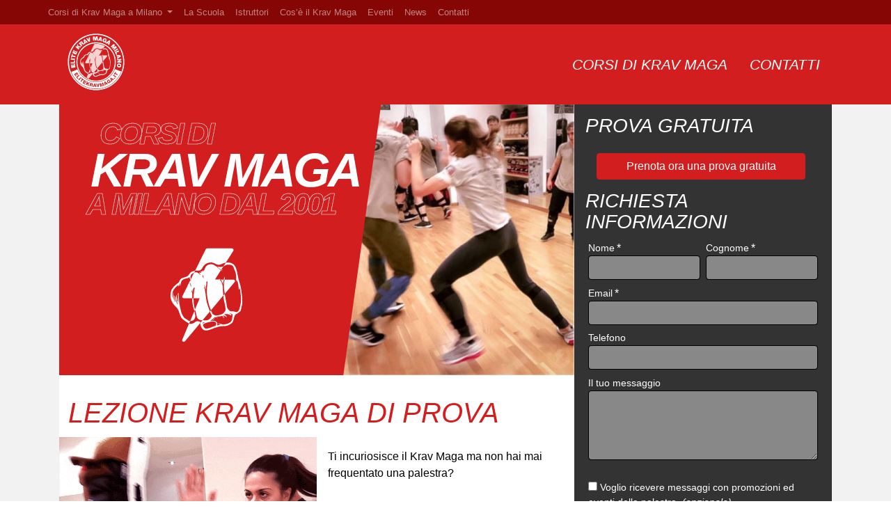

--- FILE ---
content_type: text/html; charset=UTF-8
request_url: https://www.elitekravmaga.it/krav-maga-milano/corso-di-gruppo-prova-gratuita/
body_size: 33799
content:
<!DOCTYPE html>
<html lang="it-IT">
<head>
<script type="53cb447412d2212bb58d9bd1-text/javascript">(function(w,d,s,l,i){w[l]=w[l]||[];w[l].push({'gtm.start':
new Date().getTime(),event:'gtm.js'});var f=d.getElementsByTagName(s)[0],
j=d.createElement(s),dl=l!='dataLayer'?'&l='+l:'';j.async=true;j.src=
'https://www.googletagmanager.com/gtm.js?id='+i+dl;f.parentNode.insertBefore(j,f);
})(window,document,'script','dataLayer','GTM-T4BZFW');</script>
	<meta charset="UTF-8">
	<meta http-equiv="X-UA-Compatible" content="IE=edge">
	<meta name="viewport" content="width=device-width, initial-scale=1, shrink-to-fit=no">
	<meta name="mobile-web-app-capable" content="yes">
	<meta name="apple-mobile-web-app-capable" content="yes">
	<meta name="apple-mobile-web-app-title" content="Elite Krav Maga Milano - Corsi di difesa personale Krav Maga a Milano dal 2001">
	<link rel="profile" href="https://gmpg.org/xfn/11">
	<link rel="pingback" href="https://www.elitekravmaga.it/xmlrpc.php">
	<link rel="icon" sizes="512x512" href="https://www.elitekravmaga.it/wp-content/i/elite-krav-maga-milano-logo-512-variant-g.png">
	<meta name="theme-color" content="#d21e1e">
	<meta name='robots' content='index, follow, max-image-preview:large, max-snippet:-1, max-video-preview:-1' />

	<!-- This site is optimized with the Yoast SEO plugin v26.8 - https://yoast.com/product/yoast-seo-wordpress/ -->
	<title>Prova gratuita corso Krav Maga a Milano</title>
	<meta name="description" content="Il modo migliore per scoprire il Krav Maga è di fissare una lezione di prova gratuita all&#039;Elite Training Center in centro a Milano." />
	<link rel="canonical" href="https://www.elitekravmaga.it/krav-maga-milano/corso-di-gruppo-prova-gratuita/" />
	<meta property="og:locale" content="it_IT" />
	<meta property="og:type" content="article" />
	<meta property="og:title" content="Prova gratuita corso Krav Maga a Milano" />
	<meta property="og:description" content="Il modo migliore per scoprire il Krav Maga è di fissare una lezione di prova gratuita all&#039;Elite Training Center in centro a Milano." />
	<meta property="og:url" content="https://www.elitekravmaga.it/krav-maga-milano/corso-di-gruppo-prova-gratuita/" />
	<meta property="og:site_name" content="Elite Krav Maga Milano" />
	<meta property="article:publisher" content="https://facebook.com/elitekravmagait" />
	<meta property="article:modified_time" content="2022-12-05T17:52:21+00:00" />
	<meta property="og:image" content="https://www.elitekravmaga.it/wp-content/i/krav-maga-milano-difesa-personale-1.jpg" />
	<meta property="og:image:width" content="1080" />
	<meta property="og:image:height" content="567" />
	<meta property="og:image:type" content="image/jpeg" />
	<meta name="twitter:card" content="summary_large_image" />
	<meta name="twitter:site" content="@elitekravmagait" />
	<meta name="twitter:label1" content="Tempo di lettura stimato" />
	<meta name="twitter:data1" content="2 minuti" />
	<script type="application/ld+json" class="yoast-schema-graph">{"@context":"https://schema.org","@graph":[{"@type":"WebPage","@id":"https://www.elitekravmaga.it/krav-maga-milano/corso-di-gruppo-prova-gratuita/","url":"https://www.elitekravmaga.it/krav-maga-milano/corso-di-gruppo-prova-gratuita/","name":"Prova gratuita corso Krav Maga a Milano","isPartOf":{"@id":"https://www.elitekravmaga.it/#website"},"primaryImageOfPage":{"@id":"https://www.elitekravmaga.it/krav-maga-milano/corso-di-gruppo-prova-gratuita/#primaryimage"},"image":{"@id":"https://www.elitekravmaga.it/krav-maga-milano/corso-di-gruppo-prova-gratuita/#primaryimage"},"thumbnailUrl":"https://www.elitekravmaga.it/wp-content/i/krav-maga-milano-difesa-personale-1.jpg","datePublished":"2014-05-28T23:25:21+00:00","dateModified":"2022-12-05T17:52:21+00:00","description":"Il modo migliore per scoprire il Krav Maga è di fissare una lezione di prova gratuita all'Elite Training Center in centro a Milano.","breadcrumb":{"@id":"https://www.elitekravmaga.it/krav-maga-milano/corso-di-gruppo-prova-gratuita/#breadcrumb"},"inLanguage":"it-IT","potentialAction":[{"@type":"ReadAction","target":["https://www.elitekravmaga.it/krav-maga-milano/corso-di-gruppo-prova-gratuita/"]}]},{"@type":"ImageObject","inLanguage":"it-IT","@id":"https://www.elitekravmaga.it/krav-maga-milano/corso-di-gruppo-prova-gratuita/#primaryimage","url":"https://www.elitekravmaga.it/wp-content/i/krav-maga-milano-difesa-personale-1.jpg","contentUrl":"https://www.elitekravmaga.it/wp-content/i/krav-maga-milano-difesa-personale-1.jpg","width":1080,"height":567,"caption":"Allenamento Elite Krav Maga Milano difesa personale"},{"@type":"BreadcrumbList","@id":"https://www.elitekravmaga.it/krav-maga-milano/corso-di-gruppo-prova-gratuita/#breadcrumb","itemListElement":[{"@type":"ListItem","position":1,"name":"Home","item":"https://www.elitekravmaga.it/"},{"@type":"ListItem","position":2,"name":"Krav Maga Milano","item":"https://www.elitekravmaga.it/krav-maga-milano/"},{"@type":"ListItem","position":3,"name":"Lezione Krav Maga di prova"}]},{"@type":"WebSite","@id":"https://www.elitekravmaga.it/#website","url":"https://www.elitekravmaga.it/","name":"Elite Krav Maga Milano","description":"Corsi di difesa personale Krav Maga a Milano dal 2001","publisher":{"@id":"https://www.elitekravmaga.it/#organization"},"potentialAction":[{"@type":"SearchAction","target":{"@type":"EntryPoint","urlTemplate":"https://www.elitekravmaga.it/?s={search_term_string}"},"query-input":{"@type":"PropertyValueSpecification","valueRequired":true,"valueName":"search_term_string"}}],"inLanguage":"it-IT"},{"@type":"Organization","@id":"https://www.elitekravmaga.it/#organization","name":"Elite Krav Maga Milano","url":"https://www.elitekravmaga.it/","logo":{"@type":"ImageObject","inLanguage":"it-IT","@id":"https://www.elitekravmaga.it/#/schema/logo/image/","url":"https://www.elitekravmaga.it/wp-content/i/elite-krav-maga-milano-logo-512.png","contentUrl":"https://www.elitekravmaga.it/wp-content/i/elite-krav-maga-milano-logo-512.png","width":512,"height":512,"caption":"Elite Krav Maga Milano"},"image":{"@id":"https://www.elitekravmaga.it/#/schema/logo/image/"},"sameAs":["https://facebook.com/elitekravmagait","https://x.com/elitekravmagait","https://instagram.com/elitekravmagait","https://www.linkedin.com/company/elitekravmagait/","https://www.pinterest.it/ikmf_milano/","https://www.youtube.com/channel/UCM0bK0vqmSisjPcfL0cJa-Q"]}]}</script>
	<!-- / Yoast SEO plugin. -->


<link rel="alternate" title="oEmbed (JSON)" type="application/json+oembed" href="https://www.elitekravmaga.it/wp-json/oembed/1.0/embed?url=https%3A%2F%2Fwww.elitekravmaga.it%2Fkrav-maga-milano%2Fcorso-di-gruppo-prova-gratuita%2F" />
<link rel="alternate" title="oEmbed (XML)" type="text/xml+oembed" href="https://www.elitekravmaga.it/wp-json/oembed/1.0/embed?url=https%3A%2F%2Fwww.elitekravmaga.it%2Fkrav-maga-milano%2Fcorso-di-gruppo-prova-gratuita%2F&#038;format=xml" />
<style id='wp-img-auto-sizes-contain-inline-css' type='text/css'>
img:is([sizes=auto i],[sizes^="auto," i]){contain-intrinsic-size:3000px 1500px}
/*# sourceURL=wp-img-auto-sizes-contain-inline-css */
</style>
<style id='wp-block-library-inline-css' type='text/css'>
:root{--wp-block-synced-color:#7a00df;--wp-block-synced-color--rgb:122,0,223;--wp-bound-block-color:var(--wp-block-synced-color);--wp-editor-canvas-background:#ddd;--wp-admin-theme-color:#007cba;--wp-admin-theme-color--rgb:0,124,186;--wp-admin-theme-color-darker-10:#006ba1;--wp-admin-theme-color-darker-10--rgb:0,107,160.5;--wp-admin-theme-color-darker-20:#005a87;--wp-admin-theme-color-darker-20--rgb:0,90,135;--wp-admin-border-width-focus:2px}@media (min-resolution:192dpi){:root{--wp-admin-border-width-focus:1.5px}}.wp-element-button{cursor:pointer}:root .has-very-light-gray-background-color{background-color:#eee}:root .has-very-dark-gray-background-color{background-color:#313131}:root .has-very-light-gray-color{color:#eee}:root .has-very-dark-gray-color{color:#313131}:root .has-vivid-green-cyan-to-vivid-cyan-blue-gradient-background{background:linear-gradient(135deg,#00d084,#0693e3)}:root .has-purple-crush-gradient-background{background:linear-gradient(135deg,#34e2e4,#4721fb 50%,#ab1dfe)}:root .has-hazy-dawn-gradient-background{background:linear-gradient(135deg,#faaca8,#dad0ec)}:root .has-subdued-olive-gradient-background{background:linear-gradient(135deg,#fafae1,#67a671)}:root .has-atomic-cream-gradient-background{background:linear-gradient(135deg,#fdd79a,#004a59)}:root .has-nightshade-gradient-background{background:linear-gradient(135deg,#330968,#31cdcf)}:root .has-midnight-gradient-background{background:linear-gradient(135deg,#020381,#2874fc)}:root{--wp--preset--font-size--normal:16px;--wp--preset--font-size--huge:42px}.has-regular-font-size{font-size:1em}.has-larger-font-size{font-size:2.625em}.has-normal-font-size{font-size:var(--wp--preset--font-size--normal)}.has-huge-font-size{font-size:var(--wp--preset--font-size--huge)}.has-text-align-center{text-align:center}.has-text-align-left{text-align:left}.has-text-align-right{text-align:right}.has-fit-text{white-space:nowrap!important}#end-resizable-editor-section{display:none}.aligncenter{clear:both}.items-justified-left{justify-content:flex-start}.items-justified-center{justify-content:center}.items-justified-right{justify-content:flex-end}.items-justified-space-between{justify-content:space-between}.screen-reader-text{border:0;clip-path:inset(50%);height:1px;margin:-1px;overflow:hidden;padding:0;position:absolute;width:1px;word-wrap:normal!important}.screen-reader-text:focus{background-color:#ddd;clip-path:none;color:#444;display:block;font-size:1em;height:auto;left:5px;line-height:normal;padding:15px 23px 14px;text-decoration:none;top:5px;width:auto;z-index:100000}html :where(.has-border-color){border-style:solid}html :where([style*=border-top-color]){border-top-style:solid}html :where([style*=border-right-color]){border-right-style:solid}html :where([style*=border-bottom-color]){border-bottom-style:solid}html :where([style*=border-left-color]){border-left-style:solid}html :where([style*=border-width]){border-style:solid}html :where([style*=border-top-width]){border-top-style:solid}html :where([style*=border-right-width]){border-right-style:solid}html :where([style*=border-bottom-width]){border-bottom-style:solid}html :where([style*=border-left-width]){border-left-style:solid}html :where(img[class*=wp-image-]){height:auto;max-width:100%}:where(figure){margin:0 0 1em}html :where(.is-position-sticky){--wp-admin--admin-bar--position-offset:var(--wp-admin--admin-bar--height,0px)}@media screen and (max-width:600px){html :where(.is-position-sticky){--wp-admin--admin-bar--position-offset:0px}}

/*# sourceURL=wp-block-library-inline-css */
</style><style id='wp-block-heading-inline-css' type='text/css'>
h1:where(.wp-block-heading).has-background,h2:where(.wp-block-heading).has-background,h3:where(.wp-block-heading).has-background,h4:where(.wp-block-heading).has-background,h5:where(.wp-block-heading).has-background,h6:where(.wp-block-heading).has-background{padding:1.25em 2.375em}h1.has-text-align-left[style*=writing-mode]:where([style*=vertical-lr]),h1.has-text-align-right[style*=writing-mode]:where([style*=vertical-rl]),h2.has-text-align-left[style*=writing-mode]:where([style*=vertical-lr]),h2.has-text-align-right[style*=writing-mode]:where([style*=vertical-rl]),h3.has-text-align-left[style*=writing-mode]:where([style*=vertical-lr]),h3.has-text-align-right[style*=writing-mode]:where([style*=vertical-rl]),h4.has-text-align-left[style*=writing-mode]:where([style*=vertical-lr]),h4.has-text-align-right[style*=writing-mode]:where([style*=vertical-rl]),h5.has-text-align-left[style*=writing-mode]:where([style*=vertical-lr]),h5.has-text-align-right[style*=writing-mode]:where([style*=vertical-rl]),h6.has-text-align-left[style*=writing-mode]:where([style*=vertical-lr]),h6.has-text-align-right[style*=writing-mode]:where([style*=vertical-rl]){rotate:180deg}
/*# sourceURL=https://www.elitekravmaga.it/wp-includes/blocks/heading/style.min.css */
</style>
<style id='wp-block-image-inline-css' type='text/css'>
.wp-block-image>a,.wp-block-image>figure>a{display:inline-block}.wp-block-image img{box-sizing:border-box;height:auto;max-width:100%;vertical-align:bottom}@media not (prefers-reduced-motion){.wp-block-image img.hide{visibility:hidden}.wp-block-image img.show{animation:show-content-image .4s}}.wp-block-image[style*=border-radius] img,.wp-block-image[style*=border-radius]>a{border-radius:inherit}.wp-block-image.has-custom-border img{box-sizing:border-box}.wp-block-image.aligncenter{text-align:center}.wp-block-image.alignfull>a,.wp-block-image.alignwide>a{width:100%}.wp-block-image.alignfull img,.wp-block-image.alignwide img{height:auto;width:100%}.wp-block-image .aligncenter,.wp-block-image .alignleft,.wp-block-image .alignright,.wp-block-image.aligncenter,.wp-block-image.alignleft,.wp-block-image.alignright{display:table}.wp-block-image .aligncenter>figcaption,.wp-block-image .alignleft>figcaption,.wp-block-image .alignright>figcaption,.wp-block-image.aligncenter>figcaption,.wp-block-image.alignleft>figcaption,.wp-block-image.alignright>figcaption{caption-side:bottom;display:table-caption}.wp-block-image .alignleft{float:left;margin:.5em 1em .5em 0}.wp-block-image .alignright{float:right;margin:.5em 0 .5em 1em}.wp-block-image .aligncenter{margin-left:auto;margin-right:auto}.wp-block-image :where(figcaption){margin-bottom:1em;margin-top:.5em}.wp-block-image.is-style-circle-mask img{border-radius:9999px}@supports ((-webkit-mask-image:none) or (mask-image:none)) or (-webkit-mask-image:none){.wp-block-image.is-style-circle-mask img{border-radius:0;-webkit-mask-image:url('data:image/svg+xml;utf8,<svg viewBox="0 0 100 100" xmlns="http://www.w3.org/2000/svg"><circle cx="50" cy="50" r="50"/></svg>');mask-image:url('data:image/svg+xml;utf8,<svg viewBox="0 0 100 100" xmlns="http://www.w3.org/2000/svg"><circle cx="50" cy="50" r="50"/></svg>');mask-mode:alpha;-webkit-mask-position:center;mask-position:center;-webkit-mask-repeat:no-repeat;mask-repeat:no-repeat;-webkit-mask-size:contain;mask-size:contain}}:root :where(.wp-block-image.is-style-rounded img,.wp-block-image .is-style-rounded img){border-radius:9999px}.wp-block-image figure{margin:0}.wp-lightbox-container{display:flex;flex-direction:column;position:relative}.wp-lightbox-container img{cursor:zoom-in}.wp-lightbox-container img:hover+button{opacity:1}.wp-lightbox-container button{align-items:center;backdrop-filter:blur(16px) saturate(180%);background-color:#5a5a5a40;border:none;border-radius:4px;cursor:zoom-in;display:flex;height:20px;justify-content:center;opacity:0;padding:0;position:absolute;right:16px;text-align:center;top:16px;width:20px;z-index:100}@media not (prefers-reduced-motion){.wp-lightbox-container button{transition:opacity .2s ease}}.wp-lightbox-container button:focus-visible{outline:3px auto #5a5a5a40;outline:3px auto -webkit-focus-ring-color;outline-offset:3px}.wp-lightbox-container button:hover{cursor:pointer;opacity:1}.wp-lightbox-container button:focus{opacity:1}.wp-lightbox-container button:focus,.wp-lightbox-container button:hover,.wp-lightbox-container button:not(:hover):not(:active):not(.has-background){background-color:#5a5a5a40;border:none}.wp-lightbox-overlay{box-sizing:border-box;cursor:zoom-out;height:100vh;left:0;overflow:hidden;position:fixed;top:0;visibility:hidden;width:100%;z-index:100000}.wp-lightbox-overlay .close-button{align-items:center;cursor:pointer;display:flex;justify-content:center;min-height:40px;min-width:40px;padding:0;position:absolute;right:calc(env(safe-area-inset-right) + 16px);top:calc(env(safe-area-inset-top) + 16px);z-index:5000000}.wp-lightbox-overlay .close-button:focus,.wp-lightbox-overlay .close-button:hover,.wp-lightbox-overlay .close-button:not(:hover):not(:active):not(.has-background){background:none;border:none}.wp-lightbox-overlay .lightbox-image-container{height:var(--wp--lightbox-container-height);left:50%;overflow:hidden;position:absolute;top:50%;transform:translate(-50%,-50%);transform-origin:top left;width:var(--wp--lightbox-container-width);z-index:9999999999}.wp-lightbox-overlay .wp-block-image{align-items:center;box-sizing:border-box;display:flex;height:100%;justify-content:center;margin:0;position:relative;transform-origin:0 0;width:100%;z-index:3000000}.wp-lightbox-overlay .wp-block-image img{height:var(--wp--lightbox-image-height);min-height:var(--wp--lightbox-image-height);min-width:var(--wp--lightbox-image-width);width:var(--wp--lightbox-image-width)}.wp-lightbox-overlay .wp-block-image figcaption{display:none}.wp-lightbox-overlay button{background:none;border:none}.wp-lightbox-overlay .scrim{background-color:#fff;height:100%;opacity:.9;position:absolute;width:100%;z-index:2000000}.wp-lightbox-overlay.active{visibility:visible}@media not (prefers-reduced-motion){.wp-lightbox-overlay.active{animation:turn-on-visibility .25s both}.wp-lightbox-overlay.active img{animation:turn-on-visibility .35s both}.wp-lightbox-overlay.show-closing-animation:not(.active){animation:turn-off-visibility .35s both}.wp-lightbox-overlay.show-closing-animation:not(.active) img{animation:turn-off-visibility .25s both}.wp-lightbox-overlay.zoom.active{animation:none;opacity:1;visibility:visible}.wp-lightbox-overlay.zoom.active .lightbox-image-container{animation:lightbox-zoom-in .4s}.wp-lightbox-overlay.zoom.active .lightbox-image-container img{animation:none}.wp-lightbox-overlay.zoom.active .scrim{animation:turn-on-visibility .4s forwards}.wp-lightbox-overlay.zoom.show-closing-animation:not(.active){animation:none}.wp-lightbox-overlay.zoom.show-closing-animation:not(.active) .lightbox-image-container{animation:lightbox-zoom-out .4s}.wp-lightbox-overlay.zoom.show-closing-animation:not(.active) .lightbox-image-container img{animation:none}.wp-lightbox-overlay.zoom.show-closing-animation:not(.active) .scrim{animation:turn-off-visibility .4s forwards}}@keyframes show-content-image{0%{visibility:hidden}99%{visibility:hidden}to{visibility:visible}}@keyframes turn-on-visibility{0%{opacity:0}to{opacity:1}}@keyframes turn-off-visibility{0%{opacity:1;visibility:visible}99%{opacity:0;visibility:visible}to{opacity:0;visibility:hidden}}@keyframes lightbox-zoom-in{0%{transform:translate(calc((-100vw + var(--wp--lightbox-scrollbar-width))/2 + var(--wp--lightbox-initial-left-position)),calc(-50vh + var(--wp--lightbox-initial-top-position))) scale(var(--wp--lightbox-scale))}to{transform:translate(-50%,-50%) scale(1)}}@keyframes lightbox-zoom-out{0%{transform:translate(-50%,-50%) scale(1);visibility:visible}99%{visibility:visible}to{transform:translate(calc((-100vw + var(--wp--lightbox-scrollbar-width))/2 + var(--wp--lightbox-initial-left-position)),calc(-50vh + var(--wp--lightbox-initial-top-position))) scale(var(--wp--lightbox-scale));visibility:hidden}}
/*# sourceURL=https://www.elitekravmaga.it/wp-includes/blocks/image/style.min.css */
</style>
<style id='wp-block-columns-inline-css' type='text/css'>
.wp-block-columns{box-sizing:border-box;display:flex;flex-wrap:wrap!important}@media (min-width:782px){.wp-block-columns{flex-wrap:nowrap!important}}.wp-block-columns{align-items:normal!important}.wp-block-columns.are-vertically-aligned-top{align-items:flex-start}.wp-block-columns.are-vertically-aligned-center{align-items:center}.wp-block-columns.are-vertically-aligned-bottom{align-items:flex-end}@media (max-width:781px){.wp-block-columns:not(.is-not-stacked-on-mobile)>.wp-block-column{flex-basis:100%!important}}@media (min-width:782px){.wp-block-columns:not(.is-not-stacked-on-mobile)>.wp-block-column{flex-basis:0;flex-grow:1}.wp-block-columns:not(.is-not-stacked-on-mobile)>.wp-block-column[style*=flex-basis]{flex-grow:0}}.wp-block-columns.is-not-stacked-on-mobile{flex-wrap:nowrap!important}.wp-block-columns.is-not-stacked-on-mobile>.wp-block-column{flex-basis:0;flex-grow:1}.wp-block-columns.is-not-stacked-on-mobile>.wp-block-column[style*=flex-basis]{flex-grow:0}:where(.wp-block-columns){margin-bottom:1.75em}:where(.wp-block-columns.has-background){padding:1.25em 2.375em}.wp-block-column{flex-grow:1;min-width:0;overflow-wrap:break-word;word-break:break-word}.wp-block-column.is-vertically-aligned-top{align-self:flex-start}.wp-block-column.is-vertically-aligned-center{align-self:center}.wp-block-column.is-vertically-aligned-bottom{align-self:flex-end}.wp-block-column.is-vertically-aligned-stretch{align-self:stretch}.wp-block-column.is-vertically-aligned-bottom,.wp-block-column.is-vertically-aligned-center,.wp-block-column.is-vertically-aligned-top{width:100%}
/*# sourceURL=https://www.elitekravmaga.it/wp-includes/blocks/columns/style.min.css */
</style>
<style id='wp-block-paragraph-inline-css' type='text/css'>
.is-small-text{font-size:.875em}.is-regular-text{font-size:1em}.is-large-text{font-size:2.25em}.is-larger-text{font-size:3em}.has-drop-cap:not(:focus):first-letter{float:left;font-size:8.4em;font-style:normal;font-weight:100;line-height:.68;margin:.05em .1em 0 0;text-transform:uppercase}body.rtl .has-drop-cap:not(:focus):first-letter{float:none;margin-left:.1em}p.has-drop-cap.has-background{overflow:hidden}:root :where(p.has-background){padding:1.25em 2.375em}:where(p.has-text-color:not(.has-link-color)) a{color:inherit}p.has-text-align-left[style*="writing-mode:vertical-lr"],p.has-text-align-right[style*="writing-mode:vertical-rl"]{rotate:180deg}
/*# sourceURL=https://www.elitekravmaga.it/wp-includes/blocks/paragraph/style.min.css */
</style>
<style id='global-styles-inline-css' type='text/css'>
:root{--wp--preset--aspect-ratio--square: 1;--wp--preset--aspect-ratio--4-3: 4/3;--wp--preset--aspect-ratio--3-4: 3/4;--wp--preset--aspect-ratio--3-2: 3/2;--wp--preset--aspect-ratio--2-3: 2/3;--wp--preset--aspect-ratio--16-9: 16/9;--wp--preset--aspect-ratio--9-16: 9/16;--wp--preset--color--black: #000000;--wp--preset--color--cyan-bluish-gray: #abb8c3;--wp--preset--color--white: #ffffff;--wp--preset--color--pale-pink: #f78da7;--wp--preset--color--vivid-red: #cf2e2e;--wp--preset--color--luminous-vivid-orange: #ff6900;--wp--preset--color--luminous-vivid-amber: #fcb900;--wp--preset--color--light-green-cyan: #7bdcb5;--wp--preset--color--vivid-green-cyan: #00d084;--wp--preset--color--pale-cyan-blue: #8ed1fc;--wp--preset--color--vivid-cyan-blue: #0693e3;--wp--preset--color--vivid-purple: #9b51e0;--wp--preset--gradient--vivid-cyan-blue-to-vivid-purple: linear-gradient(135deg,rgb(6,147,227) 0%,rgb(155,81,224) 100%);--wp--preset--gradient--light-green-cyan-to-vivid-green-cyan: linear-gradient(135deg,rgb(122,220,180) 0%,rgb(0,208,130) 100%);--wp--preset--gradient--luminous-vivid-amber-to-luminous-vivid-orange: linear-gradient(135deg,rgb(252,185,0) 0%,rgb(255,105,0) 100%);--wp--preset--gradient--luminous-vivid-orange-to-vivid-red: linear-gradient(135deg,rgb(255,105,0) 0%,rgb(207,46,46) 100%);--wp--preset--gradient--very-light-gray-to-cyan-bluish-gray: linear-gradient(135deg,rgb(238,238,238) 0%,rgb(169,184,195) 100%);--wp--preset--gradient--cool-to-warm-spectrum: linear-gradient(135deg,rgb(74,234,220) 0%,rgb(151,120,209) 20%,rgb(207,42,186) 40%,rgb(238,44,130) 60%,rgb(251,105,98) 80%,rgb(254,248,76) 100%);--wp--preset--gradient--blush-light-purple: linear-gradient(135deg,rgb(255,206,236) 0%,rgb(152,150,240) 100%);--wp--preset--gradient--blush-bordeaux: linear-gradient(135deg,rgb(254,205,165) 0%,rgb(254,45,45) 50%,rgb(107,0,62) 100%);--wp--preset--gradient--luminous-dusk: linear-gradient(135deg,rgb(255,203,112) 0%,rgb(199,81,192) 50%,rgb(65,88,208) 100%);--wp--preset--gradient--pale-ocean: linear-gradient(135deg,rgb(255,245,203) 0%,rgb(182,227,212) 50%,rgb(51,167,181) 100%);--wp--preset--gradient--electric-grass: linear-gradient(135deg,rgb(202,248,128) 0%,rgb(113,206,126) 100%);--wp--preset--gradient--midnight: linear-gradient(135deg,rgb(2,3,129) 0%,rgb(40,116,252) 100%);--wp--preset--font-size--small: 13px;--wp--preset--font-size--medium: 20px;--wp--preset--font-size--large: 36px;--wp--preset--font-size--x-large: 42px;--wp--preset--spacing--20: 0.44rem;--wp--preset--spacing--30: 0.67rem;--wp--preset--spacing--40: 1rem;--wp--preset--spacing--50: 1.5rem;--wp--preset--spacing--60: 2.25rem;--wp--preset--spacing--70: 3.38rem;--wp--preset--spacing--80: 5.06rem;--wp--preset--shadow--natural: 6px 6px 9px rgba(0, 0, 0, 0.2);--wp--preset--shadow--deep: 12px 12px 50px rgba(0, 0, 0, 0.4);--wp--preset--shadow--sharp: 6px 6px 0px rgba(0, 0, 0, 0.2);--wp--preset--shadow--outlined: 6px 6px 0px -3px rgb(255, 255, 255), 6px 6px rgb(0, 0, 0);--wp--preset--shadow--crisp: 6px 6px 0px rgb(0, 0, 0);}:where(.is-layout-flex){gap: 0.5em;}:where(.is-layout-grid){gap: 0.5em;}body .is-layout-flex{display: flex;}.is-layout-flex{flex-wrap: wrap;align-items: center;}.is-layout-flex > :is(*, div){margin: 0;}body .is-layout-grid{display: grid;}.is-layout-grid > :is(*, div){margin: 0;}:where(.wp-block-columns.is-layout-flex){gap: 2em;}:where(.wp-block-columns.is-layout-grid){gap: 2em;}:where(.wp-block-post-template.is-layout-flex){gap: 1.25em;}:where(.wp-block-post-template.is-layout-grid){gap: 1.25em;}.has-black-color{color: var(--wp--preset--color--black) !important;}.has-cyan-bluish-gray-color{color: var(--wp--preset--color--cyan-bluish-gray) !important;}.has-white-color{color: var(--wp--preset--color--white) !important;}.has-pale-pink-color{color: var(--wp--preset--color--pale-pink) !important;}.has-vivid-red-color{color: var(--wp--preset--color--vivid-red) !important;}.has-luminous-vivid-orange-color{color: var(--wp--preset--color--luminous-vivid-orange) !important;}.has-luminous-vivid-amber-color{color: var(--wp--preset--color--luminous-vivid-amber) !important;}.has-light-green-cyan-color{color: var(--wp--preset--color--light-green-cyan) !important;}.has-vivid-green-cyan-color{color: var(--wp--preset--color--vivid-green-cyan) !important;}.has-pale-cyan-blue-color{color: var(--wp--preset--color--pale-cyan-blue) !important;}.has-vivid-cyan-blue-color{color: var(--wp--preset--color--vivid-cyan-blue) !important;}.has-vivid-purple-color{color: var(--wp--preset--color--vivid-purple) !important;}.has-black-background-color{background-color: var(--wp--preset--color--black) !important;}.has-cyan-bluish-gray-background-color{background-color: var(--wp--preset--color--cyan-bluish-gray) !important;}.has-white-background-color{background-color: var(--wp--preset--color--white) !important;}.has-pale-pink-background-color{background-color: var(--wp--preset--color--pale-pink) !important;}.has-vivid-red-background-color{background-color: var(--wp--preset--color--vivid-red) !important;}.has-luminous-vivid-orange-background-color{background-color: var(--wp--preset--color--luminous-vivid-orange) !important;}.has-luminous-vivid-amber-background-color{background-color: var(--wp--preset--color--luminous-vivid-amber) !important;}.has-light-green-cyan-background-color{background-color: var(--wp--preset--color--light-green-cyan) !important;}.has-vivid-green-cyan-background-color{background-color: var(--wp--preset--color--vivid-green-cyan) !important;}.has-pale-cyan-blue-background-color{background-color: var(--wp--preset--color--pale-cyan-blue) !important;}.has-vivid-cyan-blue-background-color{background-color: var(--wp--preset--color--vivid-cyan-blue) !important;}.has-vivid-purple-background-color{background-color: var(--wp--preset--color--vivid-purple) !important;}.has-black-border-color{border-color: var(--wp--preset--color--black) !important;}.has-cyan-bluish-gray-border-color{border-color: var(--wp--preset--color--cyan-bluish-gray) !important;}.has-white-border-color{border-color: var(--wp--preset--color--white) !important;}.has-pale-pink-border-color{border-color: var(--wp--preset--color--pale-pink) !important;}.has-vivid-red-border-color{border-color: var(--wp--preset--color--vivid-red) !important;}.has-luminous-vivid-orange-border-color{border-color: var(--wp--preset--color--luminous-vivid-orange) !important;}.has-luminous-vivid-amber-border-color{border-color: var(--wp--preset--color--luminous-vivid-amber) !important;}.has-light-green-cyan-border-color{border-color: var(--wp--preset--color--light-green-cyan) !important;}.has-vivid-green-cyan-border-color{border-color: var(--wp--preset--color--vivid-green-cyan) !important;}.has-pale-cyan-blue-border-color{border-color: var(--wp--preset--color--pale-cyan-blue) !important;}.has-vivid-cyan-blue-border-color{border-color: var(--wp--preset--color--vivid-cyan-blue) !important;}.has-vivid-purple-border-color{border-color: var(--wp--preset--color--vivid-purple) !important;}.has-vivid-cyan-blue-to-vivid-purple-gradient-background{background: var(--wp--preset--gradient--vivid-cyan-blue-to-vivid-purple) !important;}.has-light-green-cyan-to-vivid-green-cyan-gradient-background{background: var(--wp--preset--gradient--light-green-cyan-to-vivid-green-cyan) !important;}.has-luminous-vivid-amber-to-luminous-vivid-orange-gradient-background{background: var(--wp--preset--gradient--luminous-vivid-amber-to-luminous-vivid-orange) !important;}.has-luminous-vivid-orange-to-vivid-red-gradient-background{background: var(--wp--preset--gradient--luminous-vivid-orange-to-vivid-red) !important;}.has-very-light-gray-to-cyan-bluish-gray-gradient-background{background: var(--wp--preset--gradient--very-light-gray-to-cyan-bluish-gray) !important;}.has-cool-to-warm-spectrum-gradient-background{background: var(--wp--preset--gradient--cool-to-warm-spectrum) !important;}.has-blush-light-purple-gradient-background{background: var(--wp--preset--gradient--blush-light-purple) !important;}.has-blush-bordeaux-gradient-background{background: var(--wp--preset--gradient--blush-bordeaux) !important;}.has-luminous-dusk-gradient-background{background: var(--wp--preset--gradient--luminous-dusk) !important;}.has-pale-ocean-gradient-background{background: var(--wp--preset--gradient--pale-ocean) !important;}.has-electric-grass-gradient-background{background: var(--wp--preset--gradient--electric-grass) !important;}.has-midnight-gradient-background{background: var(--wp--preset--gradient--midnight) !important;}.has-small-font-size{font-size: var(--wp--preset--font-size--small) !important;}.has-medium-font-size{font-size: var(--wp--preset--font-size--medium) !important;}.has-large-font-size{font-size: var(--wp--preset--font-size--large) !important;}.has-x-large-font-size{font-size: var(--wp--preset--font-size--x-large) !important;}
:where(.wp-block-columns.is-layout-flex){gap: 2em;}:where(.wp-block-columns.is-layout-grid){gap: 2em;}
/*# sourceURL=global-styles-inline-css */
</style>
<style id='core-block-supports-inline-css' type='text/css'>
.wp-container-core-columns-is-layout-9d6595d7{flex-wrap:nowrap;}
/*# sourceURL=core-block-supports-inline-css */
</style>

<style id='classic-theme-styles-inline-css' type='text/css'>
/*! This file is auto-generated */
.wp-block-button__link{color:#fff;background-color:#32373c;border-radius:9999px;box-shadow:none;text-decoration:none;padding:calc(.667em + 2px) calc(1.333em + 2px);font-size:1.125em}.wp-block-file__button{background:#32373c;color:#fff;text-decoration:none}
/*# sourceURL=/wp-includes/css/classic-themes.min.css */
</style>
<link rel='stylesheet' id='contact-form-7-css' href='https://www.elitekravmaga.it/wp-content/plugins/contact-form-7/includes/css/styles.css' type='text/css' media='all' />
<link rel='stylesheet' id='ekm2018-styles-css' href='https://www.elitekravmaga.it/wp-content/themes/krav-maga-milano-difesa-personale/css/theme.min.css' type='text/css' media='all' />
<link rel='stylesheet' id='uacf7-frontend-style-css' href='https://www.elitekravmaga.it/wp-content/plugins/ultimate-addons-for-contact-form-7/assets/css/uacf7-frontend.css' type='text/css' media='all' />
<link rel='stylesheet' id='uacf7-form-style-css' href='https://www.elitekravmaga.it/wp-content/plugins/ultimate-addons-for-contact-form-7/assets/css/form-style.css' type='text/css' media='all' />
<link rel='stylesheet' id='uacf7-country-select-main-css' href='https://www.elitekravmaga.it/wp-content/plugins/ultimate-addons-for-contact-form-7/addons/country-dropdown/assets/css/countrySelect.min.css' type='text/css' media='all' />
<link rel='stylesheet' id='uacf7-country-select-style-css' href='https://www.elitekravmaga.it/wp-content/plugins/ultimate-addons-for-contact-form-7/addons/country-dropdown/assets/css/style.css' type='text/css' media='all' />
<script type="53cb447412d2212bb58d9bd1-text/javascript" src="https://www.elitekravmaga.it/wp-content/plugins/svg-support/vendor/DOMPurify/DOMPurify.min.js" id="bodhi-dompurify-library-js"></script>
<script type="53cb447412d2212bb58d9bd1-text/javascript" src="https://www.elitekravmaga.it/wp-includes/js/jquery/jquery.min.js" id="jquery-core-js"></script>
<script type="53cb447412d2212bb58d9bd1-text/javascript" src="https://www.elitekravmaga.it/wp-includes/js/jquery/jquery-migrate.min.js" id="jquery-migrate-js"></script>
<script type="53cb447412d2212bb58d9bd1-text/javascript" src="https://www.elitekravmaga.it/wp-content/plugins/handl-utm-grabber/js/js.cookie.js" id="js.cookie-js"></script>
<script type="53cb447412d2212bb58d9bd1-text/javascript" id="handl-utm-grabber-js-extra">
/* <![CDATA[ */
var handl_utm = [];
//# sourceURL=handl-utm-grabber-js-extra
/* ]]> */
</script>
<script type="53cb447412d2212bb58d9bd1-text/javascript" src="https://www.elitekravmaga.it/wp-content/plugins/handl-utm-grabber/js/handl-utm-grabber.js" id="handl-utm-grabber-js"></script>
<script type="53cb447412d2212bb58d9bd1-text/javascript" id="bodhi_svg_inline-js-extra">
/* <![CDATA[ */
var svgSettings = {"skipNested":""};
//# sourceURL=bodhi_svg_inline-js-extra
/* ]]> */
</script>
<script type="53cb447412d2212bb58d9bd1-text/javascript" src="https://www.elitekravmaga.it/wp-content/plugins/svg-support/js/min/svgs-inline-min.js" id="bodhi_svg_inline-js"></script>
<script type="53cb447412d2212bb58d9bd1-text/javascript" id="bodhi_svg_inline-js-after">
/* <![CDATA[ */
cssTarget={"Bodhi":"img.style-svg","ForceInlineSVG":"style-svg"};ForceInlineSVGActive="false";frontSanitizationEnabled="on";
//# sourceURL=bodhi_svg_inline-js-after
/* ]]> */
</script>
<script type="53cb447412d2212bb58d9bd1-text/javascript" src="https://www.elitekravmaga.it/wp-content/themes/krav-maga-milano-difesa-personale/js/popper.min.js" id="popper-scripts-js"></script>
<link rel="https://api.w.org/" href="https://www.elitekravmaga.it/wp-json/" /><link rel="alternate" title="JSON" type="application/json" href="https://www.elitekravmaga.it/wp-json/wp/v2/pages/195" />

<!-- This site is optimized with the Schema plugin v1.7.9.6 - https://schema.press -->
<script type="application/ld+json">[{"@context":"http:\/\/schema.org\/","@type":"WPHeader","url":"https:\/\/www.elitekravmaga.it\/krav-maga-milano\/corso-di-gruppo-prova-gratuita\/","headline":"Lezione Krav Maga di prova","description":"Prova gratuita Ti incuriosisce il Krav Maga ma non hai mai frequentato una palestra? Ti alleni già da..."},{"@context":"http:\/\/schema.org\/","@type":"WPFooter","url":"https:\/\/www.elitekravmaga.it\/krav-maga-milano\/corso-di-gruppo-prova-gratuita\/","headline":"Lezione Krav Maga di prova","description":"Prova gratuita Ti incuriosisce il Krav Maga ma non hai mai frequentato una palestra? Ti alleni già da...","copyrightYear":"2014"}]</script>



<!-- This site is optimized with the Schema plugin v1.7.9.6 - https://schema.press -->
<script type="application/ld+json">{"@context":"https:\/\/schema.org\/","@type":"Article","mainEntityOfPage":{"@type":"WebPage","@id":"https:\/\/www.elitekravmaga.it\/krav-maga-milano\/corso-di-gruppo-prova-gratuita\/"},"url":"https:\/\/www.elitekravmaga.it\/krav-maga-milano\/corso-di-gruppo-prova-gratuita\/","headline":"Lezione Krav Maga di prova","datePublished":"2014-05-29T01:25:21+02:00","dateModified":"2022-12-05T18:52:21+01:00","publisher":{"@type":"Organization","@id":"https:\/\/www.elitekravmaga.it\/#organization","name":"Elite Krav Maga Milano","logo":{"@type":"ImageObject","url":"https:\/\/elitekravmaga.it\/wp-content\/i\/elite-krav-maga-milano-logo-512.png","width":600,"height":60}},"image":{"@type":"ImageObject","url":"https:\/\/www.elitekravmaga.it\/wp-content\/i\/krav-maga-milano-difesa-personale-1.jpg","width":1080,"height":567},"articleSection":"Palestra Krav Maga Milano","description":"Prova gratuita Ti incuriosisce il Krav Maga ma non hai mai frequentato una palestra? Ti alleni già da diverso tempo e cerchi un nuovo gruppo? Insegniamo Krav Maga a Milano dal 2001, fornendo a neofiti ed esperti gli strumenti e le nozioni per avanzare in questa disciplina. Prova gratuitamente","author":{"@type":"Person","name":"Elite Krav Maga Milano","url":"https:\/\/www.elitekravmaga.it\/author\/elite-krav-maga-milano\/","image":{"@type":"ImageObject","url":"https:\/\/secure.gravatar.com\/avatar\/52e4286e7efc14d71d1c5d828cfacfa44feb3cb232ce865efd0cdb7fbfa79975?s=96&d=mm&r=g","height":96,"width":96},"sameAs":["https:\/\/elitekravmaga.it\/"]}}</script>

    <script src="https://analytics.ahrefs.com/analytics.js" data-key="buCSe4dJLQsQwsjwZoY3dA" async type="53cb447412d2212bb58d9bd1-text/javascript"></script>
    

<!-- This site is optimized with the Schema plugin v1.7.9.6 - https://schema.press -->
<script type="application/ld+json">{
    "@context": "http://schema.org",
    "@type": "BreadcrumbList",
    "itemListElement": [
        {
            "@type": "ListItem",
            "position": 1,
            "item": {
                "@id": "https://www.elitekravmaga.it",
                "name": "Home"
            }
        },
        {
            "@type": "ListItem",
            "position": 2,
            "item": {
                "@id": "https://www.elitekravmaga.it/krav-maga-milano/",
                "name": "Krav Maga Milano"
            }
        },
        {
            "@type": "ListItem",
            "position": 3,
            "item": {
                "@id": "https://www.elitekravmaga.it/krav-maga-milano/corso-di-gruppo-prova-gratuita/",
                "name": "Lezione Krav Maga di prova",
                "image": "https://www.elitekravmaga.it/wp-content/i/krav-maga-milano-difesa-personale-1.jpg"
            }
        }
    ]
}</script>

<link rel="icon" href="https://www.elitekravmaga.it/wp-content/i/cropped-elite-krav-maga-milano-logo-512-variant-g-32x32.png" sizes="32x32" />
<link rel="icon" href="https://www.elitekravmaga.it/wp-content/i/cropped-elite-krav-maga-milano-logo-512-variant-g-192x192.png" sizes="192x192" />
<link rel="apple-touch-icon" href="https://www.elitekravmaga.it/wp-content/i/cropped-elite-krav-maga-milano-logo-512-variant-g-180x180.png" />
<meta name="msapplication-TileImage" content="https://www.elitekravmaga.it/wp-content/i/cropped-elite-krav-maga-milano-logo-512-variant-g-270x270.png" />
		<style type="text/css" id="wp-custom-css">
			.warn {
padding: 1em;
background: orange;
font-weight: bold;
}


/* Landing Page */
.lp-benefit-grid {
    display: grid;
    justify-content: center;
    justify-items: center;
}

ul.wp-block-list.lp-benefit-list {
    list-style: none;
    padding-left: 0; 
}

ul.wp-block-list.lp-benefit-list li {
    padding-left: 1.75em;
    position: relative;
    padding-bottom: .8em
}

ul.wp-block-list.lp-benefit-list li::before {
    content: "✅"; 
    position: absolute;
    left: 0; 
    top: 0; /
}
/* /LP */


div#wrapper-footer-motto > .row svg#fistboltico{position:relative}
div#wrapper-footer-motto > .row .col-md-2,
div#wrapper-footer-motto > .row .col-md-5 {flex: unset;max-width: 100%;}

div#wrapper-footer-motto > .row {  
  display: grid;
  gap: 0px 0px;
  grid-auto-flow: column;
  grid-template-columns: 1fr;
  grid-template-areas:
    "."
    "."
    ".";
}

@media (min-width:800px) {
div#wrapper-footer-motto > .row {
  grid-template-columns: auto 50px auto;
  grid-template-areas:
    ". . .";
}

}



.wpcf7 .wpcf7-not-valid-tip {
color: #fff;
background-color: #dc3232;
font-size: .8em;
font-weight: normal;
padding: .25em .5em;
display: inline-block;
border-radius:4px;
}
.wpcf7 .wpcf7-not-valid-tip::before {
content:"\A";
border-style: solid;
border-width: 8px;
border-color: transparent transparent #dc3232 transparent;
position: absolute;
left: 4px;
top: 24px;
}

:is(.highlight) p {color: #fff;background: #d21e1e;padding: 0.5em 1em;border-radius: 8px;}

@media (min-width:800px) {
body.page-id-36 article#post-36 .entry-content > .row.align-items-start {
    display: grid;
    grid-template: 1fr / 1fr 1fr 1fr;
    grid-column-gap: 1em;
}

body.page-id-36 article#post-36 .entry-content > .row.align-items-start .card.col-md-4 {
    width: 100%;
    min-width: 100%;
    flex: unset;
    height: 100%;
    display: grid;
    grid-template: 170px 140px 170px 50px / 1fr;
}

}


/* Form Iscrizione */

.page-iscrizione div#wpcf7-f6011-p6009-o1 #corso {
    display: grid;
    align-content: center;
    justify-content: center;
    align-items: center;
    justify-items: center;
}

 div#wpcf7-f6011-p6009-o1 #corso {
    grid-template-columns: 0.8fr;
    grid-row-gap: 8px;
 }   

@media(min-width:800px){
    .page-iscrizione #corso > span:nth-child(1){grid-area: mt}
    .page-iscrizione #corso > span:nth-child(2){grid-area: ms}
    .page-iscrizione #corso > span:nth-child(3){grid-area: md}
    .page-iscrizione #corso > span:nth-child(4){grid-area: bt}
    .page-iscrizione #corso > span:nth-child(5){grid-area: bs}
    .page-iscrizione #corso > span:nth-child(6){grid-area: bd}
    .page-iscrizione #corso > span:nth-child(7){grid-area: tt}
    .page-iscrizione #corso > span:nth-child(8){grid-area: ts}
    .page-iscrizione #corso > span:nth-child(9){grid-area: td}
    .page-iscrizione div#wpcf7-f6011-p6009-o1 #corso {
    grid-template:
        'mt bt tt'
        'ms bs ts'
        'md bd td';
    grid-gap: 8px 8px;
 }   
}
.page-iscrizione #corso > span.wpcf7-list-item{margin:0}

.page-iscrizione #corso > span:nth-child(1),
.page-iscrizione #corso > span:nth-child(2),
.page-iscrizione #corso > span:nth-child(3){background:hsl(150deg 50% 88%)}
.page-iscrizione #corso > span:nth-child(4),
.page-iscrizione #corso > span:nth-child(5),
.page-iscrizione #corso > span:nth-child(6){background:hsl(320 50% 88% / 1)}
.page-iscrizione #corso > span:nth-child(7),
.page-iscrizione #corso > span:nth-child(8),
.page-iscrizione #corso > span:nth-child(9){background:hsl(210 50% 88% / 1)}
.page-iscrizione #corso > span {padding:.7em 1em; display: inline-block;}

.page-iscrizione #corso > span:nth-child(1)::before {
  color: hsl(150deg 80% 33%);
    content:"Mono-Settimanale";
}
.page-iscrizione #corso > span:nth-child(4)::before {
  color: hsl(320deg 80% 33%);
    content:"Bi-Settimanale";
}
.page-iscrizione #corso > span:nth-child(7)::before {
  color: hsl(210deg 80% 33%);
    content:"Tri-Settimanale";
}

.page-iscrizione #corso > span::before {
    display:inline-block;
    text-align:center;
    width:100%;
    margin-bottom:1rem
}

.page-iscrizione #corso > span {
    display:inline-block;
    text-align:center;
    width:100%;
}

.page-iscrizione form.wpcf7-form>div:nth-child(2) {
    display: grid;
    grid-template-columns: 1fr;
}
@media(min-width:800px){
.page-iscrizione form.wpcf7-form>div:nth-child(2) {
    grid-template-columns: 50% 50%;
    grid-template-rows: repeat(9,auto);
    grid-gap: 8px 16px;
}
    
.page-iscrizione form .fullw,
.page-iscrizione form .frmszn {
    grid-column: 1 / span 2;
}
}

.page-iscrizione form.wpcf7-form>div>div h3,
.page-iscrizione form.wpcf7-form>div>div h4 {margin-top:1.3em}
.page-iscrizione form.wpcf7-form>div>div  {margin-bottom:.68em}


.page-iscrizione span[data-name="Regolamento"]>span>span>label>span,
.page-iscrizione span[data-name="Responsabilita"]>span>span>label>span,
.page-iscrizione span[data-name="Condotta"]>span>span>label>span,
.page-iscrizione span[data-name="Privacy"]>span>span>label>span,
.page-iscrizione span[data-name="Accettazione_Foto"]>span>span>label>span {
    display: none;
}
.page-iscrizione span[data-name="Regolamento"]>span>span,
.page-iscrizione span[data-name="Responsabilita"]>span>span,
.page-iscrizione span[data-name="Condotta"]>span>span,
.page-iscrizione span[data-name="Privacy"]>span>span ,
.page-iscrizione span[data-name="Accettazione_Foto"]>span>span {
    margin-left: 0;
}

.page-iscrizione #corso > span:nth-child(1), 
.page-iscrizione #corso > span:nth-child(4), 
.page-iscrizione #corso > span:nth-child(7) {
    border-top-left-radius: 12px;
    border-top-right-radius: 12px;
}

.page-iscrizione #corso > span:nth-child(3), 
.page-iscrizione #corso > span:nth-child(6), 
.page-iscrizione #corso > span:nth-child(9) {
    border-bottom-left-radius: 12px;
    border-bottom-right-radius: 12px;
    margin-bottom:1rem;
}

.page-iscrizione #corso > span:nth-child(1)::before, 
.page-iscrizione #corso > span:nth-child(4)::before, 
.page-iscrizione #corso > span:nth-child(7)::before {
    font-weight:800;
}

.page-iscrizione .wpcf7 form .wpcf7-response-output {
    margin-top: 0;
}

.page-iscrizione .wpcf7 form.invalid .wpcf7-response-output, 
.page-iscrizione .wpcf7 form.unaccepted .wpcf7-response-output, 
.page-iscrizione .wpcf7 form.payment-required .wpcf7-response-output {
    background: orange;
    border-radius: 7px;
    border-color: orange;
}

ul.corsiorari,
ul.corsilivelli,
ul.corsilivelli li > ul,
ul.corsiextra {
 list-style-type: none;
 margin: 0 0 1em 0;
 padding: 0;
}

ul.corsilivelli {margin:0 0 8px 0}
@media(min-width:800px){
	ul.corsilivelli {margin:0}
}
ul.corsilivelli,
ul.corsilivelli li > ul{
 display: grid;
 grid-gap: 8px;
}

ul.corsilivelli {
 grid-template: 1fr / 1fr;
}
@media(min-width:800px){
ul.corsilivelli {
 grid-template: 1fr / 1fr 1fr;
}
}
ul.corsilivelli {
    font-weight: 800;
}
ul.corsilivelli > li {
    background: #d21e1e;
    color: #fff;
    border-radius: 8px;
    padding: 10px auto;
    text-align:center;
}
@media(min-width:800px){
ul.corsilivelli > li {
	border-bottom-left-radius: 0;
	border-bottom-right-radius: 0;
	border-top-right-radius: 8px;
	border-top-left-radius: 8px;
}
}
ul.corsilivelli > li > ul {
 margin:1em auto;
}
ul.corsilivelli > li > ul > li {
    padding: 2px 16px;
    font-weight: normal;
    text-align:left;
}
ul.corsilivelli > li > h5 {
    margin: 1.3em auto;
}
.centrato {text-align:center}

ol#regolamentocorsi {
    padding-left: 1.2em;
}
ol#regolamentocorsi br {
    display:none;
}

ol#regolamentocorsi li {
    color: #333;
}

ol#regolamentocorsi li::marker {
    font-weight: 300;
    font-style: italic;
    font-size: 1.25rem;
}

a.anchor{
	text-decoration:none;
}

ul.corsilivelli > li > ul.corsiorari > li {
    text-align:center;
    padding: 2px 12px;
}
ul.corsilivelli > li > ul.corsiorari > li span {
    font-size: .8em;
    font-weight: normal;
}
ul.corsilivelli > li > ul.corsiorari {grid-template: 1fr / 1fr 1fr 1fr;}

ul.corsilivelli span.g, 
ul.corsilivelli span.h {
    display: block;
}
@media(max-width:799px){
body.page-iscrizione form.wpcf7-form {
    padding: 0 1em;
}
}




.page-iscrizione span[data-name="Orario"] > span > .wpcf7-list-item {margin: 0;
	background: #d21e1e;
	color: #fff;
	border-radius: 8px;
	padding: 10px auto;
	text-align:center;
}
	.page-iscrizione span[data-name="Orario"] > span > .wpcf7-list-item > label{margin:.68em auto}
@media(min-width:800px){
	.page-iscrizione span[data-name="Orario"] > span > .wpcf7-list-item {
		margin: 0;
		text-align:center;
		border-top-left-radius: 0;
		border-top-right-radius: 0;
		border-bottom-right-radius: 8px;
		border-bottom-left-radius: 8px;
}
	.page-iscrizione span[data-name="Orario"] > span > .wpcf7-list-item > label{margin:1em auto 2em auto}
}

.page-iscrizione span[data-name="Orario"] > span {
 margin: 0;
 padding: 0;
 display: grid;
 grid-gap: 8px;
 grid-template: 1fr / 1fr;
}
@media(min-width:800px){
.page-iscrizione span[data-name="Orario"] > span {
 grid-template: 1fr / 1fr 1fr;
}
}






.fullw label span.wpcf7-form-control-wrap span.wpcf7-form-control.wpcf7-acceptance span.wpcf7-list-item label {
margin-bottom: 0;
}


table#size_chart {
	margin: 0 auto;
	background-color:#eee;
	border-radius:8px;
}

table#size_chart tr td:nth-child(2):after,table#size_chart tr td:nth-child(3):after {
content: " cm";
font-style:italic;
font-size:80%
}

table#size_chart tr th,
table#size_chart tr td {
    padding: 0.25em 1em;
    text-align: left;
}


ul.corsiextra li {
    font-size: 88%;
    font-style: italic;
}

/* SM 20231111 Form style */
span.wpcf7-list-item-label.disabled {
	text-decoration: line-through;
}

		</style>
		</head>

<body class="wp-singular page-template-default page page-id-195 page-child parent-pageid-5169 wp-custom-logo wp-theme-krav-maga-milano-difesa-personale page-corso-di-gruppo-prova-gratuita"><noscript><iframe src="https://www.googletagmanager.com/ns.html?id=GTM-T4BZFW"
height="0" width="0" style="display:none;visibility:hidden"></iframe></noscript>

<div class="big-video-home-container" style="display:none;">
<figure class="wp-block-video-XX big-video-home-bg">
<video id="bvhbg" autoplay="" loop="" muted="" poster="https://www.elitekravmaga.it/wp-content/i/krav-maga-milano-palestra-corsi-difesa-personale-.jpg">
	<source src="https://www.elitekravmaga.it/wp-content/i/corso-krav-maga-milano-difesa-personale.mp4" media="screen and (min-width:800px)">
	<!--source src="https://www.elitekravmaga.it/wp-content/i/palestra-elite-krav-maga-milano-lbr.mp4" media="screen and (max-width:799px)"-->
</video>
</figure>
</div>

<div class="hfeed site" id="page">
<div class="wrapper-fluid wrapper-notte">
	<div class="container notte">
		<div id="notte">Night mode (go tactical)</div>
	</div>
</div>

	<!-- ******************* Secondary Navbar Area ******************* -->
	<div class="wrapper-fluid wrapper-navbar" id="wrapper-navbar-secondary">

		<nav class="navbar-secondary navbar-expand-md navbar-light">

					<div class="container">
		

				<!-- The WordPress Menu goes here -->
				<div id="navbarNavDropdown-secondary" class="menu-menu-secondario-container"><ul id="main-menu-secondary" class="navbar-nav"><li id="menu-item-4612" class="menu-item menu-item-type-post_type menu-item-object-page menu-item-has-children nav-item menu-item-4612 dropdown"><a title="Corsi di Krav Maga a Milano" href="#" data-toggle="dropdown" class="nav-link dropdown-toggle">Corsi di Krav Maga a Milano <span class="caret"></span></a>
<ul class=" dropdown-menu" role="menu">
	<li id="menu-item-4614" class="menu-item menu-item-type-post_type menu-item-object-page nav-item menu-item-4614"><a title="Corsi di Krav Maga" href="https://www.elitekravmaga.it/krav-maga-milano/corso-di-gruppo/" class="nav-link">Corsi di Krav Maga</a></li>
	<li id="menu-item-4615" class="menu-item menu-item-type-post_type menu-item-object-page nav-item menu-item-4615"><a title="Difesa Personale Femminile" href="https://www.elitekravmaga.it/krav-maga-milano/difesa-personale-contro-la-violenza-sulla-donna/" class="nav-link">Difesa Personale Femminile</a></li>
	<li id="menu-item-4616" class="menu-item menu-item-type-post_type menu-item-object-page nav-item menu-item-4616"><a title="Lezioni private di Krav Maga" href="https://www.elitekravmaga.it/krav-maga-milano/lezioni-private/" class="nav-link">Lezioni private di Krav Maga</a></li>
</ul>
</li>
<li id="menu-item-4629" class="menu-item menu-item-type-post_type menu-item-object-page nav-item menu-item-4629"><a title="La Scuola" href="https://www.elitekravmaga.it/la-scuola-di-krav-maga/" class="nav-link">La Scuola</a></li>
<li id="menu-item-4610" class="menu-item menu-item-type-post_type menu-item-object-page nav-item menu-item-4610"><a title="Istruttori" href="https://www.elitekravmaga.it/istruttori/" class="nav-link">Istruttori</a></li>
<li id="menu-item-4611" class="menu-item menu-item-type-post_type menu-item-object-page nav-item menu-item-4611"><a title="Cos’è il Krav Maga" href="https://www.elitekravmaga.it/cose-krav-maga/" class="nav-link">Cos’è il Krav Maga</a></li>
<li id="menu-item-10" class="menu-item menu-item-type-taxonomy menu-item-object-category nav-item menu-item-10"><a title="Eventi" href="https://www.elitekravmaga.it/eventi/" class="nav-link">Eventi</a></li>
<li id="menu-item-9" class="menu-item menu-item-type-taxonomy menu-item-object-category nav-item menu-item-9"><a title="News" href="https://www.elitekravmaga.it/news/" class="nav-link">News</a></li>
<li id="menu-item-4613" class="menu-item menu-item-type-post_type menu-item-object-page nav-item menu-item-4613"><a title="Contatti" href="https://www.elitekravmaga.it/contatti/" class="nav-link">Contatti</a></li>
</ul></div>						</div><!-- .container -->
			
		</nav><!-- .site-navigation-secondary -->

	</div><!-- .wrapper-navbar-secondary end -->


	<!-- ******************* The Navbar Area ******************* -->
	<div class="wrapper-fluid wrapper-navbar" id="wrapper-navbar">

		<a class="skip-link screen-reader-text sr-only" href="#content">Vai al contenuto</a>

		<nav class="navbar navbar-expand-md navbar-dark bg-dark">

					<div class="container">
		
				<button class="navbar-toggler" type="button" data-toggle="collapse" data-target="#navbarNavDropdown" aria-controls="navbarNavDropdown" aria-expanded="false" aria-label="Toggle navigation">
					<span class="navbar-toggler-icon"></span>
				</button>
<a href="/" class="navbar-brand custom-logo-link logo" rel="home" itemprop="url">
<svg role="img" aria-labelledby="svgEKMLogoTitle svgEKMLogoDesc" xmlns="http://www.w3.org/2000/svg" xmlns:xlink="http://www.w3.org/1999/xlink" version="1.1" class="ekml_logo" x="0" y="0" viewbox="0 0 88 88" xml:space="preserve" enable-background="new 0 0 88 88">
<title id="svgEKMLogoTitle">Elite Krav Maga Milano - Palestra di difesa personale</title>
<desc id="svgEKMLogoDesc">
Palestra Krav Maga difesa personale Milano.
Affiliata Kravolution ex IKMF Milano Arti Marziali.
Corsi di legittima difesa, bullismo, sicurezza, autodifesa.
Palestra fitness allenamento funzionale.
</desc>
<style type="text/css">
	.ekml0{display:none;}
	.ekml1{display:inline;}
</style>
	<g class="ekml_elements">
		<g class="ekml_elementsorig" class="ekml0">
			<path class="ekml_bolto" class="ekml1" d="M29.3 72.1c-0.1 0-0.3-0.1-0.5-0.1 -0.4-0.3-0.6-0.7-0.4-1.2l10.5-24.9h-9.6c-0.3 0-0.6-0.1-0.8-0.5 -0.2-0.3-0.2-0.6 0-0.9l14-28.1c0.1-0.3 0.5-0.5 0.8-0.5h14.9c0.3 0 0.6 0.2 0.8 0.5 0.1 0.3 0.1 0.6 0 1l-11 17.3h11.1c0.4 0 0.7 0.2 0.8 0.5 0.1 0.3 0.1 0.7-0.1 1L30 71.7C29.8 71.9 29.6 72.1 29.3 72.1"/>
			<path class="ekml_fisto" class="ekml1" d="M49.4 27.3c0-0.1 0.1-0.1 0.2-0.1 0.5 0.5 1.2 0.8 1.8 1.2 0.5 0.1 1 0.1 1.4 0.5C51.1 29 50.4 28 49.4 27.3M41.2 33.9c-0.1-0.6 0-1.4-0.2-1.9 -0.1 0-0.2 0-0.3 0.1C40.7 32.7 40.8 33.6 41.2 33.9M32.9 36.9c0.4 0.6 0.5 2 1 2.1 -0.3-0.6-0.3-2.1-1-2.5C32.9 36.8 32.9 36.8 32.9 36.9M52.6 29.5c-0.4-0.3-0.8-0.3-1.3-0.5C51.6 29.4 52.2 29.4 52.6 29.5M43.3 65.2c1.8-0.2 3.6-1.2 5.4-1.7 1-0.3 1.9-0.6 2.8-0.7 1.4-0.2 2.7 0 3.9-0.4 1.2-0.3 2.8-1.3 3.3-2.1 0.8-1.2 0.8-3.8 1.9-4.7 0.2-0.2 0.6-0.3 0.8-0.4 0.8-0.5 1.4-1.2 2.1-1.6 0.4-0.8 0.5-1.7 0.6-2.7 0.1-0.4 0.3-0.8 0.3-1.2 0.3-1.6 0.1-3.5-0.1-5.3 -0.1-1.7-0.4-3.5-0.7-5.2 -0.3-1.7-1-3.4-1.4-5 -0.7-2.9-1-6.6-2.5-8.3 -1.5-1.7-4.2-2.1-6.8-1 -0.8 0.3-1.7 0.8-2.7 0.8 -1 0-1.7-0.6-2.5-0.9 -0.6-0.2-1.2-0.5-1.9-0.5 -1.8-0.1-3.7 0.9-4.6 2 -0.8 1-0.9 2-1.9 2.6 -0.9 0.5-1.9 0.3-2.7 0.3 -1.2 0.1-2.3 0.4-3.2 1 -0.7 0.6-1 1.6-1.9 2.3 -1.1 0.8-2.8 0.6-3.9 1.6 -0.1 0.1-0.3 0.3-0.4 0.4 -0.4 0.5-0.4 1-0.8 1.6 -0.3 0.4-0.8 0.7-1.2 1 -1.2 1-2.5 2.1-3.2 3.6 -0.5 1.2-0.6 2.8-0.5 4.3 0.1 1.9 1.2 3.7 2.1 4.7 0.6 0.8 1.5 1.4 2 2.2 1.1 1.6 1.3 3.8 2.3 5.4 0.8 1.3 2.1 2.1 3.4 2.9 0.5 0.3 1.2 0.8 1.7 0.9 0.8 0.1 1.7-0.1 2.3-0.4 0.5-0.3 0.9-0.8 1.5-1 0.9-0.3 1.6-0.1 2.5 0.3C39.3 63.1 40.6 65.5 43.3 65.2M33.5 35.6c0.3-0.5 0-0.9 0-1.4 -0.1-0.8-0.1-1.9 0.2-2.4 0.5-0.9 1.9-1.6 3.2-1.6 1.2 0.1 1.9 1.3 2.7 1.7 -0.1-0.4-0.7-0.9-1-1.3 0.4 0 1.3 0.1 1.6-0.3 -0.4-0.2-1 0-1.5-0.1 0.8-0.3 2.2-0.6 2.6-1.5 0.1 0.3-0.4 0.5-0.4 0.9 1-0.4 1.1-1.7 1.7-2.7 0.5-0.7 1.6-1.7 3-1.7 2-0.1 3 1.4 4.7 2 0.1-0.3-0.6-0.5-0.6-0.7 1 0.4 1.9 0.5 3.1 0.1 1-0.3 1.6-1.2 3-1.3 1-0.1 2.4 0.1 3.1 0.7 0.5 0.5 0.6 1.3 0.9 2 0.3 0.7 0.6 1.4 0.8 2.1 0.5 1.7 0.1 3.7 0.6 5.4 0.3-0.1 0.1-0.6 0.1-0.9 1 1.6 1 3.9 1.2 5.8 0.5-0.2 0.4-0.8 0.3-1.4 0.5 0.6 0.6 2.7 0.8 3.9 0.3 2.4 0.4 5.1-0.2 7.1C63 51.1 63 52 62.8 52.5c-0.2 0.5-0.8 1.4-1.4 1.6 -0.6 0.2-1.3-0.2-1.8-0.3 -0.9-0.1-1.8 0.1-2.5-0.3 -0.6-0.3-1.6-1.7-1.8-2.5 -0.2-0.6-0.1-1.4-0.3-2.1 -0.6-3-1.3-6.2-1.6-9.3 -0.1-1.2 0-2.3 0.1-3.4 0.1-1.1 0.6-2.2 0.3-3.2 -0.7 1-0.7 2.9-0.9 4.4 -0.4-1-1-2.4-1.7-3.2 -0.1 0.8 1 1.4 1.1 2.5 -0.6-1-1-2.1-1.9-2.6 0 0.4 0.3 0.6 0.5 0.8 0.5 0.6 1.1 1.6 1.4 2.5 0.6 1.9 0.2 3.8 0.6 6 0.1 0.8 0.2 1.9 0.3 2.9 0.3 2.1 1.6 5.5 0.9 7.1 -0.1 0.3-1.2 1.4-1.5 1.7 -0.3 0.2-1.2 0.5-1.6 0.6 -0.7 0.2-2.1 0.5-2.8 0.3 -0.4-0.1-1.2-0.5-1.6-0.8 -0.3-0.3-0.5-0.8-0.7-1.3 -1-1.7-1.7-4.1-2.3-6.7 -0.4-1.8-0.7-3.9-0.7-5.4 0-2.3 0.4-4.3 0.4-6.2 -0.9 0-0.6 0.9-0.6 1.6 -0.1 0.9-0.5 2.1-0.3 3.2 -0.3-1-0.5-2.1-1-2.8 0.1 0.8 0.6 2.1 0.7 2.8 0 0.3 0.1 0.4 0.1 0.6 0.1-0.4-0.7-1.9-1-2.3 0 0.7 0.5 1.4 0.6 1.9 0.6 2.5 0.5 5 1.2 7.8 0.5 2 1.4 4.3 2.2 6.1 0.3 0.6 0.8 1.5 0.8 1.9 0 0.2-0.8 1.2-1 1.4 -0.6 0.6-1.4 1.1-2.8 1.2 -0.5 0-1-0.1-1.4-0.1 -0.3 0-0.5 0.1-0.8 0.1 -1.4-0.1-2.8-0.9-3.2-2.5 -0.1-0.3-0.1-0.6-0.1-1 -0.3-1.4-0.9-2.7-1.2-4.1 -1-4.3-0.5-8.4 0.2-11.9 -1.4-0.3-0.8 1.9-1.2 2.7 -0.2-0.4-0.1-1.1-0.2-1.6 -0.4 0.3-0.2 0.6-0.1 1.1 -0.2-0.1-0.3-0.5-0.5-0.3 0.1 0.8 0.6 1.1 0.6 2.1 0 1.1-0.2 2.3-0.1 3.6 0.1 0.7 0.1 1.5 0.2 2.1 0.3 2.2 1.2 4.3 1.6 6.3 0.3 2.2-0.3 4-3 4.1 -0.8 0-1.6-0.6-2.3-1.1 -0.4-0.3-0.9-0.5-1.1-0.6 -0.8-0.8-1.6-2.3-2.1-3.8 -1-3-1.4-6.9-1.6-10.2 0-0.5 0.2-1.1-0.3-1.4 -0.3 0.7-0.1 1.6-0.1 2.3 0 1.2 0 2.2 0.2 3.7 -0.8-1.2-0.9-3.5-1.2-4.8 -0.4 0.8-0.1 1.8-0.1 2.8 0.1 1.2 0.6 2.7 1 3.6 -1.3-1.3-1.2-3.6-1.5-5.6 -0.4 0.8-0.2 2.3-0.1 3.7 -0.8-1-0.5-2.8-0.7-3.9 -0.5-0.1-0.3 0.6-0.3 1 0 0.6-0.1 1.2 0.1 2.1 -0.8-1.8-0.5-3.9-0.2-5.2 -0.5 0.7-0.6 2.2-0.6 3.5 -1-3.8 1.3-5.9 3.6-7.8 -0.1 0.3-0.5 0.6-0.3 1 0.6-0.3 0.8-1.4 1.3-1.9 0.1 0.5-0.3 1-0.3 1.6 0.8-0.9 0.5-2.1 1-2.9 0.3-0.6 1.2-1.2 2.1-1.4 1-0.3 2-0.3 2.6-1 0.3 0.3-0.2 0.5-0.1 0.8 0.6-0.1 0.3-0.8 0.6-1.2 0-0.1 0.1-0.1 0.1 0C33 33.7 33.1 34.6 33.5 35.6M56.7 54.9c0.6-0.1 1.3 0.6 2 0.7 -0.2 1.4-0.3 3-0.8 4.2 -1.1 1-2.7 1.8-4.8 1.9 -1.2 0-2.1-0.9-3.3-0.5 0.6 0.2 1.5 0.2 2.1 0.5 -0.8 0.1-1.8 0.4-2.5 0.6 1-2.3-1.9-3.4-4.1-2.7 0.5-0.4 0.9-0.8 1.3-1.1 0.3 0.1 0.8 0.1 1.1 0.1 -0.1-0.4-0.5-0.3-0.9-0.3 0.3-0.6 1.2-0.1 1.6-0.3 -0.3-0.2-0.6-0.2-1-0.3 0.8-0.8 2-0.3 2.6 0.3 -0.2-0.4-0.6-0.5-0.9-0.8 0.5-0.3 1.6-0.2 2.5-0.4 0.3-0.1 0.6-0.3 0.8-0.3 0.6 0 0.7 0.6 0.9 1.1 0.3 0.1 0.8-0.2 0.6-0.5 -0.1-0.2-0.3 0.1-0.5 0.1 0.1-0.4-0.3-0.7-0.4-1 0.8 0.2 1.6 0.4 2.3 1.1 0.1-0.8-0.9-1.4-1.7-1.6 1.6-0.8 3.3-0.1 4.3 0.6C58.5 55.7 57.3 55.1 56.7 54.9M42.1 60.3c-0.5 0.2-1 0.7-1.5 0.8C40.6 60.4 41.3 60.3 42.1 60.3M48.3 62.5c-1.6 0.3-5 2.5-6.5 1.3 -0.5-0.4-0.8-1.3-1-1.9 0.6-1 3-1.6 4.9-1.9 1-0.2 2.5-0.1 2.8 0.5C49 61 48.8 62 48.3 62.5z"/>
		</g>
		<g class="ekml_elementsmaskedfull" class="ekml0">
			<path class="ekml_fistmf" class="ekml1" d="M51.8 28.8l0.1-0.2c0.3 0.1 0.5 0.1 0.8 0.3C52.4 28.9 52.1 28.9 51.8 28.8zM35.7 51.5c-0.4-1.9-0.6-3.8-0.5-5.6h-0.8c0 0.4 0 0.8 0 1.2 0.1 0.7 0.1 1.5 0.2 2.1 0.2 1.5 0.7 3 1.1 4.4l0.4-0.9C35.9 52.3 35.8 51.9 35.7 51.5zM53.4 34.6h0.6c0.1-0.6 0.2-1.2 0-1.7C53.7 33.4 53.5 34 53.4 34.6zM50.5 34c0 0.3 0.1 0.4 0.3 0.6h0.4C51 34.4 50.8 34.2 50.5 34zM64.4 49.7c-0.1 0.4-0.3 0.8-0.3 1.2 -0.1 1-0.3 1.9-0.6 2.7 -0.6 0.5-1.3 1.2-2.1 1.6 -0.3 0.1-0.6 0.2-0.8 0.4 -1 0.9-1 3.6-1.9 4.7 -0.5 0.8-2.1 1.7-3.3 2.1 -1.2 0.4-2.6 0.2-3.9 0.4 -0.9 0.1-1.8 0.4-2.8 0.7 -1.7 0.5-3.6 1.6-5.4 1.7 -2.5 0.3-3.8-1.8-4-4.5l1.4-1.6c0.1 0 0.2-0.1 0.4-0.1 0.4 0 0.9 0.1 1.4 0.1 1.4-0.1 2.2-0.5 2.8-1.2 0.2-0.2 1-1.2 1-1.4 0.1-0.5-0.5-1.3-0.8-1.9 -0.1-0.3-0.2-0.5-0.3-0.8l0.6-0.7c0.2 0.3 0.3 0.6 0.5 0.9 0.3 0.5 0.5 1 0.7 1.3 0.3 0.3 1.2 0.7 1.6 0.8 0.7 0.1 2.1-0.1 2.8-0.3 0.5-0.1 1.3-0.5 1.6-0.6 0.3-0.3 1.4-1.4 1.5-1.7 0.6-1.6-0.6-5-0.9-7.1 -0.1-0.7-0.2-1.5-0.2-2.2l0.8-1c0.3 1.9 0.7 3.9 1.1 5.7 0.1 0.7 0.1 1.5 0.3 2.1 0.3 0.8 1.2 2.2 1.8 2.5 0.6 0.3 1.6 0.1 2.5 0.3 0.5 0.1 1.2 0.5 1.8 0.3 0.5-0.1 1.2-1.1 1.4-1.6 0.3-0.5 0.3-1.4 0.6-2.1 0.6-2 0.5-4.7 0.2-7.1 -0.1-1.2-0.3-3.4-0.8-3.9 0.1 0.6 0.1 1.2-0.3 1.4 -0.2-1.9-0.2-4.2-1.2-5.8 0 0.3 0.2 0.8-0.1 0.9 -0.5-1.7-0.1-3.6-0.6-5.4 -0.2-0.7-0.6-1.4-0.8-2.1 -0.3-0.7-0.5-1.6-0.9-2 -0.7-0.6-2.1-0.8-3.1-0.7 -1.1 0.1-1.8 0.7-2.5 1.1l1.4-2.2c2-0.4 4 0.1 5.2 1.5 1.6 1.7 1.8 5.4 2.5 8.3 0.4 1.6 1 3.3 1.4 5 0.3 1.7 0.6 3.4 0.7 5.2C64.5 46.2 64.7 48.1 64.4 49.7zM42.1 60.3c-0.7 0-1.5 0.1-1.5 0.8C41.1 61 41.5 60.5 42.1 60.3zM48.6 60.4c-0.4-0.6-1.8-0.6-2.8-0.5 -1.9 0.3-4.3 0.9-4.9 1.9 0.2 0.6 0.5 1.5 1 1.9 1.5 1.2 5-1 6.5-1.3C48.8 62 49 61 48.6 60.4zM58.7 55.6c-0.7-0.1-1.4-0.8-2-0.7 0.5 0.3 1.7 0.8 1 1.4 -1-0.6-2.7-1.4-4.3-0.6 0.8 0.2 1.8 0.8 1.7 1.6 -0.6-0.7-1.5-0.9-2.3-1.1 0.1 0.3 0.5 0.6 0.4 1 0.2 0 0.3-0.3 0.5-0.1 0.1 0.3-0.4 0.5-0.6 0.5 -0.2-0.5-0.3-1.1-0.9-1.1 -0.2 0-0.5 0.2-0.8 0.3 -0.9 0.2-2 0.1-2.5 0.4 0.3 0.3 0.7 0.4 0.9 0.8 -0.6-0.5-1.7-1-2.6-0.3 0.3 0.1 0.7 0.1 1 0.3 -0.4 0.2-1.3-0.4-1.6 0.3 0.4 0.1 0.8-0.1 0.9 0.3 -0.3 0-0.8 0.1-1.1-0.1 -0.4 0.3-0.8 0.7-1.3 1.1 2.3-0.7 5.1 0.4 4.1 2.7 0.7-0.3 1.7-0.5 2.5-0.6 -0.6-0.3-1.4-0.3-2.1-0.5 1.2-0.4 2.1 0.5 3.3 0.5 2.1-0.1 3.7-0.8 4.8-1.9C58.5 58.5 58.5 57 58.7 55.6zM51.7 29.1l-0.1 0.1c0.3 0.2 0.7 0.2 1 0.2C52.3 29.3 52 29.2 51.7 29.1zM31.2 60.3c0.3 0.2 0.8 0.6 1.3 0.8l0.6-1.5c-0.8 0-1.6-0.6-2.3-1.1 -0.4-0.3-0.9-0.5-1.1-0.6 -0.8-0.8-1.6-2.3-2.1-3.8 -1-3-1.4-6.9-1.6-10.2 0-0.5 0.2-1.1-0.3-1.4 -0.3 0.7-0.1 1.6-0.1 2.3 0 1.2 0 2.2 0.2 3.7 -0.8-1.2-0.9-3.5-1.2-4.8 -0.4 0.8-0.1 1.8-0.1 2.8 0.1 1.2 0.6 2.7 1 3.6 -1.3-1.3-1.2-3.6-1.5-5.6 -0.4 0.8-0.2 2.3-0.1 3.7 -0.8-1-0.5-2.8-0.7-3.9 -0.5-0.1-0.3 0.6-0.3 1 0 0.6-0.1 1.2 0.1 2.1 -0.8-1.8-0.5-3.9-0.2-5.2 -0.5 0.7-0.6 2.2-0.6 3.5 -1-3.8 1.3-5.9 3.6-7.8 -0.1 0.3-0.5 0.6-0.3 1 0.6-0.3 0.8-1.4 1.3-1.9 0.1 0.5-0.3 1-0.3 1.6 0.8-0.9 0.5-2.1 1-2.9 0.3-0.6 1.2-1.2 2.1-1.4 1-0.3 2-0.3 2.6-1 0.3 0.3-0.2 0.5-0.1 0.8 0.6-0.1 0.3-0.8 0.6-1.2 0-0.1 0.1-0.1 0.1 0 -0.2 0.7-0.1 1.4 0.1 2.2l0.2-0.4c0-0.1 0-0.2 0-0.3 -0.1-0.8-0.1-1.9 0.2-2.4 0.3-0.6 1.1-1.1 1.9-1.4l0.6-1.2c-1 0.1-1.9 0.4-2.7 1 -0.7 0.6-1 1.6-1.9 2.3 -1.1 0.8-2.8 0.6-3.9 1.6 -0.1 0.1-0.3 0.3-0.4 0.4 -0.4 0.5-0.4 1-0.8 1.6 -0.3 0.4-0.8 0.7-1.2 1 -1.2 1-2.5 2.1-3.2 3.6 -0.5 1.2-0.6 2.8-0.5 4.3 0.1 1.9 1.2 3.7 2.1 4.7 0.6 0.8 1.5 1.4 2 2.2 1.1 1.6 1.3 3.8 2.3 5.4C28.6 58.7 30 59.5 31.2 60.3zM51.4 34.6h0.3c-0.1-0.2-0.2-0.3-0.4-0.5C51.4 34.3 51.4 34.5 51.4 34.6z"/>
			<path class="ekml_boltmf" class="ekml1" d="M51.2 34.6h0.2c0.2 0.6 0.9 1.2 1 2C52.1 36 51.7 35.2 51.2 34.6zM60 35.1c-0.1-0.3-0.5-0.5-0.8-0.5h-5.3c-0.1 0.5-0.2 1-0.3 1.5 -0.1 1.1-0.3 2.3-0.1 3.4 0.1 1.2 0.3 2.4 0.5 3.6l5.9-7.1C60.2 35.9 60.2 35.5 60 35.1zM33.1 59.6c2.7-0.1 3.3-1.9 3-4.1 -0.1-0.6-0.3-1.3-0.5-1.9L33.1 59.6C33.1 59.6 33.1 59.6 33.1 59.6zM45.1 53.8l-4.4 5.3c-0.1 0-0.3 0.1-0.4 0.1 -1.4-0.1-2.8-0.9-3.2-2.5 -0.1-0.3-0.1-0.6-0.1-1 -0.2-1-0.6-2-0.9-2.9l2.9-6.8h-3.7c0-2.2 0.3-4.3 0.7-6.3 -1.4-0.3-0.8 1.9-1.2 2.7 -0.2-0.4-0.1-1.1-0.2-1.6 -0.4 0.3-0.2 0.6-0.1 1.1 -0.2-0.1-0.3-0.5-0.5-0.3 0.1 0.8 0.6 1.1 0.6 2.1 0 0.7-0.1 1.5-0.1 2.3h-5.1c-0.3 0-0.6-0.1-0.8-0.5 -0.2-0.3-0.2-0.6 0-0.9l4.7-9.5c0.1 0.2 0.1 0.4 0.2 0.6 0.2-0.3 0.1-0.7 0-1l2-4.1c0.4-0.1 0.9-0.2 1.3-0.2 1.2 0.1 1.9 1.3 2.7 1.7 -0.1-0.4-0.7-0.9-1-1.3 0.4 0 1.3 0.1 1.6-0.3 -0.4-0.2-1 0-1.5-0.1 0.8-0.3 2.2-0.6 2.6-1.5 0.1 0.3-0.4 0.5-0.4 0.9 1-0.4 1.1-1.7 1.7-2.7 0.5-0.7 1.6-1.7 3-1.7 2-0.1 3 1.4 4.7 2 0.1-0.3-0.6-0.5-0.6-0.7 1 0.4 1.9 0.5 3.1 0.1 0.2 0 0.3-0.1 0.5-0.2L52 28.6c-0.2 0-0.4-0.1-0.6-0.1 -0.6-0.4-1.3-0.7-1.8-1.2 -0.1 0-0.2 0-0.2 0.1 0.8 0.5 1.4 1.3 2.5 1.5l-0.2 0.3c-0.1 0-0.2-0.1-0.4-0.1 0.1 0.1 0.2 0.2 0.3 0.2l-3.4 5.4h2.7c0.1 0.1 0.2 0.2 0.2 0.3 0.5 0.6 1.1 1.6 1.4 2.5 0.6 1.9 0.2 3.8 0.6 6 0 0.2 0.1 0.5 0.1 0.8l-7.5 8.9c-0.8-1.6-1.4-3.6-1.8-5.7 -0.4-1.8-0.7-3.9-0.7-5.4 0-2.3 0.4-4.3 0.4-6.2 -0.9 0-0.6 0.9-0.6 1.6 -0.1 0.9-0.5 2.1-0.3 3.2 -0.3-1-0.5-2.1-1-2.8 0.1 0.8 0.6 2.1 0.7 2.8 0 0.3 0.1 0.4 0.1 0.6 0.1-0.4-0.7-1.9-1-2.3 0 0.7 0.5 1.4 0.6 1.9 0.6 2.5 0.5 5 1.2 7.8C43.7 50.2 44.4 52.1 45.1 53.8zM33.9 39c-0.3-0.6-0.3-2.1-1-2.5 0 0.2-0.1 0.2 0 0.3C33.3 37.5 33.5 38.9 33.9 39zM41.2 33.9c-0.1-0.6 0-1.4-0.2-1.9 -0.1 0-0.2 0-0.3 0.1C40.7 32.7 40.8 33.6 41.2 33.9zM39.3 60.1c-0.9-0.4-1.6-0.6-2.5-0.3 -0.6 0.2-1 0.7-1.5 1 -0.6 0.3-1.5 0.5-2.3 0.4 -0.1 0-0.3-0.1-0.4-0.1l-4.1 9.7c-0.2 0.5 0 0.9 0.4 1.2 0.2 0.1 0.4 0.1 0.5 0.1 0.3 0 0.5-0.1 0.7-0.3l9.3-11.1C39.3 60.5 39.3 60.3 39.3 60.1zM36.6 29.3c0.8-0.1 1.8 0.2 2.7-0.3 1-0.6 1.2-1.6 1.9-2.6 0.9-1.1 2.8-2.1 4.6-2 0.6 0.1 1.3 0.3 1.9 0.5 0.8 0.3 1.5 0.9 2.5 0.9 1 0 1.9-0.5 2.7-0.8 0.5-0.2 1.1-0.4 1.6-0.5l4.5-7.1c0.1-0.3 0.1-0.6 0-1 -0.2-0.3-0.5-0.5-0.8-0.5H43.4c-0.4 0-0.7 0.2-0.8 0.5l-6.4 12.9C36.3 29.3 36.5 29.3 36.6 29.3zM53.4 34.6h-1.6c0.6 0.8 1 1.9 1.3 2.7C53.2 36.5 53.2 35.5 53.4 34.6z"/>
		</g>
		<g class="ekml_elementsmaskedcropped">
			<path class="ekml_fistmc" d="M51.8 28.8l0.1-0.2c0.3 0.1 0.5 0.1 0.8 0.3C52.4 28.9 52.1 28.9 51.8 28.8zM35.7 51.5c-0.4-1.9-0.6-3.8-0.5-5.6h-0.8c0 0.4 0 0.8 0 1.2 0.1 0.7 0.1 1.5 0.2 2.1 0.2 1.5 0.7 3 1.1 4.4l0.4-0.9C35.9 52.3 35.8 51.9 35.7 51.5zM53.4 34.6h0.6c0.1-0.6 0.2-1.2 0-1.7C53.7 33.4 53.5 34 53.4 34.6zM50.5 34c0 0.3 0.1 0.4 0.3 0.6h0.4C51 34.4 50.8 34.2 50.5 34zM64.4 49.7c-0.1 0.4-0.3 0.8-0.3 1.2 -0.1 1-0.3 1.9-0.6 2.7 -0.6 0.5-1.3 1.2-2.1 1.6 -0.3 0.1-0.6 0.2-0.8 0.4 -1 0.9-1 3.6-1.9 4.7 -0.5 0.8-2.1 1.7-3.3 2.1 -1.2 0.4-2.6 0.2-3.9 0.4 -0.9 0.1-1.8 0.4-2.8 0.7 -1.7 0.5-3.6 1.6-5.4 1.7 -2.5 0.3-3.8-1.8-4-4.5l1.4-1.6c0.1 0 0.2-0.1 0.4-0.1 0.4 0 0.9 0.1 1.4 0.1 1.4-0.1 2.2-0.5 2.8-1.2 0.2-0.2 1-1.2 1-1.4 0.1-0.5-0.5-1.3-0.8-1.9 -0.1-0.3-0.2-0.5-0.3-0.8l0.6-0.7c0.2 0.3 0.3 0.6 0.5 0.9 0.3 0.5 0.5 1 0.7 1.3 0.3 0.3 1.2 0.7 1.6 0.8 0.7 0.1 2.1-0.1 2.8-0.3 0.5-0.1 1.3-0.5 1.6-0.6 0.3-0.3 1.4-1.4 1.5-1.7 0.6-1.6-0.6-5-0.9-7.1 -0.1-0.7-0.2-1.5-0.2-2.2l0.8-1c0.3 1.9 0.7 3.9 1.1 5.7 0.1 0.7 0.1 1.5 0.3 2.1 0.3 0.8 1.2 2.2 1.8 2.5 0.6 0.3 1.6 0.1 2.5 0.3 0.5 0.1 1.2 0.5 1.8 0.3 0.5-0.1 1.2-1.1 1.4-1.6 0.3-0.5 0.3-1.4 0.6-2.1 0.6-2 0.5-4.7 0.2-7.1 -0.1-1.2-0.3-3.4-0.8-3.9 0.1 0.6 0.1 1.2-0.3 1.4 -0.2-1.9-0.2-4.2-1.2-5.8 0 0.3 0.2 0.8-0.1 0.9 -0.5-1.7-0.1-3.6-0.6-5.4 -0.2-0.7-0.6-1.4-0.8-2.1 -0.3-0.7-0.5-1.6-0.9-2 -0.7-0.6-2.1-0.8-3.1-0.7 -1.1 0.1-1.8 0.7-2.5 1.1l1.4-2.2c2-0.4 4 0.1 5.2 1.5 1.6 1.7 1.8 5.4 2.5 8.3 0.4 1.6 1 3.3 1.4 5 0.3 1.7 0.6 3.4 0.7 5.2C64.5 46.2 64.7 48.1 64.4 49.7zM42.1 60.3c-0.7 0-1.5 0.1-1.5 0.8C41.1 61 41.5 60.5 42.1 60.3zM48.6 60.4c-0.4-0.6-1.8-0.6-2.8-0.5 -1.9 0.3-4.3 0.9-4.9 1.9 0.2 0.6 0.5 1.5 1 1.9 1.5 1.2 5-1 6.5-1.3C48.8 62 49 61 48.6 60.4zM58.7 55.6c-0.7-0.1-1.4-0.8-2-0.7 0.5 0.3 1.7 0.8 1 1.4 -1-0.6-2.7-1.4-4.3-0.6 0.8 0.2 1.8 0.8 1.7 1.6 -0.6-0.7-1.5-0.9-2.3-1.1 0.1 0.3 0.5 0.6 0.4 1 0.2 0 0.3-0.3 0.5-0.1 0.1 0.3-0.4 0.5-0.6 0.5 -0.2-0.5-0.3-1.1-0.9-1.1 -0.2 0-0.5 0.2-0.8 0.3 -0.9 0.2-2 0.1-2.5 0.4 0.3 0.3 0.7 0.4 0.9 0.8 -0.6-0.5-1.7-1-2.6-0.3 0.3 0.1 0.7 0.1 1 0.3 -0.4 0.2-1.3-0.4-1.6 0.3 0.4 0.1 0.8-0.1 0.9 0.3 -0.3 0-0.8 0.1-1.1-0.1 -0.4 0.3-0.8 0.7-1.3 1.1 2.3-0.7 5.1 0.4 4.1 2.7 0.7-0.3 1.7-0.5 2.5-0.6 -0.6-0.3-1.4-0.3-2.1-0.5 1.2-0.4 2.1 0.5 3.3 0.5 2.1-0.1 3.7-0.8 4.8-1.9C58.5 58.5 58.5 57 58.7 55.6zM51.7 29.1l-0.1 0.1c0.3 0.2 0.7 0.2 1 0.2C52.3 29.3 52 29.2 51.7 29.1zM31.2 60.3c0.3 0.2 0.8 0.6 1.3 0.8l0.6-1.5c-0.8 0-1.6-0.6-2.3-1.1 -0.4-0.3-0.9-0.5-1.1-0.6 -0.8-0.8-1.6-2.3-2.1-3.8 -1-3-1.4-6.9-1.6-10.2 0-0.5 0.2-1.1-0.3-1.4 -0.3 0.7-0.1 1.6-0.1 2.3 0 1.2 0 2.2 0.2 3.7 -0.8-1.2-0.9-3.5-1.2-4.8 -0.4 0.8-0.1 1.8-0.1 2.8 0.1 1.2 0.6 2.7 1 3.6 -1.3-1.3-1.2-3.6-1.5-5.6 -0.4 0.8-0.2 2.3-0.1 3.7 -0.8-1-0.5-2.8-0.7-3.9 -0.5-0.1-0.3 0.6-0.3 1 0 0.6-0.1 1.2 0.1 2.1 -0.8-1.8-0.5-3.9-0.2-5.2 -0.5 0.7-0.6 2.2-0.6 3.5 -1-3.8 1.3-5.9 3.6-7.8 -0.1 0.3-0.5 0.6-0.3 1 0.6-0.3 0.8-1.4 1.3-1.9 0.1 0.5-0.3 1-0.3 1.6 0.8-0.9 0.5-2.1 1-2.9 0.3-0.6 1.2-1.2 2.1-1.4 1-0.3 2-0.3 2.6-1 0.3 0.3-0.2 0.5-0.1 0.8 0.6-0.1 0.3-0.8 0.6-1.2 0-0.1 0.1-0.1 0.1 0 -0.2 0.7-0.1 1.4 0.1 2.2l0.2-0.4c0-0.1 0-0.2 0-0.3 -0.1-0.8-0.1-1.9 0.2-2.4 0.3-0.6 1.1-1.1 1.9-1.4l0.6-1.2c-1 0.1-1.9 0.4-2.7 1 -0.7 0.6-1 1.6-1.9 2.3 -1.1 0.8-2.8 0.6-3.9 1.6 -0.1 0.1-0.3 0.3-0.4 0.4 -0.4 0.5-0.4 1-0.8 1.6 -0.3 0.4-0.8 0.7-1.2 1 -1.2 1-2.5 2.1-3.2 3.6 -0.5 1.2-0.6 2.8-0.5 4.3 0.1 1.9 1.2 3.7 2.1 4.7 0.6 0.8 1.5 1.4 2 2.2 1.1 1.6 1.3 3.8 2.3 5.4C28.6 58.7 30 59.5 31.2 60.3zM51.4 34.6h0.3c-0.1-0.2-0.2-0.3-0.4-0.5C51.4 34.3 51.4 34.5 51.4 34.6z"/>
			<path class="ekml_boltmc" d="M53.1 37.3c-0.3-0.8-0.8-1.9-1.3-2.7h1.6C53.2 35.5 53.2 36.5 53.1 37.3zM51.2 34.6c0.5 0.6 0.8 1.3 1.2 2 -0.1-0.8-0.8-1.4-1-2H51.2zM36.9 55.6c-0.2-1-0.6-2-0.9-2.9l2.9-6.8h-3.7c0-2.2 0.3-4.3 0.7-6.3 -1.4-0.3-0.8 1.9-1.2 2.7 -0.2-0.4-0.1-1.1-0.2-1.6 -0.4 0.3-0.2 0.6-0.1 1.1 -0.2-0.1-0.3-0.5-0.5-0.3 0.1 0.8 0.6 1.1 0.6 2.1 0 0.7-0.1 1.5-0.1 2.3h-5.1c-0.3 0-0.6-0.1-0.8-0.5 -0.2-0.3-0.2-0.6 0-0.9l4.7-9.5c0.1 0.2 0.1 0.4 0.2 0.6 0.2-0.3 0.1-0.7 0-1l2-4.1c0.4-0.1 0.9-0.2 1.3-0.2 1.2 0.1 1.9 1.3 2.7 1.7 -0.1-0.4-0.7-0.9-1-1.3 0.4 0 1.3 0.1 1.6-0.3 -0.4-0.2-1 0-1.5-0.1 0.8-0.3 2.2-0.6 2.6-1.5 0.1 0.3-0.4 0.5-0.4 0.9 1-0.4 1.1-1.7 1.7-2.7 0.5-0.7 1.6-1.7 3-1.7 2-0.1 3 1.4 4.7 2 0.1-0.3-0.6-0.5-0.6-0.7 1 0.4 1.9 0.5 3.1 0.1 0.2 0 0.3-0.1 0.5-0.2L52 28.6c-0.2 0-0.4-0.1-0.6-0.1 -0.6-0.4-1.3-0.7-1.8-1.2 -0.1 0-0.2 0-0.2 0.1 0.8 0.5 1.4 1.3 2.5 1.5l-0.2 0.3c-0.1 0-0.2-0.1-0.4-0.1 0.1 0.1 0.2 0.2 0.3 0.2l-3.4 5.4h2.7c0.1 0.1 0.2 0.2 0.2 0.3 0.5 0.6 1.1 1.6 1.4 2.5 0.6 1.9 0.2 3.8 0.6 6 0 0.2 0.1 0.5 0.1 0.8l-7.5 8.9c-0.8-1.6-1.4-3.6-1.8-5.7 -0.4-1.8-0.7-3.9-0.7-5.4 0-2.3 0.4-4.3 0.4-6.2 -0.9 0-0.6 0.9-0.6 1.6 -0.1 0.9-0.5 2.1-0.3 3.2 -0.3-1-0.5-2.1-1-2.8 0.1 0.8 0.6 2.1 0.7 2.8 0 0.3 0.1 0.4 0.1 0.6 0.1-0.4-0.7-1.9-1-2.3 0 0.7 0.5 1.4 0.6 1.9 0.6 2.5 0.5 5 1.2 7.8 0.4 1.7 1.1 3.7 1.9 5.3l-4.4 5.3c-0.1 0-0.3 0.1-0.4 0.1 -1.4-0.1-2.8-0.9-3.2-2.5C37 56.3 37 56 36.9 55.6zM40.6 32.1c0.1 0.6 0.1 1.5 0.5 1.8 -0.1-0.6 0-1.4-0.2-1.9C40.8 32 40.8 32 40.6 32.1zM33.9 39c-0.3-0.6-0.3-2.1-1-2.5 0 0.2-0.1 0.2 0 0.3C33.3 37.5 33.5 38.9 33.9 39zM33.1 59.6C33.1 59.6 33.1 59.6 33.1 59.6c2.7-0.1 3.3-1.9 3-4.1 -0.1-0.6-0.3-1.3-0.5-1.9L33.1 59.6zM41.7 18l-5.6 11.3c0.2 0 0.3 0 0.5-0.1 0.8-0.1 1.8 0.2 2.7-0.3 1-0.6 1.2-1.6 1.9-2.6 0.9-1.1 2.8-2.1 4.6-2 0.6 0.1 1.3 0.3 1.9 0.5 0.8 0.3 1.5 0.9 2.5 0.9 1 0 1.9-0.5 2.7-0.8 0.5-0.2 1.1-0.4 1.6-0.5l2.1-3.3c-3.8-2.1-8.2-3.2-12.6-3.2C43.3 17.9 42.5 17.9 41.7 18zM59.2 34.6h-5.3c-0.1 0.5-0.2 1-0.3 1.5 -0.1 1.1-0.3 2.3-0.1 3.4 0.1 1.2 0.3 2.4 0.5 3.6l5.9-7.1c0.3-0.3 0.3-0.6 0.1-1C59.9 34.8 59.6 34.6 59.2 34.6zM39.3 60.7c0-0.2 0-0.4 0-0.6 -0.9-0.4-1.6-0.6-2.5-0.3 -0.6 0.2-1 0.7-1.5 1 -0.6 0.3-1.5 0.5-2.3 0.4 -0.1 0-0.3-0.1-0.4-0.1l-2.2 5.3c1 0.6 2 1.1 3 1.6L39.3 60.7z"/>
		</g>
	</g>
	<path class="ekml_est2001" d="M37.5 67.6c0.3-0.2 0.6-0.3 0.9-0.2 0.1 0 0.2 0.1 0.3 0.2 0.1 0.1 0.1 0.2 0.1 0.3 0 0.2-0.2 0.3-0.4 0.4 -0.2 0.1-0.5 0.1-0.8 0.1 0 0 0 0.1 0 0.1 0 0 0 0.1 0 0.1 0 0.1 0 0.1 0 0.2 0 0.1 0.1 0.2 0.2 0.2 0.1 0 0.2 0 0.3-0.1 0.1 0 0.1-0.1 0.2-0.2l0.1 0.1C38.1 68.9 38 69 37.9 69c-0.2 0.1-0.3 0.1-0.5 0.1 -0.1 0-0.3-0.1-0.3-0.2 -0.1-0.1-0.1-0.3-0.1-0.5C37 68.1 37.2 67.8 37.5 67.6zM38.3 67.6C38.3 67.5 38.3 67.5 38.3 67.6c-0.2-0.1-0.3 0-0.4 0.1s-0.3 0.3-0.4 0.6c0.2 0 0.4 0 0.5-0.2 0.1-0.1 0.2-0.2 0.2-0.3C38.3 67.7 38.3 67.6 38.3 67.6zM38.8 68.8l0.1 0c0 0.2 0 0.3 0.1 0.4 0.1 0.1 0.1 0.1 0.2 0.2 0.1 0 0.1 0 0.2 0 0 0 0.1-0.1 0.1-0.1 0-0.1 0-0.1 0-0.2 0-0.1-0.1-0.1-0.1-0.2l-0.1-0.2c-0.1-0.1-0.1-0.2-0.1-0.3 0-0.1 0-0.2 0-0.3 0-0.1 0.1-0.2 0.2-0.3 0.1-0.1 0.3-0.1 0.4-0.1 0.1 0 0.1 0 0.2 0.1 0.1 0 0.1 0.1 0.1 0.1 0 0 0.1 0 0.1 0 0 0 0 0 0.1-0.1l0.1 0 -0.2 0.6 -0.1 0c0-0.2 0-0.3-0.1-0.4 -0.1-0.1-0.1-0.1-0.2-0.1 -0.1 0-0.1 0-0.2 0 0 0-0.1 0.1-0.1 0.1 0 0 0 0.1 0 0.1s0.1 0.1 0.1 0.2l0.1 0.3c0 0.1 0.1 0.1 0.1 0.2 0 0.1 0 0.2 0 0.2 0 0.2-0.1 0.3-0.2 0.4 -0.1 0.1-0.3 0.1-0.4 0.1 -0.1 0-0.1 0-0.2-0.1 -0.1 0-0.1-0.1-0.1-0.1 0 0-0.1 0-0.1 0s0 0-0.1 0.1l-0.1 0L38.8 68.8zM40.3 69.3c0 0 0-0.1 0.1-0.2l0.4-1 -0.2 0 0-0.1c0.1 0 0.3-0.1 0.4-0.1 0.2-0.1 0.3-0.2 0.5-0.4l0.1 0L41.3 68l0.3 0 0 0.2 -0.3 0L40.9 69c0 0.1-0.1 0.1-0.1 0.2 0 0.1-0.1 0.2-0.1 0.2 0 0 0 0 0 0.1 0 0 0 0 0 0 0 0 0.1 0 0.2-0.1 0.1-0.1 0.1-0.1 0.2-0.2l0.1 0.1c-0.1 0.2-0.3 0.3-0.3 0.3 -0.1 0.1-0.3 0.1-0.4 0.1 -0.1 0-0.1 0-0.2-0.1 0-0.1-0.1-0.1-0.1-0.2C40.2 69.4 40.2 69.3 40.3 69.3zM42 69.3c0.1 0 0.1 0 0.2 0.1s0 0.1 0 0.2c0 0.1-0.1 0.1-0.1 0.2s-0.2 0.1-0.2 0.1c-0.1 0-0.1 0-0.2-0.1s0-0.1 0-0.2c0-0.1 0.1-0.1 0.1-0.2C41.8 69.3 41.9 69.3 42 69.3zM43.3 69.8c0 0 0.2-0.1 0.3-0.3 0.1-0.1 0.2-0.2 0.3-0.3 0.3-0.3 0.5-0.5 0.6-0.6 0.1-0.1 0.1-0.3 0.1-0.4 0-0.1 0-0.2-0.1-0.3C44.5 68 44.4 68 44.3 68c-0.1 0-0.2 0-0.3 0.1 -0.1 0-0.1 0.1-0.2 0.2l-0.1 0c0.1-0.1 0.2-0.2 0.3-0.3 0.2-0.1 0.4-0.2 0.6-0.2 0.2 0 0.4 0 0.5 0.2 0.1 0.1 0.2 0.2 0.2 0.4 0 0.1-0.1 0.3-0.2 0.4 -0.1 0.1-0.2 0.2-0.4 0.4l-0.8 0.5 0.6 0c0.2 0 0.3 0 0.3-0.1s0.1-0.1 0.2-0.2l0.1 0 -0.3 0.6L43.3 69.8 43.3 69.8zM47.1 69.3c-0.2 0.3-0.5 0.5-0.8 0.6 -0.2 0-0.3 0-0.5-0.2 -0.1-0.1-0.2-0.3-0.2-0.5 0-0.4 0-0.7 0.3-1.1 0.2-0.4 0.5-0.5 0.8-0.6 0.2 0 0.4 0 0.5 0.2s0.2 0.3 0.2 0.5C47.4 68.6 47.3 69 47.1 69.3zM46.5 69.5c0-0.1 0.1-0.2 0.2-0.5 0.1-0.3 0.1-0.5 0.2-0.7s0-0.4 0-0.4c0-0.1 0-0.1 0-0.1 0-0.1-0.1-0.1-0.2-0.1 -0.1 0-0.2 0.1-0.3 0.3 0 0.1-0.1 0.3-0.2 0.5 -0.1 0.2-0.1 0.4-0.1 0.6 0 0.2-0.1 0.4 0 0.5 0 0.1 0 0.1 0.1 0.1s0.1 0 0.1 0C46.4 69.7 46.5 69.7 46.5 69.5zM49.2 69c-0.2 0.4-0.4 0.6-0.7 0.6 -0.2 0-0.3 0-0.5-0.1s-0.2-0.3-0.3-0.5c-0.1-0.4 0-0.7 0.2-1.1 0.2-0.4 0.4-0.6 0.8-0.6 0.2 0 0.4 0 0.5 0.1 0.1 0.1 0.2 0.3 0.3 0.5C49.4 68.3 49.3 68.6 49.2 69zM48.6 69.2c0-0.1 0.1-0.3 0.1-0.5 0-0.3 0.1-0.5 0.1-0.7 0-0.2 0-0.4 0-0.4 0-0.1 0-0.1-0.1-0.1 0-0.1-0.1-0.1-0.2-0.1 -0.1 0-0.2 0.1-0.3 0.3 0 0.1-0.1 0.3-0.1 0.5 0 0.2-0.1 0.4-0.1 0.6 0 0.2 0 0.4 0 0.5 0 0.1 0 0.1 0.1 0.1 0 0 0.1 0 0.1 0C48.5 69.5 48.6 69.4 48.6 69.2zM49.8 69.2c0.1 0 0.2-0.1 0.3-0.1 0.1 0 0.1-0.1 0.1-0.2l0.1-1.5c0 0 0 0 0 0 0 0 0 0 0 0 0 0 0-0.1-0.1-0.1s-0.1 0-0.1 0c0 0-0.1 0-0.1 0 0 0-0.1 0-0.1 0l0-0.1c0.3-0.1 0.5-0.2 0.5-0.2 0.1 0 0.2-0.1 0.5-0.2l-0.1 1.9c0 0 0 0.1 0 0.1 0 0 0 0.1 0 0.1 0 0.1 0.1 0.1 0.1 0.1 0 0 0.1 0 0.3-0.1l0 0.1L49.8 69.2 49.8 69.2z"/>
	<g class="ekml_outer">
		<g class="ekml_corsikravmagamilano">
			<path class="ekml_corsi" d="M8.6 52.7l-0.9-4.8 1.5-0.3 0.5 3 0.7-0.1L10 47.8l1.4-0.2 0.5 2.7 0.7-0.1L12 47.1l1.5-0.3 0.9 4.9L8.6 52.7zM7.6 46.3v-1.8l4.4-0.1v-2.6h1.5l0.1 4.4L7.6 46.3zM7.7 40.5l0.2-1.8 5.8 0.7 -0.2 1.8L7.7 40.5zM9.9 36.3l-0.4 1.6L8 37.5l1.2-4.9 1.5 0.4 -0.4 1.6 4.2 1.1 -0.4 1.7L9.9 36.3zM9.8 31.2l2-4.4 1.4 0.6 -1.3 2.7 0.7 0.3 1.1-2.5 1.3 0.6L13.9 31l0.7 0.3 1.3-2.9 1.4 0.6 -2 4.5L9.8 31.2z"/>
			<path class="ekml_krav" d="M14.4 22.5l1.2-1.4 1.5 1.3 0 0 -0.5-2.5 1.4-1.7 0.4 3.1 4.3 0.4 -1.5 1.7 -2.6-0.3 0.1 0.7 1.3 1.1 -1.2 1.4L14.4 22.5zM19.2 17.1l2.7-2.2c0.8-0.6 1.8-0.8 2.5 0.1 0.4 0.5 0.6 1.2 0.2 1.7 0.5-0.2 1.1 0.1 1.6 0.6 0.2 0.2 0.6 0.7 0.9 0.9l-1.4 1.1c-0.2-0.2-0.5-0.4-0.7-0.6 -0.4-0.4-0.8-0.8-1.4-0.4L23 19l1.3 1.6 -1.4 1.1L19.2 17.1zM22.2 18l0.7-0.6c0.3-0.2 0.6-0.5 0.2-1 -0.2-0.3-0.5-0.3-1.1 0.1l-0.5 0.6L22.2 18zM26.2 12.2l1.5-0.8 4.6 4.2 -1.6 0.9 -0.6-0.6 -1.6 0.9 0.2 0.9L27 18.4 26.2 12.2zM29.2 14.8l-1.3-1.4 0 0 0.3 1.9L29.2 14.8zM35.3 14.6l-1.9 0.6 -3.5-5 1.7-0.6 2 3.1 0 0 -0.2-3.6 1.8-0.6L35.3 14.6z"/>
			<path class="ekml_maga" d="M39.5 7.6l2.6-0.1 0.9 3.4 0 0 0.7-3.5 2.6-0.1 0.2 5.9h-1.7l-0.1-3.8 0 0 -0.9 3.8h-1.4l-1.1-3.7 0 0 0.1 3.8h-1.7L39.5 7.6zM49.8 8l1.7 0.3 1 6.1 -1.7-0.3 -0.1-0.9 -1.8-0.3 -0.4 0.8 -1.8-0.3L49.8 8zM50.5 11.9l-0.2-1.8 0 0 -0.9 1.7L50.5 11.9zM56.9 15.6c-0.6 0.3-1.2 0.3-1.8 0.1 -1.6-0.6-2.1-2.3-1.5-3.8 0.8-2.1 2.6-2.3 3.8-1.8 1.4 0.5 2 1.6 1.7 3l-1.6-0.6c0.1-0.4-0.1-0.8-0.5-1 -1.2-0.5-1.6 0.8-1.7 1.1 -0.2 0.5-0.3 1.5 0.7 1.9 0.4 0.1 0.9 0.1 1.1-0.2L56.4 14l0.5-1.2 2.2 0.9 -1.2 3 -1.1-0.4L56.9 15.6zM62.9 12.8l1.5 1L63 19.9l-1.6-1 0.2-0.8 -1.6-1 -0.7 0.6 -1.5-1L62.9 12.8zM62.1 16.8l0.5-1.8 0 0 -1.5 1.2L62.1 16.8z"/>
			<path class="ekml_milano" d="M69.6 17.9l1.6 2 -2.1 2.9 0 0 3.2-1.6 1.6 2L69.4 27l-1.1-1.3 2.9-2.4 0 0 -3.5 1.6 -0.9-1 2.2-3.2 0 0 -2.9 2.4L65 21.8 69.6 17.9zM74.8 24.6l0.9 1.5 -5 3 -0.9-1.5L74.8 24.6zM76.5 27.4l0.7 1.6 -4 1.7 1 2.4 -1.4 0.6 -1.8-4L76.5 27.4zM79.2 34.5l0.4 1.7 -5.2 3.4L74 37.8l0.8-0.4 -0.4-1.8h-0.9L73 33.8 79.2 34.5zM75.8 36.8l1.6-0.9 0 0 -1.9-0.1L75.8 36.8zM80.2 39.6l0.1 1.8 -3 1.8 0 0 3.1-0.1 0.1 1.7 -5.9 0.3 -0.1-1.7 3.1-1.9 0 0 -3.2 0.1 -0.1-1.7L80.2 39.6zM80.1 49.5c-0.3 1.8-1.7 2.8-3.5 2.5s-2.9-1.6-2.6-3.4c0.3-1.8 1.7-2.8 3.5-2.5S80.4 47.7 80.1 49.5zM75.5 48.8c-0.1 0.4 0.1 1.2 1.4 1.4s1.7-0.4 1.8-0.9c0.1-0.4-0.1-1.2-1.4-1.4C75.9 47.7 75.5 48.3 75.5 48.8z"/>
		</g>
		<g class="ekml_cerchi">
			<path class="ekml_circlein" d="M64.1 24c-5.4-5.4-12.5-8.3-20-8.3s-14.7 2.9-20 8.3 -8.3 12.5-8.3 20 2.9 14.7 8.3 20c5.4 5.3 12.5 8.3 20 8.3s14.7-2.9 20-8.3c5.4-5.4 8.3-12.5 8.3-20S69.4 29.3 64.1 24zM63 63c-5.1 5.1-11.8 7.8-19 7.8S30.1 68 25 63s-7.8-11.8-7.8-19 2.8-13.9 7.9-18.9 11.8-7.8 19-7.8 13.9 2.8 19 7.8 7.8 11.8 7.8 19C70.8 51.2 68.1 57.9 63 63z"/>
			<path class="ekml_circleout" d="M81.4 28.2c-2-4.8-5-9.1-8.7-12.9 -3.7-3.7-8-6.6-12.9-8.7 -5-2.1-10.3-3.2-15.8-3.2S33.2 4.5 28.2 6.6c-4.8 2-9.2 5-12.9 8.7s-6.6 8-8.7 12.9c-2.1 5-3.2 10.3-3.2 15.8s1.1 10.8 3.2 15.8c2 4.8 5 9.1 8.7 12.9 3.7 3.7 8 6.6 12.9 8.7 5 2.1 10.3 3.2 15.8 3.2s10.8-1.1 15.8-3.2c4.8-2 9.1-5 12.9-8.7 3.7-3.7 6.6-8 8.7-12.9 2.1-5 3.2-10.3 3.2-15.8C84.5 38.5 83.5 33.2 81.4 28.2zM71.6 71.6C64.3 78.9 54.4 83 44 83s-20.2-4.1-27.6-11.4C9.1 64.2 5.1 54.4 5.1 44s4.1-20.2 11.4-27.6C23.8 9.1 33.6 5 44 5s20.3 4.1 27.6 11.4C79 23.8 83 33.6 83 44S79 64.2 71.6 71.6z"/>
		</g>
		<path class="ekml_elitekravmagait" d="M42.2 76.3l0.4 1.7h-1.1L42.2 76.3 42.2 76.3zM80 57.6c-0.2 0.5-0.3 0.9-0.5 1.4 -1.9 4.6-4.7 8.7-8.2 12.2s-7.6 6.3-12.2 8.2c-4.7 2-9.8 3-15 3s-10.2-1-15-3c-4.6-1.9-8.7-4.7-12.2-8.2S10.6 63.6 8.7 59c-0.1-0.2-0.2-0.4-0.3-0.7l8.9-3.6c1.4 3.6 3.6 6.9 6.4 9.7 5.5 5.5 12.7 8.5 20.4 8.5s14.9-3 20.4-8.4c2.9-2.9 5.2-6.4 6.6-10.2L80 57.6zM14.7 64.8l0.9-0.6 -1.4-2.3 0.8-0.5 1.3 2 0.8-0.5 -1.3-2 0.7-0.4 1.4 2.2 0.9-0.5 -2.1-3.3 -4.2 2.6L14.7 64.8zM18.6 67.8l-1.5-1.7 2.9-2.4 -0.8-1 -3.8 3.1 2.3 2.7L18.6 67.8zM19.5 70.3l3.4-3.5L22 65.9l-3.4 3.5L19.5 70.3zM22.5 72.7l2.3-3 1.2 0.9 0.7-0.9 -3.3-2.6 -0.8 1 1.2 0.9 -2.3 3L22.5 72.7zM29.3 73.5l-2.1-1.2 0.4-0.7 2.3 1.3 0.5-0.9L27 70l-2.4 4.3 3.4 2 0.5-1L26.2 74l0.5-0.8 2.1 1.2L29.3 73.5zM33.6 78.5L32.8 75l2.4-1.2 -1.5-0.6 -2.2 1.2 0.7-1.7L31 72.2l-1.7 4.6 1.2 0.5 0.5-1.4 0.7-0.3 0.5 2.4L33.6 78.5zM38 74.5L35.6 74l-1 4.8 1.3 0.3 0.4-1.7 0.9 0.2c0.6 0.1 0.6 0.6 0.5 1.1 0 0.1-0.1 0.6 0 0.8l1.2 0.3c-0.1-0.2 0-0.9 0-1.1 0-0.5 0-1.1-0.5-1.3l0 0c0.5-0.1 0.9-0.5 1-1C39.6 75.2 38.9 74.6 38 74.5zM44.5 80L43 75l-1.3-0.1 -2.1 4.8 1.3 0.1 0.4-0.9L43 79l0.2 0.9L44.5 80zM48.7 74.8l-1.3 0.1 -0.7 3.7 0 0L45.5 75l-1.3 0.1 1.9 4.8 1.5-0.1L48.7 74.8zM55.4 78.2l-1.2-4.7L52.4 74v3.4l0 0 -1.6-2.9L49 75l1.2 4.7 1.2-0.3 -0.9-3.6 0 0 1.9 3.3 0.9-0.2 0.1-3.9 0 0 0.9 3.6L55.4 78.2zM60.9 75.8l-3.7-3.7L56 72.6l0.3 5.2 1.2-0.5 -0.1-0.9 1.5-0.7 0.6 0.7L60.9 75.8zM65.5 72.9L64 70.7l-1.7 1.1 0.5 0.8 0.7-0.5c0.2 0.4 0 0.9-0.5 1.2 -0.7 0.4-1.4 0-1.7-0.6 -0.4-0.6-0.5-1.4 0.1-1.8 0.4-0.3 0.9-0.3 1.2 0l1.1-0.7c-0.8-1-2-0.8-2.8-0.3 -1.2 0.8-1.4 2.3-0.6 3.5 0.8 1.2 2.2 1.6 3.4 0.8 0.4-0.2 0.8-0.7 0.8-1.3l0.3 0.4L65.5 72.9zM69.9 69l-4.6-2.4 -1 0.9 1.9 4.9 1-0.9 -0.4-0.9 1.3-1.2 0.8 0.4L69.9 69zM71.4 67.3l-1-0.8 -0.8 1 1 0.8L71.4 67.3zM73 65.2l-3.9-2.9 -0.8 1 3.9 2.9L73 65.2zM75.1 62l-3.2-2 0.8-1.3 -0.9-0.6 -2.2 3.6 0.9 0.6 0.8-1.3 3.2 2L75.1 62zM37.6 75.4l-1-0.2 -0.2 1.1 1.1 0.2c0.4 0.1 0.6-0.1 0.7-0.4C38.2 75.7 38 75.5 37.6 75.4zM57.2 73.6l0.2 1.8 1-0.4L57.2 73.6 57.2 73.6zM67.3 68.9L65.8 68l0 0 0.7 1.6L67.3 68.9z"/>
	</g>
</svg>
</a>


				<div id="navbarNavDropdown" class="collapse navbar-collapse"><ul id="main-menu" class="navbar-nav"><li id="menu-item-4617" class="menu-item menu-item-type-post_type menu-item-object-page nav-item menu-item-4617"><a title="Corsi di Krav Maga" href="https://www.elitekravmaga.it/krav-maga-milano/corso-di-gruppo/" class="nav-link">Corsi di Krav Maga</a></li>
<li id="menu-item-4618" class="menu-item menu-item-type-post_type menu-item-object-page nav-item menu-item-4618"><a title="Contatti" href="https://www.elitekravmaga.it/contatti/" class="nav-link">Contatti</a></li>
</ul></div>						</div><!-- .container -->
			
		</nav><!-- .site-navigation -->

	</div><!-- .wrapper-navbar end -->

<div class="wrapper" id="page-wrapper">

	<div class="container" id="content" tabindex="-1">

		<div class="row">

			<!-- Do the left sidebar check -->
			


<div class="col-md-8 content-area" id="primary">
			<main class="site-main" id="main">

				
					
<article class="post-195 page type-page status-publish has-post-thumbnail hentry category-kravmagamilano tag-corso-di-gruppo tag-corso-di-krav-maga tag-corso-krav-maga tag-difesa-personale tag-krav-maga-milano tag-legittima-difesa tag-prova-corso" id="post-195">



<svg xmlns="http://www.w3.org/2000/svg" xmlns:xlink="http://www.w3.org/1999/xlink" viewBox="0 0 1200 630" class="cvr" role="img" aria-labelledby="pageCoverImageTitle pageCoverImageDesc">
<title id="pageCoverImageTitle">Corsi di Krav Maga a Milano</title>
<desc id="pageCoverImageDesc">La scuola Elite Krav Maga Milano, attiva dal 2001, insegna, nella sua palestra in Sant'Ambrogio, corsi di difesa personale anti-aggressione uniti ad un bilanciato percorso di fitness funzionale.</desc>
<defs>
	<path id="a" d="M0 0h1200v630H0z"/>
</defs>
<clipPath id="cp">
	<use xlink:href="#a" overflow="visible"/>
</clipPath>
<g id="coverimageimport" clip-path="url(#cp)">
	<image width="1200" height="630" id="coverimg" xlink:href="https://www.elitekravmaga.it/wp-content/i/krav-maga-milano-difesa-personale-1-1024x538.jpg"/>
</g>
<g class="cvr_shapemasked" clip-path="url(#cp)">
	<polygon id="cvr_slant" class="cvr_slant_ cvr_st0" points="-550,630 -550,0 1288,0 1200,630"/>
	<!--polygon class="cvr_slant cvr_st1" points="0,630 0,0 1288.3,0 1200.7,630"/-->
	<!--
	<polygon points="-539,630 -539,0 749.3,0 661.7,630"/>
	<polygon points="0,630 0,0 1288.3,0 1200.7,630">
	-->
</g>
<g class="cvr_testi" clip-path="url(#cp)">
	<text id="cvr_tx1" transform="matrix(1 0 0 1 94.7515 91.7935)" class="st0 st1 st2" translate="yes">Corsi di</text>
	<text id="cvr_tx2" transform="matrix(1 0 0 1 72.7515 190.7935)" class="st3 st1 st4" translate="yes">Krav Maga</text>
	<text id="cvr_tx3" transform="matrix(1 0 0 1 63.7515 255.7935)" class="st0 st1 st2" translate="yes">a Milano dal 2001</text>
</g>
<g class="cvr_ekmlogo">
<g class="cvr_logo">
 <g class="cvr_elements">
	<g class="cvr_elementsmaskedfull cvr_st3">
	 <path class="cvr_fistmf cvr_st4" d="M377.5 385.2l.5-.9c1.1.2 2.1.5 3 1.2-1.4.1-2.5-.1-3.5-.3zm-62.3 87.6a92 92 0 0 1-2.1-21.8H310v4.8l.8 8.3c.7 5.8 2.6 11.4 4.2 16.8l1.5-3.5c-.6-1.5-1-3-1.3-4.6zm68.2-65.2h2.2c.5-2.3.8-4.5.1-6.5a16 16 0 0 0-2.3 6.5zm-11-2.3c0 1 .5 1.6 1.1 2.3h1.6c-.7-1-1.6-1.8-2.7-2.3zm53.8 60.5c-.2 1.5-1 3-1.3 4.5-.5 4-1 7.3-2.5 10.5-2.5 1.8-5 4.5-8 6.3-1 .5-2.5.8-3.3 1.5-4 3.5-4 13.8-7.3 18.3-2 3-8 6.8-12.8 8-4.8 1.5-10 .8-15.3 1.5-3.5.5-7 1.5-10.8 2.8-6.8 2-13.8 6-20.8 6.8-9.6 1.2-14.6-7.1-15.4-17.5l5.2-6.2 1.4-.2c1.5 0 3.5.5 5.3.5 5.5-.2 8.5-2 11-4.5.8-.8 3.8-4.8 3.8-5.5.2-1.8-1.8-5-3-7.5l-1.3-3.1 2.3-2.7 1.8 3.6c1 1.8 1.8 4 2.8 5 1.3 1.3 4.5 2.8 6 3 2.8.5 8-.5 10.8-1.3 1.8-.5 5-1.8 6.3-2.5 1.3-1 5.3-5.3 5.8-6.5 2.5-6.3-2.3-19.3-3.5-27.5-.4-2.7-.6-5.7-.9-8.3l3.2-3.9c1.2 7.5 2.8 14.9 4.1 22 .5 2.8.3 5.8 1 8.3 1 3 4.8 8.5 7 9.5 2.5 1.3 6 .5 9.5 1 2 .5 4.8 2 7 1.3 2-.5 4.5-4.3 5.3-6 1-2 1-5.3 2.3-8.3a76 76 0 0 0 .8-27.5c-.5-4.8-1.3-13-3-15.3.2 2.3.5 4.5-1.3 5.3-.8-7.3-.8-16.3-4.5-22.5 0 1.3.8 3.3-.5 3.5-2-6.5-.5-14-2.3-20.8-.8-2.8-2.3-5.3-3.3-8-1-2.8-1.8-6-3.5-7.8-2.8-2.5-8.3-3-12-2.8-4.4.4-6.8 2.9-9.7 4.3l5.5-8.7c7.9-1.5 15.4.3 19.9 5.6 6 6.8 7 21 9.8 32.3 1.5 6.3 4 12.8 5.3 19.3a166 166 0 0 1 2.8 20c.6 6.7 1.3 14 .3 20.2zm-86.5 41c-2.8 0-5.8.2-5.8 3 2-.2 3.8-2.2 5.8-3zm25.2.5c-1.5-2.3-7-2.5-11-1.8-7.5 1.3-16.5 3.5-19 7.5.8 2.3 1.8 5.8 3.8 7.3 5.8 4.5 19.3-4 25.3-5 1.9-1.7 2.7-5.7.9-8zm39.3-18.7c-2.8-.5-5.3-3-7.8-2.8 2 1 6.8 3.3 4 5.5-3.8-2.5-10.5-5.3-16.5-2.3 3 .8 7 3 6.5 6.3-2.5-2.8-5.8-3.5-8.8-4.3.5 1.3 1.8 2.5 1.5 4 .8 0 1.3-1.3 1.8-.5.5 1-1.5 2-2.5 1.8-.8-2-1-4.3-3.5-4.3-.8 0-2 .8-3 1-3.5.8-7.8.5-9.5 1.5 1.3 1 2.8 1.5 3.5 3-2.3-2-6.8-4-10-1 1.3.2 2.8.2 3.8 1-1.5.8-5-1.5-6 1 1.5.2 3.3-.2 3.5 1.3-1.3 0-3 .3-4.3-.2l-5 4.3c8.8-2.8 19.8 1.5 16 10.5 2.8-1 6.8-2 9.8-2.5-2.3-1-5.5-1-8-1.8 4.8-1.5 8.3 2 12.8 2 8.3-.2 14.3-3.3 18.5-7.3 2.2-4.7 2.5-10.7 3.2-16.2zm-27.4-102.4l-.3.5c1.2.7 2.8.7 3.9.9a9.3 9.3 0 0 0-3.6-1.4zm-79.1 120.6c1.3.9 3.2 2.2 5.1 2.9l2.4-5.7c-3.2 0-6.2-2.3-8.7-4.2-1.5-1.3-3.5-2-4.3-2.5-3.3-3.3-6.3-9-8-14.5a153 153 0 0 1-6-39.3c0-1.8.8-4.3-1-5.5-1 2.8-.5 6-.3 8.8 0 4.5 0 8.5.8 14.3-3.3-4.5-3.5-13.5-4.5-18.8-1.5 3-.5 7-.2 10.8a60 60 0 0 0 4 14c-5-5-4.8-13.8-5.8-21.5-1.5 3.3-.8 9-.3 14.3-3.3-4-2-11-2.8-15.3-1.8-.2-1.3 2.5-1.3 3.8 0 2.5-.3 4.5.5 8-3.3-7-1.8-15-.8-20-2 2.8-2.5 8.5-2.3 13.5-3.8-14.8 5-23 13.8-30.3-.2 1.3-2 2.5-1 4 2.5-1 3-5.5 5-7.5.5 2-1.3 3.8-1 6.3 3.3-3.5 2-8.3 4-11.3 1.3-2.3 4.8-4.5 8.3-5.5 4-1 7.8-1 10-3.8 1 1-.8 2-.5 3.3 2.5-.2 1.3-3.3 2.3-4.5 0-.5.2-.5.2 0-.6 2.6-.5 5.4.3 8.5l.9-1.7-.2-1.2c-.3-3-.3-7.3.8-9.3 1.2-2.3 4.1-4.3 7.3-5.3l2.2-4.5c-3.9.5-7.5 1.6-10.3 3.8-2.8 2.3-3.8 6.3-7.5 8.8-4.3 3-10.8 2.5-15.3 6.3-.5.3-1 1-1.5 1.5-1.5 1.8-1.5 4-3.3 6.3-1.3 1.5-3.3 2.8-4.8 4a39.4 39.4 0 0 0-12.3 14 35.5 35.5 0 0 0 6.2 34.8c2.5 3 5.8 5.5 7.8 8.5 4.3 6.3 5 14.5 8.8 20.8 3.3 4.7 8.5 7.9 13.3 10.9zm78.3-99.2h1.1l-1.4-1.8.3 1.8z"></path>
	 <path class="cvr_boltmf cvr_st4" d="M375.2 407.6h.8c.9 2.4 3.6 4.5 4 7.8-1.6-2.7-3-5.7-4.8-7.8zm34 2c-.5-1.3-1.8-2-3.3-2h-20.3c-.4 1.9-.9 3.8-1.2 5.8-.5 4.3-1 8.8-.5 13.3.4 4.6 1.1 9.4 1.9 14.1l22.9-27.3c1-1.2 1-2.7.5-3.9zm-104 94.5c10.3-.2 12.8-7.3 11.5-15.8-.4-2.4-1.1-4.9-1.8-7.4l-9.7 23.2zm46.1-22.4L334.2 502l-1.6.3a13.1 13.1 0 0 1-12.5-9.8c-.3-1.3-.3-2.5-.5-3.8-.7-3.9-2.2-7.6-3.3-11.4l11.1-26.4h-14.3c.1-8.6 1.3-16.8 2.8-24.3-5.3-1.3-3.3 7.5-4.8 10.3-.8-1.5-.5-4.3-.8-6.3-1.5 1-.8 2.3-.5 4.3-.8-.3-1-2-1.8-1.3.5 3 2.3 4.3 2.3 8.3 0 2.8-.3 5.9-.5 9h-19.5c-1.3 0-2.5-.5-3-1.8-.8-1-.8-2.5 0-3.5l18.3-36.8.7 2.3c1-1.3.5-2.7.2-4l7.9-15.8c1.6-.5 3.4-.8 5-.7 4.5.2 7.3 5 10.5 6.5-.5-1.5-2.8-3.5-4-5 1.5 0 5 .2 6-1-1.5-.8-4 0-5.8-.2 3.3-1.3 8.5-2.5 10-5.8.5 1-1.5 2-1.5 3.5 4-1.5 4.3-6.8 6.5-10.3 1.8-2.8 6-6.5 11.8-6.5 7.8-.3 11.8 5.5 18.3 7.8.5-1.3-2.5-1.8-2.3-2.8a16.4 16.4 0 0 0 13.8-.2l-4.8 7.5-2.3-.5c-2.3-1.5-5-2.8-7-4.8-.2 0-.8 0-.8.3 3.2 2 5.6 4.9 9.5 5.9l-.6 1-1.4-.4c.3.4.7.6 1.1.8l-13.3 20.9h10.4l.9 1c2 2.5 4.3 6 5.5 9.8 2.5 7.3.8 14.5 2.3 23.3l.4 2.9-29 34.7a100 100 0 0 1-6.9-22.2c-1.5-7-2.8-15-2.8-21 0-8.8 1.5-16.5 1.5-24-3.5 0-2.3 3.5-2.5 6-.2 3.5-1.8 8.3-1.3 12.3-1.3-3.8-1.8-8.3-3.8-10.8.2 3.3 2.3 8 2.8 11 0 1.3.5 1.5.3 2.3a29 29 0 0 0-3.8-9c0 2.8 1.8 5.3 2.3 7.5 2.3 9.5 2 19.5 4.8 30 1.7 6.6 4.4 14.2 7.1 20.6zm-43.1-57.1c-1-2.5-1.3-8.3-3.8-9.5 0 .8-.3.8 0 1.3 1.5 2.2 2 7.7 3.8 8.2zm28-19.8c-.2-2.3 0-5.5-.8-7.3-.5 0-.8 0-1.3.2.3 2.6.6 5.9 2.1 7.1zm-7.3 101.3c-3.5-1.5-6.3-2.3-9.8-1-2.3.8-3.8 2.8-5.8 3.8-2.3 1-5.8 2-9 1.5a7 7 0 0 1-1.7-.6l-15.8 37.6c-.8 1.8 0 3.5 1.5 4.5.8.2 1.5.5 2 .5 1 0 2-.5 2.8-1.3l35.9-42.8-.1-2.2zm-10.2-119.3c3.3-.2 7 .8 10.5-1.3 4-2.3 4.5-6.3 7.5-10a22.7 22.7 0 0 1 17.8-7.8c2.5.2 5 1.3 7.3 2 3 1.3 5.8 3.5 9.8 3.5 3.8 0 7.3-2 10.5-3.3 2.1-.9 4.2-1.5 6.3-1.9l17.4-27.4a5 5 0 0 0 0-3.8c-.8-1-2-1.8-3.3-1.8h-57.8c-1.5 0-2.8.8-3.3 2l-24.7 50 2-.2zm64.7 20.8H377c2.1 3.1 3.9 7.4 5.1 10.5.5-3.3.7-7.1 1.3-10.5z"></path>
	</g>
 </g>
</g>
</g>
<style>
.home .cvr {margin-bottom:100px}
#cvr_tx1,
#cvr_tx2,
#cvr_tx3 {font-family: 'Helvetica Neue', Helvetica, Arial, sans-serif;font-style: oblique;font-weight: 800;text-transform: uppercase;font-stretch: ultra-condensed !important;letter-spacing: -6px;}
#cvr_tx1,
#cvr_tx3 {font-size:70px;fill: #d21e1e;stroke:#fff;stroke-miterlimit:10;}
@media (max-width: 768px){
#cvr_tx1,
#cvr_tx3 {font-size:70px;fill: #fff;stroke:none;}
}
#cvr_tx2 {font-size: 7em;fill:#fff;}
#cvr_tx1,
#cvr_tx2,
#cvr_tx3,
.cvr_ekmlogo {opacity:0;animation: tx_ani .5s;animation-iteration-count: 1;animation-fill-mode:forwards;}
#cvr_tx1 {animation-delay: 1200ms;}
#cvr_tx2 {animation-delay: 1400ms;}
#cvr_tx3 {animation-delay: 1600ms;}
.cvr_ekmlogo {animation-delay: 2000ms;}

.cvr_slant_ {fill: #d21e1e;}

#cvr_slant {
fill: #d21e1e;
animation-name: panel_ani;
/*animation-delay: 2s;*/
animation-duration: 1s;
animation-iteration-count: 1;
transform-origin: right center;
animation-timing-function: ease-in;
transform: translate(-538px,0);
}

#cvr_slantmask {fill:#ffffff}
#cvr_slantmaskrect{x:10px}
#shape,
#cvr_shapemasked {clip-path: url(#cp);}

.cvr_elementsmaskedcropped,
.cvr_elementsorig.cvr_st3,
.cvr_est2001,
.cvr_outer {display: none;}

.cvr_logo path {fill: #fff;}
@keyframes panel_ani{0%{transform:translate(0,0);}70%{transform:translate(-538px,0);}75%{transform:translate(-510px,0);}80%{transform:translate(-538px,0);}85%{transform:translate(-520px,0);}90%{transform:translate(-538px,0);}95%{transform:translate(-530px,0);}100%{transform:translate(-538px,0);}}
@keyframes tx_ani{0%{opacity:0;}80%{opacity:1;}85%{opacity:0;}90%{opacity:1;}95%{opacity:0;}100%{opacity:1;}}
</style>
</svg>



	<header class="entry-header">

		<h1 class="entry-title">Lezione Krav Maga di prova</h1>
	</header><!-- .entry-header -->


	<div class="entry-content">

		
<div class="wp-block-columns has-2-columns is-layout-flex wp-container-core-columns-is-layout-9d6595d7 wp-block-columns-is-layout-flex">
<div class="wp-block-column is-layout-flow wp-block-column-is-layout-flow">
<figure class="wp-block-image size-full"><a href="https://www.elitekravmaga.it/krav-maga-milano/corso-di-gruppo-prova-gratuita/"><img fetchpriority="high" decoding="async" width="666" height="666" src="https://www.elitekravmaga.it/wp-content/i/lezioni-krav-maga-milano-prova-corso-difesa-personale.gif" alt="Prova gratuita corso difesa personale Krav Maga a Milano" class="wp-image-5051"/></a><figcaption class="wp-element-caption">Prova gratuita</figcaption></figure>
</div>



<div class="wp-block-column is-layout-flow wp-block-column-is-layout-flow">
<p>Ti incuriosisce il Krav Maga ma non hai mai frequentato una palestra?</p>



<p>Ti alleni già da diverso tempo e cerchi un nuovo gruppo?</p>



<p>Insegniamo Krav Maga a Milano dal 2001, fornendo a neofiti ed esperti gli strumenti e le nozioni per avanzare in questa disciplina.</p>
</div>
</div>


<div class="valutazioni"><div itemscope itemtype="http://schema.org/Product">
<a itemprop="url" href="https://www.elitekravmaga.it/krav-maga-milano/corso-di-gruppo/">
<span itemprop="name">Corso di Krav Maga</span></a>
<div class="stelle">
<svg aria-hidden="true" focusable="false" data-prefix="fas" data-icon="star" role="img" xmlns="http://www.w3.org/2000/svg" viewBox="0 0 576 512" class="svg-inline--fa fa-star fa-w-18 fa-2x"><path fill="currentColor" d="M259.3 17.8L194 150.2 47.9 171.5c-26.2 3.8-36.7 36.1-17.7 54.6l105.7 103-25 145.5c-4.5 26.3 23.2 46 46.4 33.7L288 439.6l130.7 68.7c23.2 12.2 50.9-7.4 46.4-33.7l-25-145.5 105.7-103c19-18.5 8.5-50.8-17.7-54.6L382 150.2 316.7 17.8c-11.7-23.6-45.6-23.9-57.4 0z" class=""></path></svg>
<svg aria-hidden="true" focusable="false" data-prefix="fas" data-icon="star" role="img" xmlns="http://www.w3.org/2000/svg" viewBox="0 0 576 512" class="svg-inline--fa fa-star fa-w-18 fa-2x"><path fill="currentColor" d="M259.3 17.8L194 150.2 47.9 171.5c-26.2 3.8-36.7 36.1-17.7 54.6l105.7 103-25 145.5c-4.5 26.3 23.2 46 46.4 33.7L288 439.6l130.7 68.7c23.2 12.2 50.9-7.4 46.4-33.7l-25-145.5 105.7-103c19-18.5 8.5-50.8-17.7-54.6L382 150.2 316.7 17.8c-11.7-23.6-45.6-23.9-57.4 0z" class=""></path></svg>
<svg aria-hidden="true" focusable="false" data-prefix="fas" data-icon="star" role="img" xmlns="http://www.w3.org/2000/svg" viewBox="0 0 576 512" class="svg-inline--fa fa-star fa-w-18 fa-2x"><path fill="currentColor" d="M259.3 17.8L194 150.2 47.9 171.5c-26.2 3.8-36.7 36.1-17.7 54.6l105.7 103-25 145.5c-4.5 26.3 23.2 46 46.4 33.7L288 439.6l130.7 68.7c23.2 12.2 50.9-7.4 46.4-33.7l-25-145.5 105.7-103c19-18.5 8.5-50.8-17.7-54.6L382 150.2 316.7 17.8c-11.7-23.6-45.6-23.9-57.4 0z" class=""></path></svg>
<svg aria-hidden="true" focusable="false" data-prefix="fas" data-icon="star" role="img" xmlns="http://www.w3.org/2000/svg" viewBox="0 0 576 512" class="svg-inline--fa fa-star fa-w-18 fa-2x"><path fill="currentColor" d="M259.3 17.8L194 150.2 47.9 171.5c-26.2 3.8-36.7 36.1-17.7 54.6l105.7 103-25 145.5c-4.5 26.3 23.2 46 46.4 33.7L288 439.6l130.7 68.7c23.2 12.2 50.9-7.4 46.4-33.7l-25-145.5 105.7-103c19-18.5 8.5-50.8-17.7-54.6L382 150.2 316.7 17.8c-11.7-23.6-45.6-23.9-57.4 0z" class=""></path></svg>
<svg aria-hidden="true" focusable="false" data-prefix="fas" data-icon="star-half-alt" role="img" xmlns="http://www.w3.org/2000/svg" viewBox="0 0 536 512" class="svg-inline--fa fa-star-half-alt fa-w-17 fa-2x"><path fill="currentColor" d="M508.55 171.51L362.18 150.2 296.77 17.81C290.89 5.98 279.42 0 267.95 0c-11.4 0-22.79 5.9-28.69 17.81l-65.43 132.38-146.38 21.29c-26.25 3.8-36.77 36.09-17.74 54.59l105.89 103-25.06 145.48C86.98 495.33 103.57 512 122.15 512c4.93 0 10-1.17 14.87-3.75l130.95-68.68 130.94 68.7c4.86 2.55 9.92 3.71 14.83 3.71 18.6 0 35.22-16.61 31.66-37.4l-25.03-145.49 105.91-102.98c19.04-18.5 8.52-50.8-17.73-54.6zm-121.74 123.2l-18.12 17.62 4.28 24.88 19.52 113.45-102.13-53.59-22.38-11.74.03-317.19 51.03 103.29 11.18 22.63 25.01 3.64 114.23 16.63-82.65 80.38z" class=""></path></svg>
</div>
<div itemprop="aggregateRating" itemscope itemtype="http://schema.org/AggregateRating">Recensito <span itemprop="ratingValue">4.9</span>/5 in <span itemprop="reviewCount">74</span> valutazioni</div>
</div></div>



<h3 class="wp-block-heading">Prova gratuitamente il corso di Krav Maga.</h3>



<div class="wp-block-columns has-2-columns is-layout-flex wp-container-core-columns-is-layout-9d6595d7 wp-block-columns-is-layout-flex">
<div class="wp-block-column is-layout-flow wp-block-column-is-layout-flow">
<p>I nostri corsi di Krav Maga a Milano sono in zona Sant&#8217;Ambrogio ed <strong>è possibile incominciare in qualsiasi periodo dell&#8217;anno.</strong></p>
</div>



<div class="wp-block-column is-layout-flow wp-block-column-is-layout-flow">
<p>Le <strong>lezioni di prova</strong> sono disponibili <strong>solo su prenotazione</strong>, non è possibile accedere alla palestra senza aver prima concordato un appuntamento.</p>
</div>
</div>



<div class="wp-block-columns has-2-columns is-layout-flex wp-container-core-columns-is-layout-9d6595d7 wp-block-columns-is-layout-flex">
<div class="wp-block-column is-layout-flow wp-block-column-is-layout-flow">
<p>Per la lezione di prova sarà sufficiente (e necessario) avere con sé una teeshirt, pantaloni comodi e un paio di scarpe da ginnastica non usate in strada. </p>



<p>È consigliabile inoltre portare una bottiglietta d&#8217;acqua ed il necessario per la doccia dopo l&#8217;allenamento.</p>
</div>



<div class="wp-block-column is-layout-flow wp-block-column-is-layout-flow"><svg role="img" aria-labelledby="svgTitleA svgDescA" id="kit" xmlns="http://www.w3.org/2000/svg" viewBox="0 0 195.6 272.1">
<title id="svgTitleA">Kit allenamento funzionale Palestra Elite Krav Maga Milano</title>
<desc id="svgDescA">
Cosa portare in palestra per le lezioni Krav Maga Difesa Personale a Milano arti marziali.
Corso Fitness Funzionale CrossFit Milano Sant'Ambrogio, Sant'Agostino, Papiniano.
</desc>
<style>.kit_st0{fill:none;stroke:#D21E1E;stroke-miterlimit:10}.kit_st1{fill:#FFFFFF}</style><path class="kit_st0" d="M78.8 124H35a3 3 0 0 0-3 3V262.2a3 3 0 0 0 3 3h26.9a3 3 0 0 0 3-3V152.8a3 3 0 0 1 3-3h4.9a3 3 0 0 1 3 3v109.4a3 3 0 0 0 3 3h26.9a3 3 0 0 0 3-3V152.8 127a3 3 0 0 0-3-3H78.8z" id="pantaloni"/><path class="kit_st0" d="M94.7 4.6L92 3.1l-.1-.1-2.8 1.3s-9 4.5-18.7 4.5c-9.8 0-18.7-4.5-18.7-4.5L49 3l-2.7 1.4L4.5 26.5a3 3 0 0 0-1.2 4.1l15.2 28.6a3 3 0 0 0 4.1 1.2L29 57c1.5-.8 2.7-.1 2.7 1.6v59.1a3 3 0 0 0 3 3h70.7a3 3 0 0 0 3-3V58.2c0-1.7 1.2-2.4 2.7-1.6l7.2 3.8a3 3 0 0 0 4.1-1.2l15.2-28.6a3 3 0 0 0-1.2-4.1L94.7 4.6z" id="teeshirt"/><g id="sneaker"><path class="kit_st0" d="M136.6 236.3s-3.6 1.4-3.4 4.3c.2 2.9 0 8.7 0 10.3 0 1.5.7 4.8 2.6 4.8 1.9 0 1.4-2.6 2.6-3.9s3.9-2.2 6.1-1.5c2.2.7 6.3 7 7.8 8.5s5.1 2.7 9.9-1c4.8-3.8 11.3-8.1 14.3-9.4s8.7-2.4 11.3-2.9 4.4-1 4.1-3.4c-.3-2.4-.7-4.8-1.9-5.6-1.3-1.1-53.4-.2-53.4-.2z"/><path class="kit_st0" d="M164.4 253.4c-.1-.1-.3-.1-.5.1-.2.1-.4.3-.3.4l1.4 2.3c.1.1.3.1.5-.1.2-.1.4-.3.3-.5l-1.4-2.2zm2.4-1.5c-.1-.1-.3-.1-.5.1-.2.1-.4.3-.3.5l1.4 2.3c.1.1.3.1.5-.1.2-.1.4-.3.3-.5l-1.4-2.3zm2.3-1.4c-.1-.1-.3-.1-.5.1-.2.1-.4.3-.3.5l1.4 2.3c.1.1.3.1.5-.1.2-.1.4-.3.3-.5l-1.4-2.3zm2.4-1.5c-.1-.1-.3-.1-.5.1-.2.1-.4.3-.3.5l1.4 2.3c.1.1.3.1.5-.1.2-.1.4-.3.3-.5l-1.4-2.3z"/></g><g id="sneakertop"><path class="kit_st0" d="M136.6 219.5s-3.6-1.4-3.4-4.3c.2-2.9 0-8.7 0-10.3 0-1.5.7-4.8 2.6-4.8 1.9 0 1.4 2.6 2.6 3.9s3.9 2.2 6.1 1.5c2.2-.7 6.3-7 7.8-8.5s5.1-2.7 9.9 1a87.5 87.5 0 0 0 14.3 9.4c3.1 1.3 8.7 2.4 11.3 2.9s4.4 1 4.1 3.4c-.3 2.4-.7 4.8-1.9 5.6-1.3 1-53.4.2-53.4.2z"/><path class="kit_st0" d="M164.4 202.3c-.1.1-.3.1-.5-.1-.2-.1-.4-.3-.3-.5l1.4-2.3c.1-.1.3-.1.5.1.2.1.4.3.3.4l-1.4 2.4zm2.4 1.5c-.1.1-.3.1-.5-.1-.2-.1-.4-.3-.3-.4l1.4-2.3c.1-.1.3-.1.5.1.2.1.4.3.3.5l-1.4 2.2zm2.3 1.5c-.1.1-.3.1-.5-.1-.2-.1-.4-.3-.3-.4l1.4-2.3c.1-.1.3-.1.5.1.2.1.4.3.3.4l-1.4 2.3zm2.4 1.5c-.1.1-.3.1-.5-.1-.2-.1-.4-.3-.3-.4l1.4-2.3c.1-.1.3-.1.5.1.2.1.4.3.3.4l-1.4 2.3z"/></g><path id="bottiglia" class="kit_st0" d="M137.2 74.3v-2.7c0-.5.4-1 1-1h4.3c.5 0 1 .4 1 1v2.7h-.5s-.2 1.6.4 2.6c.6.9 4.4 5.1 4.1 8.7 0 0 .4 2.5-.8 5.3 0 0-.3 1.4 0 2.5s1 2.1.9 4.5v15.8c-.1.9-.3 6.5-4.1 6.8-2.3.2-3-1.1-3-1.3-.1.2-.8 1.5-3 1.3-3.8-.4-4-5.9-4.1-6.8V97.9c-.1-2.4.6-3.4.9-4.5.3-1.1 0-2.5 0-2.5-1.2-2.8-.8-5.3-.8-5.3-.2-3.6 3.5-7.8 4.1-8.7s.4-2.6.4-2.6h-.8z"/><g id="elementsmaskedfull"><path id="fistmf" class="kit_st1" d="M79.6 43.5l.1-.2c.3.1.6.1.8.3-.3.1-.6 0-.9-.1zM62.7 67.4c-.5-2-.6-4-.6-5.9h-.8v1.3l.2 2.2c.2 1.6.7 3.1 1.1 4.6l.4-.9-.3-1.3zm18.6-17.8h.6c.1-.6.2-1.2 0-1.8-.3.5-.5 1.1-.6 1.8zm-3-.6c0 .3.1.4.3.6h.4l-.7-.6zm14.6 16.5l-.3 1.2c-.1 1.1-.3 2-.7 2.9l-2.2 1.7c-.3.1-.7.2-.9.4-1.1 1-1.1 3.7-2 5-.5.8-2.2 1.8-3.5 2.2-1.3.4-2.7.2-4.1.4-1 .1-1.9.4-2.9.7-1.8.5-3.7 1.6-5.6 1.8-2.6.3-4-1.9-4.2-4.8l1.4-1.7.4-.1 1.4.1c1.5-.1 2.3-.5 3-1.2.2-.2 1-1.3 1-1.5.1-.5-.5-1.4-.8-2l-.4-.8.6-.7.5 1 .7 1.4c.3.3 1.2.7 1.6.8.7.1 2.2-.1 2.9-.3l1.7-.7c.3-.3 1.4-1.4 1.6-1.8.7-1.7-.6-5.2-1-7.5l-.2-2.3.9-1.1 1.1 6c.1.7.1 1.6.3 2.2.3.8 1.3 2.3 1.9 2.6.7.3 1.6.1 2.6.3.5.1 1.3.5 1.9.3.5-.1 1.2-1.2 1.4-1.6.3-.5.3-1.4.6-2.2.6-2.1.5-5 .2-7.5-.1-1.3-.3-3.5-.8-4.1.1.6.1 1.2-.3 1.4-.2-2-.2-4.4-1.2-6.1 0 .3.2.9-.1 1-.5-1.8-.1-3.8-.6-5.6l-.9-2.2c-.3-.7-.5-1.6-1-2.1-.7-.7-2.2-.8-3.3-.7-1.2.1-1.9.8-2.6 1.2l1.5-2.4c2.1-.4 4.2.1 5.4 1.5 1.6 1.8 1.9 5.7 2.7 8.8.4 1.7 1.1 3.5 1.4 5.2a49.9 49.9 0 0 1 .9 10.9zM69.4 76.6c-.7 0-1.6.1-1.6.8.5 0 1-.6 1.6-.8zm6.8.2c-.4-.6-1.9-.7-3-.5-2 .3-4.5 1-5.2 2 .2.6.5 1.6 1 2 1.6 1.2 5.2-1.1 6.9-1.4.6-.4.8-1.5.3-2.1zm10.7-5.1c-.7-.1-1.4-.8-2.1-.7.5.3 1.8.9 1.1 1.5-1-.7-2.9-1.4-4.5-.6.8.2 1.9.8 1.8 1.7a5 5 0 0 0-2.4-1.2c.1.3.5.7.4 1.1.2 0 .3-.3.5-.1.1.3-.4.5-.7.5-.2-.5-.3-1.2-1-1.2l-.8.3c-1 .2-2.1.1-2.6.4.3.3.7.4 1 .8-.6-.5-1.8-1.1-2.7-.3.3.1.7.1 1 .3-.4.2-1.4-.4-1.6.3.4.1.9-.1 1 .3-.3 0-.8.1-1.2-.1l-1.4 1.2c2.4-.7 5.4.4 4.4 2.9.7-.3 1.8-.5 2.7-.7-.6-.3-1.5-.3-2.2-.5 1.3-.4 2.2.5 3.5.5 2.2-.1 3.9-.9 5-2 .5-1.3.6-2.9.8-4.4zm-7.4-27.9l-.1.2c.3.2.8.2 1.1.2l-1-.4zM57.9 76.6l1.4.8.7-1.5c-.9 0-1.7-.6-2.4-1.2l-1.2-.7c-.9-.9-1.7-2.4-2.2-3.9-1-3.1-1.5-7.2-1.6-10.7 0-.5.2-1.2-.3-1.5-.3.7-.1 1.6-.1 2.4 0 1.2 0 2.3.2 3.9-.9-1.2-1-3.7-1.2-5.1-.4.8-.1 1.9-.1 2.9.1 1.2.7 2.8 1.1 3.8-1.4-1.4-1.3-3.7-1.6-5.8-.4.9-.2 2.4-.1 3.9-.9-1.1-.5-3-.7-4.1-.5-.1-.3.7-.3 1 0 .7-.1 1.2.1 2.2-.9-1.9-.5-4.1-.2-5.4-.5.7-.7 2.3-.6 3.7-1-4 1.4-6.3 3.7-8.2-.1.3-.5.7-.3 1.1.7-.3.8-1.5 1.4-2 .1.5-.3 1-.3 1.7.9-1 .5-2.2 1.1-3.1.3-.6 1.3-1.2 2.2-1.5 1.1-.3 2.1-.3 2.7-1 .3.3-.2.5-.1.9.7-.1.3-.9.6-1.2 0-.1.1-.1.1 0-.2.7-.1 1.5.1 2.3l.2-.5v-.3c-.1-.8-.1-2 .2-2.5a3 3 0 0 1 2-1.4l.6-1.2c-1.1.1-2 .4-2.8 1-.7.6-1 1.7-2 2.4-1.2.8-2.9.7-4.1 1.7l-.4.4c-.4.5-.4 1.1-.9 1.7-.3.4-.9.7-1.3 1.1a9.3 9.3 0 0 0-3.3 3.8c-.5 1.2-.6 2.9-.5 4.5.1 2 1.2 3.9 2.2 5 .7.8 1.6 1.5 2.1 2.3 1.2 1.7 1.4 3.9 2.4 5.6.8 1 2.2 1.9 3.5 2.7zm21.3-27h.3l-.4-.5.1.5z"/><path id="boltmf" class="kit_st1" d="M79 49.6h.2c.2.7 1 1.2 1.1 2.1-.4-.7-.8-1.5-1.3-2.1zm9.3.6c-.1-.3-.5-.5-.9-.5h-5.5c-.1.5-.3 1-.3 1.6-.1 1.2-.3 2.4-.1 3.6l.5 3.8 6.2-7.4c.2-.4.2-.8.1-1.1zM60 75.9c2.8-.1 3.5-2 3.1-4.3l-.5-2-2.6 6.3zm12.5-6.1l-4.6 5.5-.4.1c-1.5-.1-2.9-1-3.4-2.7l-.1-1c-.2-1.1-.6-2.1-.9-3.1l3-7.2h-3.9c0-2.3.4-4.6.8-6.6-1.4-.3-.9 2-1.3 2.8-.2-.4-.1-1.2-.2-1.7-.4.3-.2.6-.1 1.2-.2-.1-.3-.5-.5-.3.1.8.6 1.2.6 2.2l-.1 2.4H56c-.3 0-.7-.1-.8-.5a1 1 0 0 1 0-1l5-10 .2.6c.3-.4.1-.7 0-1.1l2.1-4.3 1.4-.2c1.2.1 2 1.4 2.9 1.8-.1-.4-.7-1-1.1-1.4.4 0 1.4.1 1.6-.3-.4-.2-1.1 0-1.6-.1.9-.3 2.3-.7 2.7-1.6.1.3-.4.5-.4 1 1.1-.4 1.2-1.8 1.8-2.8.4-.5 1.6-1.5 3.2-1.5 2.1-.1 3.2 1.5 5 2.1.1-.3-.7-.5-.6-.7 1 .4 2 .5 3.3.1l.5-.2-1.3 2-.6-.1c-.6-.4-1.4-.7-1.9-1.3l-.2.1c.9.5 1.5 1.3 2.6 1.6l-.2.3-.4-.1.3.2-3.6 5.7h2.8l.2.3c.5.7 1.2 1.6 1.5 2.7.7 2 .2 3.9.6 6.3l.1.8-7.9 9.4a30.2 30.2 0 0 1-2.6-11.7c0-2.4.4-4.5.4-6.5-1 0-.6 1-.7 1.6-.1 1-.5 2.2-.3 3.3-.3-1-.5-2.2-1-2.9.1.9.6 2.2.7 3l.1.6c.1-.4-.7-2-1-2.4 0 .7.5 1.4.6 2 .6 2.6.5 5.3 1.3 8.2.4 1.6 1.1 3.7 1.8 5.4zM60.8 54.3c-.3-.7-.3-2.2-1-2.6v.3c.4.6.5 2.1 1 2.3zm7.6-5.4c-.1-.6 0-1.5-.2-2l-.3.1c0 .7.1 1.6.5 1.9zm-2 27.5c-1-.4-1.7-.6-2.7-.3-.6.2-1 .7-1.6 1-.6.3-1.6.5-2.4.4l-.5-.2L55 87.7c-.2.5 0 1 .4 1.2l.5.1c.3 0 .5-.1.7-.3L66.5 77l-.1-.6zM63.6 44c.9-.1 1.9.2 2.9-.3 1.1-.6 1.2-1.7 2-2.7 1-1.2 2.9-2.2 4.8-2.1l2 .5c.8.3 1.6 1 2.7 1 1 0 2-.5 2.9-.9l1.7-.5 4.7-7.4v-1a1 1 0 0 0-.9-.5H70.7a1 1 0 0 0-.9.5l-6.7 13.5.5-.1zm17.7 5.6h-1.7c.6.8 1.1 2 1.4 2.9l.3-2.9z"/></g></svg>
</div>
</div>



<div class="wpcf7 no-js" id="wpcf7-f5246-p195-o1" lang="it-IT" dir="ltr" data-wpcf7-id="5246">
<div class="screen-reader-response"><p role="status" aria-live="polite" aria-atomic="true"></p> <ul></ul></div>
<form action="/krav-maga-milano/corso-di-gruppo-prova-gratuita/#wpcf7-f5246-p195-o1" method="post" class="wpcf7-form init 9e3cafb9b004 cmatic-conn cmatic-aud-3 cmatic-mapd0-0 cmatic-v0972 cmatic-sent-0 cmatic-total-34" aria-label="Modulo di contatto" novalidate="novalidate" data-status="init">
<fieldset class="hidden-fields-container"><input type="hidden" name="_wpcf7" value="5246" /><input type="hidden" name="_wpcf7_version" value="6.1.4" /><input type="hidden" name="_wpcf7_locale" value="it_IT" /><input type="hidden" name="_wpcf7_unit_tag" value="wpcf7-f5246-p195-o1" /><input type="hidden" name="_wpcf7_container_post" value="195" /><input type="hidden" name="_wpcf7_posted_data_hash" value="" /><input type="hidden" name="_uacf7_hidden_conditional_fields" value="" /><input type="hidden" name="_wpcf7_recaptcha_response" value="" />
</fieldset>
<div class="uacf7-form-wrapper-container uacf7-form-5246  "><div class="datacontainer"><input type="hidden" name="rndaddrX" value=""><input type="hidden" name="rndvalX" value=""></div>
<div class="row richiestainfo">
<div class="col-md-6">Nome<sup>*</sup><br /><span class="wpcf7-form-control-wrap" data-name="FNAME"><input size="40" maxlength="400" class="wpcf7-form-control wpcf7-text wpcf7-validates-as-required" aria-required="true" aria-invalid="false" value="" type="text" name="FNAME" /></span></div>
<div class="col-md-6">Cognome<sup>*</sup><br /><span class="wpcf7-form-control-wrap" data-name="LNAME"><input size="40" maxlength="400" class="wpcf7-form-control wpcf7-text wpcf7-validates-as-required" aria-required="true" aria-invalid="false" value="" type="text" name="LNAME" /></span></div>
<div class="col-md-12">Email<sup>*</sup><br /><span class="wpcf7-form-control-wrap" data-name="EMAIL"><input size="40" maxlength="400" class="wpcf7-form-control wpcf7-email wpcf7-validates-as-required wpcf7-text wpcf7-validates-as-email" aria-required="true" aria-invalid="false" value="" type="email" name="EMAIL" /></span></div>
<div class="col-md-12">Telefono<sup></sup><br /><span class="wpcf7-form-control-wrap" data-name="Telefono"><input size="40" maxlength="400" class="wpcf7-form-control wpcf7-text" aria-invalid="false" value="" type="text" name="Telefono" /></span></div>
<div class="col-md-12">Il tuo messaggio<br /><span class="wpcf7-form-control-wrap" data-name="messaggio"><textarea cols="40" rows="10" maxlength="2000" class="wpcf7-form-control wpcf7-textarea" aria-invalid="false" name="messaggio"></textarea></span></div>
<div class="col-md-12"><!-- Mailchimp for WordPress v4.11.1 - https://www.mc4wp.com/ --><input type="hidden" name="_mc4wp_subscribe_contact-form-7" value="0" /><span class="mc4wp-checkbox mc4wp-checkbox-contact-form-7 "><label><input type="checkbox" name="_mc4wp_subscribe_contact-form-7" value="1" ><span>Voglio ricevere messaggi con promozioni ed eventi della palestra. <em>(opzionale)</em></span></label></span><!-- / Mailchimp for WordPress --></div>
<div class="col-md-12"><span class="wpcf7-form-control-wrap" data-name="gdpr"><span class="wpcf7-form-control wpcf7-acceptance"><span class="wpcf7-list-item"><label><input type="checkbox" name="gdpr" value="1" id="gdprselect" aria-invalid="false" /><span class="wpcf7-list-item-label">Acconsento<sup>*</sup> al trattamento dei miei dati secondo i termini stabiliti nella <a href="/privacy-policy/" target="_blank">privacy policy</a>.</span></label></span></span></span></div>
<div class="col-md-12"><input class="wpcf7-form-control wpcf7-submit has-spinner" type="submit" value="Invia" /></div>
<div class="col-md-12"><em>* campi obbligatori</em></div>
<div class="col-md-12">This site is protected by reCAPTCHA and the Google <a href="https://policies.google.com/privacy">Privacy Policy</a> and <a href="https://policies.google.com/terms">Terms of Service</a> apply.</div>
</div>
<div class="datacontainer">
<input type="hidden" name="utm_campaign" value="" /><input type="hidden" name="utm_source" value="" /><input type="hidden" name="utm_medium" value="" /><input type="hidden" name="utm_term" value="" /><input type="hidden" name="utm_content" value="" /><input type="hidden" name="gclid" value="" /><input type="hidden" name="handl_original_ref" value="" /><input type="hidden" name="handl_landing_page" value="https://www.elitekravmaga.it/krav-maga-milano/corso-di-gruppo-prova-gratuita/" /><input type="hidden" name="handl_ref" value="" /><input type="hidden" name="handl_url" value="https://www.elitekravmaga.it/krav-maga-milano/corso-di-gruppo-prova-gratuita/" />
</div></div><p style="display: none !important;" class="akismet-fields-container" data-prefix="_wpcf7_ak_"><label>&#916;<textarea name="_wpcf7_ak_hp_textarea" cols="45" rows="8" maxlength="100"></textarea></label><input type="hidden" id="ak_js_1" name="_wpcf7_ak_js" value="180"/><script type="53cb447412d2212bb58d9bd1-text/javascript">document.getElementById( "ak_js_1" ).setAttribute( "value", ( new Date() ).getTime() );</script></p><div class="wpcf7-response-output" aria-hidden="true"></div>
</form>
</div>


		
	</div><!-- .entry-content -->

	<footer class="entry-footer">

		
	</footer><!-- .entry-footer -->

</article><!-- #post-## -->

					
				
			</main><!-- #main -->

		</div><!-- #primary -->

		<!-- Do the right sidebar check -->
		
			
<div class="col-md-4 widget-area" id="right-sidebar" role="complementary">
	<aside id="custom_html-2" class="widget_text widget widget_custom_html"><h3 class="widget-title">Prova Gratuita</h3><div class="textwidget custom-html-widget"><div id="contatto"></div>
<a class="highlight pulsante rosso prominente" href="/krav-maga-milano/corso-di-gruppo-prova-gratuita/">Prenota ora una prova gratuita</a></div></aside><aside id="custom_html-3" class="widget_text widget widget_custom_html"><h3 class="widget-title">Richiesta Informazioni</h3><div class="textwidget custom-html-widget">
<div class="wpcf7 no-js" id="wpcf7-f5394-o2" lang="it-IT" dir="ltr" data-wpcf7-id="5394">
<div class="screen-reader-response"><p role="status" aria-live="polite" aria-atomic="true"></p> <ul></ul></div>
<form action="/krav-maga-milano/corso-di-gruppo-prova-gratuita/#wpcf7-f5394-o2" method="post" class="wpcf7-form init 9e3cafb9b004 cmatic-conn cmatic-aud-3 cmatic-mapd0-0 cmatic-v0972 cmatic-sent-0 cmatic-total-34" aria-label="Modulo di contatto" novalidate="novalidate" data-status="init">
<fieldset class="hidden-fields-container"><input type="hidden" name="_wpcf7" value="5394" /><input type="hidden" name="_wpcf7_version" value="6.1.4" /><input type="hidden" name="_wpcf7_locale" value="it_IT" /><input type="hidden" name="_wpcf7_unit_tag" value="wpcf7-f5394-o2" /><input type="hidden" name="_wpcf7_container_post" value="0" /><input type="hidden" name="_wpcf7_posted_data_hash" value="" /><input type="hidden" name="_uacf7_hidden_conditional_fields" value="" /><input type="hidden" name="_wpcf7_recaptcha_response" value="" />
</fieldset>
<div class="uacf7-form-wrapper-container uacf7-form-5394  "><div class="datacontainer"><input type="hidden" name="rndaddrX" value=""><input type="hidden" name="rndvalX" value=""></div>
<div class="row richiestainfo">
<div class="col-md-6">Nome<sup>*</sup><br /><span class="wpcf7-form-control-wrap" data-name="FNAME"><input size="40" maxlength="400" class="wpcf7-form-control wpcf7-text wpcf7-validates-as-required" aria-required="true" aria-invalid="false" value="" type="text" name="FNAME" /></span></div>
<div class="col-md-6">Cognome<sup>*</sup><br /><span class="wpcf7-form-control-wrap" data-name="LNAME"><input size="40" maxlength="400" class="wpcf7-form-control wpcf7-text wpcf7-validates-as-required" aria-required="true" aria-invalid="false" value="" type="text" name="LNAME" /></span></div>
<div class="col-md-12">Email<sup>*</sup><br /><span class="wpcf7-form-control-wrap" data-name="EMAIL"><input size="40" maxlength="400" class="wpcf7-form-control wpcf7-email wpcf7-validates-as-required wpcf7-text wpcf7-validates-as-email" aria-required="true" aria-invalid="false" value="" type="email" name="EMAIL" /></span></div>
<div class="col-md-12">Telefono<sup></sup><br /><span class="wpcf7-form-control-wrap" data-name="Telefono"><input size="40" maxlength="400" class="wpcf7-form-control wpcf7-text" aria-invalid="false" value="" type="text" name="Telefono" /></span></div>
<div class="col-md-12">Il tuo messaggio<br /><span class="wpcf7-form-control-wrap" data-name="messaggio"><textarea cols="40" rows="10" maxlength="2000" class="wpcf7-form-control wpcf7-textarea" aria-invalid="false" name="messaggio"></textarea></span></div>
<div class="col-md-12"><!-- Mailchimp for WordPress v4.11.1 - https://www.mc4wp.com/ --><input type="hidden" name="_mc4wp_subscribe_contact-form-7" value="0" /><span class="mc4wp-checkbox mc4wp-checkbox-contact-form-7 "><label><input type="checkbox" name="_mc4wp_subscribe_contact-form-7" value="1" ><span>Voglio ricevere messaggi con promozioni ed eventi della palestra. <em>(opzionale)</em></span></label></span><!-- / Mailchimp for WordPress --></div>
<div class="col-md-12"><span class="wpcf7-form-control-wrap" data-name="gdpr"><span class="wpcf7-form-control wpcf7-acceptance"><span class="wpcf7-list-item"><label><input type="checkbox" name="gdpr" value="1" aria-invalid="false" /><span class="wpcf7-list-item-label">Acconsento<sup>*</sup> al trattamento dei miei dati secondo i termini stabiliti nella <a href="/privacy-policy/" target="_blank">privacy policy</a>.</span></label></span></span></span></div>
<div class="col-md-12"><input class="wpcf7-form-control wpcf7-submit has-spinner" type="submit" value="Invia" /></div>
<div class="col-md-12"><em>* campi obbligatori</em></div>
<div class="col-md-12">This site is protected by reCAPTCHA and the Google <a href="https://policies.google.com/privacy">Privacy Policy</a> and <a href="https://policies.google.com/terms">Terms of Service</a> apply.</div>
</div>
<div class="datacontainer">
<input type="hidden" name="utm_campaign" value="" /><input type="hidden" name="utm_source" value="" /><input type="hidden" name="utm_medium" value="" /><input type="hidden" name="utm_term" value="" /><input type="hidden" name="utm_content" value="" /><input type="hidden" name="gclid" value="" /><input type="hidden" name="handl_original_ref" value="" /><input type="hidden" name="handl_landing_page" value="https://www.elitekravmaga.it/krav-maga-milano/corso-di-gruppo-prova-gratuita/" /><input type="hidden" name="handl_ref" value="" /><input type="hidden" name="handl_url" value="https://www.elitekravmaga.it/krav-maga-milano/corso-di-gruppo-prova-gratuita/" />
</div></div><p style="display: none !important;" class="akismet-fields-container" data-prefix="_wpcf7_ak_"><label>&#916;<textarea name="_wpcf7_ak_hp_textarea" cols="45" rows="8" maxlength="100"></textarea></label><input type="hidden" id="ak_js_2" name="_wpcf7_ak_js" value="93"/><script type="53cb447412d2212bb58d9bd1-text/javascript">document.getElementById( "ak_js_2" ).setAttribute( "value", ( new Date() ).getTime() );</script></p><div class="wpcf7-response-output" aria-hidden="true"></div>
</form>
</div>
</div></aside>
</div><!-- #secondary -->

		
	</div><!-- .row -->

</div><!-- Container end -->

</div><!-- Wrapper end -->



<div class="wrapper" id="wrapper-breadcrumbs"><p id="breadcrumbs"><span><span><a href="https://www.elitekravmaga.it/">Home</a></span> » <span><a href="https://www.elitekravmaga.it/krav-maga-milano/">Krav Maga Milano</a></span> » <span class="breadcrumb_last" aria-current="page">Lezione Krav Maga di prova</span></span></p></div>





	<!-- ******************* The Footer Full-width Widget Area ******************* -->

	<div class="wrapper" id="wrapper-footer-full">

		<div class="container" id="footer-full-content" tabindex="-1">

			<div class="row">

				<div id="media_image-2" class="footer-widget widget_media_image widget-count-5 col-md-4"><h3 class="widget-title">Affiliazione</h3><a href="https://www.t3kravmaga.it"><img width="148" height="150" src="https://www.elitekravmaga.it/wp-content/i/t3-krav-maga-italia-1.png" class="image wp-image-5529  attachment-full size-full" alt="T3 Krav Maga Italia istruttori difesa personale" style="max-width: 100%; height: auto;" decoding="async" loading="lazy" /></a></div><!-- .footer-widget --><div id="media_image-3" class="footer-widget widget_media_image widget-count-5 col-md-4"><h3 class="widget-title">‏‏‎ ‎‏‏‎ ‎‏‏‎ ‎‏‏‎ ‎</h3><img width="300" height="300" src="https://www.elitekravmaga.it/wp-content/i/asi-coni.svg" class="image wp-image-5530  attachment-medium size-medium" alt="ASI CONI" style="max-width: 100%; height: auto;" decoding="async" loading="lazy" /></div><!-- .footer-widget --><div id="nav_menu-4" class="footer-widget widget_nav_menu widget-count-5 col-md-4"><h3 class="widget-title">Seguici</h3><div class="menu-social-container"><ul id="menu-social" class="menu"><li id="menu-item-11" class="fa-facebook menu-item menu-item-type-custom menu-item-object-custom menu-item-11"><a href="https://facebook.com/elitekravmagait">Facebook</a></li>
<li id="menu-item-13" class="fa-linkedin menu-item menu-item-type-custom menu-item-object-custom menu-item-13"><a href="https://www.linkedin.com/company/elitekravmagait/">Linkedin</a></li>
<li id="menu-item-12" class="fa-instagram menu-item menu-item-type-custom menu-item-object-custom menu-item-12"><a href="https://instagram.com/elitekravmagait">Instagram</a></li>
</ul></div></div><!-- .footer-widget --><div id="nav_menu-3" class="footer-widget widget_nav_menu widget-count-5 col-md-4"><h3 class="widget-title">Informazioni</h3><div class="menu-informazioni-container"><ul id="menu-informazioni" class="menu"><li id="menu-item-4624" class="menu-item menu-item-type-post_type menu-item-object-page menu-item-home menu-item-4624"><a href="https://www.elitekravmaga.it/" title="Elite Krav Maga Milano">Homepage</a></li>
<li id="menu-item-4626" class="menu-item menu-item-type-post_type menu-item-object-page menu-item-privacy-policy menu-item-4626"><a rel="privacy-policy" href="https://www.elitekravmaga.it/privacy-policy/">Privacy policy</a></li>
<li id="menu-item-4630" class="menu-item menu-item-type-post_type menu-item-object-page menu-item-4630"><a href="https://www.elitekravmaga.it/imprint/" title="Imprint – Dati Aziendali">Imprint</a></li>
<li id="menu-item-4627" class="menu-item menu-item-type-post_type menu-item-object-page menu-item-4627"><a href="https://www.elitekravmaga.it/contatti/">Contatti</a></li>
</ul></div></div><!-- .footer-widget --><div id="nav_menu-2" class="footer-widget widget_nav_menu widget-count-5 col-md-4"><h3 class="widget-title">Navigazione</h3><div class="menu-menu-footer-container"><ul id="menu-menu-footer" class="menu"><li id="menu-item-4619" class="menu-item menu-item-type-post_type menu-item-object-page menu-item-4619"><a href="https://www.elitekravmaga.it/krav-maga-milano/corso-di-gruppo/" title="Corso di Krav Maga di gruppo a Milano">Corso di Krav Maga di gruppo</a></li>
<li id="menu-item-4621" class="menu-item menu-item-type-post_type menu-item-object-page menu-item-4621"><a href="https://www.elitekravmaga.it/krav-maga-milano/lezioni-private/" title="Lezioni di Krav Maga personali a Milano">Lezioni di Krav Maga personali</a></li>
<li id="menu-item-4620" class="menu-item menu-item-type-post_type menu-item-object-page menu-item-4620"><a href="https://www.elitekravmaga.it/krav-maga-milano/difesa-personale-contro-la-violenza-sulla-donna/" title="Corso Difesa Personale Femminile a Milano">Difesa Personale Femminile</a></li>
<li id="menu-item-4622" class="menu-item menu-item-type-post_type menu-item-object-page menu-item-4622"><a href="https://www.elitekravmaga.it/istruttori/" title="Istruttori Krav Maga Milano">Istruttori</a></li>
<li id="menu-item-4628" class="menu-item menu-item-type-post_type menu-item-object-page menu-item-4628"><a href="https://www.elitekravmaga.it/la-scuola-di-krav-maga/" title="Palestra Krav Maga Milano">La palestra di Krav Maga</a></li>
<li id="menu-item-4623" class="menu-item menu-item-type-post_type menu-item-object-page menu-item-4623"><a href="https://www.elitekravmaga.it/cose-krav-maga/">Cos&#8217;è il Krav Maga</a></li>
</ul></div></div><!-- .footer-widget -->
			</div>

		</div>

	</div><!-- #wrapper-footer-full -->




<div class="wrapper" id="wrapper-footer-motto">
	<div class="row">
	<div class="col-md-5">Suaviter in modo </div>
	<div class="col-md-2"><svg xmlns="http://www.w3.org/2000/svg" viewBox="0 0 41.3 52" id="fistboltico">
	<path d="M20.1 23.3L20 23l.1.3zm15.8-5.2c-.1-.3-.4-.5-.8-.5h-4.7l-.3 1.3c-.1 1-.2 2.1-.1 3.1l.4 3.3 5.3-6.3c.3-.3.4-.6.2-.9zM22.5 34.8l-4 4.8h-.3c-1.3-.1-2.5-.8-2.9-2.2l-.1-.8-.8-2.6 2.6-6.2h-3.4c0-2 .3-3.8.6-5.5-1.2-.3-.8 1.7-1.1 2.4-.2-.3-.1-1-.2-1.4-.3.2-.2.5-.1 1-.2 0-.2-.5-.4-.3.1.7.5 1 .5 1.9l-.1 1.9H8.4a.8.8 0 0 1-.7-.4.6.6 0 0 1 0-.8l4.3-8.5.2.6c.2-.3.1-.6 0-1l1.8-3.6c.4-.1.8-.2 1.2-.1 1.1.1 1.6 1.2 2.4 1.5-.1-.4-.7-.8-.9-1.2.4 0 1.2.1 1.4-.2-.4-.2-.9 0-1.3-.1.8-.3 2-.6 2.3-1.3.1.3-.4.5-.3.8.9-.4 1-1.6 1.5-2.4.4-.7 1.4-1.5 2.7-1.5 1.8 0 2.7 1.2 4.2 1.8.1-.3-.6-.4-.5-.6.9.3 1.7.5 2.8.1l.5-.2-1.1 1.8-.5-.1c-.5-.4-1.2-.6-1.6-1.1l-.2.1c.7.5 1.3 1.2 2.2 1.4l-.1.2-.3-.1.2.2-3.1 4.8h2.4l.2.2c.4.6 1 1.4 1.3 2.3.6 1.7.2 3.4.5 5.4l.1.6-6.7 8c-.7-1.4-1.2-3.2-1.6-5.1-.3-1.6-.7-3.5-.7-4.9 0-2 .3-3.8.3-5.5-.8 0-.5.8-.6 1.4-.1.8-.4 1.9-.3 2.8-.3-.8-.4-1.9-.9-2.5l.6 2.6v.1l-.8-1.7c0 .6.4 1.2.5 1.8.5 2.2.5 4.5 1.1 6.9.3 1.2.9 3 1.6 4.5zm-9.9-13.2c-.2-.6-.3-1.9-.9-2.2 0 .1-.1.1 0 .2.4.5.4 1.8.9 2zM19 17c0-.5 0-1.3-.2-1.7h-.3c.1.6.2 1.4.5 1.7zm-7.2 23.2c2.4-.1 2.9-1.7 2.7-3.6l-.4-1.8-2.3 5.4zM15 12.8c.8-.1 1.6.2 2.4-.3.9-.5 1.1-1.4 1.7-2.3.8-1 2.5-1.9 4.1-1.8.6 0 1.2.3 1.7.5.7.3 1.3.8 2.3.8.9 0 1.7-.4 2.4-.7l1.3-.4 4-6.4c.2-.3.2-.6 0-.8 0-.3-.2-.4-.6-.4H21a1 1 0 0 0-.8.4l-5.8 11.5.6-.1zm2.3 27.5c-.8-.4-1.4-.5-2.2-.2l-1.3.8c-.6.2-1.4.4-2.1.3l-.3-.1-3.7 8.7c-.2.4 0 .8.3 1 .1.2.3.2.4.2.2 0 .5-.1.6-.3l8.3-9.8v-.6zm11.9-20.9c-.1-.8-.8-1.2-.9-1.8h-.2l1.1 1.8zm.8-1.8h-1.4c.5.7.9 1.7 1.2 2.4 0-.7 0-1.5.2-2.4z"/>
	<path d="M14.4 33.9l-.4.9a23.6 23.6 0 0 1-1.2-5.7v-1.3h.8c0 1.6.1 3.4.5 5.1l.3 1zM30 17.6h.5c.1-.6.2-1 0-1.5-.3.4-.4.9-.5 1.5zm-.6-5.1l-.7-.3-.1.2.8.1zm-1.9 4.6l.2.5h.4l-.6-.5zm.9-4.4c.2.3.6.3.9.3l-.9-.3zm11.5 18.4l-.3 1c-.2.9-.2 1.6-.6 2.4-.6.4-1.2 1.1-1.8 1.4l-.8.4c-1 .8-1 3.1-1.7 4.2a7 7 0 0 1-2.9 1.9c-1.1.3-2.3.2-3.5.3l-2.5.6c-1.6.5-3.2 1.4-4.8 1.6-2.2.2-3.4-1.6-3.6-4l1.2-1.4.4-.1 1.2.1c1.3-.1 2-.5 2.5-1 .2-.2.8-1.1.8-1.3 0-.4-.4-1.1-.7-1.7l-.3-.7.6-.7.4.8c.2.4.4.9.7 1.2.3.3 1.1.6 1.4.7.6.1 1.9-.1 2.5-.3l1.5-.6c.3-.2 1.2-1.2 1.3-1.5.6-1.4-.5-4.4-.8-6.3a15 15 0 0 1-.2-2l.7-.9 1 5c.1.6.1 1.3.3 1.9.2.7 1.1 1.9 1.6 2.2.5.3 1.4.1 2.2.2.4.1 1.1.4 1.6.3.5-.1 1-1 1.2-1.4l.5-1.9c.5-1.8.4-4.2.2-6.4-.1-1.1-.3-3-.7-3.5.1.5.1 1-.3 1.2-.2-1.7-.2-3.7-1.1-5.2 0 .3.2.7-.1.8-.5-1.5-.1-3.3-.5-4.8l-.8-1.8c-.3-.6-.4-1.4-.8-1.8-.6-.6-1.9-.7-2.8-.7-1 .1-1.5.6-2.2 1L31 8.6c1.9-.4 3.7.1 4.7 1.3 1.3 1.5 1.6 4.9 2.2 7.4.3 1.5 1 3 1.2 4.5.3 1.5.5 3.1.6 4.6.3 1.6.4 3.3.2 4.7zm-20.1 9.5c-.6 0-1.3 0-1.3.7.4-.1.8-.6 1.3-.7zm5.9 0c-.4-.5-1.6-.6-2.5-.4-1.7.3-3.8.8-4.4 1.7.2.6.4 1.4.9 1.7 1.3 1.1 4.5-.9 5.8-1.2.4-.3.6-1.3.2-1.8zm9-4.3c-.6-.1-1.2-.7-1.8-.6.5.2 1.6.7 1 1.4-.9-.6-2.5-1.2-3.8-.5.7.1 1.6.7 1.5 1.4-.5-.7-1.3-.9-2-1 .1.3.4.6.3.9.2 0 .3-.3.4-.1.1.2-.3.5-.6.4-.2-.4-.2-.9-.8-1l-.7.2c-.8.2-1.8.1-2.2.4.3.2.6.3.8.7-.5-.4-1.5-.9-2.3-.2.3.1.6 0 .8.2-.4.2-1.2-.4-1.4.2.3 0 .7-.1.8.3l-1-.1-1.2 1c2-.7 4.5.3 3.7 2.4l2.3-.6-1.8-.4c1.1-.4 1.9.5 3 .5 1.9 0 3.3-.7 4.3-1.7.5-1.1.5-2.5.7-3.8zm-24.6 4.2l1.2.7.4-1c-.7 0-1.4-.5-2-1-.3-.3-.8-.4-1-.6a9.6 9.6 0 0 1-1.9-3.3 34 34 0 0 1-1.4-9.1c0-.4.2-1-.2-1.3-.2.6-.1 1.4-.1 2 0 1.1 0 2 .2 3.3-.8-1.1-.8-3.1-1-4.3-.4.7-.1 1.6-.1 2.5.1 1.1.6 2.3.9 3.3-1.2-1.2-1.1-3.2-1.3-5-.4.7-.2 2.1-.1 3.3-.7-.9-.5-2.5-.6-3.5-.2-.2-.1.4-.1.7l.1 1.8c-.8-1.6-.4-3.5-.2-4.6-.5.6-.6 2-.5 3.1-.8-3.5 1.2-5.5 3.2-7.1 0 .3-.5.6-.3.9.6-.3.7-1.3 1.2-1.8.2.5-.3.9-.2 1.5.8-.8.5-1.9.9-2.6.3-.5 1.1-1.1 1.9-1.3.9-.3 1.8-.2 2.3-.9.2.2-.2.5-.1.8.6-.1.3-.8.5-1.1 0-.1.1-.1.1 0-.1.7-.1 1.3.1 2l.2-.4v-.2c-.1-.7-.1-1.7.2-2.2.3-.5 1-1 1.7-1.2l.5-1c-.9.1-1.7.4-2.3.9-.7.5-.9 1.4-1.8 2-1 .7-2.5.6-3.5 1.4l-.4.3-.8 1.4c-.3.4-.8.6-1.1.9A8.6 8.6 0 0 0 1.9 23c-.5 1-.5 2.5-.4 3.8A7.8 7.8 0 0 0 3.3 31c.6.7 1.3 1.2 1.8 2 1 1.4 1.2 3.3 2 4.8.7 1.3 1.9 2 3 2.7zm18.2-22.9h.3l-.3-.4c-.1.1-.1.3 0 .4z"/>
	</svg></div>
	<div class="col-md-5"> Fortiter in re</div>
	</div>
</div><!-- wrapper-footer-motto end -->



<div class="wrapper" id="wrapper-footer">

	<div class="">

		<div class="row">

			<div class="col-md-12">

				<footer class="site-footer" id="colophon">

					<div class="site-info">

<div id="custom_html-5" class="widget_text footer-widget-legal widget_custom_html widget-count-1 col-md-12"><div class="textwidget custom-html-widget">© 2001
<a href="/">Elite Krav Maga Milano</a>
<span class="sep"> | </span>
<a href="/privacy-policy/">Privacy&nbsp;policy</a>
<span class="sep"> | </span>
<a href="/imprint/">Imprint:&nbsp;Dati&nbsp;aziendali</a>
<span class="sep"> | </span>
<a href="/colophon/">Colophon</a>
<span class="sep"> | </span>
Proudly made by <a href="https://cjuice.it/" target="_blank">cjuice.it</a></div></div><!-- .footer-widget-legal -->
							<!--
							© 2014-2026							<a href="/">
							Elite Krav Maga Milano
							</a>
								<span class="sep"> | </span>
							<a href="/privacy-policy/">
							Privacy&nbsp;policy
							</a>
								<span class="sep"> | </span>
							<a href="/imprint/">
							Imprint:&nbsp;Dati&nbsp;aziendali
							</a>-->
							
					</div><!-- .site-info -->

				</footer><!-- #colophon -->

			</div><!--col end -->

		</div><!-- row end -->

	</div><!-- container end -->

</div><!-- wrapper end -->



</div><!-- #page we need this extra closing tag here -->
<script type="53cb447412d2212bb58d9bd1-text/javascript">
document.addEventListener( 'wpcf7mailsent', function( event ) {
const string = location;
const substring = 'app';
const index = string.indexOf(substring);
if (string.indexOf(substring) !== -1) {	
	location = location + 'conferma';
} else {
	location = 'https://www.elitekravmaga.it/contatti/conferma/';
}
}, false );
</script>
<script type="53cb447412d2212bb58d9bd1-text/javascript">

function toggle_notte(az) {
	
	var newnotte='';
	var notte = localStorage['nottestatus'];
	console.log('notte: ' + notte);

if (az == 'toggle'){
	jQuery('meta[name=theme-color]').remove();
	if (notte == "on"){
		newnotte = "off";
	} else if (notte == "off"){
		newnotte = "on";
	}
	if (newnotte == "on"){
		jQuery('head').append( '<meta name="theme-color" content="#000000">' );
	} else {
		jQuery('head').append( '<meta name="theme-color" content="#d21e1e">' );
	}
	if (newnotte !== notte) {
		jQuery("body").toggleClass('notte');
	}
} else {
	newnotte='off';
}


	localStorage['nottestatus'] = newnotte;
	console.log('new: ' + newnotte);
}

jQuery(document).ready(function(){

toggle_notte('start');

jQuery("#notte").click(function(){
	toggle_notte('toggle');
  });
});

</script>

<script type="speculationrules">
{"prefetch":[{"source":"document","where":{"and":[{"href_matches":"/*"},{"not":{"href_matches":["/wp-*.php","/wp-admin/*","/wp-content/i/*","/wp-content/*","/wp-content/plugins/*","/wp-content/themes/krav-maga-milano-difesa-personale/*","/*\\?(.+)"]}},{"not":{"selector_matches":"a[rel~=\"nofollow\"]"}},{"not":{"selector_matches":".no-prefetch, .no-prefetch a"}}]},"eagerness":"conservative"}]}
</script>
<script type="53cb447412d2212bb58d9bd1-text/javascript">

var imageCache = new function () {
var me = this;
var cache = [];
var root = document.location.href.split('/');
root.pop();
root = root.join('/') + '/';
me.push = function (src, loadEvent) {if (!src.match(/^https/)) {src = root + src;} 
var item = new Image();
if (cache[src] && loadEvent) {loadEvent(src);} else {
if (loadEvent) {item.onload = loadEvent;item.onerror = loadEvent;}cache[src]=item;}item.src =  src;}
me.pushArray = function (array, imageLoadEvent, imagesLoadEvent) { var numLoaded = 0; var arrayLength = array.length;
for (var i=0; i<arrayLength; i++) {
me.push(array[i], function (e) {
if (imageLoadEvent) {imageLoadEvent(e);}
numLoaded++;
if (numLoaded == arrayLength) {setTimeout(function () {imagesLoadEvent(e);}, 1)}})}}}

function loadImageEvent() {
/* val = parseInt($loader.attr('value'));
val++;
$loader.attr('value', val);*/
}
function loadAllEvent() {
jQuery('body').removeClass('imgCacheStart');
jQuery('body').addClass('imgCacheOK');
}

jQuery(window).load(function() {
jQuery('body').addClass('imgCacheStart');
var s=[
'https://elitekravmaga.it/wp-content/i/krav-maga-milano-difesa-personale-6-1024x538.jpg',
'https://elitekravmaga.it/wp-content/i/krav-maga-milano-difesa-personale-1-1024x538.jpg',
'https://elitekravmaga.it/wp-content/i/krav-maga-milano-difesa-personale-2-1024x538.jpg',
'https://elitekravmaga.it/wp-content/i/krav-maga-milano-difesa-personale-3-1024x538.jpg',
'https://elitekravmaga.it/wp-content/i/krav-maga-milano-difesa-personale-4-1024x538.jpg',
'https://elitekravmaga.it/wp-content/i/krav-maga-milano-difesa-personale-5-1024x538.jpg',
'https://elitekravmaga.it/wp-content/i/krav-maga-milano-difesa-personale-0-1024x538.jpg',
];
imageCache.pushArray(s, loadImageEvent, loadAllEvent);
});
</script>
<script type="53cb447412d2212bb58d9bd1-text/javascript">
var video = jQuery('#bvhbg');
var WindowWidth = jQuery(window).width();
if (WindowWidth < 800) {
    video.append('<source src="https://www.elitekravmaga.it/wp-content/i/corso-krav-maga-milano-difesa-personale.mp4" type="video/mp4" >');
} else {
    video.append('<source src="https://www.elitekravmaga.it/wp-content/i/palestra-elite-krav-maga-milano-lbr.mp4" type="video/mp4" >');
}
</script>
<script type="53cb447412d2212bb58d9bd1-text/javascript">
document.addEventListener( 'wpcf7mailsent', function( event ) {
	var cfid = event.detail.contactFormId;
	var cfpn = event.detail.containerPostId;
	location = 'https://www.elitekravmaga.it/contatti/grazie/' + cfid + '/';
}, false );
</script>
<script type="53cb447412d2212bb58d9bd1-text/javascript">
jQuery(document).ready(function() {
  var caddr = "";
  var crand = "";
  var possible = "ABCDEFGHIJKLMNOPQRSTUVWXYZabcdefghijklmnopqrstuvwxyz0123456789_";
  for (var i = 0; i < 12; i++)
  crand += possible.charAt(Math.floor(Math.random() * possible.length));
  caddr = 'info+' + crand + '@elitekravmaga.it';
  document.getElementsByName("rndaddr")[0].value = caddr;
  document.getElementsByName("rndval")[0].value = crand;
});


</script>
<script type="53cb447412d2212bb58d9bd1-text/javascript" src="https://www.elitekravmaga.it/wp-includes/js/dist/hooks.min.js" id="wp-hooks-js"></script>
<script type="53cb447412d2212bb58d9bd1-text/javascript" src="https://www.elitekravmaga.it/wp-includes/js/dist/i18n.min.js" id="wp-i18n-js"></script>
<script type="53cb447412d2212bb58d9bd1-text/javascript" id="wp-i18n-js-after">
/* <![CDATA[ */
wp.i18n.setLocaleData( { 'text direction\u0004ltr': [ 'ltr' ] } );
//# sourceURL=wp-i18n-js-after
/* ]]> */
</script>
<script type="53cb447412d2212bb58d9bd1-text/javascript" src="https://www.elitekravmaga.it/wp-content/plugins/contact-form-7/includes/swv/js/index.js" id="swv-js"></script>
<script type="53cb447412d2212bb58d9bd1-text/javascript" id="contact-form-7-js-translations">
/* <![CDATA[ */
( function( domain, translations ) {
	var localeData = translations.locale_data[ domain ] || translations.locale_data.messages;
	localeData[""].domain = domain;
	wp.i18n.setLocaleData( localeData, domain );
} )( "contact-form-7", {"translation-revision-date":"2026-01-14 20:31:08+0000","generator":"GlotPress\/4.0.3","domain":"messages","locale_data":{"messages":{"":{"domain":"messages","plural-forms":"nplurals=2; plural=n != 1;","lang":"it"},"This contact form is placed in the wrong place.":["Questo modulo di contatto \u00e8 posizionato nel posto sbagliato."],"Error:":["Errore:"]}},"comment":{"reference":"includes\/js\/index.js"}} );
//# sourceURL=contact-form-7-js-translations
/* ]]> */
</script>
<script type="53cb447412d2212bb58d9bd1-text/javascript" id="contact-form-7-js-before">
/* <![CDATA[ */
var wpcf7 = {
    "api": {
        "root": "https:\/\/www.elitekravmaga.it\/wp-json\/",
        "namespace": "contact-form-7\/v1"
    },
    "cached": 1
};
//# sourceURL=contact-form-7-js-before
/* ]]> */
</script>
<script type="53cb447412d2212bb58d9bd1-text/javascript" src="https://www.elitekravmaga.it/wp-content/plugins/contact-form-7/includes/js/index.js" id="contact-form-7-js"></script>
<script type="53cb447412d2212bb58d9bd1-text/javascript" src="https://www.elitekravmaga.it/wp-content/themes/krav-maga-milano-difesa-personale/js/theme.min.js" id="ekm2018-scripts-js"></script>
<script type="53cb447412d2212bb58d9bd1-text/javascript" id="uacf7-redirect-script-js-extra">
/* <![CDATA[ */
var uacf7_redirect_object = {"6011":{"uacf7_redirect_to_type":"to_page","page_id":"6038","external_url":"","target":0,"thankyou_page_url":"https://www.elitekravmaga.it/app/iscrizione/conferma/"}};
var uacf7_redirect_enable = {"6011":"1"};
//# sourceURL=uacf7-redirect-script-js-extra
/* ]]> */
</script>
<script type="53cb447412d2212bb58d9bd1-text/javascript" src="https://www.elitekravmaga.it/wp-content/plugins/ultimate-addons-for-contact-form-7/addons/redirection/js/redirect.js" id="uacf7-redirect-script-js"></script>
<script type="53cb447412d2212bb58d9bd1-text/javascript" id="uacf7-cf-script-js-extra">
/* <![CDATA[ */
var uacf7_cf_object = {"6011":[{"uacf7_cf_hs":"show","uacf7_cf_group":"","uacf7_cf_condition_for":"any","uacf7_cf_conditions":{"uacf7_cf_tn":[""],"uacf7_cf_operator":["equal"],"uacf7_cf_val":["Iscrizione"]}}]};
//# sourceURL=uacf7-cf-script-js-extra
/* ]]> */
</script>
<script type="53cb447412d2212bb58d9bd1-text/javascript" src="https://www.elitekravmaga.it/wp-content/plugins/ultimate-addons-for-contact-form-7/addons/conditional-field/js/uacf7-cf-script.js" id="uacf7-cf-script-js"></script>
<script type="53cb447412d2212bb58d9bd1-text/javascript" src="https://www.elitekravmaga.it/wp-content/plugins/ultimate-addons-for-contact-form-7/addons/country-dropdown/assets/js/countrySelect.js" id="uacf7-country-select-library-js"></script>
<script type="53cb447412d2212bb58d9bd1-text/javascript" src="https://www.elitekravmaga.it/wp-content/plugins/ultimate-addons-for-contact-form-7/addons/country-dropdown/assets/js/script.js" id="uacf7-country-select-script-js"></script>
<script type="53cb447412d2212bb58d9bd1-text/javascript" src="https://www.google.com/recaptcha/api.js?render=6LftD5QUAAAAABFJKIRFfJz-kMQcU8m_YnGjJUrO&amp;ver=3.0" id="google-recaptcha-js"></script>
<script type="53cb447412d2212bb58d9bd1-text/javascript" src="https://www.elitekravmaga.it/wp-includes/js/dist/vendor/wp-polyfill.min.js" id="wp-polyfill-js"></script>
<script type="53cb447412d2212bb58d9bd1-text/javascript" id="wpcf7-recaptcha-js-before">
/* <![CDATA[ */
var wpcf7_recaptcha = {
    "sitekey": "6LftD5QUAAAAABFJKIRFfJz-kMQcU8m_YnGjJUrO",
    "actions": {
        "homepage": "homepage",
        "contactform": "contactform"
    }
};
//# sourceURL=wpcf7-recaptcha-js-before
/* ]]> */
</script>
<script type="53cb447412d2212bb58d9bd1-text/javascript" src="https://www.elitekravmaga.it/wp-content/plugins/contact-form-7/modules/recaptcha/index.js" id="wpcf7-recaptcha-js"></script>
<script defer type="53cb447412d2212bb58d9bd1-text/javascript" src="https://www.elitekravmaga.it/wp-content/plugins/akismet/_inc/akismet-frontend.js" id="akismet-frontend-js"></script>

<script src="/cdn-cgi/scripts/7d0fa10a/cloudflare-static/rocket-loader.min.js" data-cf-settings="53cb447412d2212bb58d9bd1-|49" defer></script><script defer src="https://static.cloudflareinsights.com/beacon.min.js/vcd15cbe7772f49c399c6a5babf22c1241717689176015" integrity="sha512-ZpsOmlRQV6y907TI0dKBHq9Md29nnaEIPlkf84rnaERnq6zvWvPUqr2ft8M1aS28oN72PdrCzSjY4U6VaAw1EQ==" data-cf-beacon='{"version":"2024.11.0","token":"81e1c650047c43be9064a279f1806d56","r":1,"server_timing":{"name":{"cfCacheStatus":true,"cfEdge":true,"cfExtPri":true,"cfL4":true,"cfOrigin":true,"cfSpeedBrain":true},"location_startswith":null}}' crossorigin="anonymous"></script>
</body>

</html>


<!-- Cached by WP-Optimize (gzip) - https://teamupdraft.com/wp-optimize/ - Last modified: 20 January 2026 18:41 (Europe/Rome UTC:1) -->


--- FILE ---
content_type: text/html; charset=utf-8
request_url: https://www.google.com/recaptcha/api2/anchor?ar=1&k=6LftD5QUAAAAABFJKIRFfJz-kMQcU8m_YnGjJUrO&co=aHR0cHM6Ly93d3cuZWxpdGVrcmF2bWFnYS5pdDo0NDM.&hl=en&v=PoyoqOPhxBO7pBk68S4YbpHZ&size=invisible&anchor-ms=20000&execute-ms=30000&cb=tkg6fp2brm50
body_size: 48839
content:
<!DOCTYPE HTML><html dir="ltr" lang="en"><head><meta http-equiv="Content-Type" content="text/html; charset=UTF-8">
<meta http-equiv="X-UA-Compatible" content="IE=edge">
<title>reCAPTCHA</title>
<style type="text/css">
/* cyrillic-ext */
@font-face {
  font-family: 'Roboto';
  font-style: normal;
  font-weight: 400;
  font-stretch: 100%;
  src: url(//fonts.gstatic.com/s/roboto/v48/KFO7CnqEu92Fr1ME7kSn66aGLdTylUAMa3GUBHMdazTgWw.woff2) format('woff2');
  unicode-range: U+0460-052F, U+1C80-1C8A, U+20B4, U+2DE0-2DFF, U+A640-A69F, U+FE2E-FE2F;
}
/* cyrillic */
@font-face {
  font-family: 'Roboto';
  font-style: normal;
  font-weight: 400;
  font-stretch: 100%;
  src: url(//fonts.gstatic.com/s/roboto/v48/KFO7CnqEu92Fr1ME7kSn66aGLdTylUAMa3iUBHMdazTgWw.woff2) format('woff2');
  unicode-range: U+0301, U+0400-045F, U+0490-0491, U+04B0-04B1, U+2116;
}
/* greek-ext */
@font-face {
  font-family: 'Roboto';
  font-style: normal;
  font-weight: 400;
  font-stretch: 100%;
  src: url(//fonts.gstatic.com/s/roboto/v48/KFO7CnqEu92Fr1ME7kSn66aGLdTylUAMa3CUBHMdazTgWw.woff2) format('woff2');
  unicode-range: U+1F00-1FFF;
}
/* greek */
@font-face {
  font-family: 'Roboto';
  font-style: normal;
  font-weight: 400;
  font-stretch: 100%;
  src: url(//fonts.gstatic.com/s/roboto/v48/KFO7CnqEu92Fr1ME7kSn66aGLdTylUAMa3-UBHMdazTgWw.woff2) format('woff2');
  unicode-range: U+0370-0377, U+037A-037F, U+0384-038A, U+038C, U+038E-03A1, U+03A3-03FF;
}
/* math */
@font-face {
  font-family: 'Roboto';
  font-style: normal;
  font-weight: 400;
  font-stretch: 100%;
  src: url(//fonts.gstatic.com/s/roboto/v48/KFO7CnqEu92Fr1ME7kSn66aGLdTylUAMawCUBHMdazTgWw.woff2) format('woff2');
  unicode-range: U+0302-0303, U+0305, U+0307-0308, U+0310, U+0312, U+0315, U+031A, U+0326-0327, U+032C, U+032F-0330, U+0332-0333, U+0338, U+033A, U+0346, U+034D, U+0391-03A1, U+03A3-03A9, U+03B1-03C9, U+03D1, U+03D5-03D6, U+03F0-03F1, U+03F4-03F5, U+2016-2017, U+2034-2038, U+203C, U+2040, U+2043, U+2047, U+2050, U+2057, U+205F, U+2070-2071, U+2074-208E, U+2090-209C, U+20D0-20DC, U+20E1, U+20E5-20EF, U+2100-2112, U+2114-2115, U+2117-2121, U+2123-214F, U+2190, U+2192, U+2194-21AE, U+21B0-21E5, U+21F1-21F2, U+21F4-2211, U+2213-2214, U+2216-22FF, U+2308-230B, U+2310, U+2319, U+231C-2321, U+2336-237A, U+237C, U+2395, U+239B-23B7, U+23D0, U+23DC-23E1, U+2474-2475, U+25AF, U+25B3, U+25B7, U+25BD, U+25C1, U+25CA, U+25CC, U+25FB, U+266D-266F, U+27C0-27FF, U+2900-2AFF, U+2B0E-2B11, U+2B30-2B4C, U+2BFE, U+3030, U+FF5B, U+FF5D, U+1D400-1D7FF, U+1EE00-1EEFF;
}
/* symbols */
@font-face {
  font-family: 'Roboto';
  font-style: normal;
  font-weight: 400;
  font-stretch: 100%;
  src: url(//fonts.gstatic.com/s/roboto/v48/KFO7CnqEu92Fr1ME7kSn66aGLdTylUAMaxKUBHMdazTgWw.woff2) format('woff2');
  unicode-range: U+0001-000C, U+000E-001F, U+007F-009F, U+20DD-20E0, U+20E2-20E4, U+2150-218F, U+2190, U+2192, U+2194-2199, U+21AF, U+21E6-21F0, U+21F3, U+2218-2219, U+2299, U+22C4-22C6, U+2300-243F, U+2440-244A, U+2460-24FF, U+25A0-27BF, U+2800-28FF, U+2921-2922, U+2981, U+29BF, U+29EB, U+2B00-2BFF, U+4DC0-4DFF, U+FFF9-FFFB, U+10140-1018E, U+10190-1019C, U+101A0, U+101D0-101FD, U+102E0-102FB, U+10E60-10E7E, U+1D2C0-1D2D3, U+1D2E0-1D37F, U+1F000-1F0FF, U+1F100-1F1AD, U+1F1E6-1F1FF, U+1F30D-1F30F, U+1F315, U+1F31C, U+1F31E, U+1F320-1F32C, U+1F336, U+1F378, U+1F37D, U+1F382, U+1F393-1F39F, U+1F3A7-1F3A8, U+1F3AC-1F3AF, U+1F3C2, U+1F3C4-1F3C6, U+1F3CA-1F3CE, U+1F3D4-1F3E0, U+1F3ED, U+1F3F1-1F3F3, U+1F3F5-1F3F7, U+1F408, U+1F415, U+1F41F, U+1F426, U+1F43F, U+1F441-1F442, U+1F444, U+1F446-1F449, U+1F44C-1F44E, U+1F453, U+1F46A, U+1F47D, U+1F4A3, U+1F4B0, U+1F4B3, U+1F4B9, U+1F4BB, U+1F4BF, U+1F4C8-1F4CB, U+1F4D6, U+1F4DA, U+1F4DF, U+1F4E3-1F4E6, U+1F4EA-1F4ED, U+1F4F7, U+1F4F9-1F4FB, U+1F4FD-1F4FE, U+1F503, U+1F507-1F50B, U+1F50D, U+1F512-1F513, U+1F53E-1F54A, U+1F54F-1F5FA, U+1F610, U+1F650-1F67F, U+1F687, U+1F68D, U+1F691, U+1F694, U+1F698, U+1F6AD, U+1F6B2, U+1F6B9-1F6BA, U+1F6BC, U+1F6C6-1F6CF, U+1F6D3-1F6D7, U+1F6E0-1F6EA, U+1F6F0-1F6F3, U+1F6F7-1F6FC, U+1F700-1F7FF, U+1F800-1F80B, U+1F810-1F847, U+1F850-1F859, U+1F860-1F887, U+1F890-1F8AD, U+1F8B0-1F8BB, U+1F8C0-1F8C1, U+1F900-1F90B, U+1F93B, U+1F946, U+1F984, U+1F996, U+1F9E9, U+1FA00-1FA6F, U+1FA70-1FA7C, U+1FA80-1FA89, U+1FA8F-1FAC6, U+1FACE-1FADC, U+1FADF-1FAE9, U+1FAF0-1FAF8, U+1FB00-1FBFF;
}
/* vietnamese */
@font-face {
  font-family: 'Roboto';
  font-style: normal;
  font-weight: 400;
  font-stretch: 100%;
  src: url(//fonts.gstatic.com/s/roboto/v48/KFO7CnqEu92Fr1ME7kSn66aGLdTylUAMa3OUBHMdazTgWw.woff2) format('woff2');
  unicode-range: U+0102-0103, U+0110-0111, U+0128-0129, U+0168-0169, U+01A0-01A1, U+01AF-01B0, U+0300-0301, U+0303-0304, U+0308-0309, U+0323, U+0329, U+1EA0-1EF9, U+20AB;
}
/* latin-ext */
@font-face {
  font-family: 'Roboto';
  font-style: normal;
  font-weight: 400;
  font-stretch: 100%;
  src: url(//fonts.gstatic.com/s/roboto/v48/KFO7CnqEu92Fr1ME7kSn66aGLdTylUAMa3KUBHMdazTgWw.woff2) format('woff2');
  unicode-range: U+0100-02BA, U+02BD-02C5, U+02C7-02CC, U+02CE-02D7, U+02DD-02FF, U+0304, U+0308, U+0329, U+1D00-1DBF, U+1E00-1E9F, U+1EF2-1EFF, U+2020, U+20A0-20AB, U+20AD-20C0, U+2113, U+2C60-2C7F, U+A720-A7FF;
}
/* latin */
@font-face {
  font-family: 'Roboto';
  font-style: normal;
  font-weight: 400;
  font-stretch: 100%;
  src: url(//fonts.gstatic.com/s/roboto/v48/KFO7CnqEu92Fr1ME7kSn66aGLdTylUAMa3yUBHMdazQ.woff2) format('woff2');
  unicode-range: U+0000-00FF, U+0131, U+0152-0153, U+02BB-02BC, U+02C6, U+02DA, U+02DC, U+0304, U+0308, U+0329, U+2000-206F, U+20AC, U+2122, U+2191, U+2193, U+2212, U+2215, U+FEFF, U+FFFD;
}
/* cyrillic-ext */
@font-face {
  font-family: 'Roboto';
  font-style: normal;
  font-weight: 500;
  font-stretch: 100%;
  src: url(//fonts.gstatic.com/s/roboto/v48/KFO7CnqEu92Fr1ME7kSn66aGLdTylUAMa3GUBHMdazTgWw.woff2) format('woff2');
  unicode-range: U+0460-052F, U+1C80-1C8A, U+20B4, U+2DE0-2DFF, U+A640-A69F, U+FE2E-FE2F;
}
/* cyrillic */
@font-face {
  font-family: 'Roboto';
  font-style: normal;
  font-weight: 500;
  font-stretch: 100%;
  src: url(//fonts.gstatic.com/s/roboto/v48/KFO7CnqEu92Fr1ME7kSn66aGLdTylUAMa3iUBHMdazTgWw.woff2) format('woff2');
  unicode-range: U+0301, U+0400-045F, U+0490-0491, U+04B0-04B1, U+2116;
}
/* greek-ext */
@font-face {
  font-family: 'Roboto';
  font-style: normal;
  font-weight: 500;
  font-stretch: 100%;
  src: url(//fonts.gstatic.com/s/roboto/v48/KFO7CnqEu92Fr1ME7kSn66aGLdTylUAMa3CUBHMdazTgWw.woff2) format('woff2');
  unicode-range: U+1F00-1FFF;
}
/* greek */
@font-face {
  font-family: 'Roboto';
  font-style: normal;
  font-weight: 500;
  font-stretch: 100%;
  src: url(//fonts.gstatic.com/s/roboto/v48/KFO7CnqEu92Fr1ME7kSn66aGLdTylUAMa3-UBHMdazTgWw.woff2) format('woff2');
  unicode-range: U+0370-0377, U+037A-037F, U+0384-038A, U+038C, U+038E-03A1, U+03A3-03FF;
}
/* math */
@font-face {
  font-family: 'Roboto';
  font-style: normal;
  font-weight: 500;
  font-stretch: 100%;
  src: url(//fonts.gstatic.com/s/roboto/v48/KFO7CnqEu92Fr1ME7kSn66aGLdTylUAMawCUBHMdazTgWw.woff2) format('woff2');
  unicode-range: U+0302-0303, U+0305, U+0307-0308, U+0310, U+0312, U+0315, U+031A, U+0326-0327, U+032C, U+032F-0330, U+0332-0333, U+0338, U+033A, U+0346, U+034D, U+0391-03A1, U+03A3-03A9, U+03B1-03C9, U+03D1, U+03D5-03D6, U+03F0-03F1, U+03F4-03F5, U+2016-2017, U+2034-2038, U+203C, U+2040, U+2043, U+2047, U+2050, U+2057, U+205F, U+2070-2071, U+2074-208E, U+2090-209C, U+20D0-20DC, U+20E1, U+20E5-20EF, U+2100-2112, U+2114-2115, U+2117-2121, U+2123-214F, U+2190, U+2192, U+2194-21AE, U+21B0-21E5, U+21F1-21F2, U+21F4-2211, U+2213-2214, U+2216-22FF, U+2308-230B, U+2310, U+2319, U+231C-2321, U+2336-237A, U+237C, U+2395, U+239B-23B7, U+23D0, U+23DC-23E1, U+2474-2475, U+25AF, U+25B3, U+25B7, U+25BD, U+25C1, U+25CA, U+25CC, U+25FB, U+266D-266F, U+27C0-27FF, U+2900-2AFF, U+2B0E-2B11, U+2B30-2B4C, U+2BFE, U+3030, U+FF5B, U+FF5D, U+1D400-1D7FF, U+1EE00-1EEFF;
}
/* symbols */
@font-face {
  font-family: 'Roboto';
  font-style: normal;
  font-weight: 500;
  font-stretch: 100%;
  src: url(//fonts.gstatic.com/s/roboto/v48/KFO7CnqEu92Fr1ME7kSn66aGLdTylUAMaxKUBHMdazTgWw.woff2) format('woff2');
  unicode-range: U+0001-000C, U+000E-001F, U+007F-009F, U+20DD-20E0, U+20E2-20E4, U+2150-218F, U+2190, U+2192, U+2194-2199, U+21AF, U+21E6-21F0, U+21F3, U+2218-2219, U+2299, U+22C4-22C6, U+2300-243F, U+2440-244A, U+2460-24FF, U+25A0-27BF, U+2800-28FF, U+2921-2922, U+2981, U+29BF, U+29EB, U+2B00-2BFF, U+4DC0-4DFF, U+FFF9-FFFB, U+10140-1018E, U+10190-1019C, U+101A0, U+101D0-101FD, U+102E0-102FB, U+10E60-10E7E, U+1D2C0-1D2D3, U+1D2E0-1D37F, U+1F000-1F0FF, U+1F100-1F1AD, U+1F1E6-1F1FF, U+1F30D-1F30F, U+1F315, U+1F31C, U+1F31E, U+1F320-1F32C, U+1F336, U+1F378, U+1F37D, U+1F382, U+1F393-1F39F, U+1F3A7-1F3A8, U+1F3AC-1F3AF, U+1F3C2, U+1F3C4-1F3C6, U+1F3CA-1F3CE, U+1F3D4-1F3E0, U+1F3ED, U+1F3F1-1F3F3, U+1F3F5-1F3F7, U+1F408, U+1F415, U+1F41F, U+1F426, U+1F43F, U+1F441-1F442, U+1F444, U+1F446-1F449, U+1F44C-1F44E, U+1F453, U+1F46A, U+1F47D, U+1F4A3, U+1F4B0, U+1F4B3, U+1F4B9, U+1F4BB, U+1F4BF, U+1F4C8-1F4CB, U+1F4D6, U+1F4DA, U+1F4DF, U+1F4E3-1F4E6, U+1F4EA-1F4ED, U+1F4F7, U+1F4F9-1F4FB, U+1F4FD-1F4FE, U+1F503, U+1F507-1F50B, U+1F50D, U+1F512-1F513, U+1F53E-1F54A, U+1F54F-1F5FA, U+1F610, U+1F650-1F67F, U+1F687, U+1F68D, U+1F691, U+1F694, U+1F698, U+1F6AD, U+1F6B2, U+1F6B9-1F6BA, U+1F6BC, U+1F6C6-1F6CF, U+1F6D3-1F6D7, U+1F6E0-1F6EA, U+1F6F0-1F6F3, U+1F6F7-1F6FC, U+1F700-1F7FF, U+1F800-1F80B, U+1F810-1F847, U+1F850-1F859, U+1F860-1F887, U+1F890-1F8AD, U+1F8B0-1F8BB, U+1F8C0-1F8C1, U+1F900-1F90B, U+1F93B, U+1F946, U+1F984, U+1F996, U+1F9E9, U+1FA00-1FA6F, U+1FA70-1FA7C, U+1FA80-1FA89, U+1FA8F-1FAC6, U+1FACE-1FADC, U+1FADF-1FAE9, U+1FAF0-1FAF8, U+1FB00-1FBFF;
}
/* vietnamese */
@font-face {
  font-family: 'Roboto';
  font-style: normal;
  font-weight: 500;
  font-stretch: 100%;
  src: url(//fonts.gstatic.com/s/roboto/v48/KFO7CnqEu92Fr1ME7kSn66aGLdTylUAMa3OUBHMdazTgWw.woff2) format('woff2');
  unicode-range: U+0102-0103, U+0110-0111, U+0128-0129, U+0168-0169, U+01A0-01A1, U+01AF-01B0, U+0300-0301, U+0303-0304, U+0308-0309, U+0323, U+0329, U+1EA0-1EF9, U+20AB;
}
/* latin-ext */
@font-face {
  font-family: 'Roboto';
  font-style: normal;
  font-weight: 500;
  font-stretch: 100%;
  src: url(//fonts.gstatic.com/s/roboto/v48/KFO7CnqEu92Fr1ME7kSn66aGLdTylUAMa3KUBHMdazTgWw.woff2) format('woff2');
  unicode-range: U+0100-02BA, U+02BD-02C5, U+02C7-02CC, U+02CE-02D7, U+02DD-02FF, U+0304, U+0308, U+0329, U+1D00-1DBF, U+1E00-1E9F, U+1EF2-1EFF, U+2020, U+20A0-20AB, U+20AD-20C0, U+2113, U+2C60-2C7F, U+A720-A7FF;
}
/* latin */
@font-face {
  font-family: 'Roboto';
  font-style: normal;
  font-weight: 500;
  font-stretch: 100%;
  src: url(//fonts.gstatic.com/s/roboto/v48/KFO7CnqEu92Fr1ME7kSn66aGLdTylUAMa3yUBHMdazQ.woff2) format('woff2');
  unicode-range: U+0000-00FF, U+0131, U+0152-0153, U+02BB-02BC, U+02C6, U+02DA, U+02DC, U+0304, U+0308, U+0329, U+2000-206F, U+20AC, U+2122, U+2191, U+2193, U+2212, U+2215, U+FEFF, U+FFFD;
}
/* cyrillic-ext */
@font-face {
  font-family: 'Roboto';
  font-style: normal;
  font-weight: 900;
  font-stretch: 100%;
  src: url(//fonts.gstatic.com/s/roboto/v48/KFO7CnqEu92Fr1ME7kSn66aGLdTylUAMa3GUBHMdazTgWw.woff2) format('woff2');
  unicode-range: U+0460-052F, U+1C80-1C8A, U+20B4, U+2DE0-2DFF, U+A640-A69F, U+FE2E-FE2F;
}
/* cyrillic */
@font-face {
  font-family: 'Roboto';
  font-style: normal;
  font-weight: 900;
  font-stretch: 100%;
  src: url(//fonts.gstatic.com/s/roboto/v48/KFO7CnqEu92Fr1ME7kSn66aGLdTylUAMa3iUBHMdazTgWw.woff2) format('woff2');
  unicode-range: U+0301, U+0400-045F, U+0490-0491, U+04B0-04B1, U+2116;
}
/* greek-ext */
@font-face {
  font-family: 'Roboto';
  font-style: normal;
  font-weight: 900;
  font-stretch: 100%;
  src: url(//fonts.gstatic.com/s/roboto/v48/KFO7CnqEu92Fr1ME7kSn66aGLdTylUAMa3CUBHMdazTgWw.woff2) format('woff2');
  unicode-range: U+1F00-1FFF;
}
/* greek */
@font-face {
  font-family: 'Roboto';
  font-style: normal;
  font-weight: 900;
  font-stretch: 100%;
  src: url(//fonts.gstatic.com/s/roboto/v48/KFO7CnqEu92Fr1ME7kSn66aGLdTylUAMa3-UBHMdazTgWw.woff2) format('woff2');
  unicode-range: U+0370-0377, U+037A-037F, U+0384-038A, U+038C, U+038E-03A1, U+03A3-03FF;
}
/* math */
@font-face {
  font-family: 'Roboto';
  font-style: normal;
  font-weight: 900;
  font-stretch: 100%;
  src: url(//fonts.gstatic.com/s/roboto/v48/KFO7CnqEu92Fr1ME7kSn66aGLdTylUAMawCUBHMdazTgWw.woff2) format('woff2');
  unicode-range: U+0302-0303, U+0305, U+0307-0308, U+0310, U+0312, U+0315, U+031A, U+0326-0327, U+032C, U+032F-0330, U+0332-0333, U+0338, U+033A, U+0346, U+034D, U+0391-03A1, U+03A3-03A9, U+03B1-03C9, U+03D1, U+03D5-03D6, U+03F0-03F1, U+03F4-03F5, U+2016-2017, U+2034-2038, U+203C, U+2040, U+2043, U+2047, U+2050, U+2057, U+205F, U+2070-2071, U+2074-208E, U+2090-209C, U+20D0-20DC, U+20E1, U+20E5-20EF, U+2100-2112, U+2114-2115, U+2117-2121, U+2123-214F, U+2190, U+2192, U+2194-21AE, U+21B0-21E5, U+21F1-21F2, U+21F4-2211, U+2213-2214, U+2216-22FF, U+2308-230B, U+2310, U+2319, U+231C-2321, U+2336-237A, U+237C, U+2395, U+239B-23B7, U+23D0, U+23DC-23E1, U+2474-2475, U+25AF, U+25B3, U+25B7, U+25BD, U+25C1, U+25CA, U+25CC, U+25FB, U+266D-266F, U+27C0-27FF, U+2900-2AFF, U+2B0E-2B11, U+2B30-2B4C, U+2BFE, U+3030, U+FF5B, U+FF5D, U+1D400-1D7FF, U+1EE00-1EEFF;
}
/* symbols */
@font-face {
  font-family: 'Roboto';
  font-style: normal;
  font-weight: 900;
  font-stretch: 100%;
  src: url(//fonts.gstatic.com/s/roboto/v48/KFO7CnqEu92Fr1ME7kSn66aGLdTylUAMaxKUBHMdazTgWw.woff2) format('woff2');
  unicode-range: U+0001-000C, U+000E-001F, U+007F-009F, U+20DD-20E0, U+20E2-20E4, U+2150-218F, U+2190, U+2192, U+2194-2199, U+21AF, U+21E6-21F0, U+21F3, U+2218-2219, U+2299, U+22C4-22C6, U+2300-243F, U+2440-244A, U+2460-24FF, U+25A0-27BF, U+2800-28FF, U+2921-2922, U+2981, U+29BF, U+29EB, U+2B00-2BFF, U+4DC0-4DFF, U+FFF9-FFFB, U+10140-1018E, U+10190-1019C, U+101A0, U+101D0-101FD, U+102E0-102FB, U+10E60-10E7E, U+1D2C0-1D2D3, U+1D2E0-1D37F, U+1F000-1F0FF, U+1F100-1F1AD, U+1F1E6-1F1FF, U+1F30D-1F30F, U+1F315, U+1F31C, U+1F31E, U+1F320-1F32C, U+1F336, U+1F378, U+1F37D, U+1F382, U+1F393-1F39F, U+1F3A7-1F3A8, U+1F3AC-1F3AF, U+1F3C2, U+1F3C4-1F3C6, U+1F3CA-1F3CE, U+1F3D4-1F3E0, U+1F3ED, U+1F3F1-1F3F3, U+1F3F5-1F3F7, U+1F408, U+1F415, U+1F41F, U+1F426, U+1F43F, U+1F441-1F442, U+1F444, U+1F446-1F449, U+1F44C-1F44E, U+1F453, U+1F46A, U+1F47D, U+1F4A3, U+1F4B0, U+1F4B3, U+1F4B9, U+1F4BB, U+1F4BF, U+1F4C8-1F4CB, U+1F4D6, U+1F4DA, U+1F4DF, U+1F4E3-1F4E6, U+1F4EA-1F4ED, U+1F4F7, U+1F4F9-1F4FB, U+1F4FD-1F4FE, U+1F503, U+1F507-1F50B, U+1F50D, U+1F512-1F513, U+1F53E-1F54A, U+1F54F-1F5FA, U+1F610, U+1F650-1F67F, U+1F687, U+1F68D, U+1F691, U+1F694, U+1F698, U+1F6AD, U+1F6B2, U+1F6B9-1F6BA, U+1F6BC, U+1F6C6-1F6CF, U+1F6D3-1F6D7, U+1F6E0-1F6EA, U+1F6F0-1F6F3, U+1F6F7-1F6FC, U+1F700-1F7FF, U+1F800-1F80B, U+1F810-1F847, U+1F850-1F859, U+1F860-1F887, U+1F890-1F8AD, U+1F8B0-1F8BB, U+1F8C0-1F8C1, U+1F900-1F90B, U+1F93B, U+1F946, U+1F984, U+1F996, U+1F9E9, U+1FA00-1FA6F, U+1FA70-1FA7C, U+1FA80-1FA89, U+1FA8F-1FAC6, U+1FACE-1FADC, U+1FADF-1FAE9, U+1FAF0-1FAF8, U+1FB00-1FBFF;
}
/* vietnamese */
@font-face {
  font-family: 'Roboto';
  font-style: normal;
  font-weight: 900;
  font-stretch: 100%;
  src: url(//fonts.gstatic.com/s/roboto/v48/KFO7CnqEu92Fr1ME7kSn66aGLdTylUAMa3OUBHMdazTgWw.woff2) format('woff2');
  unicode-range: U+0102-0103, U+0110-0111, U+0128-0129, U+0168-0169, U+01A0-01A1, U+01AF-01B0, U+0300-0301, U+0303-0304, U+0308-0309, U+0323, U+0329, U+1EA0-1EF9, U+20AB;
}
/* latin-ext */
@font-face {
  font-family: 'Roboto';
  font-style: normal;
  font-weight: 900;
  font-stretch: 100%;
  src: url(//fonts.gstatic.com/s/roboto/v48/KFO7CnqEu92Fr1ME7kSn66aGLdTylUAMa3KUBHMdazTgWw.woff2) format('woff2');
  unicode-range: U+0100-02BA, U+02BD-02C5, U+02C7-02CC, U+02CE-02D7, U+02DD-02FF, U+0304, U+0308, U+0329, U+1D00-1DBF, U+1E00-1E9F, U+1EF2-1EFF, U+2020, U+20A0-20AB, U+20AD-20C0, U+2113, U+2C60-2C7F, U+A720-A7FF;
}
/* latin */
@font-face {
  font-family: 'Roboto';
  font-style: normal;
  font-weight: 900;
  font-stretch: 100%;
  src: url(//fonts.gstatic.com/s/roboto/v48/KFO7CnqEu92Fr1ME7kSn66aGLdTylUAMa3yUBHMdazQ.woff2) format('woff2');
  unicode-range: U+0000-00FF, U+0131, U+0152-0153, U+02BB-02BC, U+02C6, U+02DA, U+02DC, U+0304, U+0308, U+0329, U+2000-206F, U+20AC, U+2122, U+2191, U+2193, U+2212, U+2215, U+FEFF, U+FFFD;
}

</style>
<link rel="stylesheet" type="text/css" href="https://www.gstatic.com/recaptcha/releases/PoyoqOPhxBO7pBk68S4YbpHZ/styles__ltr.css">
<script nonce="KuSDfm0K6Zz9eZRodWX4FA" type="text/javascript">window['__recaptcha_api'] = 'https://www.google.com/recaptcha/api2/';</script>
<script type="text/javascript" src="https://www.gstatic.com/recaptcha/releases/PoyoqOPhxBO7pBk68S4YbpHZ/recaptcha__en.js" nonce="KuSDfm0K6Zz9eZRodWX4FA">
      
    </script></head>
<body><div id="rc-anchor-alert" class="rc-anchor-alert"></div>
<input type="hidden" id="recaptcha-token" value="[base64]">
<script type="text/javascript" nonce="KuSDfm0K6Zz9eZRodWX4FA">
      recaptcha.anchor.Main.init("[\x22ainput\x22,[\x22bgdata\x22,\x22\x22,\[base64]/[base64]/[base64]/[base64]/[base64]/UltsKytdPUU6KEU8MjA0OD9SW2wrK109RT4+NnwxOTI6KChFJjY0NTEyKT09NTUyOTYmJk0rMTxjLmxlbmd0aCYmKGMuY2hhckNvZGVBdChNKzEpJjY0NTEyKT09NTYzMjA/[base64]/[base64]/[base64]/[base64]/[base64]/[base64]/[base64]\x22,\[base64]\x22,\x22w57Clkp0wrxBAsOVBMKGwqBVT8KrWsK+IQhZw5xgRThIXsOGw4XDjxnCrS9Zw4/[base64]/N35XeiQqRTljw6zCssKFFyDCq8OPD2nChFdvwpMAw7vClcK7w6dWCMOLwqMBURrCicOZw7hlPRXDv2ptw7rCn8OJw7fCtwXDrWXDj8Kjwr0Ew6QUWAY9w4/ClBfCoMKXwoxSw4fCmsOmWMOmwox2wrxBwoPDi2/DlcODNmTDgsOcw4zDicOCZsKSw7lmwosAcUQBIwt3IGPDlXhNwrc+w6bDtsKMw5/Do8OWB8Owwr4xesK+UsKFw6jCgGQzKQTCrVzDpFzDncKGw73DnsOrwrBXw5YDcCDDrADCs0XCgB3Di8Orw4V9N8K2wpNuXMK1KMOjN8Olw4HCssKHw4FPwqJ2w4jDmzk6w7A/wpDDgT1gdsOTTsOBw7PDoMOERhIGwqnDmBZ1aQ1PNxXDr8K7c8KefCAWYMO3UsKNwq7DlcOVw4LDtsKvaEnCr8OUUcOiw7bDgMOuR0fDq0gTw7zDlsKHdDrCgcOkwojDoG3Cl8OTTMOoXcOIVcKEw4/Ci8OOOsOEwqhvw45IBsOEw7pNwpIsf1hkwpJhw4XDqcOGwql7wrnCh8ORwqtjw7TDuXXDqsORwozDo0EtfsKAw4bDm0BIw71HaMO5w4M2GMKgNgFpw7o/ZMOpHh4tw6QZw5p9wrNRZwZBHCbDncONUgjCmw0iw5rDocKNw6HDvkDDrGnCvsKpw50qw7DDgnVkM8OLw68uw5fCvwzDnj7DiMOyw6TCvAXCisOpwr3Ds3HDh8OWwqHCjsKEwpnDj0MiecOuw5oKw4vCqsOcVFHCrMOTWEHDoB/DkxQ8wqrDojzDsm7Dv8K0Kl3ChsK7w6V0dsK2FxI/BTDDrl8IwqJDBBHDk1zDqMOiw5k3wpJmw5V5EMO4wo55PMKUwpo+ehwJw6TDnsOEHsOTZQMpwpFid8KVwq52ADx8w5fDv8Osw4Y/[base64]/CpRAkw47CnsOFPcOoGHMQw5zCplstwotAbMKdwqHCgH3Cm8KgwqtbQcOSw6rCoCjDrADDo8KuDwRpwqEjNzhkGMK1wr0GNgzCu8KVwqcWw4DDvcKcai8/[base64]/DjhIfw7bDvyHCpxkuVyXDjExlw5rDl8Oqw6vDnhp5w7/DncO0w7LCjDsfF8Klwo5KwphRKcKQCxXCgsO7E8KWJHvCkMKrwrYGwr80eMKjwr7CoxoUw7PDhMOjFQnCtzE8w5EQw4PDhMO5woMewojCtnEPw5kcw70dYFzCq8OtF8OKG8OtKcKvesKwPEkjcBx6aG/[base64]/wofDucK5w7LCulfDusK4wp5BF3TDkcKpwqDDuhl5w6lkETbDhSFBSsOAw6DDn3Vkw4hMKWnDgcKrUlheZidbw5fDpsKyfn7DuXJ2w6wEwqbDjsKYacORJsKSw6wJwrZ0McOkwrzDqMKoFCnCkALCthkCwqTCswZ4L8K4cBpcHVxuwoTCkcKNBXZUfD/Cl8KlwoJ1w6jCjsO/VcOLXcKOwo7Csl1fLXHCsD8Iwopsw4TDrsO0BS9dwpTDgFFBw4DDssO4L8O1W8K9djxww4jDtTzCuHPCnFVhB8Kcw4V+QgUzwrJ5ZinCgAwidMKUw7HCnB52w4bDgDjCmsKawr3DiC/Co8KYPsKMw67CpiDDj8OIwrDCvFjCmQsHwo0jwrcTPEnCk8Oiw63DsMO1FMO0JgPCqsO6djw5w7oBXxLDikXCtVMIDsOKYkfDoHLCvcKWwo/CtsKDcmQXw6jDv8KEwqwdw7ovw5nDrRTCosKcwo49w7s+w4RCwqNaAsKfPEzDgMOcwqLCpsOFP8Kjw5/[base64]/DjMOIEQsnwqTCm8K8w4JHasKmw4Qpw7w6wqsRBwY0MMKnwrpnw5/CnUXDm8OJXyTCrm7Dm8OCwrAWPkhPaTTCtsO+BsK1TcKfU8KTw5YBw6bDicOMcMKNwocZTcKMEVXDiCNBw7zCssOYw58Cw5nCoMK+wpwBZMKYQsKQHcK8L8OvCR3DhQNfw51+wo/DohtXwrrCncKnwoDDtjUrUsOZwoQTdmJ0w5xHw7sLeMKPTcOVw7XDmjtqW8K8Vj3CuB4/[base64]/w4pUUsKlw6LDt8KMw7TCqykwwoxGGiohRFEMw5h8wpFCw7xjEsKpOsONw6TDo2ZHCsOJw5jCisOmOUIKw5DCuVHDpFDDvQfCoMKscQhfGcO9VsKpw6R8w7nCm1DCs8Onw5LCvMOww4sSUzNKbcOnUDzCu8OJBAoNw4cTwovDgcO5w6PDpMOSwrHDvWpww7/Dp8OgwopiwqPCnyRIwqzCu8KJw5IKw4hNF8OTDcOAw6zDiUFZHS93wqPDh8K4wp3CtGXDtFHDsiHCt3XCthHDgEw2wrc1RTPCgcKEw5rDjsKOw4JsER/CuMK2w7vDtU99HsKsw7rDojUawqMrDxYKw50sHDPCmXsJwrBRJFJNwqvCo3YLwq5LDcK5WSDDg0TDgsOIw6/DksOcRcKzwrNjwrTCrcONw6paBcKqw6PCtsK5I8KYQzHDqMOQHznDkUBLEsKJw4TCvsOOa8OScsKmwpbDnmPCui/CtSnCgQjDgMORGG1Tw6lsw6XDk8KmPXHCuVrDiCFzwrvCvMKRb8KRwpkGwqBYwoDCkcKPZMOIIx/CicKww5TChCTCt1TCqsKnw59eXcKfW1tCQsKwKMOdCMOxGRUQAMK3w4MxCmjDl8KlZcOPwow1wqEjNG15w71VwqfDhsKcd8KXwrARw7HDocKNw5PDj0oGRcKqwrXDnWfDnsObw7suwoN/wrrCrsOKw5bCtXI5w6VPwrsOw53CgADCgnQAAlNjO8KxwrgxecOow5jDgkPDjMKfwq5CY8O/C1bCm8K3HWcUZjkAwp1gwqNdZW/DmcOIXxDDkcK+HQV7w4xxVsOWwqDCs37DmATCvAPDlsKwwpTCjcOlfsKebUXDmy9Nw5lvVMOlw68Tw6kWFMOoWRvDr8K/[base64]/[base64]/DqQUWLRdteMO7HXvCnMOTw41bwpp9wrtZBMK/[base64]/[base64]/DuMKHNMK8QcKUwrzCi8KjIhHDuTPDuTFrw7zDqsKGfXvCuQkHZUfDvBI2w6UKOsOkGWLDlkTDtMKXVHkxSVTCkiVUw60dZnMiwpRHwpEaaG7DjcOUwrbDk1QfZcKFE8KmVcOje0IIMcKDEMKRwrIAw7/CrhtoaRHCiBwGMsKCA196ByAABXcvARXCpWvDrmnDmC4GwrkWw4BkWMKNLAhudsKtwqbDlsOIw4nClyd+w55LH8K3Q8OjEw7ChFgCw7lIcjHDvSjCnMKpw7fChlwqEhLDlmsfQMORwq4EazphCnhOT2haM3TCpFzCo8KEMxjDtiLDgRjCrSPCvD/Dnj7CixHDncO3AsOFGkjDssKeQ0oLBRteSRjComYtYwhMdcKgw4rDucKLSMKUZsOoEsKtfiojZ3Rdw6DDicO3MmA1w5DDo3fCi8OMw7rDhmDCkEwBw5JtwrgPK8KswpTDu1A2wpbDtCDCksKoBMOFw5gGHMKXeilpCsKPw6hIwrbDh1XDtsO5w5zDg8K/wpMfw6HCsGbDq8KmHcOzw4jCq8O0wqbCq0vCjFhifWPCnAcHw64ewq7CjR/DkMOhw6zDgzUZM8KSw5rDk8KZG8O4wrgfw4bDuMOOw6zDpMOLwqvDlMKEPEYHHBJcw6hNNMK5HcKYc1daXhEPw5TDscO3w6QgworDtGwowrE+w77DohfColJ6wofDuVPCiMKmRnUBZj3CucKVUMOSwqghLcKhwr/CpCTCnMKvHcOhRjrDqidcwpXCpgvCjyMIQcKXwq3DrwPDvMOwK8KmaWk+fcO4w7sPKnLChQLCgSt0JsOmG8OmwpvDjhzDucOnbD/[base64]/DsMKOdDtBwonCsDjCicK8w4QBUSrDt8O8KHjCnMOwHm56TsOqecOGw7ITdXPDq8Olw7vDuCnCtMKrZsKtQsKaU8O2UQIlMsKpwqvDnFQuwosrDFbDrz7CqS/CusOWAhMQw6nDlcOdwq3CpMOowpMAwp4Nw7Y6w7xQwoAZwr7Dk8KLw7R7wpl+MFrCtsKwwptHwpcaw6BsL8KzDsK7w4DDicOUw6ErBG/DgMOIw6/Cpn/[base64]/[base64]/[base64]/Dv10vwpXCv8OQwpszwofDscK1wrjCocKQFzMswpLCm1zDpXohw7jDmsOCwoRsJMKnw5IPfsKuwqlfKcOBwpPDtsKkbsKjC8Klw4LCglvDhMKWw54pe8OzBcKscsOuw5zCj8OyFcOkSgjDgGN/w5xxw4bCu8OjP8O2Q8OBFsOuAVQVWAPClDXCi8KEHiNuw7YJw7/Dp0pbG1LCsj1UQMOCa8OVw47DocKLwr3CshXCk17DlVI0w63CrSvCosOYwpvDkhnDn8KiwoMcw5trw6ZEw4Q4KCvCnjLDl0A/w7PCqyNeBcOlw6oywpY6AMKJw77Dj8OOCsK/w6vDoxvCu2fCuQ7Dp8OgMisgw7ppbX9Zwp3Dr3oEOh7CncKYTsKWOlTDj8KESMO3ScKrTEHDpDDCosOif3QoeMOjVMKewrfCrz/DvW8FwpXDisODWMOaw5LChFLDjcOmw43DlcK1f8OewqrCphplwq5OHcK1w4XDqUNqf1HDuhhRw5vDm8K/YMOFwovDnsK2OMK0w75tfMO0dMKmHcKDDHAcwqt/wplMwqF+wqDCiUZiwrNFT1/CiHAGwoXDvMOoTAROeX8qUQLDjcKjw6/DvA4rw7EYTUlqFG8hwqsFfQENM2FWE13Cl21Iw7vDlD3Du8Kuw5PCvXdiI0sjw5DDrGLCgsOfw7Jbw6Bhw5XDiMKswrsNSg7Ct8KiwpU5wrxHwrzCr8Kywp7DhHNvUydWw5hFE3wRfyrDu8Kzwp91D0cUfRg5wqvDj37DsTnChRLCgC/CtsKUfB8jw7DDjihyw4TCk8OgLDvDlsOHb8OtwotoX8Krw49INi7DpXPDl3fDgG9xwohVw5MNZMKpw6AxwpBuLRhAw6zCqDfCnEA/w7g4WznCncKIZywFw68ndcOaUMOCwr/Dr8K1X2J/woFbwpx7AcOtw6puLsOgw78Mc8OUwrcaf8OYwrgNPcKAMcOYCsKLHcOyZ8OMMnLDpsK2wrsWwp3DqjnDl2jCnMK6w5IyXUxyDx3CjcKXwovDqCHDlcKcesKgRy1cRcKHwr1ZHcO3wpUAacOdwqBrcsO3D8Oyw4wrI8KqBMOuw6DCunB2wogVaWDDn2/[base64]/CtMOdF1jCjMOgw7/Co3TCpsKyw4PDqBVTwp/CjsOGYkRRwqwYwrgYLQ7CoVoOZ8OLwqBHwq7DujFnwoYGXMKUVsO2wovCtcKFw6PDpFsIw7FXwqHCrsKpwrnDmUbCgMK7DsKUw7/CkQZKeEUGS1TCq8KJwo9Lw51aw7YlbMOdIsK0wo7DqQrCjjVRw7FbN3LDh8KEwqFKJxlveMK1wr0uVcOhSndPw7Y2wqlfK37Cj8KLw6/DqsOXCShyw4bDo8K4wpbDrzDDmk/Dm1HCpMKWw4Zsw6Miw6fCoRbCmzQcwr8wNXDDncKzITzDkMKrLj/CocOWdsK8TBbDrMKMw7PCn0sbLsOnw4TCjzcww799wozDjhMRw4E2bgFedMO7wrFnw4U0w5seIXpXw4oewpQfSksUA8ORw6rDhkJ2w59cfUYKcFfDp8K3w4V4TsOxCsOvBMOxJMK6wq/CpxIDw4rCmMKJGsKzw6EJKMOMTAZ4VVRUwooywrxWFMO6NX7DlyoMNsOHwozDkcKDw44KLSfCgMOaY0JHKcKNwrDCvMO2wpnDsMOsw5TDl8Onw5fCo1ZVQ8K/[base64]/ChMOfwqp5w79lw61xw7FEMz3CoF7CjcOVd8OgfsOtcD4gwoLCu3YLw4jCsXTCu8OhcsOAe0PCrMOawrPClMKmwo4Uw4PCqsO/wqfCqlxRwq16FVrDjcKLw6TCjcKaaSsKPy0ywoopasKJw5EfBMOLworCssO3wqDCm8Oww7lrw5bCpcKjw7h/w6hGwqDCq1NRR8K7WVNAw7nDpcOUwp5Bw599w5DCuj8UW8KjCMOEMEI9Lit0Ki4sXgjCqQLDvAvCp8KzwrgowofDmcO/[base64]/[base64]/w74VworDq8OlYcKvEsOgwrZqw7rDkXDCgcKFTUtzVMOCFsK9VFdlb3nCnsOmBsK9w6oDEsKywoc9wrR8wqJfZcKowoLCmMKowq8REsKXZcOuSSTDhsK/wqPChcKBw7vChFNCGsKXwqDCqlUVw5XDpMOpL8O5w7zClsOtV3BVw7DCtDsTwozCncK2ZlkzUMOVZBXDlcO7wrvDuS9bCsKUI2TDl8KwdkMMG8OhbW1Lw4PCu0cfw4RLBFbDlcKSwobDt8OFw47DlcOIXsOyw6PCmcK8TcKAw7/DjMKMwpnDvkMMPcOAw5PDpsO1w4d/IRwlM8OKw6XDpEFSw6F+w77CqWh1w77DlibChsO4w5zDmcOFw4HCtcK9ccOlG8KFZsOYw7Zvwp9Cw4ZUw5XDisOEw5FzJsKNfVHDoCzCniHCqcKEwoHCry7CncKxXh1LUH/[base64]/[base64]/CmcO1TGJwZ8OswrhAw47CqxdaPsOHb03Cu8OjHcKCfcO8w5R3w4JmDMOdGcK1EcKRw6HDk8Kuw4vCpcOPFzPCgMOEwp8hw4jDoWpZwp1UwpHDpxMiw4/CpHlfw53CrsKbGRt5E8K/w4ozaUvDmw7Dr8KMwr4kwp/[base64]/CtCjDqMOGVUvDjA9EG8Odwo4Cw5XCjMKSOizCvhsOEsKzBcKEJT46w4QNH8O/[base64]/[base64]/DmsOrIcO9w51Tw54lw7tIOcO0w4XCgcOTw5bCssO3wrw0SMOnbH7DhwFCwocUw5wUG8KsIgt7PC7Dr8KObz9kAkMgwq8fwqTCmyPCu0Z9woQGH8OpFcOCwrFHY8OcMFdEwqfCiMK8K8Oww7rDnD5BAcKmwrHDmMOoXHXCpMOSZ8KDw63DksKJe8O/asOkw5nDincbw6QmwpvDmDFJfMKXaihKw7DDrXHCuMOIfMKKSMOgw5HDgMOWScKswoXDp8OnwpJVSU0QwqDCscK1w6gVRcOYccKhwpxZeMKGwrxUw6rCm8ODfMOXw5TDpcKwD2TDiB/Dk8K2w4rCi8O7dXl2G8OseMOYw7UUwrQ0VloYFm9qw6zCiVTCm8KafAHClA/Cm00SFFvDtBY3LsKwW8OBOU3CtnnDvsKLw6FZwpgXIjzCnsKzw5Y/I3/Cui7DqG5lFMObw4DDhThqw5XCvsOQHXA5wpjCssOWbXnDpmItw68PaMKQXMOEw4nDvnvDgcKpwqrCicKUwpBLKcOpwr7CtBU2w7zCicO3eCzCuzwvBz7CuATDt8Oew5dqM3zDrkHDssOPwrhFwpjDtFrDtzgfwrvDviTCvcOmBUQ6PmDCnB/Dt8KpwrnCscKVU3fCjVXDgcO9V8OGw63CngJmwpAMJMKmRA1oecO/[base64]/w55TwpHCisO6L8KRwofDqcKJKsO9w6fDmcOKw5HDjHfDlR85w6gVMcOcwoDCtMKfP8Kmw5fDn8KmAjE9w6bCr8OUA8KnWMKkw6MLDcOFNsKWw4tqdMKFfBJawoPClsOrWzFuI8KqworDpjwAVBTCpsKKAcOBZC5RBmDDl8O0HgMEPUU1EcOgewbDmsK/YsKHacKAw6LCoMO7KDrCjklEw4nDosOFwrfCpcOcTSbDt37DtcKZwochS1jDlsO8w7jDnsKSDsKowoYpFE7CiUVjNxTDicOyGTPDsHjDrVlRw79cB2TDsnh2w4PDkjdxwrHCpMO8wofCgQTChcOSw6tYwqzCicKnw4wDw6R0wrzDohfCl8OBN2o/dMKCTy8xF8KJwoTClsKHw4PCjsKdw4PCm8O+SmHDosO1wqjDs8OsJVUtwoVjLgQFG8OeM8OcT8Kpwph+w4BPOzgPw4fDjXFWwpcsw7fCkE4awpvDg8OWwqfCpyZAcSF6VyDCjsOXEwQFw5ljc8OWw6BtC8OKCcK8w5LDtC/DlcOkw4nCiwBdwqrDpgHCkMKVQsKOw6DCiQlNw4N/EMOgw7ZID2XCqkxhT8OgwpLDqsO8w5nCtR5WwpAlOQXDqxDCjEbDs8OgQgcdw5DDksOKw6HDhcK9wrfCj8OyHTDCvMKXw4PDmngPw7/[base64]/QxQKLxTDm8Ocwqxfw47DlMOFw5vCqMK1woHCqSrCl2U/[base64]/CicKjw7PCjV3DqlZ/TsKYbX3DlHbDpMOEw74hbcKbTRA2X8KFw6bCmTbDmsKfB8ODw4zDtMKuwpo7fhXCqV7DmRofwqR5wozDksKsw4HClcKpw7DDgDhvXsKaXlYMQH/DumYEwrbDuhHCjHrChsOYwoxPw4UMCMODVcOYYMKlw7UjbCbDkcKww6lTG8O4URzDrsKWwr/Dv8OvXBvCtiMbQ8KUw6bDnXfDu3LCmBXCrcKFE8OCwotkKsOwLwAGHsKSw7vCs8KgwqBtSVXDncO2w7/Cn1/DiQHDrFM8JMOAQcKFwojCksOZw4PCqgPDtsOATcO/[base64]/DqMOww6cRFcOwWsKlGxNDa3QMX8Omw5N6wrshw5gEwrsZw5dLw4ovw4vDoMOULj9owqAxeALDn8OERMOXw7vDrMKke8OGSD7Dni/DkcKKZS7Dg8Kjwr3CmMKwUsOlbsOfBMK0dx3DmcKaQjwPwo18asKXw5sCwoXDqsKmNQ1dwqk7Q8KVSMKWOQPDpWTDisKuI8OmcMOwacKBSExXw6opwoM6w6NYIsO5w7TCuUvDk8OYw5vCjcKSw5XClcKkw4XCssOmw7/DqjhDcyxiXcKiwp4UXmrCqSDDvyDCv8KgEMKBw4EuIMK0MsKiQMKjU2dzM8ORDVApKhvChAXDoTdtMcOHw4nDtMO8w4pOFlTDrFsjwqPCnjvDhG0XwqTChcK0KCLCnkbCtsOGdXXDul/CrcO3DcOQS8Kpwo3DpcKdw4kaw7bCsMOzdSfCuTbCiGTCkRFGw5vDmEUUT20CWsOkT8KMw7HDvcKpHcOGwrI4JMO+woDCg8KQw5HCg8OjwqrCiALCqizCmnFnIGLDlx/Cii7CgcKmKcKufhEpcH3Dh8OPPyjDgMOYw5PDqsOiKzo9wpnDoS7DocO/w7Zvw4RpOMKzNsOnZsKsJXTDvlPCpMOMJm59w6trwodOwpvDuH8kYEMXWcKow40cfnLCmsOaWsKQIcK9w6hYw5XDkiXCoVfCqzjCg8KSDcKZWik+FG9PP8KBS8O2RMOxZHEhw7PDtWnDt8OsAcKSwqnCu8KwwoRAYMO/woXCpTfDt8KHwoHDrVZFwolhwqvCq8Ogw7TDiXrDuxp7wqzCp8KKwoEaw5/DkxsowpLCrWpvGMOnE8OTw6llwqo1wpTCisKJOyFcwq9Kw7fCjn7DhlbDq1DCgHEuw5tnTcK6XX3DrAIDd15WXMKuwr7CnjhTw63DmMO9w5zDqlN1K3sPwr/Dp1rCggY6LgAcYsOGwqBHUcKxw73ChycYEsKXw6vCq8KJRcOqLcOTwqxFb8OpIxYNbcOvw53CqcKPwrd5w7EnXmzCmXnDr8KCw4LDm8OgMTFHe3gvFU7DpWvCnDLDjihxwojClEnDpSvCksK+w78DwoQmH3lNEsO7w5/DrD0swqPCrHNAwpnCm28Nw54Cw713w6lew6LCpcObA8OFwrxcaVxKw6HDp1zCi8KfQClBwqbCnDo9HMOFDiEiFjZ/N8KTwpLDp8KPY8KqwrDDrzrDoSjCjikJw5HCnS7DrTPDv8OcUEc5wo3DiwrDjj/CmMKTFW4WcsK1w69PFD3DqsKCw67CmMK8d8OjwqcOQF1jRQ7DuX/Cr8OeC8OMaj3CvTdnU8KHwpxKwrZ8wrnCnMOiwpTCgsKUJsObYEnCo8OEwpXCvWRpwqwTFsKqw7kOBMO6N0vDs1XCuiMmDMKiKCLDqsKrw6rCgDXDoAbCrsKhWUpiwpXCmgDDm1/CqzVHIsKRG8OyDGjDgsKsw7bDjsKleSrCv2UnC8OTNcOAwot9w4LChsOSK8KYw5fCkzLCpCHCv0c0esO9fywuw4zCuwJHT8O9wojDlX3DswJMwqxsw70YNE/CsmzDpRLDuCfDswfDl2HCq8Opw5A2w6taw7vCh2JewpMHwrrCtF/CmMKew5PDq8KxYMOxw71sCRgtwqrCusOww6Qdwo7CmsKQGRbDgA/DiEnChsKmasOCw4pOw5NawqF4w4QLw55JwqbDuMK0LcOfwpLDn8OlS8KfYcKeG8OEIMO4w4jCsVIawr4wwoI5wrfDjWHCv0DCmwrDjnbDtB3CmB4Ve0wjwrHCjzTCh8KHITMwLibCq8KITiXDpxXDvhDCt8K3w5TDrsKNDGbDjTcGwp4+w7Rpwod/woRnY8KMEG1qG3TCgsKYw6djw4gMVMO6wpBPwqXCsS7Cs8OwUsK/w73DgsKyH8KXw4nCusOaXMKLYMKmw6rDtsO5wrEEw4c8wrXDsF8qwrLCuFfDpsKrwqEOw6/CmcOMUHnCn8OvFi/DonXCusOWNy3CkcO1w7XDm3INwptbw5dZNMKOLltSYSwBw4p9wqTDrw4iS8KTEMK4XcOOw4jCl8O8BQDCn8OUd8K1GMKywp9Pw6RxwrnCvcO6w65iwovDh8KQwoc2wpnDsFHCqzAawoMvwoFAw4/[base64]/w5bDrlg6eBk+esOeaVdeFcOeIcObMlVdwrzCpcORbMKvexkNw4fDlBAXwpsUWcKQwqbCrS4nwrgoJsKXw5fCn8OSw5zCvMKZMsKscCYXPBfDqMKow706wq00VwMsw6DCt1PDksKqw6LCl8Okwr3CpcOTwpcJBMKCWBnCrmvDlMOGwqVNGsKhOEfCmizDmMO/w73DiMKfcyjCjcKDOxLCujQrUcOTw6nDgcKCw5MCGxdUd2PCs8Ofw5YkcMKgAE/[base64]/wqPDn2caLjl+w4zChznDtk41QDQEcDV+w7/[base64]/wos0VjLCnw5yw7/[base64]/Ds8KSDyV3w47CnsK5w5M6TsOJw5TCugLCgMOSw4QTw5fDqMKMwrTCvMKhw4jDvsKQw4hWwo3DusOhbENiTsKnwr/DmcOBw4gXEjUxw6FWG03CowzCuMOKw77CgcKGecKCTifDtHU3wpQHw6Z4wr3CihzDisOmZBbDhWPDpsKywp/DvR7CiG/DtsOxwr1iFQzCuEdiwq5Ow7UmwoZxOsOfUggPwrvDn8OTw6PCq3/DkSTCtDrCg3zCq0cje8OtK2FgH8OZwq7DryURw63ChCjCtsKCLMK3dn7DnMK2w6zDpDvDojAbw7/[base64]/ChMKhXTxxw50Ew7sAw77DkMKiwrPDgMO7Yi9PwrkbwqVeSQ7Co8K/[base64]/Ch31rwrcQfB9EwoXDiWvDtcOXwoDDlcKBCiNBw5HDvsO+wrrCoFPCuylmwpVybsOvdsOhworCkcKDwqHCk3HCo8OGW8K5O8Kvwo7DrThdTVple8KkW8KuOMKCwqDCqcOSw4k+w4Bvw5DClwgJwo7Cq0HDrVnCgEfCpEYLw6fDpsKuE8KcwptBcAI5wrnCh8O8I3/CtkJtwoMyw4d+OMKfVUAET8KyOEfDrx1nwpICwpLDusOVYMKAfMOUwq5qw6nCiMKcZsK0cMOqSMKfGG8IwrrCo8KsBQLCtUHDr8KLe3saUBoHBB3CpMOGPsOZw7tyEsKfw65YGXDCkh7CrzTCo0jCqsOwdC7DvsOiPcK+w6c4a8KpIh/ClMK3MDwhRMKzHiVvw5VbdcK9eA3DtsOUwrfChD9tW8KNcxchwrozwrXDl8O6UcKcA8Odw5h2w4/DlcKTwr3Cpk9AP8KswpQawr/DrH8Hw4DDkDrCicKFwpo8w4/Dmg/CrGVgw5pRb8Kuw7DCrXvDk8K/[base64]/[base64]/YH7CnWUeFcK0worDr0cpwoZXaXfCihhvw6TCu8KGfAvCh8KjYcO6w4rCs0o0CcKCw6LChWVebsOPw5kFw5Jtw6zDnATDmiYnCMO9w6Igw7Egw40ye8OrcjfDm8KGw6o6aMKQScOVAUTDrMOCDxgdw6M6w7DCp8KQWQ7CtsOJXsOJacKnYMKqccK+OMKewq7Clw56woZ/[base64]/CmcKQwrlFG2VCwpXDnD7CgMKGfEhywpvCv8Kyw74eElUXw7nDpXXCgsKUwosCQcK1WsKDwr3DryrDl8OAwod+w4k+GcOTw4g5ZcKsw7bDrMKRwozCskDDu8KcwrlywqpswqdTdMOfw751wrbCsjZ9BmTDhMKFwoUSQTdCw4LDhjTDh8KRwoY1wqPCtmrDmFw/[base64]/w7bCrcOCw5F6dMOHfcK2wpMIwrnCgxzDjsO8w7zDp8K/wpYUYcO+w7YDWMOiwoTDpsKEwoRnZMKQwq1RwofDqA/CvMKjw6NEJcKEJl1CwpbDncKQHsOpSGFHRMOvw4xhd8KResKrw5UbDDcWYcKnF8KXwpBfSMO2UcOyw6tXw4bDvSnDtcOGw6HDkX3DtMO3CWjCiMKHOMKMMsOow5LDuCR8cMK0wpTDg8K8FMO3wqcAw7jCjxoMw4wCPsO4wrTCusOKbsOlR3rCu2k2XRx0FC/CjhvCksKqRlQawqLDj3pywrfDmcKJw6jCisOoDFXCgwvDoxXDt1VJNMOBcRA9w7HCmcOIEcOCEGMOacK4w4IPw6bDp8OPasKyWWHDgh/Cj8KpKMOQLcK3w58ew5LCvx8DbMK+w4IXwqdswqh5w75hw6tVwpPDssKvVVzDjk86aTTCj13Cvhk2Rg5fw5Bww4rDmMKHw69zdsOvaklkY8O7UsK0CcKTwqZCwr9va8OlBWs+wpPCs8O9wr/Do2t2H2/DiBdpBsOaYHXCgQTCriXCosOoYMOjw7HCnMOxf8OnKHfDjMOMw6dLw6Y7O8O9woHDnmbCrsKBbiJOwoYsw67DjDLDlXvCom4Bw6BoJUnCssOGwrHDqsKQR8OowpPCkB/DvABYcgLChTUkbEp4wqzCusObMcK8w70Dw7fCiWPCgcO3J27ChcOgwp/[base64]/wo9wwod1wqDCo8OZw6jDnAfCq8KjST/DhjLDucK+woR9wroJTzrDmsK4GwRwQEFlUC3DhkJJw6LDjMOYMcO7VsKjYgYEw60ewqXDocO/wqZeFsOvwpRXesODwo9Ew4gNfww3w4jCrsOnwrPCoMKmIMOyw5czwpbDpcOywpJEwrgEwo7DiUAPSzrDosKFQ8KHw6BDRMOxZ8K3fBHCn8O3P2UWwprCnMKBTMKPMmvDrD/CrcK1S8KZWMOhB8OuwrYqwrfDiVNSwqA4SsOYw4LDn8O+VC45w4LCosOVd8KKf1xkwoBSMMKdw4tcLcOwK8OWwoBMw6zDtVFCE8K9Y8KMDGnDssOKY8OMw6jCjiQxNCxmGnp1BgUswrnDjSdZNcOSw6HDpcKVwpHDrMOodMK9w5/DrsOww7zDoAxlVMOqZxzClMO0w5cMw6nDvcOsOMKmbBjDn1PCuWtrwr7DlMK2w5ZwH3QPLcOaLXLCs8O7wqbDuXJyeMOTEHzDnGlmwr/CmsKAdCPDpHAEw5PCnB/CqRdWOH/CmyApPitWbsK6wrDDoCTDtcKTW3lZwqNpwoLCv2oOGMOdJyLDtDc5w7rCs3EwHsONw4PCvS9JbBvCj8KZWhVTZyHCkEBewoF3w5krWnEcw6A7CMOadsKHHxMaAnlNw5fDsMKFeHLCtyZVFBnCiVI/ZMK6NcKKw61xUVxbw50Cw5vDnhHCqcK3w7NhbmXCn8OcUm/CpiYnw5lwHBVAMw5FwobDlMOdw5rCpMKaw6vDrVvCvH50A8O3woV3Y8KpHHnCpE1pwovCmMKrwqXDrcKTw4HDknTDiAnDt8ODw4Z0wq7ChsKoSUYTM8Kiw6rDki/DnBLCrg/CqcKHPxEcFGgoeWdZw5Eew4BXwofChcKUwod2w7zDq0zCknHDuDYwW8K/[base64]/w71CwoDDiCXDkw0XesO7VXgNwqDCnQnDg8OLCcKZUcOHAsOnw4XCgcKTw75/GSxxw43CsMO1w6jDk8Kjw6kue8OMasOcw7VwwoXDtFfChMK3w5LCq0/DqFxZMlPDucKLw6MOw4nDh13Cn8OXfMKBMMK4w7nCssOww551wqzCjQzCuMKTw5zCom/CucOId8O5CsOCNBfCtsKiNsKpEEB9woFlw4PDs33Dj8OGw4VuwqAKdC5Rw6nDoMKrw6rDlMKmw4LDlsKZw51mwrZbHMOTSMOhw7/[base64]/ZMKLw6HDiX/CnG/CqcK+eMKQeW1Iw7fDvcKhw5XCkhV9wrrClsKvwrFuS8O0GMOwB8OMUAoqQsOFw5zChwsHZ8Odc1o6GgLCo3DDqcKLD3thw4nDs35cwpJGImnDnz1qwovDhQjCqHAcT0BQw5jDpFtmbsOewrIWwr7DtD4jw4XCvQtsSMORR8KNO8OSDsO7S3/[base64]/DqcOlwpUiwqFQwopswprCpgPDuTDCj2TDtDDDvMKOTMKMwqvDt8OYwoXDmMKCw5XDn255LcOMdSzDqAARwoXCgn97wqZ6eXXCkS3CsEzCuMOrX8OKLsOUfsOnNioCBC4two5WTcKtw4/CryE2w7MfwpHDqcKKQMOGw4Ffw6jCgBvComdEVR/DjkXCjh4Vw65Dw6heFznCusKiwovCiMK+w4VSw5TDt8O2wrlOw6gsEMOOA8OHP8KbRsOIw7zCqMOsw53DpMKTAmRgNhViw6HDp8K6UAnCkmx7VMOxGcO9w5TClcKiJMOEcsKTwoDDkcO2wqHDr8KQeS9fw7oUw6gdLMOQX8ORbMOEw6hlM8K/L2PCpU/DtMO+wqoGdW7CoTDDh8KzTMOgX8OXPsOnw41dLcKxSR4nAQvDgn7DlsOHw6EjIAPDvmVxdCpMaz0nK8OYwoDCucOOasOJFRc1ERjDtsOlL8O2X8KxwoMhBMOQwoNuRsKFwrgwbictCSsdZEJnbcO7HA/Ck3DCrgVPwrhewobDlcKrGk53w7ReZsK7w7vDkcOFw4XCosO5wqrDoMKuL8KuwoIYwpHDtVLDv8KPNsOmesOlSV/Dr0hOw5kcX8OqwpTDi292wrQeYsKeARPDuMOtw6NWwq/Cm2ZZw4/CkmZTw7vDhS0Nwrwdw6lWJWnDk8OxIcOpw4UPwqzCt8Kpw6HCh3PDpsKVaMOYw43DlMKzcMODwoXCkUTDl8OOIXnDo08OZcKhwp/[base64]/CtANVSn1JwrtqZsKhYMKyOcOJwrgnQw3Co2HDlwzDqMKtBHzDpcKmwoTCrjw8w6PDoMK3PSfCuCVOHMOKOyPDjFBNBnlXN8OqJkUjd2vDiRTDs1HDl8OQw47Dq8KjO8OLJ3/CssOwYGZ+JMK1w64sBhHDv1RCLMKMwqTCg8OmQMKLwpvCrF/Cp8Oiw4RNw5TDoQTCkcKqw5Mdw6pSwpjDu8KMQMKrw5JDw7TDiUzDsjRew6bDpVnCgjPDqMOxHsOUX8OiNVZlwrkSwqEmwonDuhxAb1YswrZ3GsOpLX0iwoPClWAePmfCrcKqS8OfwpdPw5rCrMOHUsKEw6/DncKReA/[base64]/[base64]/[base64]/DsntpwoVxwpjDpcKRQMKnNcKYMMOKw4LDlMOfwo9hw643w7DCtH7CvEUnVmk4w6YrwoTDiBt1TD8pWno8wogIeWZzA8OXwpXDnifCkAoQScOsw5xxw6QEwr3CuMOGwpERdUXDqcKwEgjCnVguwqtcwq/DhcKMYsK/[base64]/DmcOwVMOVWUjCmgDCjsK8WMKcw5nDuBY+IBgFwpjCmMOEdlTCgMKswqxADMOcw4NOw5XCryLCm8K/QS5oaCA1e8K/[base64]/wqbCmmUfwrLDiFUebV0hLsOaHQh3w7PDr0PCscK4PcKAw63CnkNqwqY8Wl13QzrDuMOJw7ljwp3DlcOpKFNXTsKBegHClF3Cr8KKZXNbGHDCmcKbJAR+ezoVw6YOw5rDjx3DqMO/CMOiQGHDqsOLGyzDjcKKIxU1w4vCkXnDicKHw6zDm8K2wpAbw7LDjcO3Wx/DhkrDvmQFwqkYwrXCshETw6jCqjjCkh9ow6rDuAoCdcO1w67CkALDtiZawqQDw5rCqMKIw7Z8D2FUC8K3H8KZB8KKwqZhw4XCksK/w7MxICdAMMK/BCgJGFgQwrnDlnLCmjZScTQkw5DCpxIFw7vDlVF/w7nDhAXDtcOQOcKENA0ewqrClsOgwrjDrMOAwr/DucO8wqXCg8KxwprDrmDDsEE2wp9EwrDDhmbDmMKSCAoiZSx2w6IpFCt4wo0JfcOJJFULTALCnMOCw7vDmMKpw7hww7Ajw59wQGHClnDDq8KLegRNwrwCd8KXfMKswoYZUMO9woxww5FlCRkzw64Bw6c4fcKHdUzCshXCpjldw77Dp8Kkwp/CnsKJw6XDlQnCmU/[base64]/CqMOewq3ClcOrwqDDkcORJAEGwpImC8OvVUzDkcODwpx/w63DpsK6PsOTwqPDtyUTw6DDtMOKw4VLezBFwojCvMK0dRo+WmrCgsKRwpbDkRwnKMKIwrHDpcK7wrXCpcKcbzDDtHzDtsOSE8O8w5Y4cFJ4SjHDvGJRwrzDiGhcdsO1wp7CqcKATzk9wqk8wqfDlSPDvXUlwp8SBMOoABdjw6DDlELCjzdEZ0HDhjQySMOzHsKEwq/CgEdIwrxRR8OhwrLDqMK8AcKSw6vDmcKlw5Few7wia8OwwqHDp8OfCgRgOMOSbsOCDsOYwrhuQClewpIfw4w2cHgZMSzCqWhnC8ObbXEDdUAgw4tbLsKXw5nDgcOPFwUSw71HIMK/MMOCwqoFRlDCgy8ZQsK7dhXDisOPCsOnw5dGOcKEw6jDgCFFw5BYw6cmSMOTJQrCnMKcRsKowr/[base64]/[base64]/wowQQcKpcsOiA8KKw5ZgZ8Klwq9ww5/DoB8OITJ1F8OEw4ZAO8ObRjwkA2QidMKBcMO+wrM2w6cowpF7VMOgKsKgY8Ooc2vCozdbw6Jdw4rDtsKyEA0NVMKMwq9yCXzDsFbCjnbDrSJifDLCvg1vTcKgB8KUWEnCtsKkwpPCgG3DpcOvw507bGlXwqV+wqPCknQewr/DqVhUIiLCs8ObcTJ8w5NIwqEBw4fCnD9Qwq/[base64]\\u003d\\u003d\x22],null,[\x22conf\x22,null,\x226LftD5QUAAAAABFJKIRFfJz-kMQcU8m_YnGjJUrO\x22,0,null,null,null,0,[21,125,63,73,95,87,41,43,42,83,102,105,109,121],[1017145,246],0,null,null,null,null,0,null,0,null,700,1,null,0,\[base64]/76lBhnEnQkZnOKMAhmv8xEZ\x22,0,0,null,null,1,null,0,1,null,null,null,0],\x22https://www.elitekravmaga.it:443\x22,null,[3,1,1],null,null,null,1,3600,[\x22https://www.google.com/intl/en/policies/privacy/\x22,\x22https://www.google.com/intl/en/policies/terms/\x22],\x22W72CYvY0StdAptLBRSsLTcu95h7vpopNA7H3dvFeNt0\\u003d\x22,1,0,null,1,1768989148836,0,0,[187],null,[81,36,14],\x22RC-SJ3wXap2b2d90A\x22,null,null,null,null,null,\x220dAFcWeA44o5RZqmLz0UGi2KgMbf8FFJwaSp1rSpMCLZ9lcAHvaWb5wvNyfZYyWT912ML18cb-nu4AX9QPn4FuCd0k9OeItAo3Pg\x22,1769071948767]");
    </script></body></html>

--- FILE ---
content_type: text/css
request_url: https://www.elitekravmaga.it/wp-content/themes/krav-maga-milano-difesa-personale/css/theme.min.css
body_size: 37630
content:
@charset "UTF-8";
/*!
 * Bootstrap v4.0.0-beta (https://getbootstrap.com)
 * Copyright 2011-2017 The Bootstrap Authors
 * Copyright 2011-2017 Twitter, Inc.
 * Licensed under MIT (https://github.com/twbs/bootstrap/blob/master/LICENSE)
 */
@media print {
 *,
 *::before,
 *::after {
	text-shadow: none !important;
	box-shadow: none !important; }
 a,
 a:visited {
	text-decoration: underline; }
 abbr[title]::after {
	content: " (" attr(title) ")"; }
 pre {
	white-space: pre-wrap !important; }
 pre,
 blockquote {
	border: 1px solid #999;
	page-break-inside: avoid; }
 thead {
	display: table-header-group; }
 tr,
 img {
	page-break-inside: avoid; }
 p,
 h2,
 h3 {
	orphans: 3;
	widows: 3; }
 h2,
 h3 {
	page-break-after: avoid; }
 .navbar {
	display: none; }
 .badge {
	border: 1px solid #000; }
 .table {
	border-collapse: collapse !important; }
	.table td,
	.table th {
	 background-color: #fff !important; }
 .table-bordered th,
 .table-bordered td {
	border: 1px solid #ddd !important; } }

*,
*::before,
*::after {
 box-sizing: border-box; }

html {
 font-family: sans-serif;
 line-height: 1.15;
 -webkit-text-size-adjust: 100%;
 -ms-text-size-adjust: 100%;
 -ms-overflow-style: scrollbar;
 -webkit-tap-highlight-color: transparent; }

@-ms-viewport {
 width: device-width; }

article, aside, dialog, figcaption, figure, footer, header, hgroup, main, nav, section {
 display: block; }

body {
 margin: 0;
 font-family: 'Helvetica Neue', Helvetica, Arial, sans-serif;
 font-size: 1rem;
 font-weight: normal;
 line-height: 1.5;
 color: #000;
 text-align: left;
 background-color: #fff;
 }

[tabindex="-1"]:focus {
 outline: none !important; }

hr {
 box-sizing: content-box;
 height: 0;
 overflow: visible; }

h1, h2, h3, h4, h5, h6 {
 margin-top: 0;
 margin-bottom: .5rem; }

p {
 margin-top: 0;
 margin-bottom: 1rem; }
#main p {
 margin:0;
 padding:1rem;
}
abbr[title],
abbr[data-original-title] {
 text-decoration: underline;
 text-decoration: underline dotted;
 cursor: help;
 border-bottom: 0; }

address {
 margin-bottom: 1rem;
 font-style: normal;
 line-height: inherit; }

ol,
ul,
dl {
 margin-top: 0;
 margin-bottom: 1rem; }

ol ol,
ul ul,
ol ul,
ul ol {
 margin-bottom: 0; }

dt {
 font-weight: bold; }

dd {
 margin-bottom: .5rem;
 margin-left: 0; }

blockquote {
 margin: 0 0 1rem; }

dfn {
 font-style: italic; }

b,
strong {
 font-weight: bolder; }

small {
 font-size: 80%; }

sub,
sup {
 position: relative;
 font-size: 75%;
 line-height: 0;
 vertical-align: baseline; }

sub {
 bottom: -.25em; }

sup {
 top: -.5em; }

a {
 color: #d21e1e;
 text-decoration: none;
 background-color: transparent;
 -webkit-text-decoration-skip: objects;
 }
 a:hover {
	color: hsla(0, 75%, 27%, 1);
	text-decoration: underline;
	}

a:not([href]):not([tabindex]) {
 color: inherit;
 text-decoration: none; }
 a:not([href]):not([tabindex]):focus, a:not([href]):not([tabindex]):hover {
	color: inherit;
	text-decoration: none; }
 a:not([href]):not([tabindex]):focus {
	outline: 0; }

pre,
code,
kbd,
samp {
 font-family: monospace, monospace;
 font-size: 1em; }

pre {
 margin-top: 0;
 margin-bottom: 1rem;
 overflow: auto; }

figure {
 margin: 0 0 1rem; }

img {
 vertical-align: middle;
 border-style: none; }

svg:not(:root) {
 overflow: hidden; }

a,
area,
button,
[role="button"],
input,
label,
select,
summary,
textarea {
 touch-action: manipulation; }

table {
 border-collapse: collapse; }

caption {
 padding-top: 0.75rem;
 padding-bottom: 0.75rem;
 color: #868e96;
 text-align: left;
 caption-side: bottom; }

th {
 text-align: inherit; }

label {
 display: inline-block;
 margin-bottom: .5rem; }

button:focus {
 outline: 1px dotted;
 outline: 5px auto -webkit-focus-ring-color; }

input,
button,
select,
optgroup,
textarea {
 margin: 0;
 font-family: inherit;
 font-size: inherit;
 line-height: inherit; }

button,
input {
 overflow: visible; }

button,
select {
 text-transform: none; }

button,
html [type="button"],
[type="reset"],
[type="submit"] {
 -webkit-appearance: button; }

button::-moz-focus-inner,
[type="button"]::-moz-focus-inner,
[type="reset"]::-moz-focus-inner,
[type="submit"]::-moz-focus-inner {
 padding: 0;
 border-style: none; }

input[type="radio"],
input[type="checkbox"] {
 box-sizing: border-box;
 padding: 0; }

input[type="date"],
input[type="time"],
input[type="datetime-local"],
input[type="month"] {
 -webkit-appearance: listbox; }

textarea {
 overflow: auto;
 resize: vertical; }

fieldset {
 min-width: 0;
 padding: 0;
 margin: 0;
 border: 0; }

legend {
 display: block;
 width: 100%;
 max-width: 100%;
 padding: 0;
 margin-bottom: .5rem;
 font-size: 1.5rem;
 line-height: inherit;
 color: inherit;
 white-space: normal; }

progress {
 vertical-align: baseline; }

[type="number"]::-webkit-inner-spin-button,
[type="number"]::-webkit-outer-spin-button {
 height: auto; }

[type="search"] {
 outline-offset: -2px;
 -webkit-appearance: none; }

[type="search"]::-webkit-search-cancel-button,
[type="search"]::-webkit-search-decoration {
 -webkit-appearance: none; }

::-webkit-file-upload-button {
 font: inherit;
 -webkit-appearance: button; }

output {
 display: inline-block; }

summary {
 display: list-item; }

template {
 display: none; }

[hidden] {
 display: none !important; }

h1, h2, h3, h4, h5, h6,
.h1, .h2, .h3, .h4, .h5, .h6 {
 margin-bottom: 0.5rem;
 font-family: inherit;
 font-weight: 300;
 line-height: 1.1;
 color: inherit;
 text-transform: uppercase;
 font-style: italic;
 }

.content-area h1, .content-area h2, .content-area h3, .content-area h4, .content-area h5, .content-area h6,
.content-area .h1, .content-area .h2, .content-area .h3, .content-area .h4, .content-area .h5, .content-area .h6 {
 /* background-color: silver; */
 color: #d21e1e;
 padding: 1.6rem 0.8rem 0.3rem 0.8rem;
 }

h1, .h1 {
 font-size: 2.5rem; }

h2, .h2 {
 font-size: 2rem; }

h3, .h3 {
 font-size: 1.75rem; }

h4, .h4 {
 font-size: 1.5rem; }

h5, .h5 {
 font-size: 1.25rem; }

h6, .h6 {
 font-size: 1rem; }

.lead {
 font-size: 1.25rem;
 font-weight: 300; }

.display-1 {
 font-size: 6rem;
 font-weight: 300;
 line-height: 1.1; }

.display-2 {
 font-size: 5.5rem;
 font-weight: 300;
 line-height: 1.1; }

.display-3 {
 font-size: 4.5rem;
 font-weight: 300;
 line-height: 1.1; }

.display-4 {
 font-size: 3.5rem;
 font-weight: 300;
 line-height: 1.1; }

hr {
 margin-top: 1rem;
 margin-bottom: 1rem;
 border: 0;
 border-top: 1px solid rgba(0, 0, 0, 0.1); }

small,
.small {
 font-size: 80%;
 font-weight: normal; }

mark,
.mark {
 padding: 0.2em;
 background-color: #fcf8e3; }

.list-unstyled {
 padding-left: 0;
 list-style: none; }

.list-inline {
 padding-left: 0;
 list-style: none; }

.list-inline-item {
 display: inline-block; }
 .list-inline-item:not(:last-child) {
	margin-right: 5px; }

.initialism {
 font-size: 90%;
 text-transform: uppercase; }

.blockquote {
 margin-bottom: 1rem;
 font-size: 1.25rem; }

.blockquote-footer {
 display: block;
 font-size: 80%;
 color: #868e96; }
 .blockquote-footer::before {
	content: "\2014 \00A0"; }

.img-fluid {
 max-width: 100%;
 height: auto; }

.img-thumbnail {
 padding: 0.25rem;
 background-color: #fff;
 border: 1px solid #ddd;
 border-radius: 0.25rem;
 transition: all 0.2s ease-in-out;
 max-width: 100%;
 height: auto; }

.figure {
 display: inline-block; }

.figure-img {
 margin-bottom: 0.5rem;
 line-height: 1; }

.figure-caption {
 font-size: 90%;
 color: #868e96; }

code,
kbd,
pre,
samp {
 font-family: "SFMono-Regular", Menlo, Monaco, Consolas, "Liberation Mono", "Courier New", monospace; }

code {
 padding: 0.2rem 0.4rem;
 font-size: 90%;
 color: #bd4147;
 background-color: #f8f9fa;
 border-radius: 0.25rem; }
 a > code {
	padding: 0;
	color: inherit;
	background-color: inherit; }

kbd {
 padding: 0.2rem 0.4rem;
 font-size: 90%;
 color: #fff;
 background-color: #212529;
 border-radius: 0.2rem; }
 kbd kbd {
	padding: 0;
	font-size: 100%;
	font-weight: bold; }

pre {
 display: block;
 margin-top: 0;
 margin-bottom: 1rem;
 font-size: 90%;
 color: #212529; }
 pre code {
	padding: 0;
	font-size: inherit;
	color: inherit;
	background-color: transparent;
	border-radius: 0; }

.pre-scrollable {
 max-height: 340px;
 overflow-y: scroll; }

.container {
 margin-right: auto;
 margin-left: auto;
 padding-right: 15px;
 padding-left: 15px;
 width: 100%; }

 @media (min-width: 576px) {
	.container {
	 max-width: 540px; } }
 @media (min-width: 768px) {
	.container {
	 max-width: 720px; } }
 @media (min-width: 992px) {
	.container {
	 max-width: 960px; } }
 @media (min-width: 1200px) {
	.container {
	 max-width: 1140px; } }

.home .container {
	 max-width: 100vw;
 margin-right: auto;
 margin-left: auto;
 padding-right: 0;
 padding-left: 0;
 width: 100%; }

 @media (min-width: 930px) {

#wrapper-navbar .container,
.home #footer-full-content.container {
 max-width: 100vw;
 margin: 0 2em;
 padding: 0 2em;
 width: 100%; }
 
#wrapper-navbar-secondary .container{
 max-width: 100vw;
 margin: 0;
 padding: 0 2em;
 width: 100%; }

.home .wrapper-fluid.wrapper-notte {
 margin-right: 2em;
 padding-right: 2em;
}

}

.container-fluid {
 width: 100%;
 margin-right: auto;
 margin-left: auto;
 padding-right: 15px;
 padding-left: 15px;
 width: 100%; }

.row {
 display: flex;
 flex-wrap: wrap;
/* padding-right: -15px;
 padding-left: -15px;*/ }

.no-gutters {
 margin-right: 0;
 margin-left: 0; }
 .no-gutters > .col,
 .no-gutters > [class*="col-"] {
	padding-right: 0;
	padding-left: 0; }

.col-1, .col-2, .col-3, .col-4, .col-5, .col-6, .col-7, .col-8, .col-9, .col-10, .col-11, .col-12, .col,
.col-auto, .col-sm-1, .col-sm-2, .col-sm-3, .col-sm-4, .col-sm-5, .col-sm-6, .col-sm-7, .col-sm-8, .col-sm-9, .col-sm-10, .col-sm-11, .col-sm-12, .col-sm,
.col-sm-auto, .col-md-1, .col-md-2, .col-md-3, .col-md-4, .col-md-5, .col-md-6, .col-md-7, .col-md-8, .col-md-9, .col-md-10, .col-md-11, .col-md-12, .col-md,
.col-md-auto, .col-lg-1, .col-lg-2, .col-lg-3, .col-lg-4, .col-lg-5, .col-lg-6, .col-lg-7, .col-lg-8, .col-lg-9, .col-lg-10, .col-lg-11, .col-lg-12, .col-lg,
.col-lg-auto, .col-xl-1, .col-xl-2, .col-xl-3, .col-xl-4, .col-xl-5, .col-xl-6, .col-xl-7, .col-xl-8, .col-xl-9, .col-xl-10, .col-xl-11, .col-xl-12, .col-xl,
.col-xl-auto {
 position: relative;
 width: 100%;
 min-height: 1px;
 padding-right: 15px;
 padding-left: 15px; }

.col {
 flex-basis: 0;
 flex-grow: 1;
 max-width: 100%; }

.col-auto {
 flex: 0 0 auto;
 width: auto;
 max-width: none; }

.col-1 {
 flex: 0 0 8.33333%;
 max-width: 8.33333%; }

.col-2 {
 flex: 0 0 16.66667%;
 max-width: 16.66667%; }

.col-3 {
 flex: 0 0 25%;
 max-width: 25%; }

.col-4 {
 flex: 0 0 33.33333%;
 max-width: 33.33333%; }

.col-5 {
 flex: 0 0 41.66667%;
 max-width: 41.66667%; }

.col-6 {
 flex: 0 0 50%;
 max-width: 50%; }

.col-7 {
 flex: 0 0 58.33333%;
 max-width: 58.33333%; }

.col-8 {
 flex: 0 0 66.66667%;
 max-width: 66.66667%; }

.col-9 {
 flex: 0 0 75%;
 max-width: 75%; }

.col-10 {
 flex: 0 0 83.33333%;
 max-width: 83.33333%; }

.col-11 {
 flex: 0 0 91.66667%;
 max-width: 91.66667%; }

.col-12 {
 flex: 0 0 100%;
 max-width: 100%; }

.order-1 {
 order: 1; }

.order-2 {
 order: 2; }

.order-3 {
 order: 3; }

.order-4 {
 order: 4; }

.order-5 {
 order: 5; }

.order-6 {
 order: 6; }

.order-7 {
 order: 7; }

.order-8 {
 order: 8; }

.order-9 {
 order: 9; }

.order-10 {
 order: 10; }

.order-11 {
 order: 11; }

.order-12 {
 order: 12; }

@media (min-width: 576px) {
 .col-sm {
	flex-basis: 0;
	flex-grow: 1;
	max-width: 100%; }
 .col-sm-auto {
	flex: 0 0 auto;
	width: auto;
	max-width: none; }
 .col-sm-1 {
	flex: 0 0 8.33333%;
	max-width: 8.33333%; }
 .col-sm-2 {
	flex: 0 0 16.66667%;
	max-width: 16.66667%; }
 .col-sm-3 {
	flex: 0 0 25%;
	max-width: 25%; }
 .col-sm-4 {
	flex: 0 0 33.33333%;
	max-width: 33.33333%; }
 .col-sm-5 {
	flex: 0 0 41.66667%;
	max-width: 41.66667%; }
 .col-sm-6 {
	flex: 0 0 50%;
	max-width: 50%; }
 .col-sm-7 {
	flex: 0 0 58.33333%;
	max-width: 58.33333%; }
 .col-sm-8 {
	flex: 0 0 66.66667%;
	max-width: 66.66667%; }
 .col-sm-9 {
	flex: 0 0 75%;
	max-width: 75%; }
 .col-sm-10 {
	flex: 0 0 83.33333%;
	max-width: 83.33333%; }
 .col-sm-11 {
	flex: 0 0 91.66667%;
	max-width: 91.66667%; }
 .col-sm-12 {
	flex: 0 0 100%;
	max-width: 100%; }
 .order-sm-1 {
	order: 1; }
 .order-sm-2 {
	order: 2; }
 .order-sm-3 {
	order: 3; }
 .order-sm-4 {
	order: 4; }
 .order-sm-5 {
	order: 5; }
 .order-sm-6 {
	order: 6; }
 .order-sm-7 {
	order: 7; }
 .order-sm-8 {
	order: 8; }
 .order-sm-9 {
	order: 9; }
 .order-sm-10 {
	order: 10; }
 .order-sm-11 {
	order: 11; }
 .order-sm-12 {
	order: 12; } }

@media (min-width: 768px) {
 .col-md {
	flex-basis: 0;
	flex-grow: 1;
	max-width: 100%; }
 .col-md-auto {
	flex: 0 0 auto;
	width: auto;
	max-width: none; }
 .col-md-1 {
	flex: 0 0 8.33333%;
	max-width: 8.33333%; }
 .col-md-2 {
	flex: 0 0 16.66667%;
	max-width: 16.66667%; }
 .col-md-3 {
	flex: 0 0 25%;
	max-width: 25%; }
 .col-md-4 {
	flex: 0 0 33.33333%;
	max-width: 33.33333%;
	}
 .col-md-5 {
	flex: 0 0 41.66667%;
	max-width: 41.66667%; }
 .col-md-6 {
	flex: 0 0 50%;
	max-width: 50%; }
 .col-md-7 {
	flex: 0 0 58.33333%;
	max-width: 58.33333%; }
 .col-md-8 {
	flex: 0 0 66.66667%;
	max-width: 66.66667%;
	}
 .col-md-9 {
	flex: 0 0 75%;
	max-width: 75%; }
 .col-md-10 {
	flex: 0 0 83.33333%;
	max-width: 83.33333%; }
 .col-md-11 {
	flex: 0 0 91.66667%;
	max-width: 91.66667%; }
 .col-md-12 {
	flex: 0 0 100%;
	max-width: 100%; }
 .order-md-1 {
	order: 1; }
 .order-md-2 {
	order: 2; }
 .order-md-3 {
	order: 3; }
 .order-md-4 {
	order: 4; }
 .order-md-5 {
	order: 5; }
 .order-md-6 {
	order: 6; }
 .order-md-7 {
	order: 7; }
 .order-md-8 {
	order: 8; }
 .order-md-9 {
	order: 9; }
 .order-md-10 {
	order: 10; }
 .order-md-11 {
	order: 11; }
 .order-md-12 {
	order: 12; } }

@media (min-width: 992px) {
 .col-lg {
	flex-basis: 0;
	flex-grow: 1;
	max-width: 100%; }
 .col-lg-auto {
	flex: 0 0 auto;
	width: auto;
	max-width: none; }
 .col-lg-1 {
	flex: 0 0 8.33333%;
	max-width: 8.33333%; }
 .col-lg-2 {
	flex: 0 0 16.66667%;
	max-width: 16.66667%; }
 .col-lg-3 {
	flex: 0 0 25%;
	max-width: 25%; }
 .col-lg-4 {
	flex: 0 0 33.33333%;
	max-width: 33.33333%; }
 .col-lg-5 {
	flex: 0 0 41.66667%;
	max-width: 41.66667%; }
 .col-lg-6 {
	flex: 0 0 50%;
	max-width: 50%; }
 .col-lg-7 {
	flex: 0 0 58.33333%;
	max-width: 58.33333%; }
 .col-lg-8 {
	flex: 0 0 66.66667%;
	max-width: 66.66667%; }
 .col-lg-9 {
	flex: 0 0 75%;
	max-width: 75%; }
 .col-lg-10 {
	flex: 0 0 83.33333%;
	max-width: 83.33333%; }
 .col-lg-11 {
	flex: 0 0 91.66667%;
	max-width: 91.66667%; }
 .col-lg-12 {
	flex: 0 0 100%;
	max-width: 100%; }
 .order-lg-1 {
	order: 1; }
 .order-lg-2 {
	order: 2; }
 .order-lg-3 {
	order: 3; }
 .order-lg-4 {
	order: 4; }
 .order-lg-5 {
	order: 5; }
 .order-lg-6 {
	order: 6; }
 .order-lg-7 {
	order: 7; }
 .order-lg-8 {
	order: 8; }
 .order-lg-9 {
	order: 9; }
 .order-lg-10 {
	order: 10; }
 .order-lg-11 {
	order: 11; }
 .order-lg-12 {
	order: 12; } }

@media (min-width: 1200px) {
 .col-xl {
	flex-basis: 0;
	flex-grow: 1;
	max-width: 100%; }
 .col-xl-auto {
	flex: 0 0 auto;
	width: auto;
	max-width: none; }
 .col-xl-1 {
	flex: 0 0 8.33333%;
	max-width: 8.33333%; }
 .col-xl-2 {
	flex: 0 0 16.66667%;
	max-width: 16.66667%; }
 .col-xl-3 {
	flex: 0 0 25%;
	max-width: 25%; }
 .col-xl-4 {
	flex: 0 0 33.33333%;
	max-width: 33.33333%; }
 .col-xl-5 {
	flex: 0 0 41.66667%;
	max-width: 41.66667%; }
 .col-xl-6 {
	flex: 0 0 50%;
	max-width: 50%; }
 .col-xl-7 {
	flex: 0 0 58.33333%;
	max-width: 58.33333%; }
 .col-xl-8 {
	flex: 0 0 66.66667%;
	max-width: 66.66667%; }
 .col-xl-9 {
	flex: 0 0 75%;
	max-width: 75%; }
 .col-xl-10 {
	flex: 0 0 83.33333%;
	max-width: 83.33333%; }
 .col-xl-11 {
	flex: 0 0 91.66667%;
	max-width: 91.66667%; }
 .col-xl-12 {
	flex: 0 0 100%;
	max-width: 100%; }
 .order-xl-1 {
	order: 1; }
 .order-xl-2 {
	order: 2; }
 .order-xl-3 {
	order: 3; }
 .order-xl-4 {
	order: 4; }
 .order-xl-5 {
	order: 5; }
 .order-xl-6 {
	order: 6; }
 .order-xl-7 {
	order: 7; }
 .order-xl-8 {
	order: 8; }
 .order-xl-9 {
	order: 9; }
 .order-xl-10 {
	order: 10; }
 .order-xl-11 {
	order: 11; }
 .order-xl-12 {
	order: 12; } }

.table {
 width: 100%;
 max-width: 100%;
 margin-bottom: 1rem;
 background-color: transparent; }
 .table th,
 .table td {
	padding: 0.75rem;
	vertical-align: top;
	border-top: 1px solid #e9ecef; }
 .table thead th {
	vertical-align: bottom;
	border-bottom: 2px solid #e9ecef; }
 .table tbody + tbody {
	border-top: 2px solid #e9ecef; }
 .table .table {
	background-color: #fff; }

.table-sm th,
.table-sm td {
 padding: 0.3rem; }

.table-bordered {
 border: 1px solid #e9ecef; }
 .table-bordered th,
 .table-bordered td {
	border: 1px solid #e9ecef; }
 .table-bordered thead th,
 .table-bordered thead td {
	border-bottom-width: 2px; }

.table-striped tbody tr:nth-of-type(odd) {
 background-color: rgba(0, 0, 0, 0.05); }

.table-hover tbody tr:hover {
 background-color: rgba(0, 0, 0, 0.075); }

.table-primary,
.table-primary > th,
.table-primary > td {
 background-color: #b8daff; }

.table-hover .table-primary:hover {
 background-color: #9fcdff; }
 .table-hover .table-primary:hover > td,
 .table-hover .table-primary:hover > th {
	background-color: #9fcdff; }

.table-secondary,
.table-secondary > th,
.table-secondary > td {
 background-color: #dddfe2; }

.table-hover .table-secondary:hover {
 background-color: #cfd2d6; }
 .table-hover .table-secondary:hover > td,
 .table-hover .table-secondary:hover > th {
	background-color: #cfd2d6; }

.table-success,
.table-success > th,
.table-success > td {
 background-color: #c3e6cb; }

.table-hover .table-success:hover {
 background-color: #b1dfbb; }
 .table-hover .table-success:hover > td,
 .table-hover .table-success:hover > th {
	background-color: #b1dfbb; }

.table-info,
.table-info > th,
.table-info > td {
 background-color: #bee5eb; }

.table-hover .table-info:hover {
 background-color: #abdde5; }
 .table-hover .table-info:hover > td,
 .table-hover .table-info:hover > th {
	background-color: #abdde5; }

.table-warning,
.table-warning > th,
.table-warning > td {
 background-color: #ffeeba; }

.table-hover .table-warning:hover {
 background-color: #ffe8a1; }
 .table-hover .table-warning:hover > td,
 .table-hover .table-warning:hover > th {
	background-color: #ffe8a1; }

.table-danger,
.table-danger > th,
.table-danger > td {
 background-color: #f5c6cb; }

.table-hover .table-danger:hover {
 background-color: #f1b0b7; }
 .table-hover .table-danger:hover > td,
 .table-hover .table-danger:hover > th {
	background-color: #f1b0b7; }

.table-light,
.table-light > th,
.table-light > td {
 background-color: #fdfdfe; }

.table-hover .table-light:hover {
 background-color: #ececf6; }
 .table-hover .table-light:hover > td,
 .table-hover .table-light:hover > th {
	background-color: #ececf6; }

.table-dark,
.table-dark > th,
.table-dark > td {
 background-color: #c6c8ca; }

.table-hover .table-dark:hover {
 background-color: #b9bbbe; }
 .table-hover .table-dark:hover > td,
 .table-hover .table-dark:hover > th {
	background-color: #b9bbbe; }

.table-active,
.table-active > th,
.table-active > td {
 background-color: rgba(0, 0, 0, 0.075); }

.table-hover .table-active:hover {
 background-color: rgba(0, 0, 0, 0.075); }
 .table-hover .table-active:hover > td,
 .table-hover .table-active:hover > th {
	background-color: rgba(0, 0, 0, 0.075); }

.thead-inverse th {
 color: #fff;
 background-color: #212529; }

.thead-default th {
 color: #495057;
 background-color: #e9ecef; }

.table-inverse {
 color: #fff;
 background-color: #212529; }
 .table-inverse th,
 .table-inverse td,
 .table-inverse thead th {
	border-color: #32383e; }
 .table-inverse.table-bordered {
	border: 0; }
 .table-inverse.table-striped tbody tr:nth-of-type(odd) {
	background-color: rgba(255, 255, 255, 0.05); }
 .table-inverse.table-hover tbody tr:hover {
	background-color: rgba(255, 255, 255, 0.075); }

@media (max-width: 991px) {
 .table-responsive {
	display: block;
	width: 100%;
	overflow-x: auto;
	-ms-overflow-style: -ms-autohiding-scrollbar; }
	.table-responsive.table-bordered {
	 border: 0; } }

.form-control, .wpcf7 input[type=text],
.wpcf7 input[type=search],
.wpcf7 input[type=url],
.wpcf7 input[type=tel],
.wpcf7 input[type=number],
.wpcf7 input[type=range],
.wpcf7 input[type=date],
.wpcf7 input[type=month],
.wpcf7 input[type=week],
.wpcf7 input[type=time],
.wpcf7 input[type=datetime],
.wpcf7 input[type=datetime-local],
.wpcf7 input[type=color],
.wpcf7 input[type=email],
.wpcf7 input[type=file],
.wpcf7 input[type=submit],
.wpcf7 select,
.wpcf7 textarea, .wpcf7 .wpcf7-validation-errors {
 display: block;
 width: 100%;
 padding: 0.5rem 0.75rem;
 font-size: 1rem;
 line-height: 1.25;
 color: #495057;
 background-color: #fff;
 background-image: none;
 background-clip: padding-box;
 border: 1px solid rgba(0, 0, 0, 0.15);
 border-radius: 0.25rem;
 transition: border-color ease-in-out 0.15s, box-shadow ease-in-out 0.15s; }
 .form-control::-ms-expand, .wpcf7 input[type=text]::-ms-expand,
 .wpcf7 input[type=search]::-ms-expand,
 .wpcf7 input[type=url]::-ms-expand,
 .wpcf7 input[type=tel]::-ms-expand,
 .wpcf7 input[type=number]::-ms-expand,
 .wpcf7 input[type=range]::-ms-expand,
 .wpcf7 input[type=date]::-ms-expand,
 .wpcf7 input[type=month]::-ms-expand,
 .wpcf7 input[type=week]::-ms-expand,
 .wpcf7 input[type=time]::-ms-expand,
 .wpcf7 input[type=datetime]::-ms-expand,
 .wpcf7 input[type=datetime-local]::-ms-expand,
 .wpcf7 input[type=color]::-ms-expand,
 .wpcf7 input[type=email]::-ms-expand,
 .wpcf7 input[type=file]::-ms-expand,
 .wpcf7 input[type=submit]::-ms-expand,
 .wpcf7 select::-ms-expand,
 .wpcf7 textarea::-ms-expand, .wpcf7 .wpcf7-validation-errors::-ms-expand {
	background-color: transparent;
	border: 0; }
 .form-control:focus, .wpcf7 input[type=text]:focus,
 .wpcf7 input[type=search]:focus,
 .wpcf7 input[type=url]:focus,
 .wpcf7 input[type=tel]:focus,
 .wpcf7 input[type=number]:focus,
 .wpcf7 input[type=range]:focus,
 .wpcf7 input[type=date]:focus,
 .wpcf7 input[type=month]:focus,
 .wpcf7 input[type=week]:focus,
 .wpcf7 input[type=time]:focus,
 .wpcf7 input[type=datetime]:focus,
 .wpcf7 input[type=datetime-local]:focus,
 .wpcf7 input[type=color]:focus,
 .wpcf7 input[type=email]:focus,
 .wpcf7 input[type=file]:focus,
 .wpcf7 input[type=submit]:focus,
 .wpcf7 select:focus,
 .wpcf7 textarea:focus, .wpcf7 .wpcf7-validation-errors:focus {
	color: #495057;
	background-color: #fff;
	border-color: #80bdff;
	outline: none; }
 .form-control::placeholder, .wpcf7 input[type=text]::placeholder,
 .wpcf7 input[type=search]::placeholder,
 .wpcf7 input[type=url]::placeholder,
 .wpcf7 input[type=tel]::placeholder,
 .wpcf7 input[type=number]::placeholder,
 .wpcf7 input[type=range]::placeholder,
 .wpcf7 input[type=date]::placeholder,
 .wpcf7 input[type=month]::placeholder,
 .wpcf7 input[type=week]::placeholder,
 .wpcf7 input[type=time]::placeholder,
 .wpcf7 input[type=datetime]::placeholder,
 .wpcf7 input[type=datetime-local]::placeholder,
 .wpcf7 input[type=color]::placeholder,
 .wpcf7 input[type=email]::placeholder,
 .wpcf7 input[type=file]::placeholder,
 .wpcf7 input[type=submit]::placeholder,
 .wpcf7 select::placeholder,
 .wpcf7 textarea::placeholder, .wpcf7 .wpcf7-validation-errors::placeholder {
	color: #868e96;
	opacity: 1; }
 .form-control:disabled, .wpcf7 input[type=text]:disabled,
 .wpcf7 input[type=search]:disabled,
 .wpcf7 input[type=url]:disabled,
 .wpcf7 input[type=tel]:disabled,
 .wpcf7 input[type=number]:disabled,
 .wpcf7 input[type=range]:disabled,
 .wpcf7 input[type=date]:disabled,
 .wpcf7 input[type=month]:disabled,
 .wpcf7 input[type=week]:disabled,
 .wpcf7 input[type=time]:disabled,
 .wpcf7 input[type=datetime]:disabled,
 .wpcf7 input[type=datetime-local]:disabled,
 .wpcf7 input[type=color]:disabled,
 .wpcf7 input[type=email]:disabled,
 .wpcf7 input[type=file]:disabled,
 .wpcf7 input[type=submit]:disabled,
 .wpcf7 select:disabled,
 .wpcf7 textarea:disabled, .wpcf7 .wpcf7-validation-errors:disabled, .form-control[readonly], .wpcf7 input[readonly][type=text],
 .wpcf7 input[readonly][type=search],
 .wpcf7 input[readonly][type=url],
 .wpcf7 input[readonly][type=tel],
 .wpcf7 input[readonly][type=number],
 .wpcf7 input[readonly][type=range],
 .wpcf7 input[readonly][type=date],
 .wpcf7 input[readonly][type=month],
 .wpcf7 input[readonly][type=week],
 .wpcf7 input[readonly][type=time],
 .wpcf7 input[readonly][type=datetime],
 .wpcf7 input[readonly][type=datetime-local],
 .wpcf7 input[readonly][type=color],
 .wpcf7 input[readonly][type=email],
 .wpcf7 input[readonly][type=file],
 .wpcf7 input[readonly][type=submit],
 .wpcf7 select[readonly],
 .wpcf7 textarea[readonly], .wpcf7 [readonly].wpcf7-validation-errors {
	background-color: #e9ecef;
	opacity: 1; }

select.form-control:not([size]):not([multiple]),
.wpcf7 select:not([size]):not([multiple]) {
 height: calc(2.25rem + 2px); }

select.form-control:focus::-ms-value,
.wpcf7 select:focus::-ms-value {
 color: #495057;
 background-color: #fff; }

.form-control-file,
.form-control-range {
 display: block; }

.col-form-label {
 padding-top: calc(0.5rem - 1px * 2);
 padding-bottom: calc(0.5rem - 1px * 2);
 margin-bottom: 0; }

.col-form-label-lg {
 padding-top: calc(0.5rem - 1px * 2);
 padding-bottom: calc(0.5rem - 1px * 2);
 font-size: 1.25rem; }

.col-form-label-sm {
 padding-top: calc(0.25rem - 1px * 2);
 padding-bottom: calc(0.25rem - 1px * 2);
 font-size: 0.875rem; }

.col-form-legend {
 padding-top: 0.5rem;
 padding-bottom: 0.5rem;
 margin-bottom: 0;
 font-size: 1rem; }

.form-control-plaintext {
 padding-top: 0.5rem;
 padding-bottom: 0.5rem;
 margin-bottom: 0;
 line-height: 1.25;
 border: solid transparent;
 border-width: 1px 0; }
 .form-control-plaintext.form-control-sm, .input-group-sm > .form-control-plaintext.form-control, .wpcf7 .input-group-sm > input.form-control-plaintext[type=text],
 .wpcf7 .input-group-sm > input.form-control-plaintext[type=search],
 .wpcf7 .input-group-sm > input.form-control-plaintext[type=url],
 .wpcf7 .input-group-sm > input.form-control-plaintext[type=tel],
 .wpcf7 .input-group-sm > input.form-control-plaintext[type=number],
 .wpcf7 .input-group-sm > input.form-control-plaintext[type=range],
 .wpcf7 .input-group-sm > input.form-control-plaintext[type=date],
 .wpcf7 .input-group-sm > input.form-control-plaintext[type=month],
 .wpcf7 .input-group-sm > input.form-control-plaintext[type=week],
 .wpcf7 .input-group-sm > input.form-control-plaintext[type=time],
 .wpcf7 .input-group-sm > input.form-control-plaintext[type=datetime],
 .wpcf7 .input-group-sm > input.form-control-plaintext[type=datetime-local],
 .wpcf7 .input-group-sm > input.form-control-plaintext[type=color],
 .wpcf7 .input-group-sm > input.form-control-plaintext[type=email],
 .wpcf7 .input-group-sm > input.form-control-plaintext[type=file],
 .wpcf7 .input-group-sm > input.form-control-plaintext[type=submit],
 .wpcf7 .input-group-sm > select.form-control-plaintext,
 .wpcf7 .input-group-sm > textarea.form-control-plaintext, .wpcf7 .input-group-sm > .form-control-plaintext.wpcf7-validation-errors,
 .input-group-sm > .form-control-plaintext.input-group-addon,
 .input-group-sm > .input-group-btn > .form-control-plaintext.btn, .wpcf7
 .input-group-sm > .input-group-btn > input.form-control-plaintext[type=submit], .form-control-plaintext.form-control-lg, .input-group-lg > .form-control-plaintext.form-control, .wpcf7 .input-group-lg > input.form-control-plaintext[type=text],
 .wpcf7 .input-group-lg > input.form-control-plaintext[type=search],
 .wpcf7 .input-group-lg > input.form-control-plaintext[type=url],
 .wpcf7 .input-group-lg > input.form-control-plaintext[type=tel],
 .wpcf7 .input-group-lg > input.form-control-plaintext[type=number],
 .wpcf7 .input-group-lg > input.form-control-plaintext[type=range],
 .wpcf7 .input-group-lg > input.form-control-plaintext[type=date],
 .wpcf7 .input-group-lg > input.form-control-plaintext[type=month],
 .wpcf7 .input-group-lg > input.form-control-plaintext[type=week],
 .wpcf7 .input-group-lg > input.form-control-plaintext[type=time],
 .wpcf7 .input-group-lg > input.form-control-plaintext[type=datetime],
 .wpcf7 .input-group-lg > input.form-control-plaintext[type=datetime-local],
 .wpcf7 .input-group-lg > input.form-control-plaintext[type=color],
 .wpcf7 .input-group-lg > input.form-control-plaintext[type=email],
 .wpcf7 .input-group-lg > input.form-control-plaintext[type=file],
 .wpcf7 .input-group-lg > input.form-control-plaintext[type=submit],
 .wpcf7 .input-group-lg > select.form-control-plaintext,
 .wpcf7 .input-group-lg > textarea.form-control-plaintext, .wpcf7 .input-group-lg > .form-control-plaintext.wpcf7-validation-errors,
 .input-group-lg > .form-control-plaintext.input-group-addon,
 .input-group-lg > .input-group-btn > .form-control-plaintext.btn, .wpcf7
 .input-group-lg > .input-group-btn > input.form-control-plaintext[type=submit] {
	padding-right: 0;
	padding-left: 0; }

.form-control-sm, .input-group-sm > .form-control, .wpcf7 .input-group-sm > input[type=text],
.wpcf7 .input-group-sm > input[type=search],
.wpcf7 .input-group-sm > input[type=url],
.wpcf7 .input-group-sm > input[type=tel],
.wpcf7 .input-group-sm > input[type=number],
.wpcf7 .input-group-sm > input[type=range],
.wpcf7 .input-group-sm > input[type=date],
.wpcf7 .input-group-sm > input[type=month],
.wpcf7 .input-group-sm > input[type=week],
.wpcf7 .input-group-sm > input[type=time],
.wpcf7 .input-group-sm > input[type=datetime],
.wpcf7 .input-group-sm > input[type=datetime-local],
.wpcf7 .input-group-sm > input[type=color],
.wpcf7 .input-group-sm > input[type=email],
.wpcf7 .input-group-sm > input[type=file],
.wpcf7 .input-group-sm > input[type=submit],
.wpcf7 .input-group-sm > select,
.wpcf7 .input-group-sm > textarea, .wpcf7 .input-group-sm > .wpcf7-validation-errors,
.input-group-sm > .input-group-addon,
.input-group-sm > .input-group-btn > .btn, .wpcf7
.input-group-sm > .input-group-btn > input[type=submit] {
 padding: 0.25rem 0.5rem;
 font-size: 0.875rem;
 line-height: 1.5;
 border-radius: 0.2rem; }

select.form-control-sm:not([size]):not([multiple]), .input-group-sm > select.form-control:not([size]):not([multiple]),
.wpcf7 .input-group-sm > select:not([size]):not([multiple]),
.input-group-sm > select.input-group-addon:not([size]):not([multiple]),
.input-group-sm > .input-group-btn > select.btn:not([size]):not([multiple]) {
 height: calc(1.8125rem + 2px); }

.form-control-lg, .input-group-lg > .form-control, .wpcf7 .input-group-lg > input[type=text],
.wpcf7 .input-group-lg > input[type=search],
.wpcf7 .input-group-lg > input[type=url],
.wpcf7 .input-group-lg > input[type=tel],
.wpcf7 .input-group-lg > input[type=number],
.wpcf7 .input-group-lg > input[type=range],
.wpcf7 .input-group-lg > input[type=date],
.wpcf7 .input-group-lg > input[type=month],
.wpcf7 .input-group-lg > input[type=week],
.wpcf7 .input-group-lg > input[type=time],
.wpcf7 .input-group-lg > input[type=datetime],
.wpcf7 .input-group-lg > input[type=datetime-local],
.wpcf7 .input-group-lg > input[type=color],
.wpcf7 .input-group-lg > input[type=email],
.wpcf7 .input-group-lg > input[type=file],
.wpcf7 .input-group-lg > input[type=submit],
.wpcf7 .input-group-lg > select,
.wpcf7 .input-group-lg > textarea, .wpcf7 .input-group-lg > .wpcf7-validation-errors,
.input-group-lg > .input-group-addon,
.input-group-lg > .input-group-btn > .btn, .wpcf7
.input-group-lg > .input-group-btn > input[type=submit] {
 padding: 0.5rem 1rem;
 font-size: 1.25rem;
 line-height: 1.5;
 border-radius: 0.3rem; }

select.form-control-lg:not([size]):not([multiple]), .input-group-lg > select.form-control:not([size]):not([multiple]),
.wpcf7 .input-group-lg > select:not([size]):not([multiple]),
.input-group-lg > select.input-group-addon:not([size]):not([multiple]),
.input-group-lg > .input-group-btn > select.btn:not([size]):not([multiple]) {
 height: calc(2.875rem + 2px); }

.form-group, .wpcf7 .wpcf7-form p {
 margin-bottom: 1rem; }

.form-text {
 display: block;
 margin-top: 0.25rem; }

.form-row {
 display: flex;
 flex-wrap: wrap;
 margin-right: -5px;
 margin-left: -5px; }
 .form-row > .col,
 .form-row > [class*="col-"] {
	padding-right: 5px;
	padding-left: 5px; }

.form-check {
 position: relative;
 display: block;
 margin-bottom: 0.5rem; }
 .form-check.disabled .form-check-label {
	color: #868e96; }

.form-check-label {
 padding-left: 1.25rem;
 margin-bottom: 0; }

.form-check-input {
 position: absolute;
 margin-top: 0.25rem;
 margin-left: -1.25rem; }

.form-check-inline {
 display: inline-block; }
 .form-check-inline .form-check-label {
	vertical-align: middle; }
 .form-check-inline + .form-check-inline {
	margin-left: 0.75rem; }

.invalid-feedback {
 display: none;
 margin-top: .25rem;
 font-size: .875rem;
 color: #dc3545; }

.invalid-tooltip {
 position: absolute;
 top: 100%;
 z-index: 5;
 display: none;
 width: 250px;
 padding: .5rem;
 margin-top: .1rem;
 font-size: .875rem;
 line-height: 1;
 color: #fff;
 background-color: rgba(220, 53, 69, 0.8);
 border-radius: .2rem; }

.was-validated .form-control:valid, .was-validated .wpcf7 input[type=text]:valid, .wpcf7 .was-validated input[type=text]:valid, .was-validated
.wpcf7 input[type=search]:valid,
.wpcf7 .was-validated input[type=search]:valid, .was-validated
.wpcf7 input[type=url]:valid,
.wpcf7 .was-validated input[type=url]:valid, .was-validated
.wpcf7 input[type=tel]:valid,
.wpcf7 .was-validated input[type=tel]:valid, .was-validated
.wpcf7 input[type=number]:valid,
.wpcf7 .was-validated input[type=number]:valid, .was-validated
.wpcf7 input[type=range]:valid,
.wpcf7 .was-validated input[type=range]:valid, .was-validated
.wpcf7 input[type=date]:valid,
.wpcf7 .was-validated input[type=date]:valid, .was-validated
.wpcf7 input[type=month]:valid,
.wpcf7 .was-validated input[type=month]:valid, .was-validated
.wpcf7 input[type=week]:valid,
.wpcf7 .was-validated input[type=week]:valid, .was-validated
.wpcf7 input[type=time]:valid,
.wpcf7 .was-validated input[type=time]:valid, .was-validated
.wpcf7 input[type=datetime]:valid,
.wpcf7 .was-validated input[type=datetime]:valid, .was-validated
.wpcf7 input[type=datetime-local]:valid,
.wpcf7 .was-validated input[type=datetime-local]:valid, .was-validated
.wpcf7 input[type=color]:valid,
.wpcf7 .was-validated input[type=color]:valid, .was-validated
.wpcf7 input[type=email]:valid,
.wpcf7 .was-validated input[type=email]:valid, .was-validated
.wpcf7 input[type=file]:valid,
.wpcf7 .was-validated input[type=file]:valid, .was-validated
.wpcf7 input[type=submit]:valid,
.wpcf7 .was-validated input[type=submit]:valid, .was-validated
.wpcf7 select:valid,
.wpcf7 .was-validated select:valid, .was-validated
.wpcf7 textarea:valid,
.wpcf7 .was-validated textarea:valid, .was-validated .wpcf7 .wpcf7-validation-errors:valid, .wpcf7 .was-validated .wpcf7-validation-errors:valid, .form-control.is-valid, .wpcf7 input.is-valid[type=text],
.wpcf7 input.is-valid[type=search],
.wpcf7 input.is-valid[type=url],
.wpcf7 input.is-valid[type=tel],
.wpcf7 input.is-valid[type=number],
.wpcf7 input.is-valid[type=range],
.wpcf7 input.is-valid[type=date],
.wpcf7 input.is-valid[type=month],
.wpcf7 input.is-valid[type=week],
.wpcf7 input.is-valid[type=time],
.wpcf7 input.is-valid[type=datetime],
.wpcf7 input.is-valid[type=datetime-local],
.wpcf7 input.is-valid[type=color],
.wpcf7 input.is-valid[type=email],
.wpcf7 input.is-valid[type=file],
.wpcf7 input.is-valid[type=submit],
.wpcf7 select.is-valid,
.wpcf7 textarea.is-valid, .wpcf7 .is-valid.wpcf7-validation-errors, .was-validated
.custom-select:valid,
.custom-select.is-valid {
 border-color: #28a745; }
 .was-validated .form-control:valid:focus, .was-validated .wpcf7 input[type=text]:valid:focus, .wpcf7 .was-validated input[type=text]:valid:focus, .was-validated
 .wpcf7 input[type=search]:valid:focus,
 .wpcf7 .was-validated input[type=search]:valid:focus, .was-validated
 .wpcf7 input[type=url]:valid:focus,
 .wpcf7 .was-validated input[type=url]:valid:focus, .was-validated
 .wpcf7 input[type=tel]:valid:focus,
 .wpcf7 .was-validated input[type=tel]:valid:focus, .was-validated
 .wpcf7 input[type=number]:valid:focus,
 .wpcf7 .was-validated input[type=number]:valid:focus, .was-validated
 .wpcf7 input[type=range]:valid:focus,
 .wpcf7 .was-validated input[type=range]:valid:focus, .was-validated
 .wpcf7 input[type=date]:valid:focus,
 .wpcf7 .was-validated input[type=date]:valid:focus, .was-validated
 .wpcf7 input[type=month]:valid:focus,
 .wpcf7 .was-validated input[type=month]:valid:focus, .was-validated
 .wpcf7 input[type=week]:valid:focus,
 .wpcf7 .was-validated input[type=week]:valid:focus, .was-validated
 .wpcf7 input[type=time]:valid:focus,
 .wpcf7 .was-validated input[type=time]:valid:focus, .was-validated
 .wpcf7 input[type=datetime]:valid:focus,
 .wpcf7 .was-validated input[type=datetime]:valid:focus, .was-validated
 .wpcf7 input[type=datetime-local]:valid:focus,
 .wpcf7 .was-validated input[type=datetime-local]:valid:focus, .was-validated
 .wpcf7 input[type=color]:valid:focus,
 .wpcf7 .was-validated input[type=color]:valid:focus, .was-validated
 .wpcf7 input[type=email]:valid:focus,
 .wpcf7 .was-validated input[type=email]:valid:focus, .was-validated
 .wpcf7 input[type=file]:valid:focus,
 .wpcf7 .was-validated input[type=file]:valid:focus, .was-validated
 .wpcf7 input[type=submit]:valid:focus,
 .wpcf7 .was-validated input[type=submit]:valid:focus, .was-validated
 .wpcf7 select:valid:focus,
 .wpcf7 .was-validated select:valid:focus, .was-validated
 .wpcf7 textarea:valid:focus,
 .wpcf7 .was-validated textarea:valid:focus, .was-validated .wpcf7 .wpcf7-validation-errors:valid:focus, .wpcf7 .was-validated .wpcf7-validation-errors:valid:focus, .form-control.is-valid:focus, .wpcf7 input.is-valid[type=text]:focus,
 .wpcf7 input.is-valid[type=search]:focus,
 .wpcf7 input.is-valid[type=url]:focus,
 .wpcf7 input.is-valid[type=tel]:focus,
 .wpcf7 input.is-valid[type=number]:focus,
 .wpcf7 input.is-valid[type=range]:focus,
 .wpcf7 input.is-valid[type=date]:focus,
 .wpcf7 input.is-valid[type=month]:focus,
 .wpcf7 input.is-valid[type=week]:focus,
 .wpcf7 input.is-valid[type=time]:focus,
 .wpcf7 input.is-valid[type=datetime]:focus,
 .wpcf7 input.is-valid[type=datetime-local]:focus,
 .wpcf7 input.is-valid[type=color]:focus,
 .wpcf7 input.is-valid[type=email]:focus,
 .wpcf7 input.is-valid[type=file]:focus,
 .wpcf7 input.is-valid[type=submit]:focus,
 .wpcf7 select.is-valid:focus,
 .wpcf7 textarea.is-valid:focus, .wpcf7 .is-valid.wpcf7-validation-errors:focus, .was-validated
 .custom-select:valid:focus,
 .custom-select.is-valid:focus {
	box-shadow: 0 0 0 0.2rem rgba(40, 167, 69, 0.25); }
 .was-validated .form-control:valid ~ .invalid-feedback, .was-validated .wpcf7 input[type=text]:valid ~ .invalid-feedback, .wpcf7 .was-validated input[type=text]:valid ~ .invalid-feedback, .was-validated
 .wpcf7 input[type=search]:valid ~ .invalid-feedback,
 .wpcf7 .was-validated input[type=search]:valid ~ .invalid-feedback, .was-validated
 .wpcf7 input[type=url]:valid ~ .invalid-feedback,
 .wpcf7 .was-validated input[type=url]:valid ~ .invalid-feedback, .was-validated
 .wpcf7 input[type=tel]:valid ~ .invalid-feedback,
 .wpcf7 .was-validated input[type=tel]:valid ~ .invalid-feedback, .was-validated
 .wpcf7 input[type=number]:valid ~ .invalid-feedback,
 .wpcf7 .was-validated input[type=number]:valid ~ .invalid-feedback, .was-validated
 .wpcf7 input[type=range]:valid ~ .invalid-feedback,
 .wpcf7 .was-validated input[type=range]:valid ~ .invalid-feedback, .was-validated
 .wpcf7 input[type=date]:valid ~ .invalid-feedback,
 .wpcf7 .was-validated input[type=date]:valid ~ .invalid-feedback, .was-validated
 .wpcf7 input[type=month]:valid ~ .invalid-feedback,
 .wpcf7 .was-validated input[type=month]:valid ~ .invalid-feedback, .was-validated
 .wpcf7 input[type=week]:valid ~ .invalid-feedback,
 .wpcf7 .was-validated input[type=week]:valid ~ .invalid-feedback, .was-validated
 .wpcf7 input[type=time]:valid ~ .invalid-feedback,
 .wpcf7 .was-validated input[type=time]:valid ~ .invalid-feedback, .was-validated
 .wpcf7 input[type=datetime]:valid ~ .invalid-feedback,
 .wpcf7 .was-validated input[type=datetime]:valid ~ .invalid-feedback, .was-validated
 .wpcf7 input[type=datetime-local]:valid ~ .invalid-feedback,
 .wpcf7 .was-validated input[type=datetime-local]:valid ~ .invalid-feedback, .was-validated
 .wpcf7 input[type=color]:valid ~ .invalid-feedback,
 .wpcf7 .was-validated input[type=color]:valid ~ .invalid-feedback, .was-validated
 .wpcf7 input[type=email]:valid ~ .invalid-feedback,
 .wpcf7 .was-validated input[type=email]:valid ~ .invalid-feedback, .was-validated
 .wpcf7 input[type=file]:valid ~ .invalid-feedback,
 .wpcf7 .was-validated input[type=file]:valid ~ .invalid-feedback, .was-validated
 .wpcf7 input[type=submit]:valid ~ .invalid-feedback,
 .wpcf7 .was-validated input[type=submit]:valid ~ .invalid-feedback, .was-validated
 .wpcf7 select:valid ~ .invalid-feedback,
 .wpcf7 .was-validated select:valid ~ .invalid-feedback, .was-validated
 .wpcf7 textarea:valid ~ .invalid-feedback,
 .wpcf7 .was-validated textarea:valid ~ .invalid-feedback, .was-validated .wpcf7 .wpcf7-validation-errors:valid ~ .invalid-feedback, .wpcf7 .was-validated .wpcf7-validation-errors:valid ~ .invalid-feedback,
 .was-validated .form-control:valid ~ .invalid-tooltip,
 .was-validated .wpcf7 input[type=text]:valid ~ .invalid-tooltip, .wpcf7
 .was-validated input[type=text]:valid ~ .invalid-tooltip,
 .was-validated
 .wpcf7 input[type=search]:valid ~ .invalid-tooltip,
 .wpcf7
 .was-validated input[type=search]:valid ~ .invalid-tooltip,
 .was-validated
 .wpcf7 input[type=url]:valid ~ .invalid-tooltip,
 .wpcf7
 .was-validated input[type=url]:valid ~ .invalid-tooltip,
 .was-validated
 .wpcf7 input[type=tel]:valid ~ .invalid-tooltip,
 .wpcf7
 .was-validated input[type=tel]:valid ~ .invalid-tooltip,
 .was-validated
 .wpcf7 input[type=number]:valid ~ .invalid-tooltip,
 .wpcf7
 .was-validated input[type=number]:valid ~ .invalid-tooltip,
 .was-validated
 .wpcf7 input[type=range]:valid ~ .invalid-tooltip,
 .wpcf7
 .was-validated input[type=range]:valid ~ .invalid-tooltip,
 .was-validated
 .wpcf7 input[type=date]:valid ~ .invalid-tooltip,
 .wpcf7
 .was-validated input[type=date]:valid ~ .invalid-tooltip,
 .was-validated
 .wpcf7 input[type=month]:valid ~ .invalid-tooltip,
 .wpcf7
 .was-validated input[type=month]:valid ~ .invalid-tooltip,
 .was-validated
 .wpcf7 input[type=week]:valid ~ .invalid-tooltip,
 .wpcf7
 .was-validated input[type=week]:valid ~ .invalid-tooltip,
 .was-validated
 .wpcf7 input[type=time]:valid ~ .invalid-tooltip,
 .wpcf7
 .was-validated input[type=time]:valid ~ .invalid-tooltip,
 .was-validated
 .wpcf7 input[type=datetime]:valid ~ .invalid-tooltip,
 .wpcf7
 .was-validated input[type=datetime]:valid ~ .invalid-tooltip,
 .was-validated
 .wpcf7 input[type=datetime-local]:valid ~ .invalid-tooltip,
 .wpcf7
 .was-validated input[type=datetime-local]:valid ~ .invalid-tooltip,
 .was-validated
 .wpcf7 input[type=color]:valid ~ .invalid-tooltip,
 .wpcf7
 .was-validated input[type=color]:valid ~ .invalid-tooltip,
 .was-validated
 .wpcf7 input[type=email]:valid ~ .invalid-tooltip,
 .wpcf7
 .was-validated input[type=email]:valid ~ .invalid-tooltip,
 .was-validated
 .wpcf7 input[type=file]:valid ~ .invalid-tooltip,
 .wpcf7
 .was-validated input[type=file]:valid ~ .invalid-tooltip,
 .was-validated
 .wpcf7 input[type=submit]:valid ~ .invalid-tooltip,
 .wpcf7
 .was-validated input[type=submit]:valid ~ .invalid-tooltip,
 .was-validated
 .wpcf7 select:valid ~ .invalid-tooltip,
 .wpcf7
 .was-validated select:valid ~ .invalid-tooltip,
 .was-validated
 .wpcf7 textarea:valid ~ .invalid-tooltip,
 .wpcf7
 .was-validated textarea:valid ~ .invalid-tooltip,
 .was-validated .wpcf7 .wpcf7-validation-errors:valid ~ .invalid-tooltip, .wpcf7
 .was-validated .wpcf7-validation-errors:valid ~ .invalid-tooltip, .form-control.is-valid ~ .invalid-feedback, .wpcf7 input.is-valid[type=text] ~ .invalid-feedback,
 .wpcf7 input.is-valid[type=search] ~ .invalid-feedback,
 .wpcf7 input.is-valid[type=url] ~ .invalid-feedback,
 .wpcf7 input.is-valid[type=tel] ~ .invalid-feedback,
 .wpcf7 input.is-valid[type=number] ~ .invalid-feedback,
 .wpcf7 input.is-valid[type=range] ~ .invalid-feedback,
 .wpcf7 input.is-valid[type=date] ~ .invalid-feedback,
 .wpcf7 input.is-valid[type=month] ~ .invalid-feedback,
 .wpcf7 input.is-valid[type=week] ~ .invalid-feedback,
 .wpcf7 input.is-valid[type=time] ~ .invalid-feedback,
 .wpcf7 input.is-valid[type=datetime] ~ .invalid-feedback,
 .wpcf7 input.is-valid[type=datetime-local] ~ .invalid-feedback,
 .wpcf7 input.is-valid[type=color] ~ .invalid-feedback,
 .wpcf7 input.is-valid[type=email] ~ .invalid-feedback,
 .wpcf7 input.is-valid[type=file] ~ .invalid-feedback,
 .wpcf7 input.is-valid[type=submit] ~ .invalid-feedback,
 .wpcf7 select.is-valid ~ .invalid-feedback,
 .wpcf7 textarea.is-valid ~ .invalid-feedback, .wpcf7 .is-valid.wpcf7-validation-errors ~ .invalid-feedback,
 .form-control.is-valid ~ .invalid-tooltip, .wpcf7 input.is-valid[type=text] ~ .invalid-tooltip,
 .wpcf7 input.is-valid[type=search] ~ .invalid-tooltip,
 .wpcf7 input.is-valid[type=url] ~ .invalid-tooltip,
 .wpcf7 input.is-valid[type=tel] ~ .invalid-tooltip,
 .wpcf7 input.is-valid[type=number] ~ .invalid-tooltip,
 .wpcf7 input.is-valid[type=range] ~ .invalid-tooltip,
 .wpcf7 input.is-valid[type=date] ~ .invalid-tooltip,
 .wpcf7 input.is-valid[type=month] ~ .invalid-tooltip,
 .wpcf7 input.is-valid[type=week] ~ .invalid-tooltip,
 .wpcf7 input.is-valid[type=time] ~ .invalid-tooltip,
 .wpcf7 input.is-valid[type=datetime] ~ .invalid-tooltip,
 .wpcf7 input.is-valid[type=datetime-local] ~ .invalid-tooltip,
 .wpcf7 input.is-valid[type=color] ~ .invalid-tooltip,
 .wpcf7 input.is-valid[type=email] ~ .invalid-tooltip,
 .wpcf7 input.is-valid[type=file] ~ .invalid-tooltip,
 .wpcf7 input.is-valid[type=submit] ~ .invalid-tooltip,
 .wpcf7 select.is-valid ~ .invalid-tooltip,
 .wpcf7 textarea.is-valid ~ .invalid-tooltip, .wpcf7 .is-valid.wpcf7-validation-errors ~ .invalid-tooltip, .was-validated
 .custom-select:valid ~ .invalid-feedback,
 .was-validated
 .custom-select:valid ~ .invalid-tooltip,
 .custom-select.is-valid ~ .invalid-feedback,
 .custom-select.is-valid ~ .invalid-tooltip {
	display: block; }

.was-validated .form-check-input:valid + .form-check-label, .form-check-input.is-valid + .form-check-label {
 color: #28a745; }

.was-validated .custom-control-input:valid ~ .custom-control-indicator, .custom-control-input.is-valid ~ .custom-control-indicator {
 background-color: rgba(40, 167, 69, 0.25); }

.was-validated .custom-control-input:valid ~ .custom-control-description, .custom-control-input.is-valid ~ .custom-control-description {
 color: #28a745; }

.was-validated .custom-file-input:valid ~ .custom-file-control, .custom-file-input.is-valid ~ .custom-file-control {
 border-color: #28a745; }
 .was-validated .custom-file-input:valid ~ .custom-file-control::before, .custom-file-input.is-valid ~ .custom-file-control::before {
	border-color: inherit; }

.was-validated .custom-file-input:valid:focus, .custom-file-input.is-valid:focus {
 box-shadow: 0 0 0 0.2rem rgba(40, 167, 69, 0.25); }

.was-validated .form-control:invalid, .was-validated .wpcf7 input[type=text]:invalid, .wpcf7 .was-validated input[type=text]:invalid, .was-validated
.wpcf7 input[type=search]:invalid,
.wpcf7 .was-validated input[type=search]:invalid, .was-validated
.wpcf7 input[type=url]:invalid,
.wpcf7 .was-validated input[type=url]:invalid, .was-validated
.wpcf7 input[type=tel]:invalid,
.wpcf7 .was-validated input[type=tel]:invalid, .was-validated
.wpcf7 input[type=number]:invalid,
.wpcf7 .was-validated input[type=number]:invalid, .was-validated
.wpcf7 input[type=range]:invalid,
.wpcf7 .was-validated input[type=range]:invalid, .was-validated
.wpcf7 input[type=date]:invalid,
.wpcf7 .was-validated input[type=date]:invalid, .was-validated
.wpcf7 input[type=month]:invalid,
.wpcf7 .was-validated input[type=month]:invalid, .was-validated
.wpcf7 input[type=week]:invalid,
.wpcf7 .was-validated input[type=week]:invalid, .was-validated
.wpcf7 input[type=time]:invalid,
.wpcf7 .was-validated input[type=time]:invalid, .was-validated
.wpcf7 input[type=datetime]:invalid,
.wpcf7 .was-validated input[type=datetime]:invalid, .was-validated
.wpcf7 input[type=datetime-local]:invalid,
.wpcf7 .was-validated input[type=datetime-local]:invalid, .was-validated
.wpcf7 input[type=color]:invalid,
.wpcf7 .was-validated input[type=color]:invalid, .was-validated
.wpcf7 input[type=email]:invalid,
.wpcf7 .was-validated input[type=email]:invalid, .was-validated
.wpcf7 input[type=file]:invalid,
.wpcf7 .was-validated input[type=file]:invalid, .was-validated
.wpcf7 input[type=submit]:invalid,
.wpcf7 .was-validated input[type=submit]:invalid, .was-validated
.wpcf7 select:invalid,
.wpcf7 .was-validated select:invalid, .was-validated
.wpcf7 textarea:invalid,
.wpcf7 .was-validated textarea:invalid, .was-validated .wpcf7 .wpcf7-validation-errors:invalid, .wpcf7 .was-validated .wpcf7-validation-errors:invalid, .form-control.is-invalid, .wpcf7 input.is-invalid[type=text],
.wpcf7 input.is-invalid[type=search],
.wpcf7 input.is-invalid[type=url],
.wpcf7 input.is-invalid[type=tel],
.wpcf7 input.is-invalid[type=number],
.wpcf7 input.is-invalid[type=range],
.wpcf7 input.is-invalid[type=date],
.wpcf7 input.is-invalid[type=month],
.wpcf7 input.is-invalid[type=week],
.wpcf7 input.is-invalid[type=time],
.wpcf7 input.is-invalid[type=datetime],
.wpcf7 input.is-invalid[type=datetime-local],
.wpcf7 input.is-invalid[type=color],
.wpcf7 input.is-invalid[type=email],
.wpcf7 input.is-invalid[type=file],
.wpcf7 input.is-invalid[type=submit],
.wpcf7 select.is-invalid,
.wpcf7 textarea.is-invalid, .wpcf7 .is-invalid.wpcf7-validation-errors, .was-validated
.custom-select:invalid,
.custom-select.is-invalid {
 border-color: #dc3545; }
 .was-validated .form-control:invalid:focus, .was-validated .wpcf7 input[type=text]:invalid:focus, .wpcf7 .was-validated input[type=text]:invalid:focus, .was-validated
 .wpcf7 input[type=search]:invalid:focus,
 .wpcf7 .was-validated input[type=search]:invalid:focus, .was-validated
 .wpcf7 input[type=url]:invalid:focus,
 .wpcf7 .was-validated input[type=url]:invalid:focus, .was-validated
 .wpcf7 input[type=tel]:invalid:focus,
 .wpcf7 .was-validated input[type=tel]:invalid:focus, .was-validated
 .wpcf7 input[type=number]:invalid:focus,
 .wpcf7 .was-validated input[type=number]:invalid:focus, .was-validated
 .wpcf7 input[type=range]:invalid:focus,
 .wpcf7 .was-validated input[type=range]:invalid:focus, .was-validated
 .wpcf7 input[type=date]:invalid:focus,
 .wpcf7 .was-validated input[type=date]:invalid:focus, .was-validated
 .wpcf7 input[type=month]:invalid:focus,
 .wpcf7 .was-validated input[type=month]:invalid:focus, .was-validated
 .wpcf7 input[type=week]:invalid:focus,
 .wpcf7 .was-validated input[type=week]:invalid:focus, .was-validated
 .wpcf7 input[type=time]:invalid:focus,
 .wpcf7 .was-validated input[type=time]:invalid:focus, .was-validated
 .wpcf7 input[type=datetime]:invalid:focus,
 .wpcf7 .was-validated input[type=datetime]:invalid:focus, .was-validated
 .wpcf7 input[type=datetime-local]:invalid:focus,
 .wpcf7 .was-validated input[type=datetime-local]:invalid:focus, .was-validated
 .wpcf7 input[type=color]:invalid:focus,
 .wpcf7 .was-validated input[type=color]:invalid:focus, .was-validated
 .wpcf7 input[type=email]:invalid:focus,
 .wpcf7 .was-validated input[type=email]:invalid:focus, .was-validated
 .wpcf7 input[type=file]:invalid:focus,
 .wpcf7 .was-validated input[type=file]:invalid:focus, .was-validated
 .wpcf7 input[type=submit]:invalid:focus,
 .wpcf7 .was-validated input[type=submit]:invalid:focus, .was-validated
 .wpcf7 select:invalid:focus,
 .wpcf7 .was-validated select:invalid:focus, .was-validated
 .wpcf7 textarea:invalid:focus,
 .wpcf7 .was-validated textarea:invalid:focus, .was-validated .wpcf7 .wpcf7-validation-errors:invalid:focus, .wpcf7 .was-validated .wpcf7-validation-errors:invalid:focus, .form-control.is-invalid:focus, .wpcf7 input.is-invalid[type=text]:focus,
 .wpcf7 input.is-invalid[type=search]:focus,
 .wpcf7 input.is-invalid[type=url]:focus,
 .wpcf7 input.is-invalid[type=tel]:focus,
 .wpcf7 input.is-invalid[type=number]:focus,
 .wpcf7 input.is-invalid[type=range]:focus,
 .wpcf7 input.is-invalid[type=date]:focus,
 .wpcf7 input.is-invalid[type=month]:focus,
 .wpcf7 input.is-invalid[type=week]:focus,
 .wpcf7 input.is-invalid[type=time]:focus,
 .wpcf7 input.is-invalid[type=datetime]:focus,
 .wpcf7 input.is-invalid[type=datetime-local]:focus,
 .wpcf7 input.is-invalid[type=color]:focus,
 .wpcf7 input.is-invalid[type=email]:focus,
 .wpcf7 input.is-invalid[type=file]:focus,
 .wpcf7 input.is-invalid[type=submit]:focus,
 .wpcf7 select.is-invalid:focus,
 .wpcf7 textarea.is-invalid:focus, .wpcf7 .is-invalid.wpcf7-validation-errors:focus, .was-validated
 .custom-select:invalid:focus,
 .custom-select.is-invalid:focus {
	box-shadow: 0 0 0 0.2rem rgba(220, 53, 69, 0.25); }
 .was-validated .form-control:invalid ~ .invalid-feedback, .was-validated .wpcf7 input[type=text]:invalid ~ .invalid-feedback, .wpcf7 .was-validated input[type=text]:invalid ~ .invalid-feedback, .was-validated
 .wpcf7 input[type=search]:invalid ~ .invalid-feedback,
 .wpcf7 .was-validated input[type=search]:invalid ~ .invalid-feedback, .was-validated
 .wpcf7 input[type=url]:invalid ~ .invalid-feedback,
 .wpcf7 .was-validated input[type=url]:invalid ~ .invalid-feedback, .was-validated
 .wpcf7 input[type=tel]:invalid ~ .invalid-feedback,
 .wpcf7 .was-validated input[type=tel]:invalid ~ .invalid-feedback, .was-validated
 .wpcf7 input[type=number]:invalid ~ .invalid-feedback,
 .wpcf7 .was-validated input[type=number]:invalid ~ .invalid-feedback, .was-validated
 .wpcf7 input[type=range]:invalid ~ .invalid-feedback,
 .wpcf7 .was-validated input[type=range]:invalid ~ .invalid-feedback, .was-validated
 .wpcf7 input[type=date]:invalid ~ .invalid-feedback,
 .wpcf7 .was-validated input[type=date]:invalid ~ .invalid-feedback, .was-validated
 .wpcf7 input[type=month]:invalid ~ .invalid-feedback,
 .wpcf7 .was-validated input[type=month]:invalid ~ .invalid-feedback, .was-validated
 .wpcf7 input[type=week]:invalid ~ .invalid-feedback,
 .wpcf7 .was-validated input[type=week]:invalid ~ .invalid-feedback, .was-validated
 .wpcf7 input[type=time]:invalid ~ .invalid-feedback,
 .wpcf7 .was-validated input[type=time]:invalid ~ .invalid-feedback, .was-validated
 .wpcf7 input[type=datetime]:invalid ~ .invalid-feedback,
 .wpcf7 .was-validated input[type=datetime]:invalid ~ .invalid-feedback, .was-validated
 .wpcf7 input[type=datetime-local]:invalid ~ .invalid-feedback,
 .wpcf7 .was-validated input[type=datetime-local]:invalid ~ .invalid-feedback, .was-validated
 .wpcf7 input[type=color]:invalid ~ .invalid-feedback,
 .wpcf7 .was-validated input[type=color]:invalid ~ .invalid-feedback, .was-validated
 .wpcf7 input[type=email]:invalid ~ .invalid-feedback,
 .wpcf7 .was-validated input[type=email]:invalid ~ .invalid-feedback, .was-validated
 .wpcf7 input[type=file]:invalid ~ .invalid-feedback,
 .wpcf7 .was-validated input[type=file]:invalid ~ .invalid-feedback, .was-validated
 .wpcf7 input[type=submit]:invalid ~ .invalid-feedback,
 .wpcf7 .was-validated input[type=submit]:invalid ~ .invalid-feedback, .was-validated
 .wpcf7 select:invalid ~ .invalid-feedback,
 .wpcf7 .was-validated select:invalid ~ .invalid-feedback, .was-validated
 .wpcf7 textarea:invalid ~ .invalid-feedback,
 .wpcf7 .was-validated textarea:invalid ~ .invalid-feedback, .was-validated .wpcf7 .wpcf7-validation-errors:invalid ~ .invalid-feedback, .wpcf7 .was-validated .wpcf7-validation-errors:invalid ~ .invalid-feedback,
 .was-validated .form-control:invalid ~ .invalid-tooltip,
 .was-validated .wpcf7 input[type=text]:invalid ~ .invalid-tooltip, .wpcf7
 .was-validated input[type=text]:invalid ~ .invalid-tooltip,
 .was-validated
 .wpcf7 input[type=search]:invalid ~ .invalid-tooltip,
 .wpcf7
 .was-validated input[type=search]:invalid ~ .invalid-tooltip,
 .was-validated
 .wpcf7 input[type=url]:invalid ~ .invalid-tooltip,
 .wpcf7
 .was-validated input[type=url]:invalid ~ .invalid-tooltip,
 .was-validated
 .wpcf7 input[type=tel]:invalid ~ .invalid-tooltip,
 .wpcf7
 .was-validated input[type=tel]:invalid ~ .invalid-tooltip,
 .was-validated
 .wpcf7 input[type=number]:invalid ~ .invalid-tooltip,
 .wpcf7
 .was-validated input[type=number]:invalid ~ .invalid-tooltip,
 .was-validated
 .wpcf7 input[type=range]:invalid ~ .invalid-tooltip,
 .wpcf7
 .was-validated input[type=range]:invalid ~ .invalid-tooltip,
 .was-validated
 .wpcf7 input[type=date]:invalid ~ .invalid-tooltip,
 .wpcf7
 .was-validated input[type=date]:invalid ~ .invalid-tooltip,
 .was-validated
 .wpcf7 input[type=month]:invalid ~ .invalid-tooltip,
 .wpcf7
 .was-validated input[type=month]:invalid ~ .invalid-tooltip,
 .was-validated
 .wpcf7 input[type=week]:invalid ~ .invalid-tooltip,
 .wpcf7
 .was-validated input[type=week]:invalid ~ .invalid-tooltip,
 .was-validated
 .wpcf7 input[type=time]:invalid ~ .invalid-tooltip,
 .wpcf7
 .was-validated input[type=time]:invalid ~ .invalid-tooltip,
 .was-validated
 .wpcf7 input[type=datetime]:invalid ~ .invalid-tooltip,
 .wpcf7
 .was-validated input[type=datetime]:invalid ~ .invalid-tooltip,
 .was-validated
 .wpcf7 input[type=datetime-local]:invalid ~ .invalid-tooltip,
 .wpcf7
 .was-validated input[type=datetime-local]:invalid ~ .invalid-tooltip,
 .was-validated
 .wpcf7 input[type=color]:invalid ~ .invalid-tooltip,
 .wpcf7
 .was-validated input[type=color]:invalid ~ .invalid-tooltip,
 .was-validated
 .wpcf7 input[type=email]:invalid ~ .invalid-tooltip,
 .wpcf7
 .was-validated input[type=email]:invalid ~ .invalid-tooltip,
 .was-validated
 .wpcf7 input[type=file]:invalid ~ .invalid-tooltip,
 .wpcf7
 .was-validated input[type=file]:invalid ~ .invalid-tooltip,
 .was-validated
 .wpcf7 input[type=submit]:invalid ~ .invalid-tooltip,
 .wpcf7
 .was-validated input[type=submit]:invalid ~ .invalid-tooltip,
 .was-validated
 .wpcf7 select:invalid ~ .invalid-tooltip,
 .wpcf7
 .was-validated select:invalid ~ .invalid-tooltip,
 .was-validated
 .wpcf7 textarea:invalid ~ .invalid-tooltip,
 .wpcf7
 .was-validated textarea:invalid ~ .invalid-tooltip,
 .was-validated .wpcf7 .wpcf7-validation-errors:invalid ~ .invalid-tooltip, .wpcf7
 .was-validated .wpcf7-validation-errors:invalid ~ .invalid-tooltip, .form-control.is-invalid ~ .invalid-feedback, .wpcf7 input.is-invalid[type=text] ~ .invalid-feedback,
 .wpcf7 input.is-invalid[type=search] ~ .invalid-feedback,
 .wpcf7 input.is-invalid[type=url] ~ .invalid-feedback,
 .wpcf7 input.is-invalid[type=tel] ~ .invalid-feedback,
 .wpcf7 input.is-invalid[type=number] ~ .invalid-feedback,
 .wpcf7 input.is-invalid[type=range] ~ .invalid-feedback,
 .wpcf7 input.is-invalid[type=date] ~ .invalid-feedback,
 .wpcf7 input.is-invalid[type=month] ~ .invalid-feedback,
 .wpcf7 input.is-invalid[type=week] ~ .invalid-feedback,
 .wpcf7 input.is-invalid[type=time] ~ .invalid-feedback,
 .wpcf7 input.is-invalid[type=datetime] ~ .invalid-feedback,
 .wpcf7 input.is-invalid[type=datetime-local] ~ .invalid-feedback,
 .wpcf7 input.is-invalid[type=color] ~ .invalid-feedback,
 .wpcf7 input.is-invalid[type=email] ~ .invalid-feedback,
 .wpcf7 input.is-invalid[type=file] ~ .invalid-feedback,
 .wpcf7 input.is-invalid[type=submit] ~ .invalid-feedback,
 .wpcf7 select.is-invalid ~ .invalid-feedback,
 .wpcf7 textarea.is-invalid ~ .invalid-feedback, .wpcf7 .is-invalid.wpcf7-validation-errors ~ .invalid-feedback,
 .form-control.is-invalid ~ .invalid-tooltip, .wpcf7 input.is-invalid[type=text] ~ .invalid-tooltip,
 .wpcf7 input.is-invalid[type=search] ~ .invalid-tooltip,
 .wpcf7 input.is-invalid[type=url] ~ .invalid-tooltip,
 .wpcf7 input.is-invalid[type=tel] ~ .invalid-tooltip,
 .wpcf7 input.is-invalid[type=number] ~ .invalid-tooltip,
 .wpcf7 input.is-invalid[type=range] ~ .invalid-tooltip,
 .wpcf7 input.is-invalid[type=date] ~ .invalid-tooltip,
 .wpcf7 input.is-invalid[type=month] ~ .invalid-tooltip,
 .wpcf7 input.is-invalid[type=week] ~ .invalid-tooltip,
 .wpcf7 input.is-invalid[type=time] ~ .invalid-tooltip,
 .wpcf7 input.is-invalid[type=datetime] ~ .invalid-tooltip,
 .wpcf7 input.is-invalid[type=datetime-local] ~ .invalid-tooltip,
 .wpcf7 input.is-invalid[type=color] ~ .invalid-tooltip,
 .wpcf7 input.is-invalid[type=email] ~ .invalid-tooltip,
 .wpcf7 input.is-invalid[type=file] ~ .invalid-tooltip,
 .wpcf7 input.is-invalid[type=submit] ~ .invalid-tooltip,
 .wpcf7 select.is-invalid ~ .invalid-tooltip,
 .wpcf7 textarea.is-invalid ~ .invalid-tooltip, .wpcf7 .is-invalid.wpcf7-validation-errors ~ .invalid-tooltip, .was-validated
 .custom-select:invalid ~ .invalid-feedback,
 .was-validated
 .custom-select:invalid ~ .invalid-tooltip,
 .custom-select.is-invalid ~ .invalid-feedback,
 .custom-select.is-invalid ~ .invalid-tooltip {
	display: block; }

.was-validated .form-check-input:invalid + .form-check-label, .form-check-input.is-invalid + .form-check-label {
 color: #dc3545; }

.was-validated .custom-control-input:invalid ~ .custom-control-indicator, .custom-control-input.is-invalid ~ .custom-control-indicator {
 background-color: rgba(220, 53, 69, 0.25); }

.was-validated .custom-control-input:invalid ~ .custom-control-description, .custom-control-input.is-invalid ~ .custom-control-description {
 color: #dc3545; }

.was-validated .custom-file-input:invalid ~ .custom-file-control, .custom-file-input.is-invalid ~ .custom-file-control {
 border-color: #dc3545; }
 .was-validated .custom-file-input:invalid ~ .custom-file-control::before, .custom-file-input.is-invalid ~ .custom-file-control::before {
	border-color: inherit; }

.was-validated .custom-file-input:invalid:focus, .custom-file-input.is-invalid:focus {
 box-shadow: 0 0 0 0.2rem rgba(220, 53, 69, 0.25); }

.form-inline {
 display: flex;
 flex-flow: row wrap;
 align-items: center; }
 .form-inline .form-check {
	width: 100%; }
 @media (min-width: 576px) {
	.form-inline label {
	 display: flex;
	 align-items: center;
	 justify-content: center;
	 margin-bottom: 0; }
	.form-inline .form-group, .form-inline .wpcf7 .wpcf7-form p, .wpcf7 .wpcf7-form .form-inline p {
	 display: flex;
	 flex: 0 0 auto;
	 flex-flow: row wrap;
	 align-items: center;
	 margin-bottom: 0; }
	.form-inline .form-control, .form-inline .wpcf7 input[type=text], .wpcf7 .form-inline input[type=text], .form-inline
	.wpcf7 input[type=search],
	.wpcf7 .form-inline input[type=search], .form-inline
	.wpcf7 input[type=url],
	.wpcf7 .form-inline input[type=url], .form-inline
	.wpcf7 input[type=tel],
	.wpcf7 .form-inline input[type=tel], .form-inline
	.wpcf7 input[type=number],
	.wpcf7 .form-inline input[type=number], .form-inline
	.wpcf7 input[type=range],
	.wpcf7 .form-inline input[type=range], .form-inline
	.wpcf7 input[type=date],
	.wpcf7 .form-inline input[type=date], .form-inline
	.wpcf7 input[type=month],
	.wpcf7 .form-inline input[type=month], .form-inline
	.wpcf7 input[type=week],
	.wpcf7 .form-inline input[type=week], .form-inline
	.wpcf7 input[type=time],
	.wpcf7 .form-inline input[type=time], .form-inline
	.wpcf7 input[type=datetime],
	.wpcf7 .form-inline input[type=datetime], .form-inline
	.wpcf7 input[type=datetime-local],
	.wpcf7 .form-inline input[type=datetime-local], .form-inline
	.wpcf7 input[type=color],
	.wpcf7 .form-inline input[type=color], .form-inline
	.wpcf7 input[type=email],
	.wpcf7 .form-inline input[type=email], .form-inline
	.wpcf7 input[type=file],
	.wpcf7 .form-inline input[type=file], .form-inline
	.wpcf7 input[type=submit],
	.wpcf7 .form-inline input[type=submit], .form-inline
	.wpcf7 select,
	.wpcf7 .form-inline select, .form-inline
	.wpcf7 textarea,
	.wpcf7 .form-inline textarea, .form-inline .wpcf7 .wpcf7-validation-errors, .wpcf7 .form-inline .wpcf7-validation-errors {
	 display: inline-block;
	 width: auto;
	 vertical-align: middle; }
	.form-inline .form-control-plaintext {
	 display: inline-block; }
	.form-inline .input-group {
	 width: auto; }
	.form-inline .form-control-label {
	 margin-bottom: 0;
	 vertical-align: middle; }
	.form-inline .form-check {
	 display: flex;
	 align-items: center;
	 justify-content: center;
	 width: auto;
	 margin-top: 0;
	 margin-bottom: 0; }
	.form-inline .form-check-label {
	 padding-left: 0; }
	.form-inline .form-check-input {
	 position: relative;
	 margin-top: 0;
	 margin-right: 0.25rem;
	 margin-left: 0; }
	.form-inline .custom-control {
	 display: flex;
	 align-items: center;
	 justify-content: center;
	 padding-left: 0; }
	.form-inline .custom-control-indicator {
	 position: static;
	 display: inline-block;
	 margin-right: 0.25rem;
	 vertical-align: text-bottom; }
	.form-inline .has-feedback .form-control-feedback {
	 top: 0; } }

.btn, .wpcf7 input[type=submit] {
 display: inline-block;
 font-weight: normal;
 text-align: center;
 white-space: nowrap;
 vertical-align: middle;
 user-select: none;
 border: 1px solid transparent;
 padding: 0.5rem 0.75rem;
 font-size: 1rem;
 line-height: 1.25;
 border-radius: 0.25rem;
 transition: background-color 0.15s ease-in-out, border-color 0.15s ease-in-out, box-shadow 0.15s ease-in-out; }
 .btn:focus, .wpcf7 input[type=submit]:focus, .btn:hover, .wpcf7 input[type=submit]:hover {
	text-decoration: none; }
 .btn:focus, .wpcf7 input[type=submit]:focus, .btn.focus, .wpcf7 input.focus[type=submit] {
	outline: 0;
	box-shadow: 0 0 0 3px rgba(0, 123, 255, 0.25); }
 .btn.disabled, .wpcf7 input.disabled[type=submit], .btn:disabled, .wpcf7 input[type=submit]:disabled {
	opacity: .65; }
 .btn:active, .wpcf7 input[type=submit]:active, .btn.active, .wpcf7 input.active[type=submit] {
	background-image: none; }

a.btn.disabled,
fieldset[disabled] a.btn {
 pointer-events: none; }

.btn-primary {
 color: #fff;
 background-color: hsl(0, 75%, 50%);
 border-color: hsl(0, 75%, 50%); }
 .btn-primary:hover {
	color: #fff;
	background-color: #0069d9;
	border-color: #0062cc; }
 .btn-primary:focus, .btn-primary.focus {
	box-shadow: 0 0 0 3px rgba(0, 123, 255, 0.5); }
 .btn-primary.disabled, .btn-primary:disabled {
	background-color: hsl(0, 75%, 50%);
	border-color: hsl(0, 75%, 50%); }
 .btn-primary:active, .btn-primary.active,
 .show > .btn-primary.dropdown-toggle {
	background-color: #0069d9;
	background-image: none;
	border-color: #0062cc; }

.btn-secondary {
 color: #fff;
 background-color: #868e96;
 border-color: #868e96; }
 .btn-secondary:hover {
	color: #fff;
	background-color: #727b84;
	border-color: #6c757d; }
 .btn-secondary:focus, .btn-secondary.focus {
	box-shadow: 0 0 0 3px rgba(134, 142, 150, 0.5); }
 .btn-secondary.disabled, .btn-secondary:disabled {
	background-color: #868e96;
	border-color: #868e96; }
 .btn-secondary:active, .btn-secondary.active,
 .show > .btn-secondary.dropdown-toggle {
	background-color: #727b84;
	background-image: none;
	border-color: #6c757d; }

.btn-success {
 color: #fff;
 background-color: #28a745;
 border-color: #28a745; }
 .btn-success:hover {
	color: #fff;
	background-color: #218838;
	border-color: #1e7e34; }
 .btn-success:focus, .btn-success.focus {
	box-shadow: 0 0 0 3px rgba(40, 167, 69, 0.5); }
 .btn-success.disabled, .btn-success:disabled {
	background-color: #28a745;
	border-color: #28a745; }
 .btn-success:active, .btn-success.active,
 .show > .btn-success.dropdown-toggle {
	background-color: #218838;
	background-image: none;
	border-color: #1e7e34; }

.btn-info {
 color: #fff;
 background-color: #17a2b8;
 border-color: #17a2b8; }
 .btn-info:hover {
	color: #fff;
	background-color: #138496;
	border-color: #117a8b; }
 .btn-info:focus, .btn-info.focus {
	box-shadow: 0 0 0 3px rgba(23, 162, 184, 0.5); }
 .btn-info.disabled, .btn-info:disabled {
	background-color: #17a2b8;
	border-color: #17a2b8; }
 .btn-info:active, .btn-info.active,
 .show > .btn-info.dropdown-toggle {
	background-color: #138496;
	background-image: none;
	border-color: #117a8b; }

.btn-warning {
 color: #111;
 background-color: #ffc107;
 border-color: #ffc107; }
 .btn-warning:hover {
	color: #111;
	background-color: #e0a800;
	border-color: #d39e00; }
 .btn-warning:focus, .btn-warning.focus {
	box-shadow: 0 0 0 3px rgba(255, 193, 7, 0.5); }
 .btn-warning.disabled, .btn-warning:disabled {
	background-color: #ffc107;
	border-color: #ffc107; }
 .btn-warning:active, .btn-warning.active,
 .show > .btn-warning.dropdown-toggle {
	background-color: #e0a800;
	background-image: none;
	border-color: #d39e00; }

.btn-danger {
 color: #fff;
 background-color: #dc3545;
 border-color: #dc3545; }
 .btn-danger:hover {
	color: #fff;
	background-color: #c82333;
	border-color: #bd2130; }
 .btn-danger:focus, .btn-danger.focus {
	box-shadow: 0 0 0 3px rgba(220, 53, 69, 0.5); }
 .btn-danger.disabled, .btn-danger:disabled {
	background-color: #dc3545;
	border-color: #dc3545; }
 .btn-danger:active, .btn-danger.active,
 .show > .btn-danger.dropdown-toggle {
	background-color: #c82333;
	background-image: none;
	border-color: #bd2130; }

.btn-light {
 color: #111;
 background-color: #f8f9fa;
 border-color: #f8f9fa; }
 .btn-light:hover {
	color: #111;
	background-color: #e2e6ea;
	border-color: #dae0e5; }
 .btn-light:focus, .btn-light.focus {
	box-shadow: 0 0 0 3px rgba(248, 249, 250, 0.5); }
 .btn-light.disabled, .btn-light:disabled {
	background-color: #f8f9fa;
	border-color: #f8f9fa; }
 .btn-light:active, .btn-light.active,
 .show > .btn-light.dropdown-toggle {
	background-color: #e2e6ea;
	background-image: none;
	border-color: #dae0e5; }

.btn-dark {
 color: #fff;
 background-color: #d21e1e;
 border-color: #d21e1e; }
 .btn-dark:hover {
	color: #fff;
	background-color: #23272b;
	border-color: #d21e1e; }
 .btn-dark:focus, .btn-dark.focus {
	box-shadow: 0 0 0 3px rgba(52, 58, 64, 0.5); }
 .btn-dark.disabled, .btn-dark:disabled {
	background-color: #d21e1e;
	border-color: #d21e1e; }
 .btn-dark:active, .btn-dark.active,
 .show > .btn-dark.dropdown-toggle {
	background-color: #23272b;
	background-image: none;
	border-color: #d21e1e; }

.btn-outline-primary, .wpcf7 input[type=submit] {
 color: #d21e1e;
 background-color: transparent;
 background-image: none;
 border-color: #d21e1e;
 }
 .btn-outline-primary:hover, .wpcf7 input[type=submit]:hover {
	color: #fff;
	background-color: hsl(0, 75%, 50%);
	border-color: hsl(0, 75%, 50%); }
 .btn-outline-primary:focus, .wpcf7 input[type=submit]:focus, .btn-outline-primary.focus, .wpcf7 input.focus[type=submit] {
	box-shadow: 0 0 0 3px rgba(0, 123, 255, 0.5); }
 .btn-outline-primary.disabled, .wpcf7 input.disabled[type=submit], .btn-outline-primary:disabled, .wpcf7 input[type=submit]:disabled {
	color: hsl(0, 75%, 50%);
	background-color: transparent; }
 .btn-outline-primary:active, .wpcf7 input[type=submit]:active, .btn-outline-primary.active, .wpcf7 input.active[type=submit],
 .show > .btn-outline-primary.dropdown-toggle, .wpcf7
 .show > input.dropdown-toggle[type=submit] {
	color: #fff;
	background-color: hsl(0, 75%, 50%);
	border-color: hsl(0, 75%, 50%); }

.btn-outline-secondary {
 color: #868e96;
 background-color: transparent;
 background-image: none;
 border-color: #868e96; }
 .btn-outline-secondary:hover {
	color: #fff;
	background-color: #868e96;
	border-color: #868e96; }
 .btn-outline-secondary:focus, .btn-outline-secondary.focus {
	box-shadow: 0 0 0 3px rgba(134, 142, 150, 0.5); }
 .btn-outline-secondary.disabled, .btn-outline-secondary:disabled {
	color: #868e96;
	background-color: transparent; }
 .btn-outline-secondary:active, .btn-outline-secondary.active,
 .show > .btn-outline-secondary.dropdown-toggle {
	color: #fff;
	background-color: #868e96;
	border-color: #868e96; }

.btn-outline-success {
 color: #28a745;
 background-color: transparent;
 background-image: none;
 border-color: #28a745; }
 .btn-outline-success:hover {
	color: #fff;
	background-color: #28a745;
	border-color: #28a745; }
 .btn-outline-success:focus, .btn-outline-success.focus {
	box-shadow: 0 0 0 3px rgba(40, 167, 69, 0.5); }
 .btn-outline-success.disabled, .btn-outline-success:disabled {
	color: #28a745;
	background-color: transparent; }
 .btn-outline-success:active, .btn-outline-success.active,
 .show > .btn-outline-success.dropdown-toggle {
	color: #fff;
	background-color: #28a745;
	border-color: #28a745; }

.btn-outline-info {
 color: #17a2b8;
 background-color: transparent;
 background-image: none;
 border-color: #17a2b8; }
 .btn-outline-info:hover {
	color: #fff;
	background-color: #17a2b8;
	border-color: #17a2b8; }
 .btn-outline-info:focus, .btn-outline-info.focus {
	box-shadow: 0 0 0 3px rgba(23, 162, 184, 0.5); }
 .btn-outline-info.disabled, .btn-outline-info:disabled {
	color: #17a2b8;
	background-color: transparent; }
 .btn-outline-info:active, .btn-outline-info.active,
 .show > .btn-outline-info.dropdown-toggle {
	color: #fff;
	background-color: #17a2b8;
	border-color: #17a2b8; }

.btn-outline-warning {
 color: #ffc107;
 background-color: transparent;
 background-image: none;
 border-color: #ffc107; }
 .btn-outline-warning:hover {
	color: #fff;
	background-color: #ffc107;
	border-color: #ffc107; }
 .btn-outline-warning:focus, .btn-outline-warning.focus {
	box-shadow: 0 0 0 3px rgba(255, 193, 7, 0.5); }
 .btn-outline-warning.disabled, .btn-outline-warning:disabled {
	color: #ffc107;
	background-color: transparent; }
 .btn-outline-warning:active, .btn-outline-warning.active,
 .show > .btn-outline-warning.dropdown-toggle {
	color: #fff;
	background-color: #ffc107;
	border-color: #ffc107; }

.btn-outline-danger {
 color: #dc3545;
 background-color: transparent;
 background-image: none;
 border-color: #dc3545; }
 .btn-outline-danger:hover {
	color: #fff;
	background-color: #dc3545;
	border-color: #dc3545; }
 .btn-outline-danger:focus, .btn-outline-danger.focus {
	box-shadow: 0 0 0 3px rgba(220, 53, 69, 0.5); }
 .btn-outline-danger.disabled, .btn-outline-danger:disabled {
	color: #dc3545;
	background-color: transparent; }
 .btn-outline-danger:active, .btn-outline-danger.active,
 .show > .btn-outline-danger.dropdown-toggle {
	color: #fff;
	background-color: #dc3545;
	border-color: #dc3545; }

.btn-outline-light {
 color: #f8f9fa;
 background-color: transparent;
 background-image: none;
 border-color: #f8f9fa; }
 .btn-outline-light:hover {
	color: #fff;
	background-color: #f8f9fa;
	border-color: #f8f9fa; }
 .btn-outline-light:focus, .btn-outline-light.focus {
	box-shadow: 0 0 0 3px rgba(248, 249, 250, 0.5); }
 .btn-outline-light.disabled, .btn-outline-light:disabled {
	color: #f8f9fa;
	background-color: transparent; }
 .btn-outline-light:active, .btn-outline-light.active,
 .show > .btn-outline-light.dropdown-toggle {
	color: #fff;
	background-color: #f8f9fa;
	border-color: #f8f9fa; }

.btn-outline-dark {
 color: #d21e1e;
 background-color: transparent;
 background-image: none;
 border-color: #d21e1e; }
 .btn-outline-dark:hover {
	color: #fff;
	background-color: #d21e1e;
	border-color: #d21e1e; }
 .btn-outline-dark:focus, .btn-outline-dark.focus {
	box-shadow: 0 0 0 3px rgba(52, 58, 64, 0.5); }
 .btn-outline-dark.disabled, .btn-outline-dark:disabled {
	color: #d21e1e;
	background-color: transparent; }
 .btn-outline-dark:active, .btn-outline-dark.active,
 .show > .btn-outline-dark.dropdown-toggle {
	color: #fff;
	background-color: #d21e1e;
	border-color: #d21e1e; }

.btn-link {
 font-weight: normal;
 color: hsl(0, 75%, 50%);
 border-radius: 0; }
 .btn-link, .btn-link:active, .btn-link.active, .btn-link:disabled {
	background-color: transparent; }
 .btn-link, .btn-link:focus, .btn-link:active {
	border-color: transparent;
	box-shadow: none; }
 .btn-link:hover {
	border-color: transparent; }
 .btn-link:focus, .btn-link:hover {
	color: #0056b3;
	text-decoration: underline;
	background-color: transparent; }
 .btn-link:disabled {
	color: #868e96; }
	.btn-link:disabled:focus, .btn-link:disabled:hover {
	 text-decoration: none; }

.btn-lg, .btn-group-lg > .btn, .wpcf7 .btn-group-lg > input[type=submit] {
 padding: 0.5rem 1rem;
 font-size: 1.25rem;
 line-height: 1.5;
 border-radius: 0.3rem; }

.btn-sm, .btn-group-sm > .btn, .wpcf7 .btn-group-sm > input[type=submit] {
 padding: 0.25rem 0.5rem;
 font-size: 0.875rem;
 line-height: 1.5;
 border-radius: 0.2rem; }

.btn-block {
 display: block;
 width: 100%; }

.btn-block + .btn-block {
 margin-top: 0.5rem; }

input[type="submit"].btn-block,
input[type="reset"].btn-block,
input[type="button"].btn-block {
 width: 100%; }

.fade {
 opacity: 0;
 transition: opacity 0.15s linear; }
 .fade.show {
	opacity: 1; }

.collapse {
 display: none; }
 .collapse.show {
	display: block; }

tr.collapse.show {
 display: table-row; }

tbody.collapse.show {
 display: table-row-group; }

.collapsing {
 position: relative;
 height: 0;
 overflow: hidden;
 transition: height 0.35s ease; }

.dropup,
.dropdown {
 position: relative; }

.dropdown-toggle::after {
 display: inline-block;
 width: 0;
 height: 0;
 margin-left: 0.255em;
 vertical-align: 0.255em;
 content: "";
 border-top: 0.3em solid;
 border-right: 0.3em solid transparent;
 border-left: 0.3em solid transparent; }

.dropdown-toggle:empty::after {
 margin-left: 0; }

.dropup .dropdown-menu {
 margin-top: 0;
 margin-bottom: 0.125rem; }

.dropup .dropdown-toggle::after {
 border-top: 0;
 border-bottom: 0.3em solid; }

.dropdown-menu {
 position: absolute;
 display: none;
 float: left;

 top: 100%;
 left: 0;
 z-index: 1000;
 min-width: 10rem;
 padding: 0.5rem 0;
 margin: -0.125rem 0 0;
 font-size: 1rem;
 color: #fff;
 text-align: left;
 list-style: none;
 background: #860606;
 background-clip: padding-box;
 border: 1px solid rgba(0, 0, 0, 0.15);
 border-radius: 0.25rem;
 }

.dropdown-divider {
 height: 0;
 margin: 0.5rem 0;
 overflow: hidden;
 border-top: 1px solid #e9ecef; }

.dropdown-item {
 display: block;
 width: 100%;
 padding: 0.25rem 1.5rem;
 clear: both;
 font-weight: normal;
 color: #212529;
 text-align: inherit;
 white-space: nowrap;
 background: none;
 border: 0; }
 .dropdown-item:focus, .dropdown-item:hover {
	color: #16181b;
	text-decoration: none;
	background-color: #f8f9fa; }
 .dropdown-item.active, .dropdown-item:active {
	color: #fff;
	text-decoration: none;
	background-color: hsl(0, 75%, 50%); }
 .dropdown-item.disabled, .dropdown-item:disabled {
	color: #868e96;
	background-color: transparent; }

.show > a {
 outline: 0; }

.dropdown-menu.show {
 display: block; }

.dropdown-header {
 display: block;
 padding: 0.5rem 1.5rem;
 margin-bottom: 0;
 font-size: 0.875rem;
 color: #868e96;
 white-space: nowrap; }

.btn-group,
.btn-group-vertical {
 position: relative;
 display: inline-flex;
 vertical-align: middle; }
 .btn-group > .btn, .wpcf7 .btn-group > input[type=submit],
 .btn-group-vertical > .btn, .wpcf7
 .btn-group-vertical > input[type=submit] {
	position: relative;
	flex: 0 1 auto;
	margin-bottom: 0; }
	.btn-group > .btn:hover, .wpcf7 .btn-group > input[type=submit]:hover,
	.btn-group-vertical > .btn:hover, .wpcf7
	.btn-group-vertical > input[type=submit]:hover {
	 z-index: 2; }
	.btn-group > .btn:focus, .wpcf7 .btn-group > input[type=submit]:focus, .btn-group > .btn:active, .wpcf7 .btn-group > input[type=submit]:active, .btn-group > .btn.active, .wpcf7 .btn-group > input.active[type=submit],
	.btn-group-vertical > .btn:focus, .wpcf7
	.btn-group-vertical > input[type=submit]:focus,
	.btn-group-vertical > .btn:active, .wpcf7
	.btn-group-vertical > input[type=submit]:active,
	.btn-group-vertical > .btn.active, .wpcf7
	.btn-group-vertical > input.active[type=submit] {
	 z-index: 2; }
 .btn-group .btn + .btn, .btn-group .wpcf7 input[type=submit] + .btn, .wpcf7 .btn-group input[type=submit] + .btn, .btn-group .wpcf7 .btn + input[type=submit], .wpcf7 .btn-group .btn + input[type=submit], .btn-group .wpcf7 input[type=submit] + input[type=submit], .wpcf7 .btn-group input[type=submit] + input[type=submit],
 .btn-group .btn + .btn-group,
 .btn-group .wpcf7 input[type=submit] + .btn-group, .wpcf7
 .btn-group input[type=submit] + .btn-group,
 .btn-group .btn-group + .btn,
 .btn-group .wpcf7 .btn-group + input[type=submit], .wpcf7
 .btn-group .btn-group + input[type=submit],
 .btn-group .btn-group + .btn-group,
 .btn-group-vertical .btn + .btn,
 .btn-group-vertical .wpcf7 input[type=submit] + .btn, .wpcf7
 .btn-group-vertical input[type=submit] + .btn,
 .btn-group-vertical .wpcf7 .btn + input[type=submit], .wpcf7
 .btn-group-vertical .btn + input[type=submit],
 .btn-group-vertical .wpcf7 input[type=submit] + input[type=submit], .wpcf7
 .btn-group-vertical input[type=submit] + input[type=submit],
 .btn-group-vertical .btn + .btn-group,
 .btn-group-vertical .wpcf7 input[type=submit] + .btn-group, .wpcf7
 .btn-group-vertical input[type=submit] + .btn-group,
 .btn-group-vertical .btn-group + .btn,
 .btn-group-vertical .wpcf7 .btn-group + input[type=submit], .wpcf7
 .btn-group-vertical .btn-group + input[type=submit],
 .btn-group-vertical .btn-group + .btn-group {
	margin-left: -1px; }

.btn-toolbar {
 display: flex;
 flex-wrap: wrap;
 justify-content: flex-start; }
 .btn-toolbar .input-group {
	width: auto; }

.btn-group > .btn:not(:first-child):not(:last-child):not(.dropdown-toggle), .wpcf7 .btn-group > input[type=submit]:not(:first-child):not(:last-child):not(.dropdown-toggle) {
 border-radius: 0; }

.btn-group > .btn:first-child, .wpcf7 .btn-group > input[type=submit]:first-child {
 margin-left: 0; }
 .btn-group > .btn:first-child:not(:last-child):not(.dropdown-toggle), .wpcf7 .btn-group > input[type=submit]:first-child:not(:last-child):not(.dropdown-toggle) {
	border-top-right-radius: 0;
	border-bottom-right-radius: 0; }

.btn-group > .btn:last-child:not(:first-child), .wpcf7 .btn-group > input[type=submit]:last-child:not(:first-child),
.btn-group > .dropdown-toggle:not(:first-child) {
 border-top-left-radius: 0;
 border-bottom-left-radius: 0; }

.btn-group > .btn-group {
 float: left; }

.btn-group > .btn-group:not(:first-child):not(:last-child) > .btn, .wpcf7 .btn-group > .btn-group:not(:first-child):not(:last-child) > input[type=submit] {
 border-radius: 0; }

.btn-group > .btn-group:first-child:not(:last-child) > .btn:last-child, .wpcf7 .btn-group > .btn-group:first-child:not(:last-child) > input[type=submit]:last-child,
.btn-group > .btn-group:first-child:not(:last-child) > .dropdown-toggle {
 border-top-right-radius: 0;
 border-bottom-right-radius: 0; }

.btn-group > .btn-group:last-child:not(:first-child) > .btn:first-child, .wpcf7 .btn-group > .btn-group:last-child:not(:first-child) > input[type=submit]:first-child {
 border-top-left-radius: 0;
 border-bottom-left-radius: 0; }

.btn + .dropdown-toggle-split, .wpcf7 input[type=submit] + .dropdown-toggle-split {
 padding-right: 0.5625rem;
 padding-left: 0.5625rem; }
 .btn + .dropdown-toggle-split::after, .wpcf7 input[type=submit] + .dropdown-toggle-split::after {
	margin-left: 0; }

.btn-sm + .dropdown-toggle-split, .btn-group-sm > .btn + .dropdown-toggle-split, .wpcf7 .btn-group-sm > input[type=submit] + .dropdown-toggle-split {
 padding-right: 0.375rem;
 padding-left: 0.375rem; }

.btn-lg + .dropdown-toggle-split, .btn-group-lg > .btn + .dropdown-toggle-split, .wpcf7 .btn-group-lg > input[type=submit] + .dropdown-toggle-split {
 padding-right: 0.75rem;
 padding-left: 0.75rem; }

.btn-group-vertical {
 display: inline-flex;
 flex-direction: column;
 align-items: flex-start;
 justify-content: center; }
 .btn-group-vertical .btn, .btn-group-vertical .wpcf7 input[type=submit], .wpcf7 .btn-group-vertical input[type=submit],
 .btn-group-vertical .btn-group {
	width: 100%; }
 .btn-group-vertical > .btn + .btn, .wpcf7 .btn-group-vertical > input[type=submit] + .btn, .wpcf7 .btn-group-vertical > .btn + input[type=submit], .wpcf7 .btn-group-vertical > input[type=submit] + input[type=submit],
 .btn-group-vertical > .btn + .btn-group, .wpcf7
 .btn-group-vertical > input[type=submit] + .btn-group,
 .btn-group-vertical > .btn-group + .btn, .wpcf7
 .btn-group-vertical > .btn-group + input[type=submit],
 .btn-group-vertical > .btn-group + .btn-group {
	margin-top: -1px;
	margin-left: 0; }

.btn-group-vertical > .btn:not(:first-child):not(:last-child), .wpcf7 .btn-group-vertical > input[type=submit]:not(:first-child):not(:last-child) {
 border-radius: 0; }

.btn-group-vertical > .btn:first-child:not(:last-child), .wpcf7 .btn-group-vertical > input[type=submit]:first-child:not(:last-child) {
 border-bottom-right-radius: 0;
 border-bottom-left-radius: 0; }

.btn-group-vertical > .btn:last-child:not(:first-child), .wpcf7 .btn-group-vertical > input[type=submit]:last-child:not(:first-child) {
 border-top-left-radius: 0;
 border-top-right-radius: 0; }

.btn-group-vertical > .btn-group:not(:first-child):not(:last-child) > .btn, .wpcf7 .btn-group-vertical > .btn-group:not(:first-child):not(:last-child) > input[type=submit] {
 border-radius: 0; }

.btn-group-vertical > .btn-group:first-child:not(:last-child) > .btn:last-child, .wpcf7 .btn-group-vertical > .btn-group:first-child:not(:last-child) > input[type=submit]:last-child,
.btn-group-vertical > .btn-group:first-child:not(:last-child) > .dropdown-toggle {
 border-bottom-right-radius: 0;
 border-bottom-left-radius: 0; }

.btn-group-vertical > .btn-group:last-child:not(:first-child) > .btn:first-child, .wpcf7 .btn-group-vertical > .btn-group:last-child:not(:first-child) > input[type=submit]:first-child {
 border-top-left-radius: 0;
 border-top-right-radius: 0; }

[data-toggle="buttons"] > .btn input[type="radio"], .wpcf7 [data-toggle="buttons"] > input[type=submit] input[type="radio"],
[data-toggle="buttons"] > .btn input[type="checkbox"], .wpcf7
[data-toggle="buttons"] > input[type=submit] input[type="checkbox"],
[data-toggle="buttons"] > .btn-group > .btn input[type="radio"], .wpcf7
[data-toggle="buttons"] > .btn-group > input[type=submit] input[type="radio"],
[data-toggle="buttons"] > .btn-group > .btn input[type="checkbox"], .wpcf7
[data-toggle="buttons"] > .btn-group > input[type=submit] input[type="checkbox"] {
 position: absolute;
 clip: rect(0, 0, 0, 0);
 pointer-events: none; }

.input-group {
 position: relative;
 display: flex;
 width: 100%; }
 .input-group .form-control, .input-group .wpcf7 input[type=text], .wpcf7 .input-group input[type=text], .input-group
 .wpcf7 input[type=search],
 .wpcf7 .input-group input[type=search], .input-group
 .wpcf7 input[type=url],
 .wpcf7 .input-group input[type=url], .input-group
 .wpcf7 input[type=tel],
 .wpcf7 .input-group input[type=tel], .input-group
 .wpcf7 input[type=number],
 .wpcf7 .input-group input[type=number], .input-group
 .wpcf7 input[type=range],
 .wpcf7 .input-group input[type=range], .input-group
 .wpcf7 input[type=date],
 .wpcf7 .input-group input[type=date], .input-group
 .wpcf7 input[type=month],
 .wpcf7 .input-group input[type=month], .input-group
 .wpcf7 input[type=week],
 .wpcf7 .input-group input[type=week], .input-group
 .wpcf7 input[type=time],
 .wpcf7 .input-group input[type=time], .input-group
 .wpcf7 input[type=datetime],
 .wpcf7 .input-group input[type=datetime], .input-group
 .wpcf7 input[type=datetime-local],
 .wpcf7 .input-group input[type=datetime-local], .input-group
 .wpcf7 input[type=color],
 .wpcf7 .input-group input[type=color], .input-group
 .wpcf7 input[type=email],
 .wpcf7 .input-group input[type=email], .input-group
 .wpcf7 input[type=file],
 .wpcf7 .input-group input[type=file], .input-group
 .wpcf7 input[type=submit],
 .wpcf7 .input-group input[type=submit], .input-group
 .wpcf7 select,
 .wpcf7 .input-group select, .input-group
 .wpcf7 textarea,
 .wpcf7 .input-group textarea, .input-group .wpcf7 .wpcf7-validation-errors, .wpcf7 .input-group .wpcf7-validation-errors {
	position: relative;
	z-index: 2;
	flex: 1 1 auto;
	width: 1%;
	margin-bottom: 0; }
	.input-group .form-control:focus, .input-group .wpcf7 input[type=text]:focus, .wpcf7 .input-group input[type=text]:focus, .input-group
	.wpcf7 input[type=search]:focus,
	.wpcf7 .input-group input[type=search]:focus, .input-group
	.wpcf7 input[type=url]:focus,
	.wpcf7 .input-group input[type=url]:focus, .input-group
	.wpcf7 input[type=tel]:focus,
	.wpcf7 .input-group input[type=tel]:focus, .input-group
	.wpcf7 input[type=number]:focus,
	.wpcf7 .input-group input[type=number]:focus, .input-group
	.wpcf7 input[type=range]:focus,
	.wpcf7 .input-group input[type=range]:focus, .input-group
	.wpcf7 input[type=date]:focus,
	.wpcf7 .input-group input[type=date]:focus, .input-group
	.wpcf7 input[type=month]:focus,
	.wpcf7 .input-group input[type=month]:focus, .input-group
	.wpcf7 input[type=week]:focus,
	.wpcf7 .input-group input[type=week]:focus, .input-group
	.wpcf7 input[type=time]:focus,
	.wpcf7 .input-group input[type=time]:focus, .input-group
	.wpcf7 input[type=datetime]:focus,
	.wpcf7 .input-group input[type=datetime]:focus, .input-group
	.wpcf7 input[type=datetime-local]:focus,
	.wpcf7 .input-group input[type=datetime-local]:focus, .input-group
	.wpcf7 input[type=color]:focus,
	.wpcf7 .input-group input[type=color]:focus, .input-group
	.wpcf7 input[type=email]:focus,
	.wpcf7 .input-group input[type=email]:focus, .input-group
	.wpcf7 input[type=file]:focus,
	.wpcf7 .input-group input[type=file]:focus, .input-group
	.wpcf7 input[type=submit]:focus,
	.wpcf7 .input-group input[type=submit]:focus, .input-group
	.wpcf7 select:focus,
	.wpcf7 .input-group select:focus, .input-group
	.wpcf7 textarea:focus,
	.wpcf7 .input-group textarea:focus, .input-group .wpcf7 .wpcf7-validation-errors:focus, .wpcf7 .input-group .wpcf7-validation-errors:focus, .input-group .form-control:active, .input-group .wpcf7 input[type=text]:active, .wpcf7 .input-group input[type=text]:active, .input-group
	.wpcf7 input[type=search]:active,
	.wpcf7 .input-group input[type=search]:active, .input-group
	.wpcf7 input[type=url]:active,
	.wpcf7 .input-group input[type=url]:active, .input-group
	.wpcf7 input[type=tel]:active,
	.wpcf7 .input-group input[type=tel]:active, .input-group
	.wpcf7 input[type=number]:active,
	.wpcf7 .input-group input[type=number]:active, .input-group
	.wpcf7 input[type=range]:active,
	.wpcf7 .input-group input[type=range]:active, .input-group
	.wpcf7 input[type=date]:active,
	.wpcf7 .input-group input[type=date]:active, .input-group
	.wpcf7 input[type=month]:active,
	.wpcf7 .input-group input[type=month]:active, .input-group
	.wpcf7 input[type=week]:active,
	.wpcf7 .input-group input[type=week]:active, .input-group
	.wpcf7 input[type=time]:active,
	.wpcf7 .input-group input[type=time]:active, .input-group
	.wpcf7 input[type=datetime]:active,
	.wpcf7 .input-group input[type=datetime]:active, .input-group
	.wpcf7 input[type=datetime-local]:active,
	.wpcf7 .input-group input[type=datetime-local]:active, .input-group
	.wpcf7 input[type=color]:active,
	.wpcf7 .input-group input[type=color]:active, .input-group
	.wpcf7 input[type=email]:active,
	.wpcf7 .input-group input[type=email]:active, .input-group
	.wpcf7 input[type=file]:active,
	.wpcf7 .input-group input[type=file]:active, .input-group
	.wpcf7 input[type=submit]:active,
	.wpcf7 .input-group input[type=submit]:active, .input-group
	.wpcf7 select:active,
	.wpcf7 .input-group select:active, .input-group
	.wpcf7 textarea:active,
	.wpcf7 .input-group textarea:active, .input-group .wpcf7 .wpcf7-validation-errors:active, .wpcf7 .input-group .wpcf7-validation-errors:active, .input-group .form-control:hover, .input-group .wpcf7 input[type=text]:hover, .wpcf7 .input-group input[type=text]:hover, .input-group
	.wpcf7 input[type=search]:hover,
	.wpcf7 .input-group input[type=search]:hover, .input-group
	.wpcf7 input[type=url]:hover,
	.wpcf7 .input-group input[type=url]:hover, .input-group
	.wpcf7 input[type=tel]:hover,
	.wpcf7 .input-group input[type=tel]:hover, .input-group
	.wpcf7 input[type=number]:hover,
	.wpcf7 .input-group input[type=number]:hover, .input-group
	.wpcf7 input[type=range]:hover,
	.wpcf7 .input-group input[type=range]:hover, .input-group
	.wpcf7 input[type=date]:hover,
	.wpcf7 .input-group input[type=date]:hover, .input-group
	.wpcf7 input[type=month]:hover,
	.wpcf7 .input-group input[type=month]:hover, .input-group
	.wpcf7 input[type=week]:hover,
	.wpcf7 .input-group input[type=week]:hover, .input-group
	.wpcf7 input[type=time]:hover,
	.wpcf7 .input-group input[type=time]:hover, .input-group
	.wpcf7 input[type=datetime]:hover,
	.wpcf7 .input-group input[type=datetime]:hover, .input-group
	.wpcf7 input[type=datetime-local]:hover,
	.wpcf7 .input-group input[type=datetime-local]:hover, .input-group
	.wpcf7 input[type=color]:hover,
	.wpcf7 .input-group input[type=color]:hover, .input-group
	.wpcf7 input[type=email]:hover,
	.wpcf7 .input-group input[type=email]:hover, .input-group
	.wpcf7 input[type=file]:hover,
	.wpcf7 .input-group input[type=file]:hover, .input-group
	.wpcf7 input[type=submit]:hover,
	.wpcf7 .input-group input[type=submit]:hover, .input-group
	.wpcf7 select:hover,
	.wpcf7 .input-group select:hover, .input-group
	.wpcf7 textarea:hover,
	.wpcf7 .input-group textarea:hover, .input-group .wpcf7 .wpcf7-validation-errors:hover, .wpcf7 .input-group .wpcf7-validation-errors:hover {
	 z-index: 3; }

.input-group-addon,
.input-group-btn,
.input-group .form-control,
.input-group .wpcf7 input[type=text], .wpcf7
.input-group input[type=text],
.input-group
.wpcf7 input[type=search],
.wpcf7
.input-group input[type=search],
.input-group
.wpcf7 input[type=url],
.wpcf7
.input-group input[type=url],
.input-group
.wpcf7 input[type=tel],
.wpcf7
.input-group input[type=tel],
.input-group
.wpcf7 input[type=number],
.wpcf7
.input-group input[type=number],
.input-group
.wpcf7 input[type=range],
.wpcf7
.input-group input[type=range],
.input-group
.wpcf7 input[type=date],
.wpcf7
.input-group input[type=date],
.input-group
.wpcf7 input[type=month],
.wpcf7
.input-group input[type=month],
.input-group
.wpcf7 input[type=week],
.wpcf7
.input-group input[type=week],
.input-group
.wpcf7 input[type=time],
.wpcf7
.input-group input[type=time],
.input-group
.wpcf7 input[type=datetime],
.wpcf7
.input-group input[type=datetime],
.input-group
.wpcf7 input[type=datetime-local],
.wpcf7
.input-group input[type=datetime-local],
.input-group
.wpcf7 input[type=color],
.wpcf7
.input-group input[type=color],
.input-group
.wpcf7 input[type=email],
.wpcf7
.input-group input[type=email],
.input-group
.wpcf7 input[type=file],
.wpcf7
.input-group input[type=file],
.input-group
.wpcf7 input[type=submit],
.wpcf7
.input-group input[type=submit],
.input-group
.wpcf7 select,
.wpcf7
.input-group select,
.input-group
.wpcf7 textarea,
.wpcf7
.input-group textarea,
.input-group .wpcf7 .wpcf7-validation-errors, .wpcf7
.input-group .wpcf7-validation-errors {
 display: flex;
 align-items: center; }
 .input-group-addon:not(:first-child):not(:last-child),
 .input-group-btn:not(:first-child):not(:last-child),
 .input-group .form-control:not(:first-child):not(:last-child),
 .input-group .wpcf7 input[type=text]:not(:first-child):not(:last-child), .wpcf7
 .input-group input[type=text]:not(:first-child):not(:last-child),
 .input-group
 .wpcf7 input[type=search]:not(:first-child):not(:last-child),
 .wpcf7
 .input-group input[type=search]:not(:first-child):not(:last-child),
 .input-group
 .wpcf7 input[type=url]:not(:first-child):not(:last-child),
 .wpcf7
 .input-group input[type=url]:not(:first-child):not(:last-child),
 .input-group
 .wpcf7 input[type=tel]:not(:first-child):not(:last-child),
 .wpcf7
 .input-group input[type=tel]:not(:first-child):not(:last-child),
 .input-group
 .wpcf7 input[type=number]:not(:first-child):not(:last-child),
 .wpcf7
 .input-group input[type=number]:not(:first-child):not(:last-child),
 .input-group
 .wpcf7 input[type=range]:not(:first-child):not(:last-child),
 .wpcf7
 .input-group input[type=range]:not(:first-child):not(:last-child),
 .input-group
 .wpcf7 input[type=date]:not(:first-child):not(:last-child),
 .wpcf7
 .input-group input[type=date]:not(:first-child):not(:last-child),
 .input-group
 .wpcf7 input[type=month]:not(:first-child):not(:last-child),
 .wpcf7
 .input-group input[type=month]:not(:first-child):not(:last-child),
 .input-group
 .wpcf7 input[type=week]:not(:first-child):not(:last-child),
 .wpcf7
 .input-group input[type=week]:not(:first-child):not(:last-child),
 .input-group
 .wpcf7 input[type=time]:not(:first-child):not(:last-child),
 .wpcf7
 .input-group input[type=time]:not(:first-child):not(:last-child),
 .input-group
 .wpcf7 input[type=datetime]:not(:first-child):not(:last-child),
 .wpcf7
 .input-group input[type=datetime]:not(:first-child):not(:last-child),
 .input-group
 .wpcf7 input[type=datetime-local]:not(:first-child):not(:last-child),
 .wpcf7
 .input-group input[type=datetime-local]:not(:first-child):not(:last-child),
 .input-group
 .wpcf7 input[type=color]:not(:first-child):not(:last-child),
 .wpcf7
 .input-group input[type=color]:not(:first-child):not(:last-child),
 .input-group
 .wpcf7 input[type=email]:not(:first-child):not(:last-child),
 .wpcf7
 .input-group input[type=email]:not(:first-child):not(:last-child),
 .input-group
 .wpcf7 input[type=file]:not(:first-child):not(:last-child),
 .wpcf7
 .input-group input[type=file]:not(:first-child):not(:last-child),
 .input-group
 .wpcf7 input[type=submit]:not(:first-child):not(:last-child),
 .wpcf7
 .input-group input[type=submit]:not(:first-child):not(:last-child),
 .input-group
 .wpcf7 select:not(:first-child):not(:last-child),
 .wpcf7
 .input-group select:not(:first-child):not(:last-child),
 .input-group
 .wpcf7 textarea:not(:first-child):not(:last-child),
 .wpcf7
 .input-group textarea:not(:first-child):not(:last-child),
 .input-group .wpcf7 .wpcf7-validation-errors:not(:first-child):not(:last-child), .wpcf7
 .input-group .wpcf7-validation-errors:not(:first-child):not(:last-child) {
	border-radius: 0; }

.input-group-addon,
.input-group-btn {
 white-space: nowrap;
 vertical-align: middle; }

.input-group-addon {
 padding: 0.5rem 0.75rem;
 margin-bottom: 0;
 font-size: 1rem;
 font-weight: normal;
 line-height: 1.25;
 color: #495057;
 text-align: center;
 background-color: #e9ecef;
 background-clip: padding-box;
 border: 1px solid rgba(0, 0, 0, 0.15);
 border-radius: 0.25rem; }
 .input-group-addon.form-control-sm, .wpcf7 .input-group-sm > input.input-group-addon[type=text],
 .wpcf7 .input-group-sm > input.input-group-addon[type=search],
 .wpcf7 .input-group-sm > input.input-group-addon[type=url],
 .wpcf7 .input-group-sm > input.input-group-addon[type=tel],
 .wpcf7 .input-group-sm > input.input-group-addon[type=number],
 .wpcf7 .input-group-sm > input.input-group-addon[type=range],
 .wpcf7 .input-group-sm > input.input-group-addon[type=date],
 .wpcf7 .input-group-sm > input.input-group-addon[type=month],
 .wpcf7 .input-group-sm > input.input-group-addon[type=week],
 .wpcf7 .input-group-sm > input.input-group-addon[type=time],
 .wpcf7 .input-group-sm > input.input-group-addon[type=datetime],
 .wpcf7 .input-group-sm > input.input-group-addon[type=datetime-local],
 .wpcf7 .input-group-sm > input.input-group-addon[type=color],
 .wpcf7 .input-group-sm > input.input-group-addon[type=email],
 .wpcf7 .input-group-sm > input.input-group-addon[type=file],
 .wpcf7 .input-group-sm > input.input-group-addon[type=submit],
 .wpcf7 .input-group-sm > select.input-group-addon,
 .wpcf7 .input-group-sm > textarea.input-group-addon, .wpcf7 .input-group-sm > .input-group-addon.wpcf7-validation-errors,
 .input-group-sm > .input-group-addon,
 .input-group-sm > .input-group-btn > .input-group-addon.btn, .wpcf7
 .input-group-sm > .input-group-btn > input.input-group-addon[type=submit] {
	padding: 0.25rem 0.5rem;
	font-size: 0.875rem;
	border-radius: 0.2rem; }
 .input-group-addon.form-control-lg, .wpcf7 .input-group-lg > input.input-group-addon[type=text],
 .wpcf7 .input-group-lg > input.input-group-addon[type=search],
 .wpcf7 .input-group-lg > input.input-group-addon[type=url],
 .wpcf7 .input-group-lg > input.input-group-addon[type=tel],
 .wpcf7 .input-group-lg > input.input-group-addon[type=number],
 .wpcf7 .input-group-lg > input.input-group-addon[type=range],
 .wpcf7 .input-group-lg > input.input-group-addon[type=date],
 .wpcf7 .input-group-lg > input.input-group-addon[type=month],
 .wpcf7 .input-group-lg > input.input-group-addon[type=week],
 .wpcf7 .input-group-lg > input.input-group-addon[type=time],
 .wpcf7 .input-group-lg > input.input-group-addon[type=datetime],
 .wpcf7 .input-group-lg > input.input-group-addon[type=datetime-local],
 .wpcf7 .input-group-lg > input.input-group-addon[type=color],
 .wpcf7 .input-group-lg > input.input-group-addon[type=email],
 .wpcf7 .input-group-lg > input.input-group-addon[type=file],
 .wpcf7 .input-group-lg > input.input-group-addon[type=submit],
 .wpcf7 .input-group-lg > select.input-group-addon,
 .wpcf7 .input-group-lg > textarea.input-group-addon, .wpcf7 .input-group-lg > .input-group-addon.wpcf7-validation-errors,
 .input-group-lg > .input-group-addon,
 .input-group-lg > .input-group-btn > .input-group-addon.btn, .wpcf7
 .input-group-lg > .input-group-btn > input.input-group-addon[type=submit] {
	padding: 0.5rem 1rem;
	font-size: 1.25rem;
	border-radius: 0.3rem; }
 .input-group-addon input[type="radio"],
 .input-group-addon input[type="checkbox"] {
	margin-top: 0; }

.input-group .form-control:not(:last-child), .input-group .wpcf7 input[type=text]:not(:last-child), .wpcf7 .input-group input[type=text]:not(:last-child), .input-group
.wpcf7 input[type=search]:not(:last-child),
.wpcf7 .input-group input[type=search]:not(:last-child), .input-group
.wpcf7 input[type=url]:not(:last-child),
.wpcf7 .input-group input[type=url]:not(:last-child), .input-group
.wpcf7 input[type=tel]:not(:last-child),
.wpcf7 .input-group input[type=tel]:not(:last-child), .input-group
.wpcf7 input[type=number]:not(:last-child),
.wpcf7 .input-group input[type=number]:not(:last-child), .input-group
.wpcf7 input[type=range]:not(:last-child),
.wpcf7 .input-group input[type=range]:not(:last-child), .input-group
.wpcf7 input[type=date]:not(:last-child),
.wpcf7 .input-group input[type=date]:not(:last-child), .input-group
.wpcf7 input[type=month]:not(:last-child),
.wpcf7 .input-group input[type=month]:not(:last-child), .input-group
.wpcf7 input[type=week]:not(:last-child),
.wpcf7 .input-group input[type=week]:not(:last-child), .input-group
.wpcf7 input[type=time]:not(:last-child),
.wpcf7 .input-group input[type=time]:not(:last-child), .input-group
.wpcf7 input[type=datetime]:not(:last-child),
.wpcf7 .input-group input[type=datetime]:not(:last-child), .input-group
.wpcf7 input[type=datetime-local]:not(:last-child),
.wpcf7 .input-group input[type=datetime-local]:not(:last-child), .input-group
.wpcf7 input[type=color]:not(:last-child),
.wpcf7 .input-group input[type=color]:not(:last-child), .input-group
.wpcf7 input[type=email]:not(:last-child),
.wpcf7 .input-group input[type=email]:not(:last-child), .input-group
.wpcf7 input[type=file]:not(:last-child),
.wpcf7 .input-group input[type=file]:not(:last-child), .input-group
.wpcf7 input[type=submit]:not(:last-child),
.wpcf7 .input-group input[type=submit]:not(:last-child), .input-group
.wpcf7 select:not(:last-child),
.wpcf7 .input-group select:not(:last-child), .input-group
.wpcf7 textarea:not(:last-child),
.wpcf7 .input-group textarea:not(:last-child), .input-group .wpcf7 .wpcf7-validation-errors:not(:last-child), .wpcf7 .input-group .wpcf7-validation-errors:not(:last-child),
.input-group-addon:not(:last-child),
.input-group-btn:not(:last-child) > .btn, .wpcf7
.input-group-btn:not(:last-child) > input[type=submit],
.input-group-btn:not(:last-child) > .btn-group > .btn, .wpcf7
.input-group-btn:not(:last-child) > .btn-group > input[type=submit],
.input-group-btn:not(:last-child) > .dropdown-toggle,
.input-group-btn:not(:first-child) > .btn:not(:last-child):not(.dropdown-toggle), .wpcf7
.input-group-btn:not(:first-child) > input[type=submit]:not(:last-child):not(.dropdown-toggle),
.input-group-btn:not(:first-child) > .btn-group:not(:last-child) > .btn, .wpcf7
.input-group-btn:not(:first-child) > .btn-group:not(:last-child) > input[type=submit] {
 border-top-right-radius: 0;
 border-bottom-right-radius: 0; }

.input-group-addon:not(:last-child) {
 border-right: 0; }

.input-group .form-control:not(:first-child), .input-group .wpcf7 input[type=text]:not(:first-child), .wpcf7 .input-group input[type=text]:not(:first-child), .input-group
.wpcf7 input[type=search]:not(:first-child),
.wpcf7 .input-group input[type=search]:not(:first-child), .input-group
.wpcf7 input[type=url]:not(:first-child),
.wpcf7 .input-group input[type=url]:not(:first-child), .input-group
.wpcf7 input[type=tel]:not(:first-child),
.wpcf7 .input-group input[type=tel]:not(:first-child), .input-group
.wpcf7 input[type=number]:not(:first-child),
.wpcf7 .input-group input[type=number]:not(:first-child), .input-group
.wpcf7 input[type=range]:not(:first-child),
.wpcf7 .input-group input[type=range]:not(:first-child), .input-group
.wpcf7 input[type=date]:not(:first-child),
.wpcf7 .input-group input[type=date]:not(:first-child), .input-group
.wpcf7 input[type=month]:not(:first-child),
.wpcf7 .input-group input[type=month]:not(:first-child), .input-group
.wpcf7 input[type=week]:not(:first-child),
.wpcf7 .input-group input[type=week]:not(:first-child), .input-group
.wpcf7 input[type=time]:not(:first-child),
.wpcf7 .input-group input[type=time]:not(:first-child), .input-group
.wpcf7 input[type=datetime]:not(:first-child),
.wpcf7 .input-group input[type=datetime]:not(:first-child), .input-group
.wpcf7 input[type=datetime-local]:not(:first-child),
.wpcf7 .input-group input[type=datetime-local]:not(:first-child), .input-group
.wpcf7 input[type=color]:not(:first-child),
.wpcf7 .input-group input[type=color]:not(:first-child), .input-group
.wpcf7 input[type=email]:not(:first-child),
.wpcf7 .input-group input[type=email]:not(:first-child), .input-group
.wpcf7 input[type=file]:not(:first-child),
.wpcf7 .input-group input[type=file]:not(:first-child), .input-group
.wpcf7 input[type=submit]:not(:first-child),
.wpcf7 .input-group input[type=submit]:not(:first-child), .input-group
.wpcf7 select:not(:first-child),
.wpcf7 .input-group select:not(:first-child), .input-group
.wpcf7 textarea:not(:first-child),
.wpcf7 .input-group textarea:not(:first-child), .input-group .wpcf7 .wpcf7-validation-errors:not(:first-child), .wpcf7 .input-group .wpcf7-validation-errors:not(:first-child),
.input-group-addon:not(:first-child),
.input-group-btn:not(:first-child) > .btn, .wpcf7
.input-group-btn:not(:first-child) > input[type=submit],
.input-group-btn:not(:first-child) > .btn-group > .btn, .wpcf7
.input-group-btn:not(:first-child) > .btn-group > input[type=submit],
.input-group-btn:not(:first-child) > .dropdown-toggle,
.input-group-btn:not(:last-child) > .btn:not(:first-child), .wpcf7
.input-group-btn:not(:last-child) > input[type=submit]:not(:first-child),
.input-group-btn:not(:last-child) > .btn-group:not(:first-child) > .btn, .wpcf7
.input-group-btn:not(:last-child) > .btn-group:not(:first-child) > input[type=submit] {
 border-top-left-radius: 0;
 border-bottom-left-radius: 0; }

.form-control + .input-group-addon:not(:first-child), .wpcf7 input[type=text] + .input-group-addon:not(:first-child),
.wpcf7 input[type=search] + .input-group-addon:not(:first-child),
.wpcf7 input[type=url] + .input-group-addon:not(:first-child),
.wpcf7 input[type=tel] + .input-group-addon:not(:first-child),
.wpcf7 input[type=number] + .input-group-addon:not(:first-child),
.wpcf7 input[type=range] + .input-group-addon:not(:first-child),
.wpcf7 input[type=date] + .input-group-addon:not(:first-child),
.wpcf7 input[type=month] + .input-group-addon:not(:first-child),
.wpcf7 input[type=week] + .input-group-addon:not(:first-child),
.wpcf7 input[type=time] + .input-group-addon:not(:first-child),
.wpcf7 input[type=datetime] + .input-group-addon:not(:first-child),
.wpcf7 input[type=datetime-local] + .input-group-addon:not(:first-child),
.wpcf7 input[type=color] + .input-group-addon:not(:first-child),
.wpcf7 input[type=email] + .input-group-addon:not(:first-child),
.wpcf7 input[type=file] + .input-group-addon:not(:first-child),
.wpcf7 input[type=submit] + .input-group-addon:not(:first-child),
.wpcf7 select + .input-group-addon:not(:first-child),
.wpcf7 textarea + .input-group-addon:not(:first-child), .wpcf7 .wpcf7-validation-errors + .input-group-addon:not(:first-child) {
 border-left: 0; }

.input-group-btn {
 position: relative;
 font-size: 0;
 white-space: nowrap; }
 .input-group-btn > .btn, .wpcf7 .input-group-btn > input[type=submit] {
	position: relative;
	background-clip: padding-box;
	border: 1px solid rgba(0, 0, 0, 0.15); }
	.input-group-btn > .btn + .btn, .wpcf7 .input-group-btn > input[type=submit] + .btn, .wpcf7 .input-group-btn > .btn + input[type=submit], .wpcf7 .input-group-btn > input[type=submit] + input[type=submit] {
	 margin-left: -1px; }
	.input-group-btn > .btn:focus, .wpcf7 .input-group-btn > input[type=submit]:focus, .input-group-btn > .btn:active, .wpcf7 .input-group-btn > input[type=submit]:active, .input-group-btn > .btn:hover, .wpcf7 .input-group-btn > input[type=submit]:hover {
	 z-index: 3; }
 .input-group-btn:not(:last-child) > .btn, .wpcf7 .input-group-btn:not(:last-child) > input[type=submit],
 .input-group-btn:not(:last-child) > .btn-group {
	margin-right: -1px; }
 .input-group-btn:not(:first-child) > .btn, .wpcf7 .input-group-btn:not(:first-child) > input[type=submit],
 .input-group-btn:not(:first-child) > .btn-group {
	z-index: 2;
	margin-left: -1px; }
	.input-group-btn:not(:first-child) > .btn:focus, .wpcf7 .input-group-btn:not(:first-child) > input[type=submit]:focus, .input-group-btn:not(:first-child) > .btn:active, .wpcf7 .input-group-btn:not(:first-child) > input[type=submit]:active, .input-group-btn:not(:first-child) > .btn:hover, .wpcf7 .input-group-btn:not(:first-child) > input[type=submit]:hover,
	.input-group-btn:not(:first-child) > .btn-group:focus,
	.input-group-btn:not(:first-child) > .btn-group:active,
	.input-group-btn:not(:first-child) > .btn-group:hover {
	 z-index: 3; }

.custom-control {
 position: relative;
 display: inline-flex;
 min-height: 1.5rem;
 padding-left: 1.5rem;
 margin-right: 1rem; }

.custom-control-input {
 position: absolute;
 z-index: -1;
 opacity: 0; }
 .custom-control-input:checked ~ .custom-control-indicator {
	color: #fff;
	background-color: hsl(0, 75%, 50%); }
 .custom-control-input:focus ~ .custom-control-indicator {
	box-shadow: 0 0 0 1px #fff, 0 0 0 3px hsl(0, 75%, 50%); }
 .custom-control-input:active ~ .custom-control-indicator {
	color: #fff;
	background-color: #b3d7ff; }
 .custom-control-input:disabled ~ .custom-control-indicator {
	background-color: #e9ecef; }
 .custom-control-input:disabled ~ .custom-control-description {
	color: #868e96; }

.custom-control-indicator {
 position: absolute;
 top: 0.25rem;
 left: 0;
 display: block;
 width: 1rem;
 height: 1rem;
 pointer-events: none;
 user-select: none;
 background-color: #ddd;
 background-repeat: no-repeat;
 background-position: center center;
 background-size: 50% 50%; }

.custom-checkbox .custom-control-indicator {
 border-radius: 0.25rem; }

.custom-checkbox .custom-control-input:checked ~ .custom-control-indicator {
 background-image: url("data:image/svg+xml;charset=utf8,%3Csvg xmlns='http://www.w3.org/2000/svg' viewBox='0 0 8 8'%3E%3Cpath fill='%23fff' d='M6.564.75l-3.59 3.612-1.538-1.55L0 4.26 2.974 7.25 8 2.193z'/%3E%3C/svg%3E"); }

.custom-checkbox .custom-control-input:indeterminate ~ .custom-control-indicator {
 background-color: hsl(0, 75%, 50%);
 background-image: url("data:image/svg+xml;charset=utf8,%3Csvg xmlns='http://www.w3.org/2000/svg' viewBox='0 0 4 4'%3E%3Cpath stroke='%23fff' d='M0 2h4'/%3E%3C/svg%3E"); }

.custom-radio .custom-control-indicator {
 border-radius: 50%; }

.custom-radio .custom-control-input:checked ~ .custom-control-indicator {
 background-image: url("data:image/svg+xml;charset=utf8,%3Csvg xmlns='http://www.w3.org/2000/svg' viewBox='-4 -4 8 8'%3E%3Ccircle r='3' fill='%23fff'/%3E%3C/svg%3E"); }

.custom-controls-stacked {
 display: flex;
 flex-direction: column; }
 .custom-controls-stacked .custom-control {
	margin-bottom: 0.25rem; }
	.custom-controls-stacked .custom-control + .custom-control {
	 margin-left: 0; }

.custom-select {
 display: inline-block;
 max-width: 100%;
 height: calc(2.25rem + 2px);
 padding: 0.375rem 1.75rem 0.375rem 0.75rem;
 line-height: 1.25;
 color: #495057;
 vertical-align: middle;
 background: #fff url("data:image/svg+xml;charset=utf8,%3Csvg xmlns='http://www.w3.org/2000/svg' viewBox='0 0 4 5'%3E%3Cpath fill='%23333' d='M2 0L0 2h4zm0 5L0 3h4z'/%3E%3C/svg%3E") no-repeat right 0.75rem center;
 background-clip: padding-box;
 background-size: 8px 10px;
 border: 1px solid rgba(0, 0, 0, 0.15);
 border-radius: 0.25rem;
 appearance: none; }
 .custom-select:focus {
	border-color: #80bdff;
	outline: none; }
	.custom-select:focus::-ms-value {
	 color: #495057;
	 background-color: #fff; }
 .custom-select:disabled {
	color: #868e96;
	background-color: #e9ecef; }
 .custom-select::-ms-expand {
	opacity: 0; }

.custom-select-sm {
 height: calc(1.8125rem + 2px);
 padding-top: 0.375rem;
 padding-bottom: 0.375rem;
 font-size: 75%; }

.custom-file {
 position: relative;
 display: inline-block;
 max-width: 100%;
 height: calc(2.25rem + 2px);
 margin-bottom: 0; }

.custom-file-input {
 min-width: 14rem;
 max-width: 100%;
 height: calc(2.25rem + 2px);
 margin: 0;
 opacity: 0; }
 .custom-file-input:focus ~ .custom-file-control {
	box-shadow: 0 0 0 0.075rem #fff, 0 0 0 0.2rem hsl(0, 75%, 50%); }

.custom-file-control {
 position: absolute;
 top: 0;
 right: 0;
 left: 0;
 z-index: 5;
 height: calc(2.25rem + 2px);
 padding: 0.5rem 0.75rem;
 overflow: hidden;
 line-height: 1.25;
 color: #495057;
 pointer-events: none;
 user-select: none;
 background-color: #fff;
 background-clip: padding-box;
 border: 1px solid rgba(0, 0, 0, 0.15);
 border-radius: 0.25rem; }
 .custom-file-control:lang(en):empty::after {
	content: "Choose file..."; }
 .custom-file-control::before {
	position: absolute;
	top: 0;
	right: 0;
	z-index: 6;
	display: block;
	height: calc(2.25rem + 2px);
	padding: 0.5rem 0.75rem;
	line-height: 1.25;
	color: #495057;
	background-color: #e9ecef;
	border-left: 1px solid rgba(0, 0, 0, 0.15); }
 .custom-file-control:lang(en)::before {
	content: "Browse"; }

.nav {
 display: flex;
 flex-wrap: wrap;
 padding-left: 0;
 margin-bottom: 0;
 list-style: none; }

.nav-link {
 display: block;
 padding: 0.5rem 1rem; }
 .nav-link:focus, .nav-link:hover {
	text-decoration: none; }
 .nav-link.disabled {
	color: #868e96; }

@media (max-width: 768px) {

.nav-link {
 padding: 1rem 1rem;
 margin-left: 1rem; }

}

.nav-tabs {
 border-bottom: 1px solid #ddd; }
 .nav-tabs .nav-item {
	margin-bottom: -1px; }
 .nav-tabs .nav-link {
	border: 1px solid transparent;
	border-top-left-radius: 0.25rem;
	border-top-right-radius: 0.25rem; }
	.nav-tabs .nav-link:focus, .nav-tabs .nav-link:hover {
	 border-color: #e9ecef #e9ecef #ddd; }
	.nav-tabs .nav-link.disabled {
	 color: #868e96;
	 background-color: transparent;
	 border-color: transparent; }
 .nav-tabs .nav-link.active,
 .nav-tabs .nav-item.show .nav-link {
	color: #495057;
	background-color: #fff;
	border-color: #ddd #ddd #fff; }
 .nav-tabs .dropdown-menu {
	margin-top: -1px;
	border-top-left-radius: 0;
	border-top-right-radius: 0; }

.nav-pills .nav-link {
 border-radius: 0.25rem; }
 .nav-pills .nav-link.active,
 .show > .nav-pills .nav-link {
	color: #fff;
	background-color: hsl(0, 75%, 50%); }

.nav-fill .nav-item {
 flex: 1 1 auto;
 text-align: center; }

.nav-justified .nav-item {
 flex-basis: 0;
 flex-grow: 1;
 text-align: center; }

.tab-content > .tab-pane {
 display: none; }

.tab-content > .active {
 display: block; }

.navbar {
 position: relative;
 display: flex;
 flex-wrap: wrap;
 align-items: center;
 justify-content: space-between;
 padding: 0.5rem 1rem; }
 .navbar > .container,
 .navbar > .container-fluid {
	display: flex;
	flex-wrap: wrap;
	align-items: center;
	justify-content: space-between; }
@media (min-width: 768px) {

.navbar {
 position: relative;
 display: flex;
 flex-wrap: wrap;
 align-items: center;
 justify-content: space-between;
 padding: 0.1rem; }

}
.navbar-brand {
 display: inline-block;
 padding: 0;
 margin: 0.5rem 1.8rem;
 font-size: 1.25rem;
 line-height: inherit;
 white-space: nowrap;
 }
 .navbar-brand:focus, .navbar-brand:hover {
	text-decoration: none; }

a.navbar-brand.custom-logo-link img,
a.navbar-brand.custom-logo-link svg {
	max-width: 88px;
}
.navbar-nav {
 display: flex;
 flex-direction: column;
 padding-left: 0;
 margin-bottom: 0;
 list-style: none; }
 .navbar-nav .nav-link {
	padding-right: 0;
	padding-left: 0; }
 .navbar-nav .dropdown-menu {
	position: static;
	float: none; }

.navbar-text {
 display: inline-block;
 padding-top: 0.5rem;
 padding-bottom: 0.5rem; }

.navbar-collapse {
 flex-basis: 100%;
 align-items: center; }

.navbar-toggler {
 padding: 0.25rem 0.75rem;
 font-size: 1.25rem;
 line-height: 1;
 background: transparent;
 border: 1px solid transparent;
 border-radius: 0.25rem; }
 .navbar-toggler:focus, .navbar-toggler:hover {
	text-decoration: none; }

.navbar-toggler-icon {
 display: inline-block;
 width: 1.5em;
 height: 1.5em;
 vertical-align: middle;
 content: "";
 background: no-repeat center center;
 background-size: 100% 100%; }

@media (max-width: 575px) {
 .navbar-expand-sm > .container,
 .navbar-expand-sm > .container-fluid {
	padding-right: 0;
	padding-left: 0; } }

@media (min-width: 576px) {
 .navbar-expand-sm {
	flex-direction: row;
	flex-wrap: nowrap;
	justify-content: flex-start; }
	.navbar-expand-sm .navbar-nav {
	 flex-direction: row; }
	 .navbar-expand-sm .navbar-nav .dropdown-menu {
		position: absolute; }
	 .navbar-expand-sm .navbar-nav .dropdown-menu-right {
		right: 0;
		left: auto; }
	 .navbar-expand-sm .navbar-nav .nav-link {
		padding-right: .5rem;
		padding-left: .5rem; }
	 .navbar-expand-sm #main-menu .navbar-nav .nav-link {
		padding-right: .8rem;
		padding-left: .8rem; }
	.navbar-expand-sm > .container,
	.navbar-expand-sm > .container-fluid {
	 flex-wrap: nowrap; }
	.navbar-expand-sm .navbar-collapse {
	 display: flex !important; }
	.navbar-expand-sm .navbar-toggler {
	 display: none; } }

@media (max-width: 767px) {
 .navbar-expand-md > .container,
 .navbar-expand-md > .container-fluid {
	padding-right: 0;
	padding-left: 0; } }

@media (min-width: 768px) {
 .navbar-expand-md {
	flex-direction: row;
	flex-wrap: nowrap;
	justify-content: flex-start; }
	.navbar-expand-md .navbar-nav {
	 flex-direction: row;
	 right: 0;
	 margin-left: auto;
	 margin-right: 1.8rem;
	 }
	#main-menu-secondary {
	 flex-direction: row;
	 right: 0;
	 margin-left: 1.8rem;
	 margin-right: 1.8rem;
	 }
	 .navbar-expand-md .navbar-nav .dropdown-menu {
		position: absolute; }
	 .navbar-expand-md .navbar-nav .dropdown-menu-right {
		right: 0;
		left: auto; }
	 .navbar-expand-md .navbar-nav .nav-link {
		padding-right: .5rem;
		padding-left: .5rem;
		}
	 .navbar-expand-md #main-menu.navbar-nav .nav-link {
		padding-right: .5rem;
		padding-left: 1.5rem;
		font-size: 1.3rem;
		}
	.navbar-expand-md > .container,
	.navbar-expand-md > .container-fluid {
	 flex-wrap: nowrap; }
	.navbar-expand-md .navbar-collapse {
	 display: flex !important;
	 }
	.navbar-expand-md .navbar-toggler {
	 display: none; } }

@media (max-width: 991px) {
 .navbar-expand-lg > .container,
 .navbar-expand-lg > .container-fluid {
	padding-right: 0;
	padding-left: 0; } }

@media (min-width: 992px) {
 .navbar-expand-lg {
	flex-direction: row;
	flex-wrap: nowrap;
	justify-content: flex-start; }
	.navbar-expand-lg .navbar-nav {
	 flex-direction: row; }
	 .navbar-expand-lg .navbar-nav .dropdown-menu {
		position: absolute; }
	 .navbar-expand-lg .navbar-nav .dropdown-menu-right {
		right: 0;
		left: auto; }
	 .navbar-expand-lg .navbar-nav .nav-link {
		padding-right: .5rem;
		padding-left: .5rem; }
	.navbar-expand-lg > .container,
	.navbar-expand-lg > .container-fluid {
	 flex-wrap: nowrap; }
	.navbar-expand-lg .navbar-collapse {
	 display: flex !important; }
	.navbar-expand-lg .navbar-toggler {
	 display: none; } }

@media (max-width: 1199px) {
 .navbar-expand-xl > .container,
 .navbar-expand-xl > .container-fluid {
	padding-right: 0;
	padding-left: 0; } }

@media (min-width: 1200px) {
 .navbar-expand-xl {
	flex-direction: row;
	flex-wrap: nowrap;
	justify-content: flex-start; }
	.navbar-expand-xl .navbar-nav {
	 flex-direction: row; }
	 .navbar-expand-xl .navbar-nav .dropdown-menu {
		position: absolute; }
	 .navbar-expand-xl .navbar-nav .dropdown-menu-right {
		right: 0;
		left: auto; }
	 .navbar-expand-xl .navbar-nav .nav-link {
		padding-right: .5rem;
		padding-left: .5rem; }
	.navbar-expand-xl > .container,
	.navbar-expand-xl > .container-fluid {
	 flex-wrap: nowrap; }
	.navbar-expand-xl .navbar-collapse {
	 display: flex !important; }
	.navbar-expand-xl .navbar-toggler {
	 display: none; } }

.navbar-expand {
 flex-direction: row;
 flex-wrap: nowrap;
 justify-content: flex-start; }
 .navbar-expand > .container,
 .navbar-expand > .container-fluid {
	padding-right: 0;
	padding-left: 0; }
 .navbar-expand .navbar-nav {
	flex-direction: row; }
	.navbar-expand .navbar-nav .dropdown-menu {
	 position: absolute; }
	.navbar-expand .navbar-nav .dropdown-menu-right {
	 right: 0;
	 left: auto; }
	.navbar-expand .navbar-nav .nav-link {
	 padding-right: .5rem;
	 padding-left: .5rem; }
 .navbar-expand > .container,
 .navbar-expand > .container-fluid {
	flex-wrap: nowrap; }
 .navbar-expand .navbar-collapse {
	display: flex !important; }
 .navbar-expand .navbar-toggler {
	display: none; }

.navbar-light .navbar-brand {
 color: rgba(0, 0, 0, 0.9); }
 .navbar-light .navbar-brand:focus, .navbar-light .navbar-brand:hover {
	color: rgba(0, 0, 0, 0.9); }

.navbar-light .navbar-nav .nav-link {
 color: rgba(0, 0, 0, 0.5); }
 .navbar-light .navbar-nav .nav-link:focus, .navbar-light .navbar-nav .nav-link:hover {
	color: rgba(0, 0, 0, 0.7); }
 .navbar-light .navbar-nav .nav-link.disabled {
	color: rgba(0, 0, 0, 0.3); }

.navbar-light .navbar-nav .show > .nav-link,
.navbar-light .navbar-nav .active > .nav-link,
.navbar-light .navbar-nav .nav-link.show,
.navbar-light .navbar-nav .nav-link.active {
 color: rgba(0, 0, 0, 0.9); }

.navbar-light .navbar-toggler {
 color: rgba(0, 0, 0, 0.5);
 border-color: rgba(0, 0, 0, 0.1); }

.navbar-light .navbar-toggler-icon {
 background-image: url("data:image/svg+xml;charset=utf8,%3Csvg viewBox='0 0 30 30' xmlns='http://www.w3.org/2000/svg'%3E%3Cpath stroke='rgba(0, 0, 0, 0.5)' stroke-width='2' stroke-linecap='round' stroke-miterlimit='10' d='M4 7h22M4 15h22M4 23h22'/%3E%3C/svg%3E"); }

.navbar-light .navbar-text {
 color: rgba(0, 0, 0, 0.5); }

.navbar-dark .navbar-brand {
 color: white; }
 .navbar-dark .navbar-brand:focus, .navbar-dark .navbar-brand:hover {
	color: white; }

.navbar-dark .navbar-nav .nav-link {
 color: rgba(255, 255, 255, 1);
 font-style: italic;
 text-transform: uppercase;
 }
 .navbar-dark .navbar-nav .nav-link:focus, .navbar-dark .navbar-nav .nav-link:hover {
	color: rgba(255, 255, 255, 0.88);
	}
 .navbar-dark .navbar-nav .nav-link.disabled {
	color: rgba(255, 255, 255, 0.25); }

.navbar-dark .navbar-nav .show > .nav-link,
.navbar-dark .navbar-nav .active > .nav-link,
.navbar-dark .navbar-nav .nav-link.show,
.navbar-dark .navbar-nav .nav-link.active {
 color: white; }

.navbar-dark .navbar-toggler {
 color: rgba(255, 255, 255, 0.5);
 border-color: rgba(255, 255, 255, 0.1); }

.navbar-dark .navbar-toggler-icon {
 background-image: url("data:image/svg+xml;charset=utf8,%3Csvg viewBox='0 0 30 30' xmlns='http://www.w3.org/2000/svg'%3E%3Cpath stroke='rgba(255, 255, 255, 0.5)' stroke-width='2' stroke-linecap='round' stroke-miterlimit='10' d='M4 7h22M4 15h22M4 23h22'/%3E%3C/svg%3E"); }

.navbar-dark .navbar-text {
 color: rgba(255, 255, 255, 0.5); }

.card {
 position: relative;
 display: flex;
 flex-direction: column;
 min-width: 0;
 word-wrap: break-word;
 background-color: #fff;
 background-clip: border-box;
 border: 1px solid rgba(0, 0, 0, 0.125);
 border-radius: 0.25rem; }

.card-body {
 flex: 1 1 auto;
 padding: 1.25rem; }

.card-title {
 margin-bottom: 0.75rem; }

.card-subtitle {
 margin-top: -0.375rem;
 margin-bottom: 0; }

.card-text:last-child {
 margin-bottom: 0; }

.card-link:hover {
 text-decoration: none; }

.card-link + .card-link {
 margin-left: 1.25rem; }

.card > .list-group:first-child .list-group-item:first-child {
 border-top-left-radius: 0.25rem;
 border-top-right-radius: 0.25rem; }

.card > .list-group:last-child .list-group-item:last-child {
 border-bottom-right-radius: 0.25rem;
 border-bottom-left-radius: 0.25rem; }

.card-header {
 padding: 0.75rem 1.25rem;
 margin-bottom: 0;
 background-color: rgba(0, 0, 0, 0.03);
 border-bottom: 1px solid rgba(0, 0, 0, 0.125); }
 .card-header:first-child {
	border-radius: calc(0.25rem - 1px) calc(0.25rem - 1px) 0 0; }

.card-footer {
 padding: 0.75rem 1.25rem;
 background-color: rgba(0, 0, 0, 0.03);
 border-top: 1px solid rgba(0, 0, 0, 0.125); }
 .card-footer:last-child {
	border-radius: 0 0 calc(0.25rem - 1px) calc(0.25rem - 1px); }

.card-header-tabs {
 margin-right: -0.625rem;
 margin-bottom: -0.75rem;
 margin-left: -0.625rem;
 border-bottom: 0; }

.card-header-pills {
 margin-right: -0.625rem;
 margin-left: -0.625rem; }

.card-img-overlay {
 position: absolute;
 top: 0;
 right: 0;
 bottom: 0;
 left: 0;
 padding: 1.25rem; }

.card-img {
 width: 100%;
 border-radius: calc(0.25rem - 1px); }

.card-img-top {
 width: 100%;
 border-top-left-radius: calc(0.25rem - 1px);
 border-top-right-radius: calc(0.25rem - 1px); }

.card-img-bottom {
 width: 100%;
 border-bottom-right-radius: calc(0.25rem - 1px);
 border-bottom-left-radius: calc(0.25rem - 1px); }

@media (min-width: 576px) {
 .card-deck {
	display: flex;
	flex-flow: row wrap;
	margin-right: -15px;
	margin-left: -15px; }
	.card-deck .card {
	 display: flex;
	 flex: 1 0 0%;
	 flex-direction: column;
	 margin-right: 15px;
	 margin-left: 15px; } }

@media (min-width: 576px) {
 .card-group {
	display: flex;
	flex-flow: row wrap; }
	.card-group .card {
	 flex: 1 0 0%; }
	 .card-group .card + .card {
		margin-left: 0;
		border-left: 0; }
	 .card-group .card:first-child {
		border-top-right-radius: 0;
		border-bottom-right-radius: 0; }
		.card-group .card:first-child .card-img-top {
		 border-top-right-radius: 0; }
		.card-group .card:first-child .card-img-bottom {
		 border-bottom-right-radius: 0; }
	 .card-group .card:last-child {
		border-top-left-radius: 0;
		border-bottom-left-radius: 0; }
		.card-group .card:last-child .card-img-top {
		 border-top-left-radius: 0; }
		.card-group .card:last-child .card-img-bottom {
		 border-bottom-left-radius: 0; }
	 .card-group .card:not(:first-child):not(:last-child) {
		border-radius: 0; }
		.card-group .card:not(:first-child):not(:last-child) .card-img-top,
		.card-group .card:not(:first-child):not(:last-child) .card-img-bottom {
		 border-radius: 0; } }

.card-columns .card {
 margin-bottom: 0.75rem; }

@media (min-width: 576px) {
 .card-columns {
	column-count: 3;
	column-gap: 1.25rem; }
	.card-columns .card {
	 display: inline-block;
	 width: 100%; } }

.breadcrumb {
 padding: 0.75rem 1rem;
 margin-bottom: 1rem;
 list-style: none;
 background-color: #e9ecef;
 border-radius: 0.25rem; }
 .breadcrumb::after {
	display: block;
	clear: both;
	content: ""; }

.breadcrumb-item {
 float: left; }
 .breadcrumb-item + .breadcrumb-item::before {
	display: inline-block;
	padding-right: 0.5rem;
	padding-left: 0.5rem;
	color: #868e96;
	content: "/"; }
 .breadcrumb-item + .breadcrumb-item:hover::before {
	text-decoration: underline; }
 .breadcrumb-item + .breadcrumb-item:hover::before {
	text-decoration: none; }
 .breadcrumb-item.active {
	color: #868e96; }

.pagination {
 display: flex;
 padding-left: 0;
 list-style: none;
 border-radius: 0.25rem; }

.page-item:first-child .page-link {
 margin-left: 0;
 border-top-left-radius: 0.25rem;
 border-bottom-left-radius: 0.25rem; }

.page-item:last-child .page-link {
 border-top-right-radius: 0.25rem;
 border-bottom-right-radius: 0.25rem; }

.page-item.active .page-link {
 z-index: 2;
 color: #fff;
 background-color: hsl(0, 75%, 50%);
 border-color: hsl(0, 75%, 50%); }

.page-item.disabled .page-link {
 color: #868e96;
 pointer-events: none;
 background-color: #fff;
 border-color: #ddd; }

.page-link {
 position: relative;
 display: block;
 padding: 0.5rem 0.75rem;
 margin-left: -1px;
 line-height: 1.25;
 color: hsl(0, 75%, 50%);
 background-color: #fff;
 border: 1px solid #ddd; }
 .page-link:focus, .page-link:hover {
	color: #0056b3;
	text-decoration: none;
	background-color: #e9ecef;
	border-color: #ddd; }

.pagination-lg .page-link {
 padding: 0.75rem 1.5rem;
 font-size: 1.25rem;
 line-height: 1.5; }

.pagination-lg .page-item:first-child .page-link {
 border-top-left-radius: 0.3rem;
 border-bottom-left-radius: 0.3rem; }

.pagination-lg .page-item:last-child .page-link {
 border-top-right-radius: 0.3rem;
 border-bottom-right-radius: 0.3rem; }

.pagination-sm .page-link {
 padding: 0.25rem 0.5rem;
 font-size: 0.875rem;
 line-height: 1.5; }

.pagination-sm .page-item:first-child .page-link {
 border-top-left-radius: 0.2rem;
 border-bottom-left-radius: 0.2rem; }

.pagination-sm .page-item:last-child .page-link {
 border-top-right-radius: 0.2rem;
 border-bottom-right-radius: 0.2rem; }

.badge {
 display: inline-block;
 padding: 0.25em 0.4em;
 font-size: 75%;
 font-weight: bold;
 line-height: 1;
 color: #fff;
 text-align: center;
 white-space: nowrap;
 vertical-align: baseline;
 border-radius: 0.25rem; }
 .badge:empty {
	display: none; }

.btn .badge, .wpcf7 input[type=submit] .badge {
 position: relative;
 top: -1px; }

.badge-pill {
 padding-right: 0.6em;
 padding-left: 0.6em;
 border-radius: 10rem; }

.badge-primary {
 color: #fff;
 background-color: hsl(0, 75%, 50%); }
 .badge-primary[href]:focus, .badge-primary[href]:hover {
	color: #fff;
	text-decoration: none;
	background-color: #0062cc; }

.badge-secondary {
 color: #fff;
 background-color: #868e96; }
 .badge-secondary[href]:focus, .badge-secondary[href]:hover {
	color: #fff;
	text-decoration: none;
	background-color: #6c757d; }

.badge-success {
 color: #fff;
 background-color: #28a745; }
 .badge-success[href]:focus, .badge-success[href]:hover {
	color: #fff;
	text-decoration: none;
	background-color: #1e7e34; }

.badge-info {
 color: #fff;
 background-color: #17a2b8; }
 .badge-info[href]:focus, .badge-info[href]:hover {
	color: #fff;
	text-decoration: none;
	background-color: #117a8b; }

.badge-warning {
 color: #111;
 background-color: #ffc107; }
 .badge-warning[href]:focus, .badge-warning[href]:hover {
	color: #111;
	text-decoration: none;
	background-color: #d39e00; }

.badge-danger {
 color: #fff;
 background-color: #dc3545; }
 .badge-danger[href]:focus, .badge-danger[href]:hover {
	color: #fff;
	text-decoration: none;
	background-color: #bd2130; }

.badge-light {
 color: #111;
 background-color: #f8f9fa; }
 .badge-light[href]:focus, .badge-light[href]:hover {
	color: #111;
	text-decoration: none;
	background-color: #dae0e5; }

.badge-dark {
 color: #fff;
 background-color: #d21e1e; }
 .badge-dark[href]:focus, .badge-dark[href]:hover {
	color: #fff;
	text-decoration: none;
	background-color: #d21e1e; }

.jumbotron {
 padding: 2rem 1rem;
 margin-bottom: 2rem;
 background-color: #fff;
 border-radius: 0.3rem;
 }
 @media (min-width: 576px) {
	.jumbotron {
	 padding: 2rem 2rem;
	 } }

.jumbotron-fluid {
 padding-right: 0;
 padding-left: 0;
 border-radius: 0; }

.alert {
 padding: 0.75rem 1.25rem;
 margin-bottom: 1rem;
 border: 1px solid transparent;
 border-radius: 0.25rem; }

.alert-heading {
 color: inherit; }

.alert-link {
 font-weight: bold; }

.alert-dismissible .close {
 position: relative;
 top: -0.75rem;
 right: -1.25rem;
 padding: 0.75rem 1.25rem;
 color: inherit; }

.alert-primary {
 color: #004085;
 background-color: #cce5ff;
 border-color: #b8daff; }
 .alert-primary hr {
	border-top-color: #9fcdff; }
 .alert-primary .alert-link {
	color: #002752; }

.alert-secondary {
 color: #464a4e;
 background-color: #e7e8ea;
 border-color: #dddfe2; }
 .alert-secondary hr {
	border-top-color: #cfd2d6; }
 .alert-secondary .alert-link {
	color: #2e3133; }

.alert-success {
 color: #155724;
 background-color: #d4edda;
 border-color: #c3e6cb; }
 .alert-success hr {
	border-top-color: #b1dfbb; }
 .alert-success .alert-link {
	color: #0b2e13; }

.alert-info {
 color: #0c5460;
 background-color: #d1ecf1;
 border-color: #bee5eb; }
 .alert-info hr {
	border-top-color: #abdde5; }
 .alert-info .alert-link {
	color: #062c33; }

.alert-warning {
 color: #856404;
 background-color: #fff3cd;
 border-color: #ffeeba; }
 .alert-warning hr {
	border-top-color: #ffe8a1; }
 .alert-warning .alert-link {
	color: #533f03; }

.alert-danger {
 color: #721c24;
 background-color: #f8d7da;
 border-color: #f5c6cb; }
 .alert-danger hr {
	border-top-color: #f1b0b7; }
 .alert-danger .alert-link {
	color: #491217; }

.alert-light {
 color: #818182;
 background-color: #fefefe;
 border-color: #fdfdfe; }
 .alert-light hr {
	border-top-color: #ececf6; }
 .alert-light .alert-link {
	color: #686868; }

.alert-dark {
 color: #1b1e21;
 background-color: #d6d8d9;
 border-color: #c6c8ca; }
 .alert-dark hr {
	border-top-color: #b9bbbe; }
 .alert-dark .alert-link {
	color: #040505; }

@keyframes progress-bar-stripes {
 from {
	background-position: 1rem 0; }
 to {
	background-position: 0 0; } }

.progress {
 display: flex;
 height: 1rem;
 overflow: hidden;
 font-size: 0.75rem;
 background-color: #e9ecef;
 border-radius: 0.25rem; }

.progress-bar {
 display: flex;
 align-items: center;
 justify-content: center;
 color: #fff;
 background-color: hsl(0, 75%, 50%); }

.progress-bar-striped {
 background-image: linear-gradient(45deg, rgba(255, 255, 255, 0.15) 25%, transparent 25%, transparent 50%, rgba(255, 255, 255, 0.15) 50%, rgba(255, 255, 255, 0.15) 75%, transparent 75%, transparent);
 background-size: 1rem 1rem; }

.progress-bar-animated {
 animation: progress-bar-stripes 1s linear infinite; }

.media {
 display: flex;
 align-items: flex-start; }

.media-body {
 flex: 1; }

.list-group {
 display: flex;
 flex-direction: column;
 padding-left: 0;
 margin-bottom: 0; }

.list-group-item-action {
 width: 100%;
 color: #495057;
 text-align: inherit; }
 .list-group-item-action:focus, .list-group-item-action:hover {
	color: #495057;
	text-decoration: none;
	background-color: #f8f9fa; }
 .list-group-item-action:active {
	color: #212529;
	background-color: #e9ecef; }

.list-group-item {
 position: relative;
 display: block;
 padding: 0.75rem 1.25rem;
 margin-bottom: -1px;
 background-color: #fff;
 border: 1px solid rgba(0, 0, 0, 0.125); }
 .list-group-item:first-child {
	border-top-left-radius: 0.25rem;
	border-top-right-radius: 0.25rem; }
 .list-group-item:last-child {
	margin-bottom: 0;
	border-bottom-right-radius: 0.25rem;
	border-bottom-left-radius: 0.25rem; }
 .list-group-item:focus, .list-group-item:hover {
	text-decoration: none; }
 .list-group-item.disabled, .list-group-item:disabled {
	color: #868e96;
	background-color: #fff; }
 .list-group-item.active {
	z-index: 2;
	color: #fff;
	background-color: hsl(0, 75%, 50%);
	border-color: hsl(0, 75%, 50%); }

.list-group-flush .list-group-item {
 border-right: 0;
 border-left: 0;
 border-radius: 0; }

.list-group-flush:first-child .list-group-item:first-child {
 border-top: 0; }

.list-group-flush:last-child .list-group-item:last-child {
 border-bottom: 0; }

.list-group-item-primary {
 color: #004085;
 background-color: #b8daff; }

a.list-group-item-primary,
button.list-group-item-primary {
 color: #004085; }
 a.list-group-item-primary:focus, a.list-group-item-primary:hover,
 button.list-group-item-primary:focus,
 button.list-group-item-primary:hover {
	color: #004085;
	background-color: #9fcdff; }
 a.list-group-item-primary.active,
 button.list-group-item-primary.active {
	color: #fff;
	background-color: #004085;
	border-color: #004085; }

.list-group-item-secondary {
 color: #464a4e;
 background-color: #dddfe2; }

a.list-group-item-secondary,
button.list-group-item-secondary {
 color: #464a4e; }
 a.list-group-item-secondary:focus, a.list-group-item-secondary:hover,
 button.list-group-item-secondary:focus,
 button.list-group-item-secondary:hover {
	color: #464a4e;
	background-color: #cfd2d6; }
 a.list-group-item-secondary.active,
 button.list-group-item-secondary.active {
	color: #fff;
	background-color: #464a4e;
	border-color: #464a4e; }

.list-group-item-success {
 color: #155724;
 background-color: #c3e6cb; }

a.list-group-item-success,
button.list-group-item-success {
 color: #155724; }
 a.list-group-item-success:focus, a.list-group-item-success:hover,
 button.list-group-item-success:focus,
 button.list-group-item-success:hover {
	color: #155724;
	background-color: #b1dfbb; }
 a.list-group-item-success.active,
 button.list-group-item-success.active {
	color: #fff;
	background-color: #155724;
	border-color: #155724; }

.list-group-item-info {
 color: #0c5460;
 background-color: #bee5eb; }

a.list-group-item-info,
button.list-group-item-info {
 color: #0c5460; }
 a.list-group-item-info:focus, a.list-group-item-info:hover,
 button.list-group-item-info:focus,
 button.list-group-item-info:hover {
	color: #0c5460;
	background-color: #abdde5; }
 a.list-group-item-info.active,
 button.list-group-item-info.active {
	color: #fff;
	background-color: #0c5460;
	border-color: #0c5460; }

.list-group-item-warning {
 color: #856404;
 background-color: #ffeeba; }

a.list-group-item-warning,
button.list-group-item-warning {
 color: #856404; }
 a.list-group-item-warning:focus, a.list-group-item-warning:hover,
 button.list-group-item-warning:focus,
 button.list-group-item-warning:hover {
	color: #856404;
	background-color: #ffe8a1; }
 a.list-group-item-warning.active,
 button.list-group-item-warning.active {
	color: #fff;
	background-color: #856404;
	border-color: #856404; }

.list-group-item-danger {
 color: #721c24;
 background-color: #f5c6cb; }

a.list-group-item-danger,
button.list-group-item-danger {
 color: #721c24; }
 a.list-group-item-danger:focus, a.list-group-item-danger:hover,
 button.list-group-item-danger:focus,
 button.list-group-item-danger:hover {
	color: #721c24;
	background-color: #f1b0b7; }
 a.list-group-item-danger.active,
 button.list-group-item-danger.active {
	color: #fff;
	background-color: #721c24;
	border-color: #721c24; }

.list-group-item-light {
 color: #818182;
 background-color: #fdfdfe; }

a.list-group-item-light,
button.list-group-item-light {
 color: #818182; }
 a.list-group-item-light:focus, a.list-group-item-light:hover,
 button.list-group-item-light:focus,
 button.list-group-item-light:hover {
	color: #818182;
	background-color: #ececf6; }
 a.list-group-item-light.active,
 button.list-group-item-light.active {
	color: #fff;
	background-color: #818182;
	border-color: #818182; }

.list-group-item-dark {
 color: #1b1e21;
 background-color: #c6c8ca; }

a.list-group-item-dark,
button.list-group-item-dark {
 color: #1b1e21; }
 a.list-group-item-dark:focus, a.list-group-item-dark:hover,
 button.list-group-item-dark:focus,
 button.list-group-item-dark:hover {
	color: #1b1e21;
	background-color: #b9bbbe; }
 a.list-group-item-dark.active,
 button.list-group-item-dark.active {
	color: #fff;
	background-color: #1b1e21;
	border-color: #1b1e21; }

.close {
 float: right;
 font-size: 1.5rem;
 font-weight: bold;
 line-height: 1;
 color: #000;
 text-shadow: 0 1px 0 #fff;
 opacity: .5; }
 .close:focus, .close:hover {
	color: #000;
	text-decoration: none;
	opacity: .75; }

button.close {
 padding: 0;
 background: transparent;
 border: 0;
 -webkit-appearance: none; }

.modal-open {
 overflow: hidden; }

.modal {
 position: fixed;
 top: 0;
 right: 0;
 bottom: 0;
 left: 0;
 z-index: 1050;
 display: none;
 overflow: hidden;
 outline: 0; }
 .modal.fade .modal-dialog {
	transition: transform 0.3s ease-out;
	transform: translate(0, -25%); }
 .modal.show .modal-dialog {
	transform: translate(0, 0); }

.modal-open .modal {
 overflow-x: hidden;
 overflow-y: auto; }

.modal-dialog {
 position: relative;
 width: auto;
 margin: 10px; }

.modal-content {
 position: relative;
 display: flex;
 flex-direction: column;
 background-color: #fff;
 background-clip: padding-box;
 border: 1px solid rgba(0, 0, 0, 0.2);
 border-radius: 0.3rem;
 outline: 0; }

.modal-backdrop {
 position: fixed;
 top: 0;
 right: 0;
 bottom: 0;
 left: 0;
 z-index: 1040;
 background-color: #000; }
 .modal-backdrop.fade {
	opacity: 0; }
 .modal-backdrop.show {
	opacity: 0.5; }

.modal-header {
 display: flex;
 align-items: center;
 justify-content: space-between;
 padding: 15px;
 border-bottom: 1px solid #e9ecef; }
 .modal-header .close {
	margin-left: auto; }

.modal-title {
 margin-bottom: 0;
 line-height: 1.5; }

.modal-body {
 position: relative;
 flex: 1 1 auto;
 padding: 15px; }

.modal-footer {
 display: flex;
 align-items: center;
 justify-content: flex-end;
 padding: 15px;
 border-top: 1px solid #e9ecef; }
 .modal-footer > :not(:first-child) {
	margin-left: .25rem; }
 .modal-footer > :not(:last-child) {
	margin-right: .25rem; }

.modal-scrollbar-measure {
 position: absolute;
 top: -9999px;
 width: 50px;
 height: 50px;
 overflow: scroll; }

@media (min-width: 576px) {
 .modal-dialog {
	max-width: 500px;
	margin: 30px auto; }
 .modal-sm {
	max-width: 300px; } }

@media (min-width: 992px) {
 .modal-lg {
	max-width: 800px; } }

.tooltip {
 position: absolute;
 z-index: 1070;
 display: block;
 margin: 0;
 font-family: 'Helvetica Neue', Helvetica, Arial, sans-serif;
 font-style: normal;
 font-weight: normal;
 line-height: 1.5;
 text-align: left;
 text-align: start;
 text-decoration: none;
 text-shadow: none;
 text-transform: none;
 letter-spacing: normal;
 word-break: normal;
 word-spacing: normal;
 white-space: normal;
 line-break: auto;
 font-size: 0.875rem;
 word-wrap: break-word;
 opacity: 0; }
 .tooltip.show {
	opacity: 0.9; }
 .tooltip .arrow {
	position: absolute;
	display: block;
	width: 5px;
	height: 5px; }
 .tooltip.bs-tooltip-top, .tooltip.bs-tooltip-auto[x-placement^="top"] {
	padding: 5px 0; }
	.tooltip.bs-tooltip-top .arrow, .tooltip.bs-tooltip-auto[x-placement^="top"] .arrow {
	 bottom: 0; }
	.tooltip.bs-tooltip-top .arrow::before, .tooltip.bs-tooltip-auto[x-placement^="top"] .arrow::before {
	 margin-left: -3px;
	 content: "";
	 border-width: 5px 5px 0;
	 border-top-color: #000; }
 .tooltip.bs-tooltip-right, .tooltip.bs-tooltip-auto[x-placement^="right"] {
	padding: 0 5px; }
	.tooltip.bs-tooltip-right .arrow, .tooltip.bs-tooltip-auto[x-placement^="right"] .arrow {
	 left: 0; }
	.tooltip.bs-tooltip-right .arrow::before, .tooltip.bs-tooltip-auto[x-placement^="right"] .arrow::before {
	 margin-top: -3px;
	 content: "";
	 border-width: 5px 5px 5px 0;
	 border-right-color: #000; }
 .tooltip.bs-tooltip-bottom, .tooltip.bs-tooltip-auto[x-placement^="bottom"] {
	padding: 5px 0; }
	.tooltip.bs-tooltip-bottom .arrow, .tooltip.bs-tooltip-auto[x-placement^="bottom"] .arrow {
	 top: 0; }
	.tooltip.bs-tooltip-bottom .arrow::before, .tooltip.bs-tooltip-auto[x-placement^="bottom"] .arrow::before {
	 margin-left: -3px;
	 content: "";
	 border-width: 0 5px 5px;
	 border-bottom-color: #000; }
 .tooltip.bs-tooltip-left, .tooltip.bs-tooltip-auto[x-placement^="left"] {
	padding: 0 5px; }
	.tooltip.bs-tooltip-left .arrow, .tooltip.bs-tooltip-auto[x-placement^="left"] .arrow {
	 right: 0; }
	.tooltip.bs-tooltip-left .arrow::before, .tooltip.bs-tooltip-auto[x-placement^="left"] .arrow::before {
	 right: 0;
	 margin-top: -3px;
	 content: "";
	 border-width: 5px 0 5px 5px;
	 border-left-color: #000; }
 .tooltip .arrow::before {
	position: absolute;
	border-color: transparent;
	border-style: solid; }

.tooltip-inner {
 max-width: 200px;
 padding: 3px 8px;
 color: #fff;
 text-align: center;
 background-color: #000;
 border-radius: 0.25rem; }

.popover {
 position: absolute;
 top: 0;
 left: 0;
 z-index: 1060;
 display: block;
 max-width: 276px;
 padding: 1px;
 font-family: 'Helvetica Neue', Helvetica, Arial, sans-serif;
 font-style: normal;
 font-weight: normal;
 line-height: 1.5;
 text-align: left;
 text-align: start;
 text-decoration: none;
 text-shadow: none;
 text-transform: none;
 letter-spacing: normal;
 word-break: normal;
 word-spacing: normal;
 white-space: normal;
 line-break: auto;
 font-size: 0.875rem;
 word-wrap: break-word;
 background-color: #fff;
 background-clip: padding-box;
 border: 1px solid rgba(0, 0, 0, 0.2);
 border-radius: 0.3rem; }
 .popover .arrow {
	position: absolute;
	display: block;
	width: 10px;
	height: 5px; }
 .popover .arrow::before,
 .popover .arrow::after {
	position: absolute;
	display: block;
	border-color: transparent;
	border-style: solid; }
 .popover .arrow::before {
	content: "";
	border-width: 11px; }
 .popover .arrow::after {
	content: "";
	border-width: 11px; }
 .popover.bs-popover-top, .popover.bs-popover-auto[x-placement^="top"] {
	margin-bottom: 10px; }
	.popover.bs-popover-top .arrow, .popover.bs-popover-auto[x-placement^="top"] .arrow {
	 bottom: 0; }
	.popover.bs-popover-top .arrow::before, .popover.bs-popover-auto[x-placement^="top"] .arrow::before,
	.popover.bs-popover-top .arrow::after, .popover.bs-popover-auto[x-placement^="top"] .arrow::after {
	 border-bottom-width: 0; }
	.popover.bs-popover-top .arrow::before, .popover.bs-popover-auto[x-placement^="top"] .arrow::before {
	 bottom: -11px;
	 margin-left: -6px;
	 border-top-color: rgba(0, 0, 0, 0.25); }
	.popover.bs-popover-top .arrow::after, .popover.bs-popover-auto[x-placement^="top"] .arrow::after {
	 bottom: -10px;
	 margin-left: -6px;
	 border-top-color: #fff; }
 .popover.bs-popover-right, .popover.bs-popover-auto[x-placement^="right"] {
	margin-left: 10px; }
	.popover.bs-popover-right .arrow, .popover.bs-popover-auto[x-placement^="right"] .arrow {
	 left: 0; }
	.popover.bs-popover-right .arrow::before, .popover.bs-popover-auto[x-placement^="right"] .arrow::before,
	.popover.bs-popover-right .arrow::after, .popover.bs-popover-auto[x-placement^="right"] .arrow::after {
	 margin-top: -8px;
	 border-left-width: 0; }
	.popover.bs-popover-right .arrow::before, .popover.bs-popover-auto[x-placement^="right"] .arrow::before {
	 left: -11px;
	 border-right-color: rgba(0, 0, 0, 0.25); }
	.popover.bs-popover-right .arrow::after, .popover.bs-popover-auto[x-placement^="right"] .arrow::after {
	 left: -10px;
	 border-right-color: #fff; }
 .popover.bs-popover-bottom, .popover.bs-popover-auto[x-placement^="bottom"] {
	margin-top: 10px; }
	.popover.bs-popover-bottom .arrow, .popover.bs-popover-auto[x-placement^="bottom"] .arrow {
	 top: 0; }
	.popover.bs-popover-bottom .arrow::before, .popover.bs-popover-auto[x-placement^="bottom"] .arrow::before,
	.popover.bs-popover-bottom .arrow::after, .popover.bs-popover-auto[x-placement^="bottom"] .arrow::after {
	 margin-left: -7px;
	 border-top-width: 0; }
	.popover.bs-popover-bottom .arrow::before, .popover.bs-popover-auto[x-placement^="bottom"] .arrow::before {
	 top: -11px;
	 border-bottom-color: rgba(0, 0, 0, 0.25); }
	.popover.bs-popover-bottom .arrow::after, .popover.bs-popover-auto[x-placement^="bottom"] .arrow::after {
	 top: -10px;
	 border-bottom-color: #fff; }
	.popover.bs-popover-bottom .popover-header::before, .popover.bs-popover-auto[x-placement^="bottom"] .popover-header::before {
	 position: absolute;
	 top: 0;
	 left: 50%;
	 display: block;
	 width: 20px;
	 margin-left: -10px;
	 content: "";
	 border-bottom: 1px solid #f7f7f7; }
 .popover.bs-popover-left, .popover.bs-popover-auto[x-placement^="left"] {
	margin-right: 10px; }
	.popover.bs-popover-left .arrow, .popover.bs-popover-auto[x-placement^="left"] .arrow {
	 right: 0; }
	.popover.bs-popover-left .arrow::before, .popover.bs-popover-auto[x-placement^="left"] .arrow::before,
	.popover.bs-popover-left .arrow::after, .popover.bs-popover-auto[x-placement^="left"] .arrow::after {
	 margin-top: -8px;
	 border-right-width: 0; }
	.popover.bs-popover-left .arrow::before, .popover.bs-popover-auto[x-placement^="left"] .arrow::before {
	 right: -11px;
	 border-left-color: rgba(0, 0, 0, 0.25); }
	.popover.bs-popover-left .arrow::after, .popover.bs-popover-auto[x-placement^="left"] .arrow::after {
	 right: -10px;
	 border-left-color: #fff; }

.popover-header {
 padding: 8px 14px;
 margin-bottom: 0;
 font-size: 1rem;
 color: inherit;
 background-color: #f7f7f7;
 border-bottom: 1px solid #ebebeb;
 border-top-left-radius: calc(0.3rem - 1px);
 border-top-right-radius: calc(0.3rem - 1px); }
 .popover-header:empty {
	display: none; }

.popover-body {
 padding: 9px 14px;
 color: #212529; }

.carousel {
 position: relative; }

.carousel-inner {
 position: relative;
 width: 100%;
 overflow: hidden; }

.carousel-item {
 position: relative;
 display: none;
 align-items: center;
 width: 100%;
 transition: transform 0.6s ease;
 backface-visibility: hidden;
 perspective: 1000px; }

.carousel-item.active,
.carousel-item-next,
.carousel-item-prev {
 display: block; }

.carousel-item-next,
.carousel-item-prev {
 position: absolute;
 top: 0; }

.carousel-item-next.carousel-item-left,
.carousel-item-prev.carousel-item-right {
 transform: translateX(0); }
 @supports (transform-style: preserve-3d) {
	.carousel-item-next.carousel-item-left,
	.carousel-item-prev.carousel-item-right {
	 transform: translate3d(0, 0, 0); } }

.carousel-item-next,
.active.carousel-item-right {
 transform: translateX(100%); }
 @supports (transform-style: preserve-3d) {
	.carousel-item-next,
	.active.carousel-item-right {
	 transform: translate3d(100%, 0, 0); } }

.carousel-item-prev,
.active.carousel-item-left {
 transform: translateX(-100%); }
 @supports (transform-style: preserve-3d) {
	.carousel-item-prev,
	.active.carousel-item-left {
	 transform: translate3d(-100%, 0, 0); } }

.carousel-control-prev,
.carousel-control-next {
 position: absolute;
 top: 0;
 bottom: 0;
 display: flex;
 align-items: center;
 justify-content: center;
 width: 15%;
 color: #fff;
 text-align: center;
 opacity: 0.5; }
 .carousel-control-prev:focus, .carousel-control-prev:hover,
 .carousel-control-next:focus,
 .carousel-control-next:hover {
	color: #fff;
	text-decoration: none;
	outline: 0;
	opacity: .9; }

.carousel-control-prev {
 left: 0; }

.carousel-control-next {
 right: 0; }

.carousel-control-prev-icon,
.carousel-control-next-icon {
 display: inline-block;
 width: 20px;
 height: 20px;
 background: transparent no-repeat center center;
 background-size: 100% 100%; }

.carousel-control-prev-icon {
 background-image: url("data:image/svg+xml;charset=utf8,%3Csvg xmlns='http://www.w3.org/2000/svg' fill='%23fff' viewBox='0 0 8 8'%3E%3Cpath d='M4 0l-4 4 4 4 1.5-1.5-2.5-2.5 2.5-2.5-1.5-1.5z'/%3E%3C/svg%3E"); }

.carousel-control-next-icon {
 background-image: url("data:image/svg+xml;charset=utf8,%3Csvg xmlns='http://www.w3.org/2000/svg' fill='%23fff' viewBox='0 0 8 8'%3E%3Cpath d='M1.5 0l-1.5 1.5 2.5 2.5-2.5 2.5 1.5 1.5 4-4-4-4z'/%3E%3C/svg%3E"); }

.carousel-indicators {
 position: absolute;
 right: 0;
 bottom: 10px;
 left: 0;
 z-index: 15;
 display: flex;
 justify-content: center;
 padding-left: 0;
 margin-right: 15%;
 margin-left: 15%;
 list-style: none; }
 .carousel-indicators li {
	position: relative;
	flex: 0 1 auto;
	width: 30px;
	height: 3px;
	margin-right: 3px;
	margin-left: 3px;
	text-indent: -999px;
	background-color: rgba(255, 255, 255, 0.5); }
	.carousel-indicators li::before {
	 position: absolute;
	 top: -10px;
	 left: 0;
	 display: inline-block;
	 width: 100%;
	 height: 10px;
	 content: ""; }
	.carousel-indicators li::after {
	 position: absolute;
	 bottom: -10px;
	 left: 0;
	 display: inline-block;
	 width: 100%;
	 height: 10px;
	 content: ""; }
 .carousel-indicators .active {
	background-color: #fff; }

.carousel-caption {
 position: absolute;
 right: 15%;
 bottom: 20px;
 left: 15%;
 z-index: 10;
 padding-top: 20px;
 padding-bottom: 20px;
 color: #fff;
 text-align: center; }

.align-baseline {
 vertical-align: baseline !important; }

.align-top {
 vertical-align: top !important; }

.align-middle {
 vertical-align: middle !important; }

.align-bottom {
 vertical-align: bottom !important; }

.align-text-bottom {
 vertical-align: text-bottom !important; }

.align-text-top {
 vertical-align: text-top !important; }

.bg-primary {
 background-color: hsl(0, 75%, 50%) !important; }

a.bg-primary:focus, a.bg-primary:hover {
 background-color: #0062cc !important; }

.bg-secondary {
 background-color: #868e96 !important; }

a.bg-secondary:focus, a.bg-secondary:hover {
 background-color: #6c757d !important; }

.bg-success {
 background-color: #28a745 !important; }

a.bg-success:focus, a.bg-success:hover {
 background-color: #1e7e34 !important; }

.bg-info {
 background-color: #17a2b8 !important; }

a.bg-info:focus, a.bg-info:hover {
 background-color: #117a8b !important; }

.bg-warning {
 background-color: #ffc107 !important; }

a.bg-warning:focus, a.bg-warning:hover {
 background-color: #d39e00 !important; }

.bg-danger {
 background-color: #dc3545 !important; }

a.bg-danger:focus, a.bg-danger:hover {
 background-color: #bd2130 !important; }

.bg-light {
 background-color: #f8f9fa !important; }

a.bg-light:focus, a.bg-light:hover {
 background-color: #dae0e5 !important; }

.bg-dark {background: #d21e1e;}

a.bg-dark:focus, a.bg-dark:hover {
 background-color: #d21e1e !important; }

.bg-white {
 background-color: #fff !important; }

.bg-transparent {
 background-color: transparent !important; }

.border {
 border: 1px solid #e9ecef !important; }

.border-0 {
 border: 0 !important; }

.border-top-0 {
 border-top: 0 !important; }

.border-right-0 {
 border-right: 0 !important; }

.border-bottom-0 {
 border-bottom: 0 !important; }

.border-left-0 {
 border-left: 0 !important; }

.border-primary {
 border-color: hsl(0, 75%, 50%) !important; }

.border-secondary {
 border-color: #868e96 !important; }

.border-success {
 border-color: #28a745 !important; }

.border-info {
 border-color: #17a2b8 !important; }

.border-warning {
 border-color: #ffc107 !important; }

.border-danger {
 border-color: #dc3545 !important; }

.border-light {
 border-color: #f8f9fa !important; }

.border-dark {
 border-color: #d21e1e !important; }

.border-white {
 border-color: #fff !important; }

.rounded {
 border-radius: 0.25rem !important; }

.rounded-top {
 border-top-left-radius: 0.25rem !important;
 border-top-right-radius: 0.25rem !important; }

.rounded-right {
 border-top-right-radius: 0.25rem !important;
 border-bottom-right-radius: 0.25rem !important; }

.rounded-bottom {
 border-bottom-right-radius: 0.25rem !important;
 border-bottom-left-radius: 0.25rem !important; }

.rounded-left {
 border-top-left-radius: 0.25rem !important;
 border-bottom-left-radius: 0.25rem !important; }

.rounded-circle {
 border-radius: 50%; }

.rounded-0 {
 border-radius: 0; }

.clearfix::after {
 display: block;
 clear: both;
 content: ""; }

.d-none {
 display: none !important; }

.d-inline {
 display: inline !important; }

.d-inline-block {
 display: inline-block !important; }

.d-block {
 display: block !important; }

.d-table {
 display: table !important; }

.d-table-cell {
 display: table-cell !important; }

.d-flex {
 display: flex !important; }

.d-inline-flex {
 display: inline-flex !important; }

@media (min-width: 576px) {
 .d-sm-none {
	display: none !important; }
 .d-sm-inline {
	display: inline !important; }
 .d-sm-inline-block {
	display: inline-block !important; }
 .d-sm-block {
	display: block !important; }
 .d-sm-table {
	display: table !important; }
 .d-sm-table-cell {
	display: table-cell !important; }
 .d-sm-flex {
	display: flex !important; }
 .d-sm-inline-flex {
	display: inline-flex !important; } }

@media (min-width: 768px) {
 .d-md-none {
	display: none !important; }
 .d-md-inline {
	display: inline !important; }
 .d-md-inline-block {
	display: inline-block !important; }
 .d-md-block {
	display: block !important; }
 .d-md-table {
	display: table !important; }
 .d-md-table-cell {
	display: table-cell !important; }
 .d-md-flex {
	display: flex !important; }
 .d-md-inline-flex {
	display: inline-flex !important; } }

@media (min-width: 992px) {
 .d-lg-none {
	display: none !important; }
 .d-lg-inline {
	display: inline !important; }
 .d-lg-inline-block {
	display: inline-block !important; }
 .d-lg-block {
	display: block !important; }
 .d-lg-table {
	display: table !important; }
 .d-lg-table-cell {
	display: table-cell !important; }
 .d-lg-flex {
	display: flex !important; }
 .d-lg-inline-flex {
	display: inline-flex !important; } }

@media (min-width: 1200px) {
 .d-xl-none {
	display: none !important; }
 .d-xl-inline {
	display: inline !important; }
 .d-xl-inline-block {
	display: inline-block !important; }
 .d-xl-block {
	display: block !important; }
 .d-xl-table {
	display: table !important; }
 .d-xl-table-cell {
	display: table-cell !important; }
 .d-xl-flex {
	display: flex !important; }
 .d-xl-inline-flex {
	display: inline-flex !important; } }

.d-print-block {
 display: none !important; }
 @media print {
	.d-print-block {
	 display: block !important; } }

.d-print-inline {
 display: none !important; }
 @media print {
	.d-print-inline {
	 display: inline !important; } }

.d-print-inline-block {
 display: none !important; }
 @media print {
	.d-print-inline-block {
	 display: inline-block !important; } }

@media print {
 .d-print-none {
	display: none !important; } }

.embed-responsive {
 position: relative;
 display: block;
 width: 100%;
 padding: 0;
 overflow: hidden; }
 .embed-responsive::before {
	display: block;
	content: ""; }
 .embed-responsive .embed-responsive-item,
 .embed-responsive iframe,
 .embed-responsive embed,
 .embed-responsive object,
 .embed-responsive video {
	position: absolute;
	top: 0;
	bottom: 0;
	left: 0;
	width: 100%;
	height: 100%;
	border: 0; }

.embed-responsive-21by9::before {
 padding-top: 42.85714%; }

.embed-responsive-16by9::before {
 padding-top: 56.25%; }

.embed-responsive-4by3::before {
 padding-top: 75%; }

.embed-responsive-1by1::before {
 padding-top: 100%; }

.flex-row {
 flex-direction: row !important; }

.flex-column {
 flex-direction: column !important; }

.flex-row-reverse {
 flex-direction: row-reverse !important; }

.flex-column-reverse {
 flex-direction: column-reverse !important; }

.flex-wrap {
 flex-wrap: wrap !important; }

.flex-nowrap {
 flex-wrap: nowrap !important; }

.flex-wrap-reverse {
 flex-wrap: wrap-reverse !important; }

.justify-content-start {
 justify-content: flex-start !important; }

.justify-content-end {
 justify-content: flex-end !important; }

.justify-content-center {
 justify-content: center !important; }

.justify-content-between {
 justify-content: space-between !important; }

.justify-content-around {
 justify-content: space-around !important; }

.align-items-start {
 align-items: flex-start !important; }

.align-items-end {
 align-items: flex-end !important; }

.align-items-center {
 align-items: center !important; }

.align-items-baseline {
 align-items: baseline !important; }

.align-items-stretch {
 align-items: stretch !important; }

.align-content-start {
 align-content: flex-start !important; }

.align-content-end {
 align-content: flex-end !important; }

.align-content-center {
 align-content: center !important; }

.align-content-between {
 align-content: space-between !important; }

.align-content-around {
 align-content: space-around !important; }

.align-content-stretch {
 align-content: stretch !important; }

.align-self-auto {
 align-self: auto !important; }

.align-self-start {
 align-self: flex-start !important; }

.align-self-end {
 align-self: flex-end !important; }

.align-self-center {
 align-self: center !important; }

.align-self-baseline {
 align-self: baseline !important; }

.align-self-stretch {
 align-self: stretch !important; }

@media (min-width: 576px) {
 .flex-sm-row {
	flex-direction: row !important; }
 .flex-sm-column {
	flex-direction: column !important; }
 .flex-sm-row-reverse {
	flex-direction: row-reverse !important; }
 .flex-sm-column-reverse {
	flex-direction: column-reverse !important; }
 .flex-sm-wrap {
	flex-wrap: wrap !important; }
 .flex-sm-nowrap {
	flex-wrap: nowrap !important; }
 .flex-sm-wrap-reverse {
	flex-wrap: wrap-reverse !important; }
 .justify-content-sm-start {
	justify-content: flex-start !important; }
 .justify-content-sm-end {
	justify-content: flex-end !important; }
 .justify-content-sm-center {
	justify-content: center !important; }
 .justify-content-sm-between {
	justify-content: space-between !important; }
 .justify-content-sm-around {
	justify-content: space-around !important; }
 .align-items-sm-start {
	align-items: flex-start !important; }
 .align-items-sm-end {
	align-items: flex-end !important; }
 .align-items-sm-center {
	align-items: center !important; }
 .align-items-sm-baseline {
	align-items: baseline !important; }
 .align-items-sm-stretch {
	align-items: stretch !important; }
 .align-content-sm-start {
	align-content: flex-start !important; }
 .align-content-sm-end {
	align-content: flex-end !important; }
 .align-content-sm-center {
	align-content: center !important; }
 .align-content-sm-between {
	align-content: space-between !important; }
 .align-content-sm-around {
	align-content: space-around !important; }
 .align-content-sm-stretch {
	align-content: stretch !important; }
 .align-self-sm-auto {
	align-self: auto !important; }
 .align-self-sm-start {
	align-self: flex-start !important; }
 .align-self-sm-end {
	align-self: flex-end !important; }
 .align-self-sm-center {
	align-self: center !important; }
 .align-self-sm-baseline {
	align-self: baseline !important; }
 .align-self-sm-stretch {
	align-self: stretch !important; } }

@media (min-width: 768px) {
 .flex-md-row {
	flex-direction: row !important; }
 .flex-md-column {
	flex-direction: column !important; }
 .flex-md-row-reverse {
	flex-direction: row-reverse !important; }
 .flex-md-column-reverse {
	flex-direction: column-reverse !important; }
 .flex-md-wrap {
	flex-wrap: wrap !important; }
 .flex-md-nowrap {
	flex-wrap: nowrap !important; }
 .flex-md-wrap-reverse {
	flex-wrap: wrap-reverse !important; }
 .justify-content-md-start {
	justify-content: flex-start !important; }
 .justify-content-md-end {
	justify-content: flex-end !important; }
 .justify-content-md-center {
	justify-content: center !important; }
 .justify-content-md-between {
	justify-content: space-between !important; }
 .justify-content-md-around {
	justify-content: space-around !important; }
 .align-items-md-start {
	align-items: flex-start !important; }
 .align-items-md-end {
	align-items: flex-end !important; }
 .align-items-md-center {
	align-items: center !important; }
 .align-items-md-baseline {
	align-items: baseline !important; }
 .align-items-md-stretch {
	align-items: stretch !important; }
 .align-content-md-start {
	align-content: flex-start !important; }
 .align-content-md-end {
	align-content: flex-end !important; }
 .align-content-md-center {
	align-content: center !important; }
 .align-content-md-between {
	align-content: space-between !important; }
 .align-content-md-around {
	align-content: space-around !important; }
 .align-content-md-stretch {
	align-content: stretch !important; }
 .align-self-md-auto {
	align-self: auto !important; }
 .align-self-md-start {
	align-self: flex-start !important; }
 .align-self-md-end {
	align-self: flex-end !important; }
 .align-self-md-center {
	align-self: center !important; }
 .align-self-md-baseline {
	align-self: baseline !important; }
 .align-self-md-stretch {
	align-self: stretch !important; } }

@media (min-width: 992px) {
 .flex-lg-row {
	flex-direction: row !important; }
 .flex-lg-column {
	flex-direction: column !important; }
 .flex-lg-row-reverse {
	flex-direction: row-reverse !important; }
 .flex-lg-column-reverse {
	flex-direction: column-reverse !important; }
 .flex-lg-wrap {
	flex-wrap: wrap !important; }
 .flex-lg-nowrap {
	flex-wrap: nowrap !important; }
 .flex-lg-wrap-reverse {
	flex-wrap: wrap-reverse !important; }
 .justify-content-lg-start {
	justify-content: flex-start !important; }
 .justify-content-lg-end {
	justify-content: flex-end !important; }
 .justify-content-lg-center {
	justify-content: center !important; }
 .justify-content-lg-between {
	justify-content: space-between !important; }
 .justify-content-lg-around {
	justify-content: space-around !important; }
 .align-items-lg-start {
	align-items: flex-start !important; }
 .align-items-lg-end {
	align-items: flex-end !important; }
 .align-items-lg-center {
	align-items: center !important; }
 .align-items-lg-baseline {
	align-items: baseline !important; }
 .align-items-lg-stretch {
	align-items: stretch !important; }
 .align-content-lg-start {
	align-content: flex-start !important; }
 .align-content-lg-end {
	align-content: flex-end !important; }
 .align-content-lg-center {
	align-content: center !important; }
 .align-content-lg-between {
	align-content: space-between !important; }
 .align-content-lg-around {
	align-content: space-around !important; }
 .align-content-lg-stretch {
	align-content: stretch !important; }
 .align-self-lg-auto {
	align-self: auto !important; }
 .align-self-lg-start {
	align-self: flex-start !important; }
 .align-self-lg-end {
	align-self: flex-end !important; }
 .align-self-lg-center {
	align-self: center !important; }
 .align-self-lg-baseline {
	align-self: baseline !important; }
 .align-self-lg-stretch {
	align-self: stretch !important; } }

@media (min-width: 1200px) {
 .flex-xl-row {
	flex-direction: row !important; }
 .flex-xl-column {
	flex-direction: column !important; }
 .flex-xl-row-reverse {
	flex-direction: row-reverse !important; }
 .flex-xl-column-reverse {
	flex-direction: column-reverse !important; }
 .flex-xl-wrap {
	flex-wrap: wrap !important; }
 .flex-xl-nowrap {
	flex-wrap: nowrap !important; }
 .flex-xl-wrap-reverse {
	flex-wrap: wrap-reverse !important; }
 .justify-content-xl-start {
	justify-content: flex-start !important; }
 .justify-content-xl-end {
	justify-content: flex-end !important; }
 .justify-content-xl-center {
	justify-content: center !important; }
 .justify-content-xl-between {
	justify-content: space-between !important; }
 .justify-content-xl-around {
	justify-content: space-around !important; }
 .align-items-xl-start {
	align-items: flex-start !important; }
 .align-items-xl-end {
	align-items: flex-end !important; }
 .align-items-xl-center {
	align-items: center !important; }
 .align-items-xl-baseline {
	align-items: baseline !important; }
 .align-items-xl-stretch {
	align-items: stretch !important; }
 .align-content-xl-start {
	align-content: flex-start !important; }
 .align-content-xl-end {
	align-content: flex-end !important; }
 .align-content-xl-center {
	align-content: center !important; }
 .align-content-xl-between {
	align-content: space-between !important; }
 .align-content-xl-around {
	align-content: space-around !important; }
 .align-content-xl-stretch {
	align-content: stretch !important; }
 .align-self-xl-auto {
	align-self: auto !important; }
 .align-self-xl-start {
	align-self: flex-start !important; }
 .align-self-xl-end {
	align-self: flex-end !important; }
 .align-self-xl-center {
	align-self: center !important; }
 .align-self-xl-baseline {
	align-self: baseline !important; }
 .align-self-xl-stretch {
	align-self: stretch !important; } }

.float-left {
 float: left !important; }

.float-right {
 float: right !important; }

.float-none {
 float: none !important; }

@media (min-width: 576px) {
 .float-sm-left {
	float: left !important; }
 .float-sm-right {
	float: right !important; }
 .float-sm-none {
	float: none !important; } }

@media (min-width: 768px) {
 .float-md-left {
	float: left !important; }
 .float-md-right {
	float: right !important; }
 .float-md-none {
	float: none !important; } }

@media (min-width: 992px) {
 .float-lg-left {
	float: left !important; }
 .float-lg-right {
	float: right !important; }
 .float-lg-none {
	float: none !important; } }

@media (min-width: 1200px) {
 .float-xl-left {
	float: left !important; }
 .float-xl-right {
	float: right !important; }
 .float-xl-none {
	float: none !important; } }

.position-static {
 position: static !important; }

.position-relative {
 position: relative !important; }

.position-absolute {
 position: absolute !important; }

.position-fixed {
 position: fixed !important; }

.position-sticky {
 position: sticky !important; }

.fixed-top {
 position: fixed;
 top: 0;
 right: 0;
 left: 0;
 z-index: 1030; }

.fixed-bottom {
 position: fixed;
 right: 0;
 bottom: 0;
 left: 0;
 z-index: 1030; }

@supports (position: sticky) {
 .sticky-top {
	position: sticky;
	top: 0;
	z-index: 1020; } }

.sr-only {
 position: absolute;
 width: 1px;
 height: 1px;
 padding: 0;
 overflow: hidden;
 clip: rect(0, 0, 0, 0);
 white-space: nowrap;
 clip-path: inset(50%);
 border: 0; }

.sr-only-focusable:active, .sr-only-focusable:focus {
 position: static;
 width: auto;
 height: auto;
 overflow: visible;
 clip: auto;
 white-space: normal;
 clip-path: none; }

.w-25 {
 width: 25% !important; }

.w-50 {
 width: 50% !important; }

.w-75 {
 width: 75% !important; }

.w-100 {
 width: 100% !important; }

.h-25 {
 height: 25% !important; }

.h-50 {
 height: 50% !important; }

.h-75 {
 height: 75% !important; }

.h-100 {
 height: 100% !important; }

.mw-100 {
 max-width: 100% !important; }

.mh-100 {
 max-height: 100% !important; }

.m-0 {
 margin: 0 !important; }

.mt-0,
.my-0 {
 margin-top: 0 !important; }

.mr-0,
.mx-0 {
 margin-right: 0 !important; }

.mb-0,
.my-0 {
 margin-bottom: 0 !important; }

.ml-0,
.mx-0 {
 margin-left: 0 !important; }

.m-1 {
 margin: 0.25rem !important; }

.mt-1,
.my-1 {
 margin-top: 0.25rem !important; }

.mr-1,
.mx-1 {
 margin-right: 0.25rem !important; }

.mb-1,
.my-1 {
 margin-bottom: 0.25rem !important; }

.ml-1,
.mx-1 {
 margin-left: 0.25rem !important; }

.m-2 {
 margin: 0.5rem !important; }

.mt-2,
.my-2 {
 margin-top: 0.5rem !important; }

.mr-2,
.mx-2 {
 margin-right: 0.5rem !important; }

.mb-2,
.my-2 {
 margin-bottom: 0.5rem !important; }

.ml-2,
.mx-2 {
 margin-left: 0.5rem !important; }

.m-3 {
 margin: 1rem !important; }

.mt-3,
.my-3 {
 margin-top: 1rem !important; }

.mr-3,
.mx-3 {
 margin-right: 1rem !important; }

.mb-3,
.my-3 {
 margin-bottom: 1rem !important; }

.ml-3,
.mx-3 {
 margin-left: 1rem !important; }

.m-4 {
 margin: 1.5rem !important; }

.mt-4,
.my-4 {
 margin-top: 1.5rem !important; }

.mr-4,
.mx-4 {
 margin-right: 1.5rem !important; }

.mb-4,
.my-4 {
 margin-bottom: 1.5rem !important; }

.ml-4,
.mx-4 {
 margin-left: 1.5rem !important; }

.m-5 {
 margin: 3rem !important; }

.mt-5,
.my-5 {
 margin-top: 3rem !important; }

.mr-5,
.mx-5 {
 margin-right: 3rem !important; }

.mb-5,
.my-5 {
 margin-bottom: 3rem !important; }

.ml-5,
.mx-5 {
 margin-left: 3rem !important; }

.p-0 {
 padding: 0 !important; }

.pt-0,
.py-0 {
 padding-top: 0 !important; }

.pr-0,
.px-0 {
 padding-right: 0 !important; }

.pb-0,
.py-0 {
 padding-bottom: 0 !important; }

.pl-0,
.px-0 {
 padding-left: 0 !important; }

.p-1 {
 padding: 0.25rem !important; }

.pt-1,
.py-1 {
 padding-top: 0.25rem !important; }

.pr-1,
.px-1 {
 padding-right: 0.25rem !important; }

.pb-1,
.py-1 {
 padding-bottom: 0.25rem !important; }

.pl-1,
.px-1 {
 padding-left: 0.25rem !important; }

.p-2 {
 padding: 0.5rem !important; }

.pt-2,
.py-2 {
 padding-top: 0.5rem !important; }

.pr-2,
.px-2 {
 padding-right: 0.5rem !important; }

.pb-2,
.py-2 {
 padding-bottom: 0.5rem !important; }

.pl-2,
.px-2 {
 padding-left: 0.5rem !important; }

.p-3 {
 padding: 1rem !important; }

.pt-3,
.py-3 {
 padding-top: 1rem !important; }

.pr-3,
.px-3 {
 padding-right: 1rem !important; }

.pb-3,
.py-3 {
 padding-bottom: 1rem !important; }

.pl-3,
.px-3 {
 padding-left: 1rem !important; }

.p-4 {
 padding: 1.5rem !important; }

.pt-4,
.py-4 {
 padding-top: 1.5rem !important; }

.pr-4,
.px-4 {
 padding-right: 1.5rem !important; }

.pb-4,
.py-4 {
 padding-bottom: 1.5rem !important; }

.pl-4,
.px-4 {
 padding-left: 1.5rem !important; }

.p-5 {
 padding: 3rem !important; }

.pt-5,
.py-5 {
 padding-top: 3rem !important; }

.pr-5,
.px-5 {
 padding-right: 3rem !important; }

.pb-5,
.py-5 {
 padding-bottom: 3rem !important; }

.pl-5,
.px-5 {
 padding-left: 3rem !important; }

.m-auto {
 margin: auto !important; }

.mt-auto,
.my-auto {
 margin-top: auto !important; }

.mr-auto,
.mx-auto {
 margin-right: auto !important; }

.mb-auto,
.my-auto {
 margin-bottom: auto !important; }

.ml-auto,
.mx-auto {
 margin-left: auto !important; }

@media (min-width: 576px) {
 .m-sm-0 {
	margin: 0 !important; }
 .mt-sm-0,
 .my-sm-0 {
	margin-top: 0 !important; }
 .mr-sm-0,
 .mx-sm-0 {
	margin-right: 0 !important; }
 .mb-sm-0,
 .my-sm-0 {
	margin-bottom: 0 !important; }
 .ml-sm-0,
 .mx-sm-0 {
	margin-left: 0 !important; }
 .m-sm-1 {
	margin: 0.25rem !important; }
 .mt-sm-1,
 .my-sm-1 {
	margin-top: 0.25rem !important; }
 .mr-sm-1,
 .mx-sm-1 {
	margin-right: 0.25rem !important; }
 .mb-sm-1,
 .my-sm-1 {
	margin-bottom: 0.25rem !important; }
 .ml-sm-1,
 .mx-sm-1 {
	margin-left: 0.25rem !important; }
 .m-sm-2 {
	margin: 0.5rem !important; }
 .mt-sm-2,
 .my-sm-2 {
	margin-top: 0.5rem !important; }
 .mr-sm-2,
 .mx-sm-2 {
	margin-right: 0.5rem !important; }
 .mb-sm-2,
 .my-sm-2 {
	margin-bottom: 0.5rem !important; }
 .ml-sm-2,
 .mx-sm-2 {
	margin-left: 0.5rem !important; }
 .m-sm-3 {
	margin: 1rem !important; }
 .mt-sm-3,
 .my-sm-3 {
	margin-top: 1rem !important; }
 .mr-sm-3,
 .mx-sm-3 {
	margin-right: 1rem !important; }
 .mb-sm-3,
 .my-sm-3 {
	margin-bottom: 1rem !important; }
 .ml-sm-3,
 .mx-sm-3 {
	margin-left: 1rem !important; }
 .m-sm-4 {
	margin: 1.5rem !important; }
 .mt-sm-4,
 .my-sm-4 {
	margin-top: 1.5rem !important; }
 .mr-sm-4,
 .mx-sm-4 {
	margin-right: 1.5rem !important; }
 .mb-sm-4,
 .my-sm-4 {
	margin-bottom: 1.5rem !important; }
 .ml-sm-4,
 .mx-sm-4 {
	margin-left: 1.5rem !important; }
 .m-sm-5 {
	margin: 3rem !important; }
 .mt-sm-5,
 .my-sm-5 {
	margin-top: 3rem !important; }
 .mr-sm-5,
 .mx-sm-5 {
	margin-right: 3rem !important; }
 .mb-sm-5,
 .my-sm-5 {
	margin-bottom: 3rem !important; }
 .ml-sm-5,
 .mx-sm-5 {
	margin-left: 3rem !important; }
 .p-sm-0 {
	padding: 0 !important; }
 .pt-sm-0,
 .py-sm-0 {
	padding-top: 0 !important; }
 .pr-sm-0,
 .px-sm-0 {
	padding-right: 0 !important; }
 .pb-sm-0,
 .py-sm-0 {
	padding-bottom: 0 !important; }
 .pl-sm-0,
 .px-sm-0 {
	padding-left: 0 !important; }
 .p-sm-1 {
	padding: 0.25rem !important; }
 .pt-sm-1,
 .py-sm-1 {
	padding-top: 0.25rem !important; }
 .pr-sm-1,
 .px-sm-1 {
	padding-right: 0.25rem !important; }
 .pb-sm-1,
 .py-sm-1 {
	padding-bottom: 0.25rem !important; }
 .pl-sm-1,
 .px-sm-1 {
	padding-left: 0.25rem !important; }
 .p-sm-2 {
	padding: 0.5rem !important; }
 .pt-sm-2,
 .py-sm-2 {
	padding-top: 0.5rem !important; }
 .pr-sm-2,
 .px-sm-2 {
	padding-right: 0.5rem !important; }
 .pb-sm-2,
 .py-sm-2 {
	padding-bottom: 0.5rem !important; }
 .pl-sm-2,
 .px-sm-2 {
	padding-left: 0.5rem !important; }
 .p-sm-3 {
	padding: 1rem !important; }
 .pt-sm-3,
 .py-sm-3 {
	padding-top: 1rem !important; }
 .pr-sm-3,
 .px-sm-3 {
	padding-right: 1rem !important; }
 .pb-sm-3,
 .py-sm-3 {
	padding-bottom: 1rem !important; }
 .pl-sm-3,
 .px-sm-3 {
	padding-left: 1rem !important; }
 .p-sm-4 {
	padding: 1.5rem !important; }
 .pt-sm-4,
 .py-sm-4 {
	padding-top: 1.5rem !important; }
 .pr-sm-4,
 .px-sm-4 {
	padding-right: 1.5rem !important; }
 .pb-sm-4,
 .py-sm-4 {
	padding-bottom: 1.5rem !important; }
 .pl-sm-4,
 .px-sm-4 {
	padding-left: 1.5rem !important; }
 .p-sm-5 {
	padding: 3rem !important; }
 .pt-sm-5,
 .py-sm-5 {
	padding-top: 3rem !important; }
 .pr-sm-5,
 .px-sm-5 {
	padding-right: 3rem !important; }
 .pb-sm-5,
 .py-sm-5 {
	padding-bottom: 3rem !important; }
 .pl-sm-5,
 .px-sm-5 {
	padding-left: 3rem !important; }
 .m-sm-auto {
	margin: auto !important; }
 .mt-sm-auto,
 .my-sm-auto {
	margin-top: auto !important; }
 .mr-sm-auto,
 .mx-sm-auto {
	margin-right: auto !important; }
 .mb-sm-auto,
 .my-sm-auto {
	margin-bottom: auto !important; }
 .ml-sm-auto,
 .mx-sm-auto {
	margin-left: auto !important; } }

@media (min-width: 768px) {
 .m-md-0 {
	margin: 0 !important; }
 .mt-md-0,
 .my-md-0 {
	margin-top: 0 !important; }
 .mr-md-0,
 .mx-md-0 {
	margin-right: 0 !important; }
 .mb-md-0,
 .my-md-0 {
	margin-bottom: 0 !important; }
 .ml-md-0,
 .mx-md-0 {
	margin-left: 0 !important; }
 .m-md-1 {
	margin: 0.25rem !important; }
 .mt-md-1,
 .my-md-1 {
	margin-top: 0.25rem !important; }
 .mr-md-1,
 .mx-md-1 {
	margin-right: 0.25rem !important; }
 .mb-md-1,
 .my-md-1 {
	margin-bottom: 0.25rem !important; }
 .ml-md-1,
 .mx-md-1 {
	margin-left: 0.25rem !important; }
 .m-md-2 {
	margin: 0.5rem !important; }
 .mt-md-2,
 .my-md-2 {
	margin-top: 0.5rem !important; }
 .mr-md-2,
 .mx-md-2 {
	margin-right: 0.5rem !important; }
 .mb-md-2,
 .my-md-2 {
	margin-bottom: 0.5rem !important; }
 .ml-md-2,
 .mx-md-2 {
	margin-left: 0.5rem !important; }
 .m-md-3 {
	margin: 1rem !important; }
 .mt-md-3,
 .my-md-3 {
	margin-top: 1rem !important; }
 .mr-md-3,
 .mx-md-3 {
	margin-right: 1rem !important; }
 .mb-md-3,
 .my-md-3 {
	margin-bottom: 1rem !important; }
 .ml-md-3,
 .mx-md-3 {
	margin-left: 1rem !important; }
 .m-md-4 {
	margin: 1.5rem !important; }
 .mt-md-4,
 .my-md-4 {
	margin-top: 1.5rem !important; }
 .mr-md-4,
 .mx-md-4 {
	margin-right: 1.5rem !important; }
 .mb-md-4,
 .my-md-4 {
	margin-bottom: 1.5rem !important; }
 .ml-md-4,
 .mx-md-4 {
	margin-left: 1.5rem !important; }
 .m-md-5 {
	margin: 3rem !important; }
 .mt-md-5,
 .my-md-5 {
	margin-top: 3rem !important; }
 .mr-md-5,
 .mx-md-5 {
	margin-right: 3rem !important; }
 .mb-md-5,
 .my-md-5 {
	margin-bottom: 3rem !important; }
 .ml-md-5,
 .mx-md-5 {
	margin-left: 3rem !important; }
 .p-md-0 {
	padding: 0 !important; }
 .pt-md-0,
 .py-md-0 {
	padding-top: 0 !important; }
 .pr-md-0,
 .px-md-0 {
	padding-right: 0 !important; }
 .pb-md-0,
 .py-md-0 {
	padding-bottom: 0 !important; }
 .pl-md-0,
 .px-md-0 {
	padding-left: 0 !important; }
 .p-md-1 {
	padding: 0.25rem !important; }
 .pt-md-1,
 .py-md-1 {
	padding-top: 0.25rem !important; }
 .pr-md-1,
 .px-md-1 {
	padding-right: 0.25rem !important; }
 .pb-md-1,
 .py-md-1 {
	padding-bottom: 0.25rem !important; }
 .pl-md-1,
 .px-md-1 {
	padding-left: 0.25rem !important; }
 .p-md-2 {
	padding: 0.5rem !important; }
 .pt-md-2,
 .py-md-2 {
	padding-top: 0.5rem !important; }
 .pr-md-2,
 .px-md-2 {
	padding-right: 0.5rem !important; }
 .pb-md-2,
 .py-md-2 {
	padding-bottom: 0.5rem !important; }
 .pl-md-2,
 .px-md-2 {
	padding-left: 0.5rem !important; }
 .p-md-3 {
	padding: 1rem !important; }
 .pt-md-3,
 .py-md-3 {
	padding-top: 1rem !important; }
 .pr-md-3,
 .px-md-3 {
	padding-right: 1rem !important; }
 .pb-md-3,
 .py-md-3 {
	padding-bottom: 1rem !important; }
 .pl-md-3,
 .px-md-3 {
	padding-left: 1rem !important; }
 .p-md-4 {
	padding: 1.5rem !important; }
 .pt-md-4,
 .py-md-4 {
	padding-top: 1.5rem !important; }
 .pr-md-4,
 .px-md-4 {
	padding-right: 1.5rem !important; }
 .pb-md-4,
 .py-md-4 {
	padding-bottom: 1.5rem !important; }
 .pl-md-4,
 .px-md-4 {
	padding-left: 1.5rem !important; }
 .p-md-5 {
	padding: 3rem !important; }
 .pt-md-5,
 .py-md-5 {
	padding-top: 3rem !important; }
 .pr-md-5,
 .px-md-5 {
	padding-right: 3rem !important; }
 .pb-md-5,
 .py-md-5 {
	padding-bottom: 3rem !important; }
 .pl-md-5,
 .px-md-5 {
	padding-left: 3rem !important; }
 .m-md-auto {
	margin: auto !important; }
 .mt-md-auto,
 .my-md-auto {
	margin-top: auto !important; }
 .mr-md-auto,
 .mx-md-auto {
	margin-right: auto !important; }
 .mb-md-auto,
 .my-md-auto {
	margin-bottom: auto !important; }
 .ml-md-auto,
 .mx-md-auto {
	margin-left: auto !important; } }

@media (min-width: 992px) {
 .m-lg-0 {
	margin: 0 !important; }
 .mt-lg-0,
 .my-lg-0 {
	margin-top: 0 !important; }
 .mr-lg-0,
 .mx-lg-0 {
	margin-right: 0 !important; }
 .mb-lg-0,
 .my-lg-0 {
	margin-bottom: 0 !important; }
 .ml-lg-0,
 .mx-lg-0 {
	margin-left: 0 !important; }
 .m-lg-1 {
	margin: 0.25rem !important; }
 .mt-lg-1,
 .my-lg-1 {
	margin-top: 0.25rem !important; }
 .mr-lg-1,
 .mx-lg-1 {
	margin-right: 0.25rem !important; }
 .mb-lg-1,
 .my-lg-1 {
	margin-bottom: 0.25rem !important; }
 .ml-lg-1,
 .mx-lg-1 {
	margin-left: 0.25rem !important; }
 .m-lg-2 {
	margin: 0.5rem !important; }
 .mt-lg-2,
 .my-lg-2 {
	margin-top: 0.5rem !important; }
 .mr-lg-2,
 .mx-lg-2 {
	margin-right: 0.5rem !important; }
 .mb-lg-2,
 .my-lg-2 {
	margin-bottom: 0.5rem !important; }
 .ml-lg-2,
 .mx-lg-2 {
	margin-left: 0.5rem !important; }
 .m-lg-3 {
	margin: 1rem !important; }
 .mt-lg-3,
 .my-lg-3 {
	margin-top: 1rem !important; }
 .mr-lg-3,
 .mx-lg-3 {
	margin-right: 1rem !important; }
 .mb-lg-3,
 .my-lg-3 {
	margin-bottom: 1rem !important; }
 .ml-lg-3,
 .mx-lg-3 {
	margin-left: 1rem !important; }
 .m-lg-4 {
	margin: 1.5rem !important; }
 .mt-lg-4,
 .my-lg-4 {
	margin-top: 1.5rem !important; }
 .mr-lg-4,
 .mx-lg-4 {
	margin-right: 1.5rem !important; }
 .mb-lg-4,
 .my-lg-4 {
	margin-bottom: 1.5rem !important; }
 .ml-lg-4,
 .mx-lg-4 {
	margin-left: 1.5rem !important; }
 .m-lg-5 {
	margin: 3rem !important; }
 .mt-lg-5,
 .my-lg-5 {
	margin-top: 3rem !important; }
 .mr-lg-5,
 .mx-lg-5 {
	margin-right: 3rem !important; }
 .mb-lg-5,
 .my-lg-5 {
	margin-bottom: 3rem !important; }
 .ml-lg-5,
 .mx-lg-5 {
	margin-left: 3rem !important; }
 .p-lg-0 {
	padding: 0 !important; }
 .pt-lg-0,
 .py-lg-0 {
	padding-top: 0 !important; }
 .pr-lg-0,
 .px-lg-0 {
	padding-right: 0 !important; }
 .pb-lg-0,
 .py-lg-0 {
	padding-bottom: 0 !important; }
 .pl-lg-0,
 .px-lg-0 {
	padding-left: 0 !important; }
 .p-lg-1 {
	padding: 0.25rem !important; }
 .pt-lg-1,
 .py-lg-1 {
	padding-top: 0.25rem !important; }
 .pr-lg-1,
 .px-lg-1 {
	padding-right: 0.25rem !important; }
 .pb-lg-1,
 .py-lg-1 {
	padding-bottom: 0.25rem !important; }
 .pl-lg-1,
 .px-lg-1 {
	padding-left: 0.25rem !important; }
 .p-lg-2 {
	padding: 0.5rem !important; }
 .pt-lg-2,
 .py-lg-2 {
	padding-top: 0.5rem !important; }
 .pr-lg-2,
 .px-lg-2 {
	padding-right: 0.5rem !important; }
 .pb-lg-2,
 .py-lg-2 {
	padding-bottom: 0.5rem !important; }
 .pl-lg-2,
 .px-lg-2 {
	padding-left: 0.5rem !important; }
 .p-lg-3 {
	padding: 1rem !important; }
 .pt-lg-3,
 .py-lg-3 {
	padding-top: 1rem !important; }
 .pr-lg-3,
 .px-lg-3 {
	padding-right: 1rem !important; }
 .pb-lg-3,
 .py-lg-3 {
	padding-bottom: 1rem !important; }
 .pl-lg-3,
 .px-lg-3 {
	padding-left: 1rem !important; }
 .p-lg-4 {
	padding: 1.5rem !important; }
 .pt-lg-4,
 .py-lg-4 {
	padding-top: 1.5rem !important; }
 .pr-lg-4,
 .px-lg-4 {
	padding-right: 1.5rem !important; }
 .pb-lg-4,
 .py-lg-4 {
	padding-bottom: 1.5rem !important; }
 .pl-lg-4,
 .px-lg-4 {
	padding-left: 1.5rem !important; }
 .p-lg-5 {
	padding: 3rem !important; }
 .pt-lg-5,
 .py-lg-5 {
	padding-top: 3rem !important; }
 .pr-lg-5,
 .px-lg-5 {
	padding-right: 3rem !important; }
 .pb-lg-5,
 .py-lg-5 {
	padding-bottom: 3rem !important; }
 .pl-lg-5,
 .px-lg-5 {
	padding-left: 3rem !important; }
 .m-lg-auto {
	margin: auto !important; }
 .mt-lg-auto,
 .my-lg-auto {
	margin-top: auto !important; }
 .mr-lg-auto,
 .mx-lg-auto {
	margin-right: auto !important; }
 .mb-lg-auto,
 .my-lg-auto {
	margin-bottom: auto !important; }
 .ml-lg-auto,
 .mx-lg-auto {
	margin-left: auto !important; } }

@media (min-width: 1200px) {
 .m-xl-0 {
	margin: 0 !important; }
 .mt-xl-0,
 .my-xl-0 {
	margin-top: 0 !important; }
 .mr-xl-0,
 .mx-xl-0 {
	margin-right: 0 !important; }
 .mb-xl-0,
 .my-xl-0 {
	margin-bottom: 0 !important; }
 .ml-xl-0,
 .mx-xl-0 {
	margin-left: 0 !important; }
 .m-xl-1 {
	margin: 0.25rem !important; }
 .mt-xl-1,
 .my-xl-1 {
	margin-top: 0.25rem !important; }
 .mr-xl-1,
 .mx-xl-1 {
	margin-right: 0.25rem !important; }
 .mb-xl-1,
 .my-xl-1 {
	margin-bottom: 0.25rem !important; }
 .ml-xl-1,
 .mx-xl-1 {
	margin-left: 0.25rem !important; }
 .m-xl-2 {
	margin: 0.5rem !important; }
 .mt-xl-2,
 .my-xl-2 {
	margin-top: 0.5rem !important; }
 .mr-xl-2,
 .mx-xl-2 {
	margin-right: 0.5rem !important; }
 .mb-xl-2,
 .my-xl-2 {
	margin-bottom: 0.5rem !important; }
 .ml-xl-2,
 .mx-xl-2 {
	margin-left: 0.5rem !important; }
 .m-xl-3 {
	margin: 1rem !important; }
 .mt-xl-3,
 .my-xl-3 {
	margin-top: 1rem !important; }
 .mr-xl-3,
 .mx-xl-3 {
	margin-right: 1rem !important; }
 .mb-xl-3,
 .my-xl-3 {
	margin-bottom: 1rem !important; }
 .ml-xl-3,
 .mx-xl-3 {
	margin-left: 1rem !important; }
 .m-xl-4 {
	margin: 1.5rem !important; }
 .mt-xl-4,
 .my-xl-4 {
	margin-top: 1.5rem !important; }
 .mr-xl-4,
 .mx-xl-4 {
	margin-right: 1.5rem !important; }
 .mb-xl-4,
 .my-xl-4 {
	margin-bottom: 1.5rem !important; }
 .ml-xl-4,
 .mx-xl-4 {
	margin-left: 1.5rem !important; }
 .m-xl-5 {
	margin: 3rem !important; }
 .mt-xl-5,
 .my-xl-5 {
	margin-top: 3rem !important; }
 .mr-xl-5,
 .mx-xl-5 {
	margin-right: 3rem !important; }
 .mb-xl-5,
 .my-xl-5 {
	margin-bottom: 3rem !important; }
 .ml-xl-5,
 .mx-xl-5 {
	margin-left: 3rem !important; }
 .p-xl-0 {
	padding: 0 !important; }
 .pt-xl-0,
 .py-xl-0 {
	padding-top: 0 !important; }
 .pr-xl-0,
 .px-xl-0 {
	padding-right: 0 !important; }
 .pb-xl-0,
 .py-xl-0 {
	padding-bottom: 0 !important; }
 .pl-xl-0,
 .px-xl-0 {
	padding-left: 0 !important; }
 .p-xl-1 {
	padding: 0.25rem !important; }
 .pt-xl-1,
 .py-xl-1 {
	padding-top: 0.25rem !important; }
 .pr-xl-1,
 .px-xl-1 {
	padding-right: 0.25rem !important; }
 .pb-xl-1,
 .py-xl-1 {
	padding-bottom: 0.25rem !important; }
 .pl-xl-1,
 .px-xl-1 {
	padding-left: 0.25rem !important; }
 .p-xl-2 {
	padding: 0.5rem !important; }
 .pt-xl-2,
 .py-xl-2 {
	padding-top: 0.5rem !important; }
 .pr-xl-2,
 .px-xl-2 {
	padding-right: 0.5rem !important; }
 .pb-xl-2,
 .py-xl-2 {
	padding-bottom: 0.5rem !important; }
 .pl-xl-2,
 .px-xl-2 {
	padding-left: 0.5rem !important; }
 .p-xl-3 {
	padding: 1rem !important; }
 .pt-xl-3,
 .py-xl-3 {
	padding-top: 1rem !important; }
 .pr-xl-3,
 .px-xl-3 {
	padding-right: 1rem !important; }
 .pb-xl-3,
 .py-xl-3 {
	padding-bottom: 1rem !important; }
 .pl-xl-3,
 .px-xl-3 {
	padding-left: 1rem !important; }
 .p-xl-4 {
	padding: 1.5rem !important; }
 .pt-xl-4,
 .py-xl-4 {
	padding-top: 1.5rem !important; }
 .pr-xl-4,
 .px-xl-4 {
	padding-right: 1.5rem !important; }
 .pb-xl-4,
 .py-xl-4 {
	padding-bottom: 1.5rem !important; }
 .pl-xl-4,
 .px-xl-4 {
	padding-left: 1.5rem !important; }
 .p-xl-5 {
	padding: 3rem !important; }
 .pt-xl-5,
 .py-xl-5 {
	padding-top: 3rem !important; }
 .pr-xl-5,
 .px-xl-5 {
	padding-right: 3rem !important; }
 .pb-xl-5,
 .py-xl-5 {
	padding-bottom: 3rem !important; }
 .pl-xl-5,
 .px-xl-5 {
	padding-left: 3rem !important; }
 .m-xl-auto {
	margin: auto !important; }
 .mt-xl-auto,
 .my-xl-auto {
	margin-top: auto !important; }
 .mr-xl-auto,
 .mx-xl-auto {
	margin-right: auto !important; }
 .mb-xl-auto,
 .my-xl-auto {
	margin-bottom: auto !important; }
 .ml-xl-auto,
 .mx-xl-auto {
	margin-left: auto !important; } }

.text-justify {
 text-align: justify !important; }

.text-nowrap {
 white-space: nowrap !important; }

.text-truncate {
 overflow: hidden;
 text-overflow: ellipsis;
 white-space: nowrap; }

.text-left {
 text-align: left !important; }

.text-right {
 text-align: right !important; }

.text-center {
 text-align: center !important; }

@media (min-width: 576px) {
 .text-sm-left {
	text-align: left !important; }
 .text-sm-right {
	text-align: right !important; }
 .text-sm-center {
	text-align: center !important; } }

@media (min-width: 768px) {
 .text-md-left {
	text-align: left !important; }
 .text-md-right {
	text-align: right !important; }
 .text-md-center {
	text-align: center !important; } }

@media (min-width: 992px) {
 .text-lg-left {
	text-align: left !important; }
 .text-lg-right {
	text-align: right !important; }
 .text-lg-center {
	text-align: center !important; } }

@media (min-width: 1200px) {
 .text-xl-left {
	text-align: left !important; }
 .text-xl-right {
	text-align: right !important; }
 .text-xl-center {
	text-align: center !important; } }

.text-lowercase {
 text-transform: lowercase !important; }

.text-uppercase {
 text-transform: uppercase !important; }

.text-capitalize {
 text-transform: capitalize !important; }

.font-weight-light {
 font-weight: 300 !important; }

.font-weight-normal {
 font-weight: normal !important; }

.font-weight-bold {
 font-weight: bold !important; }

.font-italic {
 font-style: italic !important; }

.text-white {
 color: #fff !important; }

.text-primary {
 color: hsl(0, 75%, 50%) !important; }

a.text-primary:focus, a.text-primary:hover {
 color: #0062cc !important; }

.text-secondary {
 color: #868e96 !important; }

a.text-secondary:focus, a.text-secondary:hover {
 color: #6c757d !important; }

.text-success {
 color: #28a745 !important; }

a.text-success:focus, a.text-success:hover {
 color: #1e7e34 !important; }

.text-info {
 color: #17a2b8 !important; }

a.text-info:focus, a.text-info:hover {
 color: #117a8b !important; }

.text-warning {
 color: #ffc107 !important; }

a.text-warning:focus, a.text-warning:hover {
 color: #d39e00 !important; }

.text-danger {
 color: #dc3545 !important; }

a.text-danger:focus, a.text-danger:hover {
 color: #bd2130 !important; }

.text-light {
 color: #f8f9fa !important; }

a.text-light:focus, a.text-light:hover {
 color: #dae0e5 !important; }

.text-dark {
 color: #d21e1e !important; }

a.text-dark:focus, a.text-dark:hover {
 color: #d21e1e !important; }

.text-muted {
 color: #868e96 !important; }

.text-hide {
 font: 0/0 a;
 color: transparent;
 text-shadow: none;
 background-color: transparent;
 border: 0; }

.visible {
 visibility: visible !important; }

.invisible {
 visibility: hidden !important; }

.wrapper {
 padding: 2rem 0;
 }
#archive-wrapper.wrapper {
 padding: 0;
 }

#wrapper-footer-utility.wrapper {
 padding: 0; }
.wrapper#page-wrapper {
 padding: 0;
/* background: url(./noise.png), hsla(0, 0%, 95%, 1);*/
 background: hsla(0, 0%, 95%, 1);
 }
@media (max-width: 768px){
 .wrapper#page-wrapper .container {
	padding-right: 0;
	padding-left: 0;
	max-width: 100vw;
	width: 100%;
	overflow-x:hidden
}
}
#primary {
 background-color: #fff;
 padding-top: 0;
 padding-bottom: 15px;
 padding-right: 0;
 padding-left: 0;
 }

#wrapper-hero {
 padding: 0px !important; }

.sticky,
.gallery-caption,
.bypostauthor {
 font-size: inherit; }

.wrapper#wrapper-sticky {
 border-bottom: 1px solid #dee2e6; }

#wrapper-footer-full,
#wrapper-static-hero {
 background-color: hsla(0, 5%, 25%, 1);
 }



#wrapper-footer-full,
#wrapper-static-hero {
 background-color: #d21e1e !important;
 /* background-image: url(./noise.png);*/
 /* background-image: url(./noise.png), radial-gradient(hsla(0, 100%, 33%, 0.3), hsla(0, 100%, 10%, 0.3));*/
 /* background-image: radial-gradient(hsla(0, 100%, 33%, 0.3), hsla(0, 100%, 10%, 0.3)); */
}




#wrapper-footer-full,
#wrapper-footer-full a,
#wrapper-static-hero,
#wrapper-static-hero a {
 color: hsla(0, 75%, 100%, 1);
 }
/*
#wrapper-footer {
 background-color: hsla(0, 75%, 50%, 1); }*/

#wrapper-footer,
#wrapper-footer a {
 color: #333;
 font-weight: normal;
 font-size: 0.8rem;
 text-align: center;
 }

#wrapper-footer ul,
#wrapper-footer-full ul,
#wrapper-static-hero ul {
 list-style-type: none;
 padding-left: 0 }

.wp-caption {
 font-size: inherit; }

.wp-caption-text {
 font-size: inherit; }

.screen-reader-text {
 font-size: inherit; }

.alignleft {
 display: inline;
 float: left;
 margin-right: 1.5em; }

.alignright {
 display: inline;
 float: right;
 margin-left: 1.5em; }

.aligncenter {
 margin: 0px auto; }

.entry-footer span {
 padding-right: 10px; }

img.wp-post-image,
article img,
figure,
img,
#secondary img {
 max-width: 100%;
 height: auto; }

a.skip-link {
 position: fixed;
 z-index: 1000;
 top: 0px;
 right: 0px; }

.jumbotron {
 margin-bottom: 0px; }

.navbar-dark .navbar-nav .dropdown-menu .nav-link {
 display: block;
 width: 100%;
 padding: 0.25rem 1.5rem;
 clear: both;
 font-weight: normal;
 color: #212529 !important;
 text-align: inherit;
 white-space: nowrap;
 background: none;
 border: 0; }
 .navbar-dark .navbar-nav .dropdown-menu .nav-link:focus, .navbar-dark .navbar-nav .dropdown-menu .nav-link:hover {
	color: #16181b !important;
	text-decoration: none;
	background-color: #f8f9fa; }
 .navbar-dark .navbar-nav .dropdown-menu .nav-link.active, .navbar-dark .navbar-nav .dropdown-menu .nav-link:active {
	color: #fff !important;
	text-decoration: none;
	background-color: #d21e1e; }
 .navbar-dark .navbar-nav .dropdown-menu .nav-link.disabled, .navbar-dark .navbar-nav .dropdown-menu .nav-link:disabled {
	color: #868e96 !important;
	background-color: transparent; }

.navbar-light .navbar-brand a {
 color: rgba(0, 0, 0, 0.9); }
 .navbar-light .navbar-brand a:focus, .navbar-light .navbar-brand a:hover {
	color: rgba(0, 0, 0, 0.9); }

.navbar-dark .navbar-brand a {
 color: white; }
 .navbar-dark .navbar-brand a:focus, .navbar-dark .navbar-brand a:hover {
	color: white; }

/*!
 * Font Awesome 4.7.0 by @davegandy - http://fontawesome.io - @fontawesome
 * License - http://fontawesome.io/license (Font: SIL OFL 1.1, CSS: MIT License)
 */
/* FONT PATH
 * -------------------------- */
@font-face {
 font-family: 'FontAwesome';
 src: url("../fonts/fontawesome-webfont.eot?v=4.7.0");
 src: url("../fonts/fontawesome-webfont.eot?#iefix&v=4.7.0") format("embedded-opentype"), url("../fonts/fontawesome-webfont.woff2?v=4.7.0") format("woff2"), url("../fonts/fontawesome-webfont.woff?v=4.7.0") format("woff"), url("../fonts/fontawesome-webfont.ttf?v=4.7.0") format("truetype"), url("../fonts/fontawesome-webfont.svg?v=4.7.0#fontawesomeregular") format("svg");
 font-weight: normal;
 font-style: normal; }

.fa {
 display: inline-block;
 font: normal normal normal 14px/1 FontAwesome;
 font-size: inherit;
 text-rendering: auto;
 -webkit-font-smoothing: antialiased;
 -moz-osx-font-smoothing: grayscale; }

/* makes the font 33% larger relative to the icon container */
.fa-lg {
 font-size: 1.33333em;
 line-height: 0.75em;
 vertical-align: -15%; }

.fa-2x {
 font-size: 2em; }

.fa-3x {
 font-size: 3em; }

.fa-4x {
 font-size: 4em; }

.fa-5x {
 font-size: 5em; }

.fa-fw {
 width: 1.28571em;
 text-align: center; }

.fa-ul {
 padding-left: 0;
 margin-left: 2.14286em;
 list-style-type: none; }
 .fa-ul > li {
	position: relative; }

.fa-li {
 position: absolute;
 left: -2.14286em;
 width: 2.14286em;
 top: 0.14286em;
 text-align: center; }
 .fa-li.fa-lg {
	left: -1.85714em; }

.fa-border {
 padding: .2em .25em .15em;
 border: solid 0.08em #eee;
 border-radius: .1em; }

.fa-pull-left {
 float: left; }

.fa-pull-right {
 float: right; }

.fa.fa-pull-left {
 margin-right: .3em; }

.fa.fa-pull-right {
 margin-left: .3em; }

/* Deprecated as of 4.4.0 */
.pull-right {
 float: right; }

.pull-left {
 float: left; }

.fa.pull-left {
 margin-right: .3em; }

.fa.pull-right {
 margin-left: .3em; }

.fa-spin {
 -webkit-animation: fa-spin 2s infinite linear;
 animation: fa-spin 2s infinite linear; }

.fa-pulse {
 -webkit-animation: fa-spin 1s infinite steps(8);
 animation: fa-spin 1s infinite steps(8); }

@-webkit-keyframes fa-spin {
 0% {
	-webkit-transform: rotate(0deg);
	transform: rotate(0deg); }
 100% {
	-webkit-transform: rotate(359deg);
	transform: rotate(359deg); } }

@keyframes fa-spin {
 0% {
	-webkit-transform: rotate(0deg);
	transform: rotate(0deg); }
 100% {
	-webkit-transform: rotate(359deg);
	transform: rotate(359deg); } }

.sr-only {
 position: absolute;
 width: 1px;
 height: 1px;
 padding: 0;
 margin: -1px;
 overflow: hidden;
 clip: rect(0, 0, 0, 0);
 border: 0; }

.sr-only-focusable:active, .sr-only-focusable:focus {
 position: static;
 width: auto;
 height: auto;
 margin: 0;
 overflow: visible;
 clip: auto; }

.gallery {
 margin-bottom: 1.5em; }

.gallery-item {
 display: inline-block;
 text-align: center;
 vertical-align: top;
 width: 100%; }
 .gallery-columns-2 .gallery-item {
	max-width: 50%; }
 .gallery-columns-3 .gallery-item {
	max-width: 33.33%; }
 .gallery-columns-4 .gallery-item {
	max-width: 25%; }
 .gallery-columns-5 .gallery-item {
	max-width: 20%; }
 .gallery-columns-6 .gallery-item {
	max-width: 16.66%; }
 .gallery-columns-7 .gallery-item {
	max-width: 14.28%; }
 .gallery-columns-8 .gallery-item {
	max-width: 12.5%; }
 .gallery-columns-9 .gallery-item {
	max-width: 11.11%; }

.gallery-caption {
 display: block; }

/* sidebar */

#right-sidebar {
 background-color: hsla(0, 0%, 80%, 1);
 padding: 1rem;
 }


#right-sidebar {
	background: #333;
}


#right-sidebar,
#right-sidebar a,
#right-sidebar h3 {
 color: #fff;
 }

#right-sidebar ul {
 list-style: none;
 padding-left: 0; }


.wpcf7 {
 max-width: 600px;
 margin: 0 auto !important; }
 .wpcf7 .wpcf7-form label {
	width: 100%; }
 .wpcf7 .wpcf7-not-valid-tip {
	color: #d21e1e; }
 .wpcf7 .wpcf7-validation-errors {
	color: #d21e1e;
	border: 1px solid #e9ecef; }

.home .entry-content .wp-video,
.home .wp-video-shortcode,
.home video.wp-video-shortcode {
 width:1110px !important;
 min-height:auto !important;
 height:462px !important;
 margin: 0 auto;
}
.home .mejs-controls {display:none!important}





.woocommerce ul.products li.product, .woocommerce-page ul.products li.product{
 min-width:100%;
 max-width:100%;
}

.home .woocommerce .onsale {display:none}

h2.woocommerce-loop-product__title {
	color: #fff;
	background-color: transparent;
	padding: 2rem !important;
	position: absolute;
	bottom: 0rem !important;
	/* margin-bottom: 1rem !important; */
	font-size: 2.4rem !important;
	max-height:100%;
	overflow:hidden;
}
a.woocommerce-LoopProduct-link.woocommerce-loop-product__link:before {
	content: '';
	width: 100%;
	height: 90%;
	position: absolute;
	top: 20px;
	background: url('/wp-content/themes/EKM2018/EKM-logo-2018-fistbolt.svg');
	background-size: 68%;
	background-position: center -2rem;
	background-repeat:no-repeat;
	transition: all 200ms ease-in;
	transform: scale(1);
}

.home header.entry-header {
	display: none;
}

div#full-width-page-wrapper {
	padding-top: 0;
}

.home .hplogo {
	text-align: center;
	position: absolute;
}

.home .hplogo svg path {
	fill: #fff;
}
@media (min-width: 769px) {

.home .hplogo svg {
 transform-origin: 50% 50%;
 max-width: 60vw;
 max-height: 88vh;
 width: 60vw;
 height: 77vh;
 /* mix-blend-mode: soft-light; */
 margin-top: 5em;
}
}

@media (min-width: 1439px) {

.home .hplogo.bgcontainer {
 max-height: 100vh;
}

.home .hplogo svg {
 max-width: 60vw;
 max-height: 88vh;
 margin-top: 1.5em;
}
}

@media (max-width: 768px) {

.home .hplogo svg {
 transform-origin: 50% 50%;
	max-width: 60vw;
	max-height: 88vh;
	/* mix-blend-mode: soft-light; */
}

.home .hplogo svg {
	max-width: 50vw;
	height: 20vh;
}


}
.home .hplogo.bgcontainer {
 width: 100%;
 border-radius: 0;
/* background-image: url('/wp-content/i/krav-maga-milano-sparring-1.jpg');*/
 background-image: url('/wp-content/i/krav-maga-milano-palestra-sant-ambrogio-2310.jpg');
 background-attachment: fixed;
 background-size: cover;
 background-position: center center;
 z-index:0;
}
.home .hplogo {
 width: 100%;
 border-radius: 0;
 height: 100vh;
 z-index:999;
}
@media (max-width: 388px) {

.home .hplogo {
 width: 100%;
 border-radius: 0;
 height: 150vh;
 z-index:999;
 margin: 0 auto;
 padding: 0;
 position: absolute;
 display: inline-flex;
}

.home .hplogo.bgcontainer {
 background-attachment: scroll;
 height: 146vh;
}
.home .hplogo svg {position:absolute;max-width: 500% !important;width: 200%;height: 500%;margin: 60% 0 0 -48%;display: inline-flex;}
}

ul.homemosaic_solo {
	margin: 0 6em;
}
@media (max-width: 768px) {

ul.homemosaic_solo {
	margin: 0 3em;
} }


.homemosaic {padding-top:6em !important}
.home .hplogo svg:hover {
	/* transition: 1s; */
	/* filter: grayscale(); */
}
.home .hplogo svg path {fill: #ffffff4d;stroke:none;}

.home .hplogo svg .ekml_outer,
.home .hplogo svg .ekml_elementsorig,
.home .hplogo svg .ekml_elementsmaskedcropped {transform-origin: 50% 50%;}

.home .hplogo svg .ekml_outer {animation: rotate 16s infinite;}
.home .hplogo svg .ekml_elementsorig {animation: blink 16s infinite;}
.home .hplogo svg .ekml_elementsmaskedcropped {animation: hidecropped 16s infinite;}








.home .jumbotron a.btn {margin-top:0.8rem}

.home .jumbotron a,
.home .jumbotron h1,
.home .jumbotron h2,
.home .hplogo svg {
 /* animation: ani 200ms infinite; */
}
@keyframes ani {
	0% { 
		text-shadow: 0 0 4px hsla(0,100%,50%,1);
		border-shadow: 0 0 4px hsla(0,100%,50%,1);
		filter: drop-shadow( 0 0 7px hsla(0,100%,50%,1));
	}
	30% { 
		text-shadow: 0 0 5px hsla(0,100%,50%,1);
		border-shadow: 0 0 5px hsla(0,100%,50%,1);
		filter: drop-shadow( 0 0 8px hsla(0,100%,50%,1));
	}
	50% { 
		text-shadow: 1px -1px 4px hsla(0,100%,50%,1);
		border-shadow: 1px -1px 4px hsla(0,100%,50%,1);
		filter: drop-shadow( 2px -2px 7px hsla(0,100%,50%,1));
	}
	70% { 
		text-shadow: 0 0 5px hsla(0,100%,50%,1);
		border-shadow: 0 0 5px hsla(0,100%,50%,1);
		filter: drop-shadow( 0 0 8px hsla(0,100%,50%,1));
	}
	100% { 
		text-shadow: 0 0 4px hsla(0,100%,50%,1);
		border-shadow: 0 0 4px hsla(0,100%,50%,1);
		filter: drop-shadow( 0 0 7px hsla(0,100%,50%,1));
	}
}

.home .jumbotron h1,
.home .jumbotron h2{
	background-color: transparent;
	color: #fff;
	padding: 0.3rem 0.8rem;
}

.home .jumbotron a.red.button,
.home .jumbotron a.btn.red{
	background-color: transparent;
	color: #fff;
	border:1px solid;
}

#wrapper-footer{
	background: #666;
	padding: 1em 0;
}
 #wrapper-navbar-secondary>nav,.container.notte {background: #860606;}
#notte,#wrapper-navbar-secondary>nav ul li a{color: hsla(0, 0%, 100%, 0.5);font-size: 0.8rem;}
#wrapper-navbar-secondary>nav ul li:hover a{color: hsla(0, 0%, 100%, 0.5);font-size: 0.8rem;}
#wrapper-navbar-secondary>nav ul li:hover a:hover{color: hsla(0, 0%, 100%, 1);font-size: 0.8rem;}
#wrapper-navbar>nav {background: #d21e1e;}
.container.notte{
	padding-right: 4em;
}
.home .container.notte{
	padding-right: 2em;
}

@media (max-width: 768px) {
.wrapper-fluid.wrapper-notte,
.container.notte {background: #d21e1e;}
}


@media (max-width: 768px) {

#main-menu-secondary {
	display: none;
}

}
@media (max-width: 768px) {

#content p {
 padding: 0 .5rem 0.5em 0;
 margin: 0 .5em;
}

}
@media (max-width: 768px) {
.footer-widget{
 margin-bottom:1rem;
}
.footer-widget img {
 margin-bottom: 1rem;
}
/* NASCONDI SOCIAL SU SMARTPHONE */
#nav_menu-4 {display:none}
}


/*

#main article .entry-content .row:nth-child(2) {background: url(./noise.png), #d21e1e;padding: 4rem 0 4rem 0;}
#main article .entry-content .row:nth-child(2) .woocommerce ul.products li.product {
 padding: 0;
 margin-bottom:0;
 margin:0;
 overflow: hidden;
}

.home #main article .entry-content > div:nth-child(3) {padding: 4rem 0;}

*/


.dropdown-menu li:hover .sub-menu {
 visibility: visible;
}

.dropdown:hover .dropdown-menu {
 display: block;
}


.woocommerce span.onsale {
	min-height: initial;
	min-width: 3.236em;
	padding: .5em;
	font-size: 1em;
	font-weight: 700;
	position: absolute;
	text-align: center;
	line-height: initial;
	top: -.5em;
	left: -.5em;
	margin: 0;
	border-radius: initial;
	background-color: #308e08;
	color: #fff;
	font-size: .857em;
	-webkit-font-smoothing: antialiased;
	z-index: 9;
}

.woocommerce span.onsale {
 display:none;
}




.home #full-width-page-wrapper, #primary {
	margin-bottom: 0;
	padding-bottom: 0;
}

#wrapper-footer-full img.federation-logo {
	max-width: 60% !important;
	margin-top: 1rem;
}






/*

https://cdnjs.cloudflare.com/ajax/libs/font-awesome/4.7.0/css/font-awesome.min.css

*/


.page-colophon .entry-content svg {
	margin: 1.5em 1em;
}

.page-colophon .entry-content svg path, .page-colophon .entry-content svg rect {
	fill: #5a5a5a;
}




a.sub, a.sub:hover, a.sub:visited {
	color: inherit;
	text-decoration: none;
	cursor: text;
}



.card {
 /* box-shadow: 0 4px 8px 0 rgba(0, 0, 0, 0.2); */
 margin: initial;
 text-align: center;
 font-family: inherit;
 display: inline-flex;
}

.card p {
	margin: initial !important;
	padding: initial !important;
}

.card > div {
	padding: 0.5em;
}
.card .title {
 color: grey;
 font-size: 18px;
}

.card .icons {
 display: none;
}

.card button,.card .button {
 border: none;
 outline: 0;
 display: inline-block;
 padding: 8px;
 color: white;
 background-color: #d21e1e;
 text-align: center;
 cursor: pointer;
 width: 100%;
 font-size: 18px;
}

.card a {
 text-decoration: none;
 font-size: 22px;
 color: #d21e1e;
}

.card button:hover, .card .button:hover, .card a:hover {
 opacity: 0.7;
}

.card.col-md-4 {
	padding: 0;
	max-width: 32%;
	margin-left:0.3em;
	margin-right:0.3em;
}
@media (max-width: 991px){
.card.col-md-4 {
	width: 100%;
	max-width: 100%;
	margin-bottom:2em;
}
}
@media (min-width: 768px) {
.card.col-md-4 {
	flex: 0 0 99%;
	max-width: 100%;
	margin-bottom:2em;
}
.card.col-md-4:first-child {
	margin-left:0.3em;
	margin-right:0 !important;
}
.card.col-md-4:last-child {
	margin-left:0 !important;
	margin-right:0.3em;
}
}
@media (min-width: 992px){

.card.col-md-4 {
	flex: 0 0 33.33333% !important;
	max-width: 32%;
	margin-bottom:0;
}
.card.col-md-4:first-child {
	margin-left:0.3em;
	margin-right:0 !important;
}
.card.col-md-4:last-child {
	margin-left:0 !important;
	margin-right:0.3em;
}

}



.card h3 {
	font-size: 1.45em;
	padding: 0.6em 0 0 0;
}
.card .head em {
	font-size: 0.8em;
}
.card .certificazioni em,
.card .discipline em,
.card .sport em {
	font-size: 0.8em;
}
.card ul {min-width: 50px;list-style: none;text-align:center;margin: 0;padding: 0;}
/*.card ul li { display: inline; }
*/
.card figure {margin:0;}
.card ul li {
color: hsl(0,0%,60%);
background-color: hsl(355,0%,88%);
display: inline-block;
font-weight: 400;
text-align: center;
white-space: nowrap;
vertical-align: middle;
/* cursor: pointer;
 */user-select: none;
border: 1px solid transparent;
padding: .1rem .5rem;
font-size: 0.8rem;
border-radius: .25rem;
margin: 2px;
}

.parent-pageid-36 .card {
 box-shadow: none;
 border: none;
}

.parent-pageid-36 .card li {
color: #fff;
background-color: #d21e1e;
}

.parent-pageid-36 .card .button {
display: none;
}

.parent-pageid-36 .card {
margin-bottom:2em;
}


@media (max-width: 991px){

#wrapper-footer-full ul li {
	padding: 0.36em 0;
}

}

@media (max-width: 991px){

.wp-block-media-text__content {
 padding:0 0 0 0 !important;
}

.wp-block-media-text__content p {
 padding: 1em !important;
}

.wp-block-media-text__media {
 margin: 0 0 1em 0 !important;
}

}

@media (max-width: 991px){

#right-sidebar {
 margin-top:2em !important
}

}

.giustifica {
text-align:justify;
}

.evidenza {
	padding: 2em 4em;
}
@media (max-width: 991px){

.evidenza {
	padding: 2em 2em;
}
.evidenza .giustifica {
line-height:1.5
}
}
.evidenza a,
.evidenza h2,
.evidenza h3 {
	color: inherit;
}

.evidenza.rosso {
color: #fff;
background-color: #d21e1e;
}

.evidenza.grigio.chiaro {
color: #000;
background-color: silver;
}

.page-paola-botte blockquote {
/*	background-color: #2f2f2f;
	color: #fff;*/
}


.jp-carousel-image-meta {
	display: none;
}


svg.timeline {font-family:Arial,'Arial-BoldItalicMT';}

.tlc{fill:none;stroke:#d21e1e;stroke-width:4;stroke-miterlimit:10}



.page-la-scuola-di-krav-maga .wp-block-columns.has-2-columns > div:first-child {
	text-align: right;
	margin:0;
	width:60%;
}
.page-la-scuola-di-krav-maga .wp-block-columns.has-2-columns > div:last-child {
	margin:0;
	width:40%;
	padding: 0.8em 3em 0 0;
}
.page-la-scuola-di-krav-maga .wp-block-columns.has-2-columns > div:first-child svg {
	max-width: 55px;
	margin: 0 17px;
}

.page-la-scuola-di-krav-maga .wp-block-columns.has-2-columns > div:first-child #timelienebase svg {
	max-width: 90px;
	width: 90px;
	margin: 0 -1px 3em 10px;
}
@media (min-width: 991px){
 .page-la-scuola-di-krav-maga .wp-block-columns.has-2-columns > div:first-child #timelienebase svg {
	margin: 0 -1px 3em 10px;
 }
}
@media (max-width: 991px){

.page-la-scuola-di-krav-maga .wp-block-columns.has-2-columns > div:first-child,
.page-la-scuola-di-krav-maga .wp-block-columns.has-2-columns > div:last-child {
	text-align: center;
	width:100%;
}
.page-la-scuola-di-krav-maga .wp-block-columns.has-2-columns > div:last-child {
	margin-top: 0.5em;
	margin-bottom: 3em;
	padding: 0 1em 0 0em;
}
}
@media (max-width: 768px){
.page-la-scuola-di-krav-maga .wp-block-columns.has-2-columns > div:last-child {
	margin-top: 0.5em;
	margin-bottom: 3em;
	padding: 0 1em;
}
}

@media (max-width: 768px){

.page-la-scuola-di-krav-maga .wp-block-columns.has-2-columns > div:first-child {
	text-align: right;
	max-width:30%;
}
.page-la-scuola-di-krav-maga .wp-block-columns.has-2-columns > div:last-child {
	text-align: left;
	max-width:70%;
}
.page-la-scuola-di-krav-maga .wp-block-columns.has-2-columns > div:last-child {
	margin-top: 2em;
	margin-bottom: 0em;
	padding: 0px 0em;
}

}
@media (max-width: 388px){

.page-la-scuola-di-krav-maga .wp-block-columns.has-2-columns > div:last-child {
	margin-top: 1.2em;
}

}

@media (min-width: 768px){

.page-la-scuola-di-krav-maga .wp-block-column figure {padding: 0 0 0 1em;margin: 0;}

.page-la-scuola-di-krav-maga .wp-block-column p {padding: 0.4em 0 0 1em !important;}

}

.ar{fill: #d21e1e;}
.arh{fill:none;stroke:#d21e1e;stroke-width:2;stroke-linejoin:bevel;stroke-miterlimit:10;}
.anno,.mese{fill:#fff;font-family:Arial;font-weight:800;font-size:28px;}
.anno{font-size:28px;}
.mese{font-size:10px;font-variant: small-caps;font-style: italic}


.entry-content .wp-block-button {
	margin: 1em;
}



.footer-widget.widget_media_image > a > img {
	max-width: 160px !important;
}



body.home div#full-width-page-wrapper {
	overflow: hidden;
	max-width: 100vw !important;
}


nav svg.ekml_logo {
 min-width:88px;
 max-width:88px;
 width:88px;
}
svg.ekml_logo path {
 fill:#fff;
}

svg.ekml_logo .ekml_est2001,
svg.ekml_logo .ekml_elementsmaskedfull,
svg.ekml_logo .ekml_elementsorig {opacity:0}

svg.ekml_logo .ekml_elementsmaskedcropped {opacity:1}

nav svg.ekml_logo .ekml_outer,
nav svg.ekml_logo .ekml_elementsorig,
nav svg.ekml_logo .ekml_elementsmaskedcropped {transform-origin: 50% 50%;}

nav svg.ekml_logo .ekml_outer {animation: rotate 20s infinite;}
nav svg.ekml_logo .ekml_elementsorig {animation: blink 20s infinite;}
nav svg.ekml_logo .ekml_elementsmaskedcropped {animation: hidecropped 20s infinite;}


nav svg.ekml_logo:hover .ekml_outer {animation: rotate 8s infinite;}
nav svg.ekml_logo:hover .ekml_elementsorig {animation: blink 8s infinite;}
nav svg.ekml_logo:hover .ekml_elementsmaskedcropped {animation: hidecropped 8s infinite;}



.home .jumbotron svg.ekml_logo
g.ekml_outer {
	animation: rotatefull 8s infinite;
	transform-origin: 50%;
}

nav #elements_full{opacity:0}

nav .logo #outer {animation: rotate 20s infinite}

.ekml_bolto {fill:#d21e1e;stroke:#fff;stroke-width:1}

@keyframes blink {
 1% {opacity:1;fill:#d21e1e;stroke:#fff;stroke-width:1;}
 1.1% {opacity:0;}
 1.2% {opacity:1;transform:rotate(2deg);fill:#d21e1e;stroke:#fff;stroke-width:1;}
 1.3% {opacity:0;}
 1.4% {opacity:1;transform:rotate(-2deg);fill:#d21e1e;stroke:#fff;stroke-width:1;}
 1.5% {opacity:0;}
 1.6% {opacity:1;transform:rotate(3deg);fill:#d21e1e;stroke:#fff;stroke-width:1;}
 1.7% {opacity:0;}
 1.8% {opacity:1;fill:#d21e1e;stroke:#fff;stroke-width:1;}
 1.9% {opacity:0;}
 2% {opacity:1;fill:#d21e1e;stroke:#fff;stroke-width:1;}
 2.1% {opacity:0;}
 2.2% {opacity:1;transform:rotate(2deg);fill:#d21e1e;stroke:#fff;stroke-width:1;}
 2.3% {opacity:0;}
 2.4% {opacity:1;transform:rotate(-2deg);fill:#d21e1e;stroke:#fff;stroke-width:1;}
 2.5% {opacity:0;}
 2.6% {opacity:1;transform:rotate(3deg);fill:#d21e1e;stroke:#fff;stroke-width:1;}
 2.7% {opacity:0;}
 2.8% {opacity:1;fill:#d21e1e;stroke:#fff;stroke-width:1;}
 2.9% {opacity:0;}
 3% {opacity:0;fill:#d21e1e;stroke:#fff;stroke-width:1;}
 100% {opacity:0;}
}

@keyframes rotatefull{
 0% {transform: rotate(0deg)}
 50% {transform: rotate(360deg)}
 100% {transform: rotate(0deg)}
}

@keyframes rotate{
 0% {
	opacity:0;
	transform: rotate(0deg) ;
 }
 4% {
	opacity:0;
	transform: rotate(0deg) ;
 }
 5% {
	opacity:1;
	transform: rotate(0deg) ;
 }
 48% {opacity:1;}
 49% {
	opacity:0;
	transform: rotate(0deg) ;
 }
 50% {
	opacity:1;
	transform: rotate(0deg) ;
 }
 75% {
	transform: rotate(360deg) ;
 }
 100% {
	opacity:1;
	transform: rotate(360deg) ;
 }
}
@keyframes hidecropped{
 0% {opacity:0;}
 4% {opacity:0;}
 5% {opacity:1;}
 100% {opacity:1;}
}




@keyframes lgf{
0%{opacity:1}
2%{opacity:0}
4%{opacity:1}
6%{opacity:0}
8%{opacity:1}
10%{opacity:0}
12%{opacity:1}
14%{opacity:0}
}
@keyframes lgl{
1%{opacity:0}
3%{opacity:1}
5%{opacity:0}
7%{opacity:1}
9%{opacity:0}
11%{opacity:1}
13%{opacity:0}
15%{opacity:1}
17%{opacity:0}
}
@keyframes lcf{
0%,49%{opacity:0}
50%{opacity:1}
52%{opacity:0}
54%{opacity:1}
56%{opacity:0}
58%{opacity:1}
}
@keyframes lcl{
0,48%{opacity:0}
49%{opacity:1}
51%{opacity:0}
53%{opacity:1}
55%{opacity:0}
57%{opacity:1}
}


@keyframes lgoff{0%,50%{opacity:0}51%{opacity:1}}
@keyframes lgon{0%,50%{opacity:1}51%{opacity:0}}





#wrapper-footer-full .kvlogocontainer .kvlogo {max-width: 160px;}
#wrapper-footer-full .kvlogocontainer .kvlogo path {fill:#fff}

/*
#wrapper-footer-full .kvlogocontainer a:hover svg #kve1,
#wrapper-footer-full .kvlogocontainer a:focus svg #kve1,
#wrapper-footer-full .kvlogocontainer a:active svg #kve1 {animation: evo1 .5s}

#wrapper-footer-full .kvlogocontainer a:hover svg #kve2,
#wrapper-footer-full .kvlogocontainer a:focus svg #kve2,
#wrapper-footer-full .kvlogocontainer a:active svg #kve2 {animation: evo2 .5s}

#wrapper-footer-full .kvlogocontainer a:hover svg #kve3,
#wrapper-footer-full .kvlogocontainer a:focus svg #kve3,
#wrapper-footer-full .kvlogocontainer a:active svg #kve3 {animation: evo3 .5s}

#wrapper-footer-full .kvlogocontainer a:hover svg #kve4,
#wrapper-footer-full .kvlogocontainer a:focus svg #kve4,
#wrapper-footer-full .kvlogocontainer a:active svg #kve4 {animation: evo4 .5s}

#wrapper-footer-full .kvlogocontainer a:hover svg #kve5,
#wrapper-footer-full .kvlogocontainer a:focus svg #kve5,
#wrapper-footer-full .kvlogocontainer a:active svg #kve5 {animation: evo5 .5s}


@keyframes evo1{0%{opacity:1}20%{opacity:0}40%{opacity:0}60%{opacity:0}80%{opacity:0}}
@keyframes evo2{0%{opacity:0}20%{opacity:1}40%{opacity:0}60%{opacity:0}80%{opacity:0}}
@keyframes evo3{0%{opacity:0}20%{opacity:0}40%{opacity:1}60%{opacity:0}80%{opacity:0}}
@keyframes evo4{0%{opacity:0}20%{opacity:0}40%{opacity:0}60%{opacity:1}80%{opacity:0}}
@keyframes evo5{0%{opacity:0}20%{opacity:0}40%{opacity:0}60%{opacity:0}80%{opacity:1}85%{opacity:0}90%{opacity:1}95%{opacity:0}100%{opacity:1}}
*/
/*
.home .entry-content svg.ekml_logo:hover path,
.home .entry-content svg.ekml_logo path {
	fill: #d21e1e;
}
*/
@keyframes hplogo{0%{opacity:0;fill:#000}70%{opacity:1}71%{fill:#fff}100%{fill:#fff}}


#main .wp-block-pullquote blockquote p {
	margin: 0 0 0.6em 0;
	padding: 0;
}



.linktrecorsi .wp-block-column .wp-block-button.is-style-outline {
	padding: 0;
	margin: 0.6em;
}
.linktrecorsi .wp-block-column .wp-block-button.is-style-outline a {
	font-size: .88em;
	padding: 0.5em;
	margin: 0;
	border-radius: 8px;
	width: 100%;
	max-width: 250px;
	background-color: #333;
	color: #fff;
	text-decoration: none;
}

.linktrecorsi .wp-block-column .wp-block-button.is-style-outline a:hover {
	background-color: #d21e1e;
	color: #fff;
}
@media (max-width: 768px){

.linktrecorsi .wp-block-column .wp-block-button.is-style-outline a {
	font-size: .88em;
	padding: .5em .8em;
	margin: 0;
	width: 75vw;
	max-width: 450px;
}

.linktrecorsi{
	margin: 2em auto;
}
.linktrecorsi .wp-block-column {
	padding: 0;
	width: 100%;
	display:inline-flex;
}

.linktrecorsi .wp-block-column .wp-block-button.is-style-outline {
	padding: 0;
	margin: 0.6em auto;
}

}
.page-corso-di-gruppo .linktrecorsi .wp-block-column:nth-child(1) .wp-block-button.is-style-outline a,
.page-lezioni-private .linktrecorsi .wp-block-column:nth-child(2) .wp-block-button.is-style-outline a,
.page-difesa-personale-contro-la-violenza-sulla-donna .linktrecorsi .wp-block-column:nth-child(3) .wp-block-button.is-style-outline a {
	color: #616161;
	background-color: #ddd;
	border-color: #ddd;
	cursor: default;
	text-decoration: none;
}



.has-post-thumbnail>img {width:100%}



.highlight.pulsante.rosso,
.btn-outline-primary, 
.wpcf7 input[type=submit],
.btn, 
.wpcf7 input[type=submit],
a.wp-block-button__link.has-background.has-vivid-red-background-color {
	display: inline-block;
	font-weight: normal;
	text-align: center;
	white-space: nowrap;
	vertical-align: middle;
	user-select: none;
	border: 1px solid transparent;
	padding: 0.5rem 0.75rem;
	font-size: 1rem;
	line-height: 1.25;
	border-radius: 0.25em;
	color: #fff;
	background-image: none;
	background-color: #d21e1e;
	border-color: #d21e1e;
}
@media (max-width: 388px){


.highlight.pulsante.rosso{width: 90vw;max-width: 100%;}

}


.highlight.pulsante.rosso:hover,
.highlight.pulsante.rosso:hover a,
.btn-outline-primary:hover, 
.wpcf7 input[type=submit]:hover,
.btn:hover, 
.wpcf7 input[type=submit]:hover,
a.wp-block-button__link.has-background.has-vivid-red-background-color:hover {
	color: #fff !important;
	background-color: #444 !important;
	text-decoration: none;
	border-color: transparent;
}

.prominente {text-align:center !important;margin:1em;max-width:300px;width:100%;}

@media (max-width: 768px){
 .prominente {
	margin:1em 0 2em;max-width:300px;width:100%;}

}
.wp-block-columns.has-3-columns.trepulsanti .wp-block-column {
	padding: 0;
	text-align: center;
	margin: 1em 0 2em 0;
}
.wp-block-columns.has-3-columns.trepulsanti .wp-block-column:first-child {
	text-align: right;
}
.wp-block-columns.has-3-columns.trepulsanti .wp-block-column:last-child {
	text-align: left;
}
.wp-block-columns.has-3-columns.trepulsanti .wp-block-column .wp-block-button {
	margin: 0;
}
@media (max-width: 768px){
.wp-block-columns.has-3-columns.trepulsanti {margin:0;padding: 0 0 1em}
.wp-block-columns.has-3-columns.trepulsanti .wp-block-column a,
.wp-block-columns.has-3-columns.trepulsanti .wp-block-column,
.wp-block-columns.has-3-columns.trepulsanti .wp-block-column:first-child,
.wp-block-columns.has-3-columns.trepulsanti .wp-block-column:last-child {
	text-align: center;
	width:100%;
	min-width:30px;
	max-width:300px;
	margin:0.5em auto;
}
.wp-block-columns.has-3-columns.trepulsanti .wp-block-column .wp-block-button {
	margin: 0;
}
}

aside#custom_html-7 {
	text-align: center;
}

aside#custom_html-7 h3 {
	text-align: left;
}



.wp-block-column {line-height: 1.5;}
/*
div#timelienebase {width: 100%;text-align: center;}
div#timelienebase svg {width: 90px;margin: 0 3.35em 5em 0;}
@media (max-width: 768px){
div#timelienebase {text-align: left;}
div#timelienebase svg {margin-left: 1.66em;}
}
@media (max-width: 991px){
div#timelienebase {text-align: left;}
div#timelienebase svg {margin-left: 5em;}
}
*/
@media (max-width: 768px){

.highlight.pulsante.rosso, .btn-outline-primary, .wpcf7 input[type=submit], .btn, .wpcf7 input[type=submit], a.wp-block-button__link.has-background.has-vivid-red-background-color{white-space: normal;}

}


.valutazioni {
	margin:2em;
	font-weight: normal;
	text-align: center;
	white-space: normal;
	vertical-align: middle;
	user-select: none;
	border: 1px solid transparent;
	padding: 1em;
	font-size: 0.88em;
	border-radius: 0.25em;
	color: #666;
	background-image: none;
	background-color: hsl(0, 0%, 95%);
}
.valutazioni a,.valutazioni a:visited {
	color: inherit;
}
.valutazioni .stelle svg {
	max-width: 13px;
}
/*
.valutazioni a::after {
	content: '\f005\f005\f005\f005\f005\f5c0';
	display:flex;
	justify-content:center;
}
*/



body.archive #main {
	display: grid;
	grid-gap: 1em;
	grid-template-columns: auto auto
}
body.archive #main .page-header {
 grid-column-start: 1;
 grid-column-end: 3;
}

body.archive #main article.post {
	border: 1px solid silver;
}
body.archive #main article.post a.btn {
	width:100%;
	vertical-align:bottom;
	display:flex
}
body.archive #main article.post .entry-meta,
body.archive #main article.post .entry-footer{
	display:none;
}

@media (min-width: 769px){
body.archive #main article.post > img
{filter: grayscale();}

body.archive #main article.post:hover > img
{filter: grayscale(0%);}
}

.pagination {margin: 3em 0 1em 0}


@media (max-width: 768px){

body.archive #main {
	display: grid;
	grid-gap: 1em;
	grid-template-columns: auto
}
body.archive #main .page-header {
 grid-column-start: 1;
 grid-column-end: 1;
} }

/* ======================== NIGHT MODE 
body, .wrapper#page-wrapper,
.form-control, .wpcf7 input[type=text], .wpcf7 input[type=search], .wpcf7 input[type=url], .wpcf7 input[type=tel], .wpcf7 input[type=number], .wpcf7 input[type=range], .wpcf7 input[type=date], .wpcf7 input[type=month], .wpcf7 input[type=week], .wpcf7 input[type=time], .wpcf7 input[type=datetime], .wpcf7 input[type=datetime-local], .wpcf7 input[type=color], .wpcf7 input[type=email], .wpcf7 input[type=file], .wpcf7 input[type=submit], .wpcf7 select, .wpcf7 textarea, .wpcf7 .wpcf7-validation-errors,
div#primary {background-color: #000 !important;color:#888 !important;}
*/



.home .wp-block-columns.has-3-columns .wp-block-column figure .bigimglink img {
}

.home .wp-block-columns.has-3-columns .wp-block-column figcaption {
 position: absolute;
 color: #fff;
 max-width: 80%;
 font-size: 2em;
 line-height: 1em;
 display: flex;
 float: left;
 bottom: 0;
 text-align: left;
 padding: .2em .5em;
 align-self:flex-end;
 background-color: #d21e1e;
 opacity: 0.88;
}

.home .wp-block-columns.has-3-columns .wp-block-column figure {
 position: relative;
 float: left;
 text-transform: uppercase;
 font-style: italic;
 display: flex;
}

a.bigimglink {/* filter: grayscale(); */transition:1s;}
a.bigimglink:hover {filter: grayscale(0%);}

/*
a.bigimglink::after {content: ' ';position: absolute;background: url(/wp-content/uploads/2019/02/fistboltfull.svg);opacity:0.8;width: 100%;height: 100%;top: 0;left: 0;background-repeat: no-repeat;background-attachment: local;background-position: 5% 43%;background-size: 30%;}
*/



.home .jumbotron .motto svg {
	max-width: 360px !important;
	max-height: 123px;
}
.hphl {display:none}



figure.wp-block-embed-instagram.wp-block-embed {
	max-width: 328px;
	margin: 0 auto;
}




#main *::selection {
 color: #fff;
 background-color: #d21e1e;
}

#right-sidebar *::selection,
#wrapper-footer-utility *::selection,
#wrapper-footer-full *::selection,
#wrapper-footer *::selection,
nav *::selection {
 background-color: transparent;
}

html,body{scroll-behavior:smooth;}




.home .wp-block-columns.has-3-columns .has-small-font-size {
	font-size: 1.6em;
	line-height: 1.3em;
	font-style: italic;
	font-weight: 200;
}

.home .wp-block-columns.has-3-columns .wp-block-column {
	background-color: #fff;
	background-color: transparent;
	padding: 0.01em;
}

.home .wp-block-columns.has-3-columns {
	padding: 2em;
	background-color: rgb(238,238,238);
}


.big-video-home video {
	min-width: 100vw;
	max-width: 100vw;
	/* filter: grayscale(100%) contrast(60%) brightness(66%); */
	/*mix-blend-mode: multiply;*/
}
.big-video-home ZZZZvideo:hover {
	filter: unset;
	mix-blend-mode: unset;
}

.big-video-home {
	background-color: #fff;
}

.big-video-home{position: relative;}
.big-video-home::before {
 content: '';
 display: none;
 position: absolute;
 background-image: linear-gradient(45deg,
	rgba(100, 100, 100, 0.4) 0,
	rgba(200, 200, 200, 0.4) 100%
 );
 mix-blend-mode: luminosity;
 max-width: 100vw;
 width: 100vw;
 height: 99%;
 bottom: 6px;
}
.big-video-home::after {
 content: '';
 display: flex;
 position: absolute;
 background-image: linear-gradient(45deg,
 rgba(210, 30, 30, 0.25) 0,
 rgba(239, 15, 95, 0.25) 50%,
 rgba(210, 30, 30, 0.25) 100%);
 /*mix-blend-mode: darken;*/
 max-width: 100vw;
 width: 100vw;
 height: 99%;
 bottom: 6px;
 opacity: 1;
}

/*
.big-video-home::after {
	content: "Suaviter in modo Fortiter in re";
	position: absolute;
	top: 0;
	left: 0;
	width: 100%;
	height: 100%;
	background-image: linear-gradient(120deg, #ee444454, #ff6e073d);
	opacity: .7;
	z-index:99;
	font-size:6em;
	text-transform:uppercase;
	color:#fff;
	font-style:italic;
	line-height:1;
	text-align:center;
	padding-top:10%;
}
*/



@media (max-width: 739px){
.entry-content {
 overflow-x:hidden;
}

.big-video-home:before,
.big-video-home:after,
.big-video-home video{
 max-width: 200vw;
 width: 170vw !important;
 margin:0 auto 0 -90px;
 text-align:center !important;
}
}

.wp-block-pullquote.is-style-solid-color blockquote {max-width: 80%;}

p.has-drop-cap:not(:focus)::first-letter {
	font-size: 7.2em;
	line-height: .68;
	font-weight: 100;
	margin: .05em .1em 0 0;
}

.page-cose-krav-maga .trepulsanti .wp-block-column:nth-child(1) .wp-block-button a,
.page-corso-di-krav-maga-come-si-svolge .trepulsanti .wp-block-column:nth-child(2) .wp-block-button a,
.page-corso-di-krav-maga-effetti-sul-fisico .trepulsanti .wp-block-column:nth-child(3) .wp-block-button a {
	background: #ccc;
	color: #999 !important;
	border-color: #999;
}



.has-post-thumbnail>img {
	margin-bottom: 3em;
	width:100%;
}



#single-wrapper {
	padding: 0;
}

.grecaptcha-badge,
.rc-anchor-invisible {display:none !important}




.row.richiestainfo > div {
	padding: 0.3em;
	font-size: 0.88rem;
}
.row.richiestainfo textarea,
.row.richiestainfo input {font-size: 0.88rem}
.row.richiestainfo sup {font-size: 1rem;top: 0;padding-left: 0.2em;}
.row.richiestainfo > div textarea{
	max-height:100px
}

.richiestainfo > div:last-child > a {text-decoration:underline}
.richiestainfo > div:last-child, .richiestainfo > div:last-child > a {
	color: #aaa !important;
	font-size: 0.8rem;
}

#right-sidebar form.wpcf7-form p {
	font-size: 0;
	max-height: 0;
	margin-bottom: 0;
}

#right-sidebar span.wpcf7-list-item {
	margin: 0 !important;
}




#right-sidebar .form-control, 
#right-sidebar .wpcf7:focus-within input[type=text], 
#right-sidebar .wpcf7:focus-within input[type=search], 
#right-sidebar .wpcf7:focus-within input[type=url], 
#right-sidebar .wpcf7:focus-within input[type=tel], 
#right-sidebar .wpcf7:focus-within input[type=number], 
#right-sidebar .wpcf7:focus-within input[type=range], 
#right-sidebar .wpcf7:focus-within input[type=date], 
#right-sidebar .wpcf7:focus-within input[type=month], 
#right-sidebar .wpcf7:focus-within input[type=week], 
#right-sidebar .wpcf7:focus-within input[type=time], 
#right-sidebar .wpcf7:focus-within input[type=datetime], 
#right-sidebar .wpcf7:focus-within input[type=datetime-local], 
#right-sidebar .wpcf7:focus-within input[type=color], 
#right-sidebar .wpcf7:focus-within input[type=email], 
#right-sidebar .wpcf7:focus-within input[type=file], 
#right-sidebar .wpcf7:focus-within select, 
#right-sidebar .wpcf7:focus-within textarea, 
#right-sidebar .wpcf7:focus-within .wpcf7:focus-within-validation-errors {
	background-color: #ccc;
}


#right-sidebar .wpcf7 input[type=submit]:disabled,
#right-sidebar .wpcf7:focus-within input[type=submit]:disabled,
#right-sidebar .wpcf7:focus-within input[type=submit]:hover {
	background-color: #888;
	color:#000;
	border-color: initial;
}


#right-sidebar .form-control,
#right-sidebar .wpcf7 input[type=submit],
#right-sidebar .wpcf7:focus-within input[type=submit] {
	background-color: #d21e1e;
	color:#fff;
	border-color: none;
}


#right-sidebar .wpcf7 input[type=text], 
#right-sidebar .wpcf7 input[type=search], 
#right-sidebar .wpcf7 input[type=url], 
#right-sidebar .wpcf7 input[type=tel], 
#right-sidebar .wpcf7 input[type=number], 
#right-sidebar .wpcf7 input[type=range], 
#right-sidebar .wpcf7 input[type=date], 
#right-sidebar .wpcf7 input[type=month], 
#right-sidebar .wpcf7 input[type=week], 
#right-sidebar .wpcf7 input[type=time], 
#right-sidebar .wpcf7 input[type=datetime], 
#right-sidebar .wpcf7 input[type=datetime-local], 
#right-sidebar .wpcf7 input[type=color], 
#right-sidebar .wpcf7 input[type=email], 
#right-sidebar .wpcf7 input[type=file], 
#right-sidebar .wpcf7 select, 
#right-sidebar .wpcf7 textarea, 
#right-sidebar .wpcf7 .wpcf7-validation-errors {
	background-color: #888;
	color:#000;
	border-color: initial;
}




#icinstagramlg, #icfacebooklg {max-width:88px;}
#icinstagramlg path, #icfacebooklg path {fill:#d21e1e;}



#kit {max-width:160px}

#kit path {fill:#d21e1e00;stroke:#d21e1e;stroke-miterlimit:10;transition-duration: 3s;}
#kit #elementsmaskedfull path {fill:#fff;stroke:#d21e1e00;stroke-miterlimit:10;transition-duration: 3s;}

#kit path:hover {fill:#d21e1e;stroke:#d21e1e00;stroke-miterlimit:10;transition-duration: 1s;}
#kit #elementsmaskedfull path:hover {fill:#fff;stroke:#d21e1e00;stroke-miterlimit:10;transition-duration: 1s;}

ul#menu-social {padding-left: 0;list-style-type: initial;}
ul#menu-social li:before {content:unset;}
ul#menu-social li {list-style-type: initial;}

ul#menu-social li.fa-instagram {list-style-image: url('/wp-content/themes/krav-maga-milano-difesa-personale/img/krav-maga-milano-instagram.svg');}

ul#menu-social li.fa-facebook {/* list-style-image: url('/wp-content/themes/krav-maga-milano-difesa-personale/img/krav-maga-milano-facebook.svg'); */}

ul#menu-social li.fa-likedin {list-style-image: url('/wp-content/themes/krav-maga-milano-difesa-personale/img/krav-maga-milano-linkedin.svg');}
ul#menu-social li.fa-likedin {
 background: url('/wp-content/themes/krav-maga-milano-difesa-personale/img/krav-maga-milano-linkedin.svg') no-repeat top left;
 margin: 0;
 padding: 4px 0 4px 20px;
 list-style: none;
}

/*
#menu-social li {
	list-style-image:url('https://www.elitekravmaga.it/wp-content/i/elite-krav-maga-milano-logo-512-variant.png');
}
*/

ul#menu-social ul,
ul#menu-social li{
	list-style: none !important;
}
ul#menu-social li:before{
	content: '';
	height: 33px;
	width: 33px;
	/* background-image: url('https://www.elitekravmaga.it/wp-content/i/elite-krav-maga-milano-logo-512-variant.png'); */
	position: absolute;
	left: 0;
	top: 8px;
}

ul#menu-social>li>a:before {
    font-family: FontAwesome;
    margin-right: .4em;
}

ul#menu-social li.fa-facebook a:before {
    content: '\f082';
}
ul#menu-social li.fa-linkedin a:before {
    content: '\f08c';
}
ul#menu-social li.fa-instagram a:before {
    content: '\f16d';
}




.single-post nav.container.navigation.post-navigation {
	padding: 2em 0;
}

.single-post .entry-meta {
	padding-left: 1em;
}
.single-post .entry-header {margin-bottom:2em}

.single-post .entry-footer {margin-top:2em}
.single-post .entry-footer,
.single-post .entry-footer a,
.single-post .entry-header,
.single-post .entry-header a {font-size: 0.8rem; color:#999999}

.single-post span.tags-links a,
.single-post span.nav-previous a {
	display: inline-block;
	font-size: 0.8rem;
	font-weight: 400;
	text-align: center;
	white-space: nowrap;
	vertical-align: middle;
	user-select: none;
	border: 1px solid transparent;
	padding: .1rem .5rem;
	border-radius: .25rem;
	margin: 2px;
}
.single-post span.tags-links a,
.single-post span.nav-previous a {
	color: #999999;
	background-color: #e0e0e0;
}


.entry-content .sd-sharing ul {
	margin-left: 1em !important;
}

.entry-content .kvlogocontainer {
	max-width: 25%;
	margin: 2em auto;
}

a.sal {color:inherit !important;text-decoration:inherit !important}



div#wrapper-footer-motto > div > div {padding: 0;}

svg#fistboltico {
	max-height: 48px;
	margin: 0.1em auto;
	position: absolute;
}

div#wrapper-footer-motto > .row > div,
svg#fistboltico path {
	color: #6b6b6b;
	fill: #6b6b6b;
}
div#wrapper-footer-motto {background-color: #333;padding: 1em;}
@media (max-width: 386px){
 div#wrapper-footer-motto {padding: 1em 0;}
}

div#wrapper-footer-motto > .row > div {
	font-family: inherit;
	font-style: oblique;
	font-size: 2em;
	text-transform: uppercase;
}
div#wrapper-footer-motto > .row > div:first-child {text-align:right;}
div#wrapper-footer-motto > .row > div:last-child {text-align:left}


@media (min-width: 739px){
/*div#wrapper-footer-motto .row .col-md-2 {max-width: 10% !important;flex: 0 0 9.66667%;}
div#wrapper-footer-motto .row .col-md-5 {max-width: 45%% !important;width: 45%% !important;flex: 0 0 45% !important;}*/
}

@media (max-width: 739px){
 div#wrapper-footer-motto > .row > div {text-align: center !important;font-size: 2em !important;}
}
@media (max-width: 386px){
 div#wrapper-footer-motto > .row > div.col-md-2 {position: relative;bottom: .5em;/* z-index:999; */display: inline-flex;width: 100%;text-align: center !important;}
 div#wrapper-footer-motto > .row > div.col-md-5 { z-index:999;}
 div#wrapper-footer-motto > .row > div.col-md-2 svg path {fill:#232323;fill:hsla(0, 0%, 23%, 1)}
 div#wrapper-footer-motto > .row > div.col-md-2 svg {max-height: 69px;margin: -18px auto 0 auto;/* height: 88px; *//* width: 69px; */z-index: 0;}
}


@media (min-width: 739px){
ul.homemosaic {
	max-width: 60vw;
	margin: 2em auto;
	padding: 2em;
	max-height: 88vh !important;
	display:flex;
}

ul.homemosaic li,
ul.homemosaic li img {
	max-width: 14vw !important;
}
}



div#wrapper-breadcrumbs {
	display: none;
}

.kve1,
.kve2,
.kve3,
.kve4 {
	fill: #a8a6a7;
}
.kve5 {
	fill: #c32420;
}

path.kravolutiontx {fill:#000}



a.nav-link.dropdown-toggle {
	cursor: default;
}













.page-h1 header.entry-header {display: none;}
.page-h1 #content {
	max-width: 100vw !important;
	padding: 0;
	width: 100vw !important;
}


article .ekmlogocontainer path {fill: #ffffff;}

article .ekmlogocontainer {
	/* z-index: 0; */
	position: absolute;
	width: 100vw;
}


.wp-block-gallery.columns-3 .blocks-gallery-image, .wp-block-gallery.columns-3 .blocks-gallery-item {
	width: calc((100% - 16px)/4) !important;
	margin: 16px 8px 8px 8px !important;
}


@media (min-width: 738px){
	width: calc((100% - 16px)/4) !important;
	margin-right: 16px !important;
 } }

article ul.homeinsta{padding-top: 16px;}

@media (min-width: 738px){
 article ul.homeinsta{padding-top: 1em;}
}



article ul.homeinsta,
article .ekmlogocontainer svg {
	max-width: 90%;
	margin: 6em auto;
 } 

@media (max-width: 737px){
article .ekmlogocontainer svg {
	max-width: 90%;
	margin: 7em auto 6em auto;
 } }

@media (min-width: 738px){
 article ul.homeinsta {
	max-width: 60%;
	margin: 5em auto 6em auto;
 }
 article .ekmlogocontainer svg {
	max-width: 60%;
	margin: 6em auto 6em auto;
 } }



article .ekmlogocontainer svg {
	position: relative;
	display: inherit;
	z-index: 2;
	/* mix-blend-mode:multiply; */
	opacity:1;
}


article .ekmlogocontainer svg .ekml_outer {
	transform-origin: 50%;
	animation: rotatefull 25s infinite;
}

/*.ekml_elementsmaskedcropped9999 {animation: blinkr 750mss infinite;}*/

article#post-140 .cvr path.cvr_fistmf,
article .ekml_boltmc {animation: blinkr 90ms infinite;}
article#post-140 .cvr path.cvr_boltmf,
article .ekml_fistmc {animation: blinkr 40ms infinite;}
/*.ekml_elementsmaskedcropped9999 {animation: blinkr 750mss infinite;}*/
nav .ekml_boltmc {animation: blinkr .8s infinite;}
nav .ekml_fistmc {animation: blinkr .6s infinite;}

@keyframes blinkr {
0%{opacity:1}
10%{opacity:.5}
40%{opacity:1}
70%{opacity:.8}
80%{opacity:1}
100%{opacity:.3}
}

@media (min-width:1000px) {
article .ekmlogocontainer{padding-top:2em}
article ul.homeinsta, article .ekmlogocontainer svg {
	max-width: 48%;
	margin:4em auto;
}}


.home .mottocontainer {
	position: absolute !important;
	z-index: 2;
	font-size: 2.3em;
	color: #fff;
	text-align: center;
	padding: 0;
	width: 100% !important;
	margin-top: 2.1em;
	opacity: .5;
}



@media (min-width: 938px){
 .home .mottocontainer {font-size: 6em;margin-top: 1.5em;}
}

@media (min-width: 380px){
 .home .mottocontainer {font-size: 2.5em;margin-top:3em;}
}

@media (min-width: 738px){
 .home .mottocontainer {font-size: 4em;margin-top:3em;}
}

.home .hometx {/* display:none; */}






body.home .big-video-home-container {
	display: inline-flex !important;
	position: absolute !important;
}
body.home .big-video-home-container video{
	display: inline-flex;
	position: fixed;
	max-width: 200vw;
	height: 100vh;
}
body .big-video-home-container::after {
 content: '';
 display: flex;
 position: fixed;
 background-image: linear-gradient(45deg,
 rgba(210, 30, 30, 0.25) 0,
 rgba(239, 15, 95, 0.25) 50%,
 rgba(210, 30, 30, 0.25) 100%);
 /*mix-blend-mode: darken;*/
 max-width: 100vw;
 width: 100vw;
 height: 99%;
 bottom: 6px;
 opacity: 1;
}
@media(max-width: 400px){
 body.home .big-video-home-container,
 body.home .big-video-home-container video{
	max-width: 570vw;
 }
}
body.home #primary {
	background: unset;
	background: transparent !important;
}
body.home .wp-block-columns.has-3-columns {
	color: #fff;
	background: #d21e1e59;
	background: #ffffff33;
}


body #wrapper-footer-full,
body #wrapper-footer-motto,
body #wrapper-footer,
body nav.navbar-secondary {
	display: flex;
	position: relative;
}

body #wrapper-footer-full>div,
body #wrapper-footer-motto>div,
body #wrapper-footer>div{}

body.home g#coverimageimport {
	opacity: 0;
}


#wpadminbar{}

body figure.big-video-home,
body mottocontainer,
body.home svg.cvr {
	display: none;
}



bodyrrr #page {
	margin-top: -30px;
}
body .fistboltcontainer svg {max-width: 210px;margin-top:2em;}
body .fistboltcontainer svg path {fill: #fff;}


body .hometx h1,
body .hometx h2{color: #fff;padding: 0;}



body .hometx {
	width: 100%;
	text-align: center;
	min-height: calc( 100vh - 260px );
	padding-top: 5em;
}

@media (min-width: 768px){
	body .hometx {
		min-height: calc( 100vh - 260px );
		padding-top: 5em;
	}
	body .hometx h1{font-size: 5em}
	body .hometx h2{font-size: 3em;}
}



body .hometx svg .lgo_bolt{/* animation: blinkr 90ms infinite; */}
body .hometx svg .lgo_fist{/* animation: blinkr 60ms infinite; */}



#wrapper-footer>div,
#wrapper-footer-motto>div {
	width: 100%;
}



form#mc4wp-form-1 {}


.row.formnews {
    padding:1em;
    background-color: #ddd;
    border-bottom-left-radius: 0;
    border-top-left-radius: 0;
    font-size: .85em;
}


input[type=text],
input[type=search],
input[type=url],
input[type=tel],
input[type=number],
input[type=range],
input[type=date],
input[type=month],
input[type=week],
input[type=time],
input[type=datetime],
input[type=datetime-local],
input[type=color],
input[type=email],
input[type=file],
select,
textarea {
    display: block;
    width: 100%;
    padding: 0.5rem 0.75rem;
    font-size: 1rem;
    line-height: 1.25;
    color: inherit;
    background-color: transparent;
    background-image: none;
    background-clip: padding-box;
    border: 1px solid rgba(0, 0, 0, 0.15);
    border-radius: 0.25rem;
    transition: border-color ease-in-out 0.15s, box-shadow ease-in-out 0.15s;
}

input[type="submit"] {
    background-color: transparent;
    border: 1px solid silver;
    border-radius: 4px;
    padding: .25em .75em;
    margin: 1em auto;
}

input[type="submit"]:hover {
    background-color: #d21e1e;
    color: #ffffff;
}

.col-md-12.recaptcha.termsconditions {
    color: #00000088;
    font-style: italic;
}


@media ( max-width:800px ){
	.big-video-home-container figure video {display: none !important;}

	.big-video-home-container figure {background-image: url('https://www.elitekravmaga.it/wp-content/i/video-placeholder-cover-poster-m.jpg');width: 100%;height: 100%;display: inline-flex;position: fixed;background-position: center;background-size: cover;}
}


.sharedaddy h3.sd-title:before {
	display: none !important;
}

.page-grazie .sharedaddy {
	display: none;
}



span.mc4wp-checkbox.mc4wp-checkbox-contact-form-7 {
	margin: 0 0 0 1em;
}

span.mc4wp-checkbox.mc4wp-checkbox-contact-form-7 input[type="checkbox"] {
	margin-right: .25em;
}



body .fistboltcontainer svg {
    max-width: 110px;
    margin-top: 2em;
}

@media (min-width:800px) {
    body .fistboltcontainer svg {
    max-width: 210px;
    margin-top: 2em;
} }






#eu-cookie-law.hide-on-scroll {
    border: 1px solid #ffffff !important;
    background-color: #ffffff99 !important;
    border: none;
    color: #585858 !important;
    font-size: 12px;
}

#eu-cookie-law.hide-on-scroll form input {
    border: 1px solid #d21e1e !important;
	color: #d21e1e !important;
    z-index:99;
    position: relative;
    right: 2em;
    display:inline-flex;
}

#eu-cookie-law.hide-on-scroll form input:focus,
#eu-cookie-law.hide-on-scroll form input:hover {
    background-color: #d21e1e !important;
    color: #ffffff !important;
}





.wp-block-columns.typSocial {
    margin-top: 2em;
}


svg.timeline-arrow {
	cursor: default;
}
svg.timeline-arrow .mese,
svg.timeline-arrow .anno {
	transition-duration: .5s;
    fill: #ffffffff;
}
svg.timeline-arrow:hover .mese,
svg.timeline-arrow:hover .anno {
    fill: #ffffff80;
}




.valutazioni a:hover {
    text-decoration: none;
    cursor: default;
}



body.page-template-landingpage form.wpcf7-form {
    padding: .5em;
    background: #dadada;
}
body.page-template-landingpage figure.wp-block-pullquote.is-style-default {
    border-top: 3px solid;
    border-bottom: 3px solid;
}
body.page-template-landingpage figure.wp-block-pullquote.is-style-default blockquote,
body.page-template-landingpage figure.wp-block-pullquote.is-style-default blockquote p {
    margin: 0 !important;
}


.has-vivid-red-color,
.has-vivid-red-color.has-vivid-red-color {color:#d21e1e}


body.page-template-landingpage .form-control,
 body.page-template-landingpage .wpcf7 input[type=text],
 body.page-template-landingpage .wpcf7 input[type=search],
 body.page-template-landingpage .wpcf7 input[type=url],
 body.page-template-landingpage .wpcf7 input[type=tel],
 body.page-template-landingpage .wpcf7 input[type=number],
 body.page-template-landingpage .wpcf7 input[type=range],
 body.page-template-landingpage .wpcf7 input[type=date],
 body.page-template-landingpage .wpcf7 input[type=month],
 body.page-template-landingpage .wpcf7 input[type=week],
 body.page-template-landingpage .wpcf7 input[type=time],
 body.page-template-landingpage .wpcf7 input[type=datetime],
 body.page-template-landingpage .wpcf7 input[type=datetime-local],
 body.page-template-landingpage .wpcf7 input[type=color],
 body.page-template-landingpage .wpcf7 input[type=email],
 body.page-template-landingpage .wpcf7 input[type=file],
 body.page-template-landingpage .wpcf7 input[type=submit],
 body.page-template-landingpage .wpcf7 select,
 body.page-template-landingpage .wpcf7 textarea,
 body.page-template-landingpage .wpcf7 body.page-template-landingpage .wpcf7-validation-errors {
    background: #cecece;
}





@media (max-width:888px) {

 body.page-grazie .entry-content .wp-block-column svg {
    max-width: 30vw;
    margin:0 1em;
 }

 body.page-grazie .entry-content .wp-block-column {
    flex-basis: 25%;
    flex-grow: 0;
 } 
}

@media (max-width:888px) {

 .wp-block-gallery .blocks-gallery-image figcaption, .wp-block-gallery .blocks-gallery-item figcaption {
  display:none;
 }
 
}
 
 
/*
 ======= NIGHT MODE ======= ======= ======= =======
 ======= NIGHT MODE ======= ======= ======= =======
 ======= NIGHT MODE ======= ======= ======= =======
*/
.wrapper-fluid.wrapper-notte {position: absolute}
#notte {text-align: center;padding: 0.6em 0 0 0;text-transform: uppercase;font-style: italic;cursor: pointer;}
@media (min-width: 991px){.wrapper-fluid.wrapper-notte {position: absolute;text-align: right;right: 0;padding: 0 2em 0 0;}}
@media (max-width: 990px){.container.notte,#notte {padding: 0.3em;margin: 0;}}
body.notte, body.notte * {color: #888 !important;}
body.home.notte .wp-block-columns.has-3-columns .wp-block-column figcaption {color: #222 !important;text-shadow: 1px 1px rgba(142, 142, 142, 0.5);}
body.notte, body.notte * {background-color: #000 !important;background-image: initial;} 
body.home.notte .jumbotron {background-color: unset !important;filter:grayscale() brightness(33%);}
body.home.notte .jumbotron .hplogo,
body.home.notte .jumbotron .hpmotto,
body.home.notte .jumbotron .hphl {background-color:unset !important;}
.eu_cookie_law_widget-2,
#eu_cookie_law_widget-2 *,
body.notte figcaption,
body.notte svg,body.notte .motto {background: transparent !important;background-color: transparent !important;}
body.notte #main *::selection {color:#aaa;background-color:#888;}
body.notte img,
body.notte #main img {filter:contrast(200%) brightness(60%) grayscale();}
body.notte #main img:hover {filter:contrast(100%) brightness(100%) grayscale(0%);}
body.notte img:hover {filter: brightness(100%);}
body.notte img,
body.notte video {z-index: 1;filter: grayscale(100%) brightness(88%);}
body.notte.home figure.wp-block-video.big-video-home video {z-index: 1;filter: grayscale(100%) brightness(22%);}
body.notte.home figure.wp-block-video.big-video-home {}
body.notte video:hover {filter: grayscale(0%) brightness(100%);}
body.notte * {border-color: #999 !important;}
body.notte cite,
body.notte cite * {color: #fff !important}
body.notte :link,
body.notte :link *, 
body.notte cite{color: #999 !important}
body.notte input,
body.notte textarea {background-color: #222 !important}
body.notte a {background-color: transparent !important}
body.notte :visited,
body.notte :visited * {color: #999 !important}
body.notte,
body.notte input,
body.notte select,
body.notte button {background-image: none !important}
body.notte .navbar-secondary,
body.notte #wrapper-footer,
body.notte .navbar,
body.notte #wrapper-footer-full,
body.notte .navbar-secondary *,
body.notte #wrapper-footer *,
body.notte .navbar *,
body.notte #wrapper-footer-full *,
body.notte #footer-full-content,
body.notte #footer-full-content *,
body.notte video {background-color: transparent !important;}
body.notte .navbar-secondary,
body.notte #wrapper-footer {background-color:#000 !important}
body.notte .navbar,
body.notte #wrapper-footer-full {background-color:#333 !important}
body.notte .navbar a,
body.notte .highlight.pulsante.rosso:hover,
body.notte #wrapper-footer-full a,
body.notte #wrapper-footer-full h3 {color:#999 !important}
body.notte a:hover {color:#000 !important}
body.notte .navbar svg path,
body.notte #wrapper-footer-full svg,
body.notte #wrapper-footer-full svg path {stroke:transparent !important;fill:#999 !important;}
body.notte #content svg path {stroke:transparent;fill:#333;}
body.notte #content #timelienebase svg .tln_outer path {stroke: #555 !important;fill: transparent !important;}
body.notte #content #timelienebase svg .tln_2 path {fill: #333 !important;}
body.notte #content #timelienebase svg .tln_3 path {fill: #555;}
body.notte #content #timelienebase svg .tln_3 circle {fill: #555; !important}
body.notte #content #timelienebase svg .tln_time>path.st0 {fill: #555 !important;}
body.notte .big-video-home::before,
body.notte .big-video-home::after {display:none;}
body.notte #right-sidebar {border:1px solid #333 !important;border-bottom:none!important;border-top:none!important}
body.notte #content {border-left:1px solid #333 !important;}
body.notte #timelienebase path,
body.notte .timeline-arrow path{fill: #333 !important;}
body.notte .ar{fill: #555;}
body.notte .arh{fill:none;stroke:#555;}
body.notte .anno,body.notte .mese{fill:#222;}
body.notte svg.cvr .cvr_shape path {fill: #000 !important;}
body.notte svg.cvr .cvr_shape {fill: #888;}
body.notte svg.cvr image {filter:grayscale();}
body.notte svg.cvr #cvr_slant {fill: #333;}
body.notte svg.cvr .cvr_ekmlogo path,
body.notte svg.cvr #cvr_tx1,
body.notte svg.cvr #cvr_tx2,
body.notte svg.cvr #cvr_tx3 {fill: #000 !important;stroke:none;}



 #wrapper-footer-full .col-md-4 {
	flex: 0 0 20%;
	max-width: 20%;
	}
@media (max-width: 768px) {

#wrapper-footer-full .col-md-4 {
	flex: 0 0 100%;
	max-width: 100%;
	}
}




/* FIX CARDS */

@media (min-width:8000px) {
body.page-id-36
article#post-36 
.entry-content >
.row.align-items-start {
    display: grid;
    grid-template: 1fr / 1fr 1fr 1fr;
    align-content: stretch;
    justify-content: space-between;
    align-items: stretch;
    justify-items: stretch;
    grid-column-gap: 1em;
}

body.page-id-36
article#post-36 
.entry-content >
.row.align-items-start 
.card.col-md-4 {
    width: 100%;
    min-width: 100%;
    flex: unset!important;
    display: inline-block;
    height: 100%;
    display: grid;
    grid-template: 170px 140px 170px 50px / 1fr;
}
    
}

--- FILE ---
content_type: text/plain
request_url: https://www.google-analytics.com/j/collect?v=1&_v=j102&a=737368955&t=pageview&_s=1&dl=https%3A%2F%2Fwww.elitekravmaga.it%2Fkrav-maga-milano%2Fcorso-di-gruppo-prova-gratuita%2F&ul=en-us%40posix&dt=Prova%20gratuita%20corso%20Krav%20Maga%20a%20Milano&sr=1280x720&vp=1280x720&_u=YEDAAAABAAAAAC~&jid=1210609133&gjid=324806610&cid=2116437492.1768985549&tid=UA-1905644-61&_gid=1750380375.1768985549&_r=1&_slc=1&gtm=45He61g1n71T4BZFWv71853806za200zd71853806&gcd=13l3l3l3l1l1&dma=0&tag_exp=103116026~103200004~104527907~104528500~104684208~104684211~105391253~115616986~115938466~115938468~116744866~117041588&z=701431989
body_size: -451
content:
2,cG-XPE7J0REVK

--- FILE ---
content_type: text/plain
request_url: https://www.google-analytics.com/j/collect?v=1&_v=j102&a=737368955&t=pageview&_s=1&dl=https%3A%2F%2Fwww.elitekravmaga.it%2Fkrav-maga-milano%2Fcorso-di-gruppo-prova-gratuita%2F&ul=en-us%40posix&dt=Prova%20gratuita%20corso%20Krav%20Maga%20a%20Milano&sr=1280x720&vp=1280x720&_u=YEBAAAABAAAAAC~&jid=1947331954&gjid=1594802689&cid=2116437492.1768985549&tid=UA-67756811-1&_gid=1750380375.1768985549&_r=1&_slc=1&gtm=45He61g1n71T4BZFWv71853806za200zd71853806&gcd=13l3l3l3l1l1&dma=0&tag_exp=103116026~103200004~104527907~104528500~104684208~104684211~105391253~115616986~115938466~115938468~116744866~117041588&z=1004176819
body_size: -836
content:
2,cG-NPVEPBLKT8

--- FILE ---
content_type: image/svg+xml
request_url: https://www.elitekravmaga.it/wp-content/i/asi-coni.svg
body_size: 5396
content:
<?xml version="1.0" encoding="UTF-8"?>
<svg id="svg262" style="enable-background:new 0 0 315 131" version="1.1" viewBox="0 0 315 131" xml:space="preserve" xmlns="http://www.w3.org/2000/svg" xmlns:cc="http://creativecommons.org/ns#" xmlns:dc="http://purl.org/dc/elements/1.1/" xmlns:rdf="http://www.w3.org/1999/02/22-rdf-syntax-ns#" xmlns:xlink="http://www.w3.org/1999/xlink"><metadata id="metadata268"><rdf:RDF><cc:Work rdf:about=""><dc:format>image/svg+xml</dc:format><dc:type rdf:resource="http://purl.org/dc/dcmitype/StillImage"/><dc:title/></cc:Work></rdf:RDF></metadata>
<style id="style76" type="text/css">
	.st0{fill:#FFFFFF;}
	.st1{font-family:'Averta-Regular';}
	.st2{font-size:7.7564px;}
	.st3{font-family:'Averta-Bold';}
	.st4{clip-path:url(#SVGID_2_);fill:#009B48;}
	.st5{clip-path:url(#SVGID_4_);fill:#FFFFFF;}
	.st6{clip-path:url(#SVGID_6_);fill:#E2062C;}
	.st7{clip-path:url(#SVGID_8_);fill:#0054A3;}
	.st8{clip-path:url(#SVGID_10_);fill:#CFBD81;}
	.st9{clip-path:url(#SVGID_12_);fill:#CFBD81;}
	.st10{clip-path:url(#SVGID_14_);fill:#CFBD81;}
	.st11{clip-path:url(#SVGID_16_);fill:#CFBD81;}
	.st12{clip-path:url(#SVGID_18_);fill:#CFBD81;}
	.st13{fill:#CFBD81;}
	.st14{clip-path:url(#SVGID_20_);fill:#CFBD81;}
	.st15{clip-path:url(#SVGID_22_);fill:#CFBD81;}
	.st16{clip-path:url(#SVGID_24_);fill:#CFBD81;}
	.st17{fill-rule:evenodd;clip-rule:evenodd;fill:#FFFFFF;}
	.st18{opacity:0.5;fill-rule:evenodd;clip-rule:evenodd;fill:#FFFFFF;}
</style>
<g id="coni">
	<g id="g234">
		<text id="text88" transform="translate(207.72 51.01)"><tspan id="tspan78" class="st0 st1 st2" x="0" y="0">Ente di promozione</tspan><tspan id="tspan80" class="st0 st1 st2" x="0" y="8.52">sportiva</tspan><tspan id="tspan82" class="st0 st1 st2" x="0" y="17.04">riconosciuto</tspan><tspan id="tspan84" class="st0 st1 st2" x="0" y="25.57">dal </tspan><tspan id="tspan86" class="st0 st3 st2" x="18.69" y="25.57">CONI</tspan></text>
		<g id="g98">
			<defs id="defs91">
				<path id="SVGID_1_" d="M158.22,58.07v17.36c0,11.41,8.54,16.8,8.62,16.85l4.43,3.07V58.07H158.22z"/>
			</defs>
			<clipPath id="SVGID_2_">
				<use id="use93" xlink:href="#SVGID_1_"/>
			</clipPath>
			<rect id="rect96" class="st4" x="158.22" y="58.07" width="13.05" height="37.28" clip-path="url(#SVGID_2_)"/>
		</g>
		<g id="g108">
			<defs id="defs101">
				<polygon id="SVGID_3_" points="171.25 58.07 171.25 95.33 178.42 100.05 185.61 95.2 185.61 58.07"/>
			</defs>
			<clipPath id="SVGID_4_">
				<use id="use103" xlink:href="#SVGID_3_"/>
			</clipPath>
			<rect id="rect106" class="st5" x="171.25" y="58.07" width="14.36" height="41.98" clip-path="url(#SVGID_4_)"/>
		</g>
		<g id="g118">
			<defs id="defs111">
				<path id="SVGID_5_" d="M185.55,58.07v37.17l4.38-2.96c0.11-0.07,8.68-5.47,8.68-16.85V58.07H185.55z"/>
			</defs>
			<clipPath id="SVGID_6_">
				<use id="use113" xlink:href="#SVGID_5_"/>
			</clipPath>
			<rect id="rect116" class="st6" x="185.55" y="58.07" width="13.06" height="37.17" clip-path="url(#SVGID_6_)"/>
		</g>
		<g id="g128">
			<defs id="defs121">
				<rect id="SVGID_7_" x="158.22" y="44.97" width="40.39" height="13.5"/>
			</defs>
			<clipPath id="SVGID_8_">
				<use id="use123" xlink:href="#SVGID_7_"/>
			</clipPath>
			<rect id="rect126" class="st7" x="158.22" y="44.97" width="40.39" height="13.5" clip-path="url(#SVGID_8_)"/>
		</g>
		<g id="g232">
			<g id="g140">
				<defs id="defs131">
					<path id="SVGID_9_" d="m166.98 92.17c-0.09-0.05-8.52-5.26-8.52-16.45l-0.06-30.55h40l-0.06 30.55c0 11.16-8.43 16.4-8.54 16.47l-11.37 7.68h-0.06l-11.39-7.7zm-9.79-48.21 0.06 31.76c0 11.86 9.01 17.43 9.07 17.47l11.68 7.89h0.8l11.65-7.87c0.09-0.05 9.1-5.63 9.1-17.48l0.06-31.77h-42.42z"/>
				</defs>
				<path id="use133" d="m166.98 92.17c-0.09-0.05-8.52-5.26-8.52-16.45l-0.06-30.55h40l-0.06 30.55c0 11.16-8.43 16.4-8.54 16.47l-11.37 7.68h-0.06zm-9.79-48.21 0.06 31.76c0 11.86 9.01 17.43 9.07 17.47l11.68 7.89h0.8l11.65-7.87c0.09-0.05 9.1-5.63 9.1-17.48l0.06-31.77z" style="fill:#cfbd81"/>
				<clipPath id="SVGID_10_">
					<use id="use135" xlink:href="#SVGID_9_"/>
				</clipPath>
				<path id="rect138" class="st8" d="m157.19 43.96h42.43v57.11h-42.43z" clip-path="url(#SVGID_10_)" style="fill:#cfbd81"/>
			</g>
			<g id="g152">
				<defs id="defs143">
					<polygon id="SVGID_11_" points="157.01 43.76 157.4 44.14 199.44 44.16 199.83 43.76"/>
				</defs>
				<path id="use145" d="m199.44 44.16 0.39-0.4h-42.82l0.39 0.38z" style="fill:#cfbd81"/>
				<clipPath id="SVGID_12_">
					<use id="use147" xlink:href="#SVGID_11_"/>
				</clipPath>
				<path id="rect150" class="st9" d="m157.01 43.76h42.82v0.4h-42.82z" clip-path="url(#SVGID_12_)" style="fill:#cfbd81"/>
			</g>
			<g id="g164">
				<defs id="defs155">
					<polygon id="SVGID_13_" points="158.22 44.97 158.62 45.37 198.22 45.37 198.62 44.97"/>
				</defs>
				<path id="use157" d="m198.22 45.37 0.4-0.4h-40.4l0.4 0.4z" style="fill:#cfbd81"/>
				<clipPath id="SVGID_14_">
					<use id="use159" xlink:href="#SVGID_13_"/>
				</clipPath>
				<path id="rect162" class="st10" d="m158.22 44.97h40.4v0.4h-40.4z" clip-path="url(#SVGID_14_)" style="fill:#cfbd81"/>
			</g>
			<g id="g176">
				<defs id="defs167">
					<path id="SVGID_15_" d="m198.22 45.37v30.35c0 10.97-8.42 16.24-8.51 16.3l-11.29 7.62 0.09 0.42 11.41-7.71c0.35-0.22 8.69-5.44 8.69-16.63v-30.75l-0.39 0.4z"/>
				</defs>
				<path id="use169" d="m198.22 45.37v30.35c0 10.97-8.42 16.24-8.51 16.3l-11.29 7.62 0.09 0.42 11.41-7.71c0.35-0.22 8.69-5.44 8.69-16.63v-30.75z" style="fill:#cfbd81"/>
				<clipPath id="SVGID_16_">
					<use id="use171" xlink:href="#SVGID_15_"/>
				</clipPath>
				
					
			</g>
			<g id="g188">
				<defs id="defs179">
					<path id="SVGID_17_" d="m158.22 44.97 0.07 30.75c0 11.19 8.28 16.42 8.63 16.63l11.41 7.71 0.09-0.42-11.29-7.62c-0.09-0.06-8.45-5.33-8.45-16.3l-0.06-30.35-0.4-0.4z"/>
				</defs>
				<path id="use181" d="m158.22 44.97 0.07 30.75c0 11.19 8.28 16.42 8.63 16.63l11.41 7.71 0.09-0.42-11.29-7.62c-0.09-0.06-8.45-5.33-8.45-16.3l-0.06-30.35z" style="fill:#cfbd81"/>
				<clipPath id="SVGID_18_">
					<use id="use183" xlink:href="#SVGID_17_"/>
				</clipPath>
				
					
			</g>
			<g id="g194">
				<path id="polygon190" class="st13" d="m178.42 99.64 0.09 0.42h-0.18z" style="fill:#cfbd81"/>
				<path id="polygon192" class="st13" d="m178.08 100.87h0.68l0.12 0.4h-0.92z" style="fill:#cfbd81"/>
			</g>
			<g id="g206">
				<defs id="defs197">
					<path id="SVGID_19_" d="m157.01 75.72c0 11.89 9.15 17.59 9.22 17.64l11.73 7.92 0.12-0.4-11.63-7.85c-0.09-0.05-9.04-5.56-9.04-17.3v-31.59l-0.39-0.38v31.96z"/>
				</defs>
				<path id="use199" d="m157.01 75.72c0 11.89 9.15 17.59 9.22 17.64l11.73 7.92 0.12-0.4-11.63-7.85c-0.09-0.05-9.04-5.56-9.04-17.3v-31.59l-0.39-0.38v31.96z" style="fill:#cfbd81"/>
				<clipPath id="SVGID_20_">
					<use id="use201" xlink:href="#SVGID_19_"/>
				</clipPath>
				<path id="rect204" class="st14" d="m157.01 43.76h21.07v57.51h-21.07z" clip-path="url(#SVGID_20_)" style="fill:#cfbd81"/>
			</g>
			<g id="g218">
				<defs id="defs209">
					<path id="SVGID_21_" d="m199.44 44.16v31.57c-0.06 11.73-8.95 17.24-9.04 17.29l-11.64 7.85 0.13 0.4 11.72-7.92c0.08-0.05 9.16-5.74 9.23-17.64v-31.95l-0.4 0.4z"/>
				</defs>
				<path id="use211" d="m199.44 44.16v31.57c-0.06 11.73-8.95 17.24-9.04 17.29l-11.64 7.85 0.13 0.4 11.72-7.92c0.08-0.05 9.16-5.74 9.23-17.64v-31.95z" style="fill:#cfbd81"/>
				<clipPath id="SVGID_22_">
					<use id="use213" xlink:href="#SVGID_21_"/>
				</clipPath>
				
					
			</g>
			<g id="g230">
				<defs id="defs221">
					<path id="SVGID_23_" d="m162.34 55.31h1.2v-6.88h-1.2v6.88zm2.99-6.88v1.12h2.19v5.76h1.22v-5.76h2.19v-1.12h-5.6zm14.51 0v6.88h4.47v-1.09h-3.28v-5.8h-1.19zm5.86 6.88h1.2v-6.88h-1.2v6.88zm-11.05-5.48 1.19 2.76h-2.37l1.18-2.76zm-0.49-1.45-3.03 6.94h1.24l0.71-1.66h3.26l0.71 1.66h1.28l-3.03-6.94h-1.14zm18 1.45 1.19 2.76h-2.37l1.18-2.76zm-0.55-1.45-3.03 6.94h1.24l0.71-1.66h3.26l0.7 1.66h1.28l-3.03-6.94h-1.13z"/>
				</defs>
				<path id="use223" d="m162.34 55.31h1.2v-6.88h-1.2zm2.99-6.88v1.12h2.19v5.76h1.22v-5.76h2.19v-1.12zm14.51 0v6.88h4.47v-1.09h-3.28v-5.8h-1.19zm5.86 6.88h1.2v-6.88h-1.2zm-11.05-5.48 1.19 2.76h-2.37zm-0.49-1.45-3.03 6.94h1.24l0.71-1.66h3.26l0.71 1.66h1.28l-3.03-6.94zm18 1.45 1.19 2.76h-2.37zm-0.55-1.45-3.03 6.94h1.24l0.71-1.66h3.26l0.7 1.66h1.28l-3.03-6.94z" style="fill:#cfbd81"/>
				<clipPath id="SVGID_24_">
					<use id="use225" xlink:href="#SVGID_23_"/>
				</clipPath>
				<path id="rect228" class="st16" d="m162.34 48.38h33.43v6.94h-33.43z" clip-path="url(#SVGID_24_)" style="fill:#cfbd81"/>
			</g>
		</g>
	</g>
</g>
<g id="asi">
	<g id="g259">
		<path id="path237" class="st17" d="m36.97 12.67c7.2-1.65 13.12 2.03 13.21 8.22 0.07 4.53-3.05 9.34-7.9 12.19s-10.48 3.17-14.25 0.82c-3.78-2.35-4.97-6.91-3.01-11.56 1.95-4.65 6.67-8.47 11.95-9.67z"/>
		<path id="path239" class="st17" d="m62.76 27.87c-63.18 27.18-60.72 77.48-4.79 89.34-36.91-15.29-44.24-41.71 4.79-89.34z"/>
		<path id="path241" class="st17" d="m86.27 60.56h1.6v-6.14c-5.66-2.47-13.23-1.91-15 2.83-2.48 8.46 7.27 9.13 9.51 11.45 3.86 5.41-5.61 8.25-8.4-1.72h-1.81l0.5 6.71c6.84 4.26 17.68 2.38 16.67-6.42-1.12-6.18-7.74-4.83-10.65-8.62-1.56-3.49 4.34-6.01 6.86-0.04l0.72 1.95z"/>
		<path id="path243" class="st17" d="m91.02 54.1 8.9-1.18c0.14-0.02 0.28 0.02 0.38 0.12 0.11 0.1 0.17 0.22 0.17 0.36v18.45c0 0.79 0.65 1.44 1.44 1.44h1.38v1.89h-12.43v-1.89h1.38c0.8 0 1.44-0.65 1.44-1.44v-14.55c0-0.8-0.65-1.44-1.44-1.44h-1.22v-1.76z"/>
		<path id="path245" class="st17" d="m96.83 43.04c2.25 0 4.07 1.82 4.07 4.07 0 1.65-0.99 3.13-2.51 3.76s-3.27 0.28-4.43-0.88-1.51-2.91-0.88-4.43c0.62-1.53 2.1-2.52 3.75-2.52z"/>
		<path id="path247" class="st18" d="m87.87 60.56h1.52v-6.14c-2.39-1.04-5.12-1.54-7.61-1.42 2.05 0.1 4.18 0.58 6.1 1.42v6.14zm-6.7 12.98c-2.07-0.38-4.48-2.3-5.67-6.56h-1.52c1.51 5.36 4.94 7.02 7.19 6.56zm-0.01 2.31c5.41 0.29 10.4-2.49 9.7-8.58-1.12-6.18-7.74-4.83-10.65-8.62-0.76-1.7 0.26-3.18 1.79-3.54-2.26-0.51-4.3 1.32-3.31 3.54 2.91 3.79 9.53 2.43 10.65 8.62 0.64 5.52-3.4 8.31-8.18 8.58z"/>
		<path id="path249" class="st17" d="m50.04 82.08h1.81l-0.91-2.27-0.9 2.27zm-1.13 1.71 1.77-4.41h0.51l1.77 4.41h-0.45l-0.53-1.35h-2.09l-0.54 1.35h-0.44zm5.38-1.33h0.43c0 0.35 0.12 0.62 0.35 0.81s0.55 0.29 0.96 0.29c0.36 0 0.65-0.08 0.86-0.23s0.31-0.37 0.31-0.64c0-0.25-0.07-0.44-0.22-0.58-0.15-0.13-0.44-0.25-0.87-0.36l-0.44-0.1c-0.48-0.12-0.81-0.26-0.99-0.44s-0.27-0.43-0.27-0.75c0-0.36 0.14-0.64 0.41-0.86 0.28-0.21 0.65-0.32 1.11-0.32 0.49 0 0.88 0.12 1.15 0.35 0.28 0.23 0.42 0.56 0.42 0.99h-0.43c-0.01-0.31-0.11-0.55-0.31-0.72s-0.48-0.25-0.85-0.25c-0.34 0-0.61 0.07-0.79 0.22-0.19 0.15-0.28 0.35-0.28 0.62 0 0.2 0.06 0.36 0.18 0.48s0.33 0.21 0.61 0.27l0.55 0.13c0.54 0.13 0.92 0.29 1.13 0.48 0.22 0.2 0.33 0.47 0.33 0.81 0 0.39-0.14 0.71-0.43 0.93-0.29 0.23-0.68 0.34-1.17 0.34-0.56 0-0.98-0.12-1.28-0.37s-0.45-0.6-0.45-1.06v-0.04zm5.11 0h0.43c0 0.35 0.12 0.62 0.35 0.81s0.55 0.29 0.96 0.29c0.36 0 0.65-0.08 0.86-0.23s0.31-0.37 0.31-0.64c0-0.25-0.07-0.44-0.22-0.58-0.15-0.13-0.44-0.25-0.87-0.36l-0.44-0.1c-0.48-0.12-0.81-0.26-0.99-0.44s-0.27-0.43-0.27-0.75c0-0.36 0.14-0.64 0.41-0.86 0.28-0.21 0.65-0.32 1.11-0.32 0.49 0 0.87 0.12 1.15 0.35s0.42 0.56 0.42 0.99h-0.43c-0.01-0.31-0.11-0.55-0.31-0.72s-0.48-0.25-0.85-0.25c-0.34 0-0.61 0.07-0.79 0.22-0.19 0.15-0.28 0.35-0.28 0.62 0 0.2 0.06 0.36 0.18 0.48s0.33 0.21 0.61 0.27l0.55 0.13c0.54 0.13 0.92 0.29 1.13 0.48 0.22 0.2 0.33 0.47 0.33 0.81 0 0.39-0.14 0.71-0.43 0.93-0.29 0.23-0.68 0.34-1.17 0.34-0.56 0-0.99-0.12-1.28-0.37-0.3-0.25-0.45-0.6-0.45-1.06v-0.04zm5.44-0.87c0 0.6 0.15 1.08 0.46 1.43 0.3 0.35 0.72 0.53 1.24 0.53s0.94-0.17 1.24-0.53c0.31-0.35 0.46-0.83 0.46-1.43s-0.15-1.09-0.46-1.44-0.72-0.53-1.24-0.53c-0.51 0-0.92 0.18-1.23 0.53-0.31 0.37-0.47 0.85-0.47 1.44zm-0.44 0c0-0.72 0.19-1.28 0.58-1.7 0.38-0.42 0.9-0.62 1.56-0.62s1.18 0.21 1.56 0.62c0.39 0.42 0.58 0.98 0.58 1.7 0 0.71-0.19 1.28-0.58 1.7s-0.91 0.63-1.56 0.63c-0.66 0-1.18-0.21-1.56-0.63-0.39-0.42-0.58-0.98-0.58-1.7zm9.44 0.76h0.42c-0.04 0.49-0.22 0.87-0.55 1.15s-0.77 0.41-1.32 0.41c-0.63 0-1.12-0.21-1.49-0.62-0.37-0.42-0.55-0.99-0.55-1.71s0.18-1.28 0.55-1.69 0.86-0.62 1.49-0.62c0.53 0 0.96 0.13 1.28 0.38 0.33 0.26 0.5 0.59 0.52 1.02h-0.39c-0.04-0.32-0.18-0.58-0.43-0.76-0.25-0.19-0.57-0.28-0.96-0.28-0.51 0-0.9 0.17-1.18 0.51s-0.42 0.82-0.42 1.43c0 0.62 0.14 1.11 0.43 1.46s0.68 0.53 1.19 0.53c0.41 0 0.74-0.11 0.99-0.32s0.39-0.51 0.42-0.89zm2.32 1.44v-4.41h0.44v4.41h-0.44zm3.14-1.71h1.81l-0.91-2.27-0.9 2.27zm-1.13 1.71 1.77-4.41h0.51l1.77 4.41h-0.45l-0.53-1.35h-2.09l-0.54 1.35h-0.44zm5.2 0v-0.37l2.89-3.67h-2.67v-0.36h3.2v0.35l-2.91 3.69h2.96v0.37h-3.47zm5.17 0v-4.41h0.44v4.41h-0.44zm2.81-2.2c0 0.6 0.15 1.08 0.46 1.43 0.3 0.35 0.72 0.53 1.24 0.53s0.94-0.17 1.24-0.53c0.31-0.35 0.46-0.83 0.46-1.43s-0.15-1.09-0.46-1.44-0.72-0.53-1.24-0.53c-0.51 0-0.93 0.18-1.23 0.53-0.32 0.37-0.47 0.85-0.47 1.44zm-0.45 0c0-0.72 0.19-1.28 0.58-1.7 0.38-0.42 0.91-0.62 1.56-0.62 0.66 0 1.18 0.21 1.56 0.62 0.39 0.42 0.58 0.98 0.58 1.7 0 0.71-0.19 1.28-0.58 1.7s-0.91 0.63-1.56 0.63-1.18-0.21-1.56-0.63-0.58-0.98-0.58-1.7zm6.17 2.2v-4.41h0.47l2.64 3.78v-3.78h0.41v4.41h-0.47l-2.63-3.78v3.78h-0.42zm5.65 0v-4.41h0.44v4.41h-0.44z"/>
		<path id="path251" class="st17" d="m48.91 88.48h0.8c0.03 0.24 0.12 0.42 0.26 0.54 0.15 0.12 0.36 0.18 0.64 0.18 0.23 0 0.41-0.05 0.53-0.14 0.12-0.1 0.18-0.23 0.18-0.42 0-0.27-0.34-0.49-1.03-0.67l-0.02-0.01c-0.02 0-0.04-0.01-0.08-0.02-0.37-0.09-0.63-0.19-0.79-0.31-0.14-0.1-0.24-0.23-0.32-0.41-0.07-0.17-0.11-0.37-0.11-0.6 0-0.43 0.13-0.76 0.39-0.99s0.64-0.35 1.13-0.35c0.46 0 0.82 0.12 1.08 0.37s0.39 0.59 0.41 1.04h-0.78c-0.01-0.22-0.09-0.38-0.22-0.49s-0.32-0.17-0.56-0.17c-0.21 0-0.38 0.05-0.49 0.14-0.12 0.1-0.17 0.23-0.17 0.4 0 0.23 0.22 0.41 0.67 0.53 0.12 0.03 0.21 0.06 0.28 0.08 0.29 0.08 0.49 0.15 0.61 0.19 0.12 0.05 0.23 0.1 0.31 0.15 0.16 0.1 0.28 0.23 0.36 0.4 0.08 0.16 0.12 0.36 0.12 0.6 0 0.46-0.14 0.82-0.41 1.07-0.28 0.25-0.67 0.38-1.17 0.38s-0.89-0.13-1.17-0.39c-0.28-0.25-0.43-0.62-0.45-1.1zm5.08-1.01h0.78c0.21 0 0.37-0.05 0.46-0.15 0.1-0.1 0.14-0.27 0.14-0.49 0-0.21-0.05-0.37-0.14-0.48-0.1-0.11-0.23-0.16-0.42-0.16h-0.83v1.28zm0 0.8v1.58h-0.81v-4.45h1.75c0.41 0 0.73 0.12 0.94 0.36s0.32 0.6 0.32 1.07c0 0.46-0.1 0.81-0.31 1.06s-0.51 0.37-0.89 0.37h-1zm3.92-0.63c0 0.49 0.1 0.87 0.29 1.14s0.46 0.41 0.81 0.41 0.62-0.14 0.82-0.41c0.19-0.27 0.29-0.65 0.29-1.14s-0.1-0.87-0.29-1.14c-0.2-0.27-0.47-0.41-0.82-0.41s-0.61 0.14-0.81 0.41c-0.19 0.26-0.29 0.64-0.29 1.14zm-0.83 0c0-0.72 0.17-1.29 0.52-1.71s0.82-0.63 1.4-0.63c0.59 0 1.06 0.21 1.41 0.63s0.52 0.99 0.52 1.71-0.17 1.28-0.52 1.71c-0.35 0.42-0.82 0.63-1.41 0.63s-1.05-0.21-1.4-0.63c-0.34-0.43-0.52-1-0.52-1.71zm5.73-0.29h0.96c0.21 0 0.36-0.05 0.46-0.14 0.1-0.1 0.15-0.24 0.15-0.45 0-0.19-0.05-0.34-0.14-0.44-0.1-0.1-0.24-0.15-0.43-0.15h-0.99v1.18zm-0.81 2.51v-4.45h1.91c0.43 0 0.75 0.1 0.96 0.31s0.31 0.52 0.31 0.95c0 0.27-0.05 0.5-0.15 0.68s-0.25 0.31-0.43 0.37c0.17 0.07 0.29 0.17 0.36 0.31s0.11 0.36 0.12 0.66l0.02 0.53v0.02c0.01 0.27 0.06 0.43 0.16 0.48v0.14h-0.89c-0.03-0.06-0.05-0.14-0.07-0.23-0.01-0.09-0.02-0.2-0.03-0.33l-0.01-0.47c-0.01-0.28-0.06-0.46-0.14-0.56s-0.23-0.15-0.45-0.15h-0.86v1.73h-0.81zm5.16 0v-3.66h-1.17v-0.79h3.14v0.79h-1.16v3.66h-0.81zm2.89 0v-4.45h0.81v4.45h-0.81zm3.01 0-1.36-4.45h0.9l0.84 3.33 0.85-3.33h0.89l-1.34 4.45h-0.78zm2.93 0v-4.45h2.86v0.77h-2.06v0.95h1.89v0.76h-1.89v1.15h2.16v0.82h-2.96z"/>
		<path id="path253" class="st17" d="m79.18 88.48h0.95c0.04 0.24 0.14 0.42 0.31 0.54s0.42 0.18 0.75 0.18c0.28 0 0.49-0.05 0.63-0.14 0.14-0.1 0.21-0.23 0.21-0.42 0-0.27-0.41-0.49-1.22-0.67l-0.03-0.01c-0.02 0-0.05-0.01-0.1-0.02-0.43-0.09-0.74-0.19-0.93-0.31-0.16-0.1-0.29-0.23-0.37-0.41-0.09-0.17-0.13-0.37-0.13-0.6 0-0.43 0.16-0.76 0.46-0.99 0.31-0.23 0.75-0.35 1.33-0.35 0.55 0 0.97 0.12 1.28 0.37s0.47 0.59 0.49 1.04h-0.92c-0.02-0.22-0.1-0.38-0.26-0.49s-0.38-0.17-0.67-0.17c-0.25 0-0.44 0.05-0.58 0.14-0.14 0.1-0.2 0.23-0.2 0.4 0 0.23 0.26 0.41 0.79 0.53 0.14 0.03 0.25 0.06 0.33 0.08 0.34 0.08 0.58 0.15 0.72 0.19 0.14 0.05 0.27 0.1 0.37 0.15 0.19 0.1 0.33 0.23 0.43 0.4 0.1 0.16 0.14 0.36 0.14 0.6 0 0.46-0.16 0.82-0.49 1.07s-0.79 0.38-1.38 0.38c-0.58 0-1.05-0.13-1.38-0.39-0.32-0.25-0.5-0.62-0.53-1.1zm5.04-0.84c0 0.49 0.11 0.87 0.34 1.14s0.55 0.41 0.96 0.41 0.73-0.14 0.96-0.41 0.34-0.65 0.34-1.14-0.12-0.87-0.34-1.14c-0.23-0.27-0.55-0.41-0.96-0.41s-0.73 0.14-0.96 0.41c-0.23 0.26-0.34 0.64-0.34 1.14zm-0.98 0c0-0.72 0.21-1.29 0.62-1.71s0.96-0.63 1.66-0.63c0.69 0 1.25 0.21 1.66 0.63s0.62 0.99 0.62 1.71-0.21 1.28-0.62 1.71c-0.41 0.42-0.97 0.63-1.66 0.63-0.7 0-1.25-0.21-1.66-0.63-0.41-0.43-0.62-1-0.62-1.71zm9.08 0.69c-0.04 0.51-0.24 0.91-0.61 1.21s-0.85 0.45-1.45 0.45c-0.69 0-1.23-0.21-1.61-0.62s-0.57-0.99-0.57-1.73c0-0.76 0.2-1.34 0.58-1.74 0.39-0.4 0.95-0.6 1.68-0.6 0.59 0 1.06 0.14 1.41 0.42s0.53 0.67 0.57 1.17h-0.94c-0.04-0.25-0.15-0.44-0.32-0.57s-0.41-0.2-0.71-0.2c-0.42 0-0.74 0.13-0.96 0.39s-0.33 0.64-0.33 1.14c0 0.48 0.11 0.85 0.33 1.12 0.22 0.26 0.53 0.4 0.93 0.4 0.29 0 0.53-0.07 0.71-0.21 0.19-0.14 0.31-0.35 0.36-0.61h0.93zm0.52 1.53v-4.45h0.96v4.45h-0.96zm3.42-3.56-0.64 1.89h1.29l-0.65-1.89zm-0.56-0.89h1.11l1.68 4.45h-1.01l-0.32-0.92h-1.8l-0.31 0.92h-1.01l1.66-4.45zm2.99 4.45v-4.45h0.96v3.62h2.27v0.82h-3.23zm3.51 0v-4.45h0.96v4.45h-0.96z"/>
		<path id="path255" class="st17" d="m48.91 95.67v-4.45h0.42v4.45h-0.42zm6.69 0v-4.08h-1.37v-0.37h3.15v0.37h-1.37v4.08h-0.41zm6.98-1.72h1.71l-0.86-2.29-0.85 2.29zm-1.06 1.72 1.68-4.45h0.48l1.67 4.45h-0.43l-0.5-1.37h-1.98l-0.51 1.37h-0.41zm8.63 0v-4.45h0.42v4.08h2.25v0.37h-2.67zm7.54 0v-4.45h0.42v4.45h-0.42zm6.3-1.72h1.71l-0.86-2.29-0.85 2.29zm-1.06 1.72 1.67-4.45h0.49l1.67 4.45h-0.43l-0.5-1.37h-1.98l-0.51 1.37h-0.41zm8.62 0v-4.45h0.45l2.49 3.81v-3.81h0.39v4.45h-0.45l-2.48-3.81v3.81h-0.4zm8.65 0v-4.45h2.88v0.37h-2.48v1.62h2.27v0.35h-2.27v1.74h2.56v0.37h-2.96z"/>
		<path id="path257" class="st17" d="m61.45 60.48c0.58-8.83-5.27-5.84-6.01-1.81s-7.74 2.69-5.86-1.84c1.87-4.54 12.72-5.38 16.62-2.44 1.1 0.83 1.86 2.14 1.86 4.57v11.8c0.38 1.83 1.69 2.22 3.59 2.17v1.18c0 0.92-9.79 3.45-9.87-1.04-9.28 6.52-13.98-0.65-13.18-5.23 0.79-4.57 9.19-5.02 12.85-7.36zm-0.04 2.44-0.08 6.74c-0.65 3.9-5.88 3.24-5.82-1.32-0.15-2.99 1.82-3.68 5.9-5.42z"/>
	</g>
</g>
</svg>
